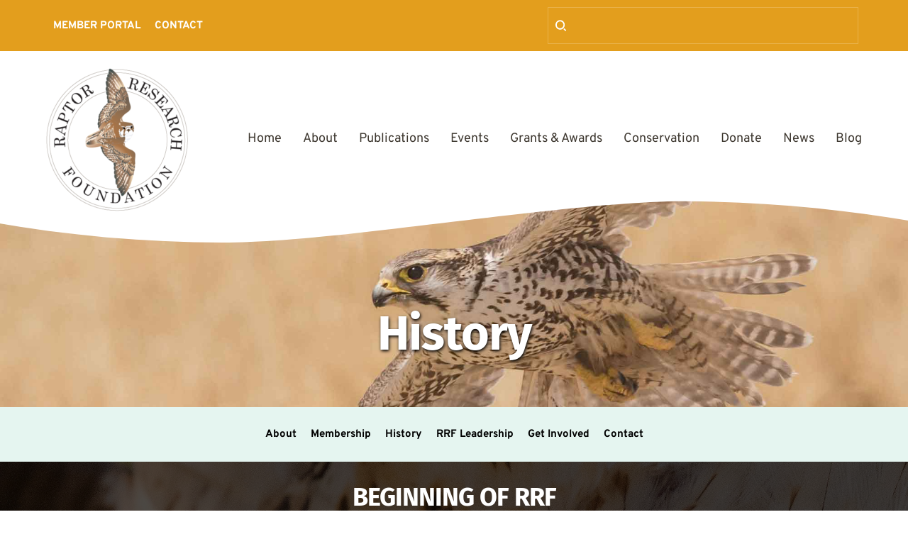

--- FILE ---
content_type: text/html; charset=UTF-8
request_url: https://raptorresearchfoundation.org/about/history/
body_size: 50116
content:
<!DOCTYPE html>
<html lang="en-US">
<head>
    <meta charset="UTF-8">
    <link rel="profile" href="http://gmpg.org/xfn/11">
    <link rel="pingback" href="https://raptorresearchfoundation.org/xmlrpc.php">
	<meta name='robots' content='index, follow, max-image-preview:large, max-snippet:-1, max-video-preview:-1' />
	<style>img:is([sizes="auto" i], [sizes^="auto," i]) { contain-intrinsic-size: 3000px 1500px }</style>
	
	<!-- This site is optimized with the Yoast SEO plugin v26.8 - https://yoast.com/product/yoast-seo-wordpress/ -->
	<title>History - Raptor Research Foundation</title>
	<link rel="canonical" href="https://raptorresearchfoundation.org/about/history/" />
	<meta property="og:locale" content="en_US" />
	<meta property="og:type" content="article" />
	<meta property="og:title" content="History - Raptor Research Foundation" />
	<meta property="og:description" content="AboutMembershipHistoryRRF LeadershipGet InvolvedContactAboutMembershipHistoryRRF LeadershipGet InvolvedContact BEGINNING OF RRF The very first meeting of the RRF occurred in Madison, Wisconsin, USA in September 1965 following a major conference on the status of Peregrine Falcon populations held there the year before. A group of 13 concerned people met to decide what to do about the apparently declining&hellip; Continue reading History" />
	<meta property="og:url" content="https://raptorresearchfoundation.org/about/history/" />
	<meta property="og:site_name" content="Raptor Research Foundation" />
	<meta property="article:publisher" content="https://www.facebook.com/raptorresearchfoundation" />
	<meta property="article:modified_time" content="2025-12-18T14:58:50+00:00" />
	<meta property="og:image" content="https://raptorresearchfoundation.org/wp-content/uploads/brizy/imgs/RRF-Logo-321x321x0x0x321x321x1682106813.png" />
	<meta name="twitter:card" content="summary_large_image" />
	<meta name="twitter:site" content="@research_raptor" />
	<meta name="twitter:label1" content="Est. reading time" />
	<meta name="twitter:data1" content="7 minutes" />
	<script type="application/ld+json" class="yoast-schema-graph">{"@context":"https://schema.org","@graph":[{"@type":"WebPage","@id":"https://raptorresearchfoundation.org/about/history/","url":"https://raptorresearchfoundation.org/about/history/","name":"History - Raptor Research Foundation","isPartOf":{"@id":"https://raptorresearchfoundation.org/#website"},"primaryImageOfPage":{"@id":"https://raptorresearchfoundation.org/about/history/#primaryimage"},"image":{"@id":"https://raptorresearchfoundation.org/about/history/#primaryimage"},"thumbnailUrl":"https://raptorresearchfoundation.org/wp-content/uploads/brizy/imgs/RRF-Logo-321x321x0x0x321x321x1682106813.png","datePublished":"2023-02-14T18:44:20+00:00","dateModified":"2025-12-18T14:58:50+00:00","breadcrumb":{"@id":"https://raptorresearchfoundation.org/about/history/#breadcrumb"},"inLanguage":"en-US","potentialAction":[{"@type":"ReadAction","target":["https://raptorresearchfoundation.org/about/history/"]}]},{"@type":"ImageObject","inLanguage":"en-US","@id":"https://raptorresearchfoundation.org/about/history/#primaryimage","url":"https://raptorresearchfoundation.org/wp-content/uploads/brizy/imgs/RRF-Logo-321x321x0x0x321x321x1682106813.png","contentUrl":"https://raptorresearchfoundation.org/wp-content/uploads/brizy/imgs/RRF-Logo-321x321x0x0x321x321x1682106813.png"},{"@type":"BreadcrumbList","@id":"https://raptorresearchfoundation.org/about/history/#breadcrumb","itemListElement":[{"@type":"ListItem","position":1,"name":"Home","item":"https://raptorresearchfoundation.org/"},{"@type":"ListItem","position":2,"name":"About","item":"https://raptorresearchfoundation.org/about/"},{"@type":"ListItem","position":3,"name":"History"}]},{"@type":"WebSite","@id":"https://raptorresearchfoundation.org/#website","url":"https://raptorresearchfoundation.org/","name":"Raptor Research Foundation","description":"55 years of Raptor Research and Conservation","publisher":{"@id":"https://raptorresearchfoundation.org/#organization"},"potentialAction":[{"@type":"SearchAction","target":{"@type":"EntryPoint","urlTemplate":"https://raptorresearchfoundation.org/?s={search_term_string}"},"query-input":{"@type":"PropertyValueSpecification","valueRequired":true,"valueName":"search_term_string"}}],"inLanguage":"en-US"},{"@type":"Organization","@id":"https://raptorresearchfoundation.org/#organization","name":"Raptor Research Foundation","alternateName":"Raptor Research Foundation","url":"https://raptorresearchfoundation.org/","logo":{"@type":"ImageObject","inLanguage":"en-US","@id":"https://raptorresearchfoundation.org/#/schema/logo/image/","url":"https://raptorresearchfoundation.org/wp-content/uploads/2023/02/RRF-Logo.png","contentUrl":"https://raptorresearchfoundation.org/wp-content/uploads/2023/02/RRF-Logo.png","width":350,"height":350,"caption":"Raptor Research Foundation"},"image":{"@id":"https://raptorresearchfoundation.org/#/schema/logo/image/"},"sameAs":["https://www.facebook.com/raptorresearchfoundation","https://x.com/research_raptor"]}]}</script>
	<!-- / Yoast SEO plugin. -->


<link rel='dns-prefetch' href='//fonts.bunny.net' />
<link rel="alternate" type="application/rss+xml" title="Raptor Research Foundation &raquo; Feed" href="https://raptorresearchfoundation.org/feed/" />
<link rel="alternate" type="application/rss+xml" title="Raptor Research Foundation &raquo; Comments Feed" href="https://raptorresearchfoundation.org/comments/feed/" />
		<!-- This site uses the Google Analytics by MonsterInsights plugin v9.11.1 - Using Analytics tracking - https://www.monsterinsights.com/ -->
							<script src="//www.googletagmanager.com/gtag/js?id=G-007XZ1WSGH"  data-cfasync="false" data-wpfc-render="false" async></script>
			<script data-cfasync="false" data-wpfc-render="false">
				var mi_version = '9.11.1';
				var mi_track_user = true;
				var mi_no_track_reason = '';
								var MonsterInsightsDefaultLocations = {"page_location":"https:\/\/raptorresearchfoundation.org\/about\/history\/","page_referrer":"https:\/\/raptorresearchfoundation.org\/publications\/raptor-research-reports\/"};
								if ( typeof MonsterInsightsPrivacyGuardFilter === 'function' ) {
					var MonsterInsightsLocations = (typeof MonsterInsightsExcludeQuery === 'object') ? MonsterInsightsPrivacyGuardFilter( MonsterInsightsExcludeQuery ) : MonsterInsightsPrivacyGuardFilter( MonsterInsightsDefaultLocations );
				} else {
					var MonsterInsightsLocations = (typeof MonsterInsightsExcludeQuery === 'object') ? MonsterInsightsExcludeQuery : MonsterInsightsDefaultLocations;
				}

								var disableStrs = [
										'ga-disable-G-007XZ1WSGH',
									];

				/* Function to detect opted out users */
				function __gtagTrackerIsOptedOut() {
					for (var index = 0; index < disableStrs.length; index++) {
						if (document.cookie.indexOf(disableStrs[index] + '=true') > -1) {
							return true;
						}
					}

					return false;
				}

				/* Disable tracking if the opt-out cookie exists. */
				if (__gtagTrackerIsOptedOut()) {
					for (var index = 0; index < disableStrs.length; index++) {
						window[disableStrs[index]] = true;
					}
				}

				/* Opt-out function */
				function __gtagTrackerOptout() {
					for (var index = 0; index < disableStrs.length; index++) {
						document.cookie = disableStrs[index] + '=true; expires=Thu, 31 Dec 2099 23:59:59 UTC; path=/';
						window[disableStrs[index]] = true;
					}
				}

				if ('undefined' === typeof gaOptout) {
					function gaOptout() {
						__gtagTrackerOptout();
					}
				}
								window.dataLayer = window.dataLayer || [];

				window.MonsterInsightsDualTracker = {
					helpers: {},
					trackers: {},
				};
				if (mi_track_user) {
					function __gtagDataLayer() {
						dataLayer.push(arguments);
					}

					function __gtagTracker(type, name, parameters) {
						if (!parameters) {
							parameters = {};
						}

						if (parameters.send_to) {
							__gtagDataLayer.apply(null, arguments);
							return;
						}

						if (type === 'event') {
														parameters.send_to = monsterinsights_frontend.v4_id;
							var hookName = name;
							if (typeof parameters['event_category'] !== 'undefined') {
								hookName = parameters['event_category'] + ':' + name;
							}

							if (typeof MonsterInsightsDualTracker.trackers[hookName] !== 'undefined') {
								MonsterInsightsDualTracker.trackers[hookName](parameters);
							} else {
								__gtagDataLayer('event', name, parameters);
							}
							
						} else {
							__gtagDataLayer.apply(null, arguments);
						}
					}

					__gtagTracker('js', new Date());
					__gtagTracker('set', {
						'developer_id.dZGIzZG': true,
											});
					if ( MonsterInsightsLocations.page_location ) {
						__gtagTracker('set', MonsterInsightsLocations);
					}
										__gtagTracker('config', 'G-007XZ1WSGH', {"forceSSL":"true","link_attribution":"true"} );
										window.gtag = __gtagTracker;										(function () {
						/* https://developers.google.com/analytics/devguides/collection/analyticsjs/ */
						/* ga and __gaTracker compatibility shim. */
						var noopfn = function () {
							return null;
						};
						var newtracker = function () {
							return new Tracker();
						};
						var Tracker = function () {
							return null;
						};
						var p = Tracker.prototype;
						p.get = noopfn;
						p.set = noopfn;
						p.send = function () {
							var args = Array.prototype.slice.call(arguments);
							args.unshift('send');
							__gaTracker.apply(null, args);
						};
						var __gaTracker = function () {
							var len = arguments.length;
							if (len === 0) {
								return;
							}
							var f = arguments[len - 1];
							if (typeof f !== 'object' || f === null || typeof f.hitCallback !== 'function') {
								if ('send' === arguments[0]) {
									var hitConverted, hitObject = false, action;
									if ('event' === arguments[1]) {
										if ('undefined' !== typeof arguments[3]) {
											hitObject = {
												'eventAction': arguments[3],
												'eventCategory': arguments[2],
												'eventLabel': arguments[4],
												'value': arguments[5] ? arguments[5] : 1,
											}
										}
									}
									if ('pageview' === arguments[1]) {
										if ('undefined' !== typeof arguments[2]) {
											hitObject = {
												'eventAction': 'page_view',
												'page_path': arguments[2],
											}
										}
									}
									if (typeof arguments[2] === 'object') {
										hitObject = arguments[2];
									}
									if (typeof arguments[5] === 'object') {
										Object.assign(hitObject, arguments[5]);
									}
									if ('undefined' !== typeof arguments[1].hitType) {
										hitObject = arguments[1];
										if ('pageview' === hitObject.hitType) {
											hitObject.eventAction = 'page_view';
										}
									}
									if (hitObject) {
										action = 'timing' === arguments[1].hitType ? 'timing_complete' : hitObject.eventAction;
										hitConverted = mapArgs(hitObject);
										__gtagTracker('event', action, hitConverted);
									}
								}
								return;
							}

							function mapArgs(args) {
								var arg, hit = {};
								var gaMap = {
									'eventCategory': 'event_category',
									'eventAction': 'event_action',
									'eventLabel': 'event_label',
									'eventValue': 'event_value',
									'nonInteraction': 'non_interaction',
									'timingCategory': 'event_category',
									'timingVar': 'name',
									'timingValue': 'value',
									'timingLabel': 'event_label',
									'page': 'page_path',
									'location': 'page_location',
									'title': 'page_title',
									'referrer' : 'page_referrer',
								};
								for (arg in args) {
																		if (!(!args.hasOwnProperty(arg) || !gaMap.hasOwnProperty(arg))) {
										hit[gaMap[arg]] = args[arg];
									} else {
										hit[arg] = args[arg];
									}
								}
								return hit;
							}

							try {
								f.hitCallback();
							} catch (ex) {
							}
						};
						__gaTracker.create = newtracker;
						__gaTracker.getByName = newtracker;
						__gaTracker.getAll = function () {
							return [];
						};
						__gaTracker.remove = noopfn;
						__gaTracker.loaded = true;
						window['__gaTracker'] = __gaTracker;
					})();
									} else {
										console.log("");
					(function () {
						function __gtagTracker() {
							return null;
						}

						window['__gtagTracker'] = __gtagTracker;
						window['gtag'] = __gtagTracker;
					})();
									}
			</script>
							<!-- / Google Analytics by MonsterInsights -->
		<script>
window._wpemojiSettings = {"baseUrl":"https:\/\/s.w.org\/images\/core\/emoji\/16.0.1\/72x72\/","ext":".png","svgUrl":"https:\/\/s.w.org\/images\/core\/emoji\/16.0.1\/svg\/","svgExt":".svg","source":{"concatemoji":"https:\/\/raptorresearchfoundation.org\/wp-includes\/js\/wp-emoji-release.min.js?ver=6.8.3"}};
/*! This file is auto-generated */
!function(s,n){var o,i,e;function c(e){try{var t={supportTests:e,timestamp:(new Date).valueOf()};sessionStorage.setItem(o,JSON.stringify(t))}catch(e){}}function p(e,t,n){e.clearRect(0,0,e.canvas.width,e.canvas.height),e.fillText(t,0,0);var t=new Uint32Array(e.getImageData(0,0,e.canvas.width,e.canvas.height).data),a=(e.clearRect(0,0,e.canvas.width,e.canvas.height),e.fillText(n,0,0),new Uint32Array(e.getImageData(0,0,e.canvas.width,e.canvas.height).data));return t.every(function(e,t){return e===a[t]})}function u(e,t){e.clearRect(0,0,e.canvas.width,e.canvas.height),e.fillText(t,0,0);for(var n=e.getImageData(16,16,1,1),a=0;a<n.data.length;a++)if(0!==n.data[a])return!1;return!0}function f(e,t,n,a){switch(t){case"flag":return n(e,"\ud83c\udff3\ufe0f\u200d\u26a7\ufe0f","\ud83c\udff3\ufe0f\u200b\u26a7\ufe0f")?!1:!n(e,"\ud83c\udde8\ud83c\uddf6","\ud83c\udde8\u200b\ud83c\uddf6")&&!n(e,"\ud83c\udff4\udb40\udc67\udb40\udc62\udb40\udc65\udb40\udc6e\udb40\udc67\udb40\udc7f","\ud83c\udff4\u200b\udb40\udc67\u200b\udb40\udc62\u200b\udb40\udc65\u200b\udb40\udc6e\u200b\udb40\udc67\u200b\udb40\udc7f");case"emoji":return!a(e,"\ud83e\udedf")}return!1}function g(e,t,n,a){var r="undefined"!=typeof WorkerGlobalScope&&self instanceof WorkerGlobalScope?new OffscreenCanvas(300,150):s.createElement("canvas"),o=r.getContext("2d",{willReadFrequently:!0}),i=(o.textBaseline="top",o.font="600 32px Arial",{});return e.forEach(function(e){i[e]=t(o,e,n,a)}),i}function t(e){var t=s.createElement("script");t.src=e,t.defer=!0,s.head.appendChild(t)}"undefined"!=typeof Promise&&(o="wpEmojiSettingsSupports",i=["flag","emoji"],n.supports={everything:!0,everythingExceptFlag:!0},e=new Promise(function(e){s.addEventListener("DOMContentLoaded",e,{once:!0})}),new Promise(function(t){var n=function(){try{var e=JSON.parse(sessionStorage.getItem(o));if("object"==typeof e&&"number"==typeof e.timestamp&&(new Date).valueOf()<e.timestamp+604800&&"object"==typeof e.supportTests)return e.supportTests}catch(e){}return null}();if(!n){if("undefined"!=typeof Worker&&"undefined"!=typeof OffscreenCanvas&&"undefined"!=typeof URL&&URL.createObjectURL&&"undefined"!=typeof Blob)try{var e="postMessage("+g.toString()+"("+[JSON.stringify(i),f.toString(),p.toString(),u.toString()].join(",")+"));",a=new Blob([e],{type:"text/javascript"}),r=new Worker(URL.createObjectURL(a),{name:"wpTestEmojiSupports"});return void(r.onmessage=function(e){c(n=e.data),r.terminate(),t(n)})}catch(e){}c(n=g(i,f,p,u))}t(n)}).then(function(e){for(var t in e)n.supports[t]=e[t],n.supports.everything=n.supports.everything&&n.supports[t],"flag"!==t&&(n.supports.everythingExceptFlag=n.supports.everythingExceptFlag&&n.supports[t]);n.supports.everythingExceptFlag=n.supports.everythingExceptFlag&&!n.supports.flag,n.DOMReady=!1,n.readyCallback=function(){n.DOMReady=!0}}).then(function(){return e}).then(function(){var e;n.supports.everything||(n.readyCallback(),(e=n.source||{}).concatemoji?t(e.concatemoji):e.wpemoji&&e.twemoji&&(t(e.twemoji),t(e.wpemoji)))}))}((window,document),window._wpemojiSettings);
</script>
<style id='wp-emoji-styles-inline-css'>

	img.wp-smiley, img.emoji {
		display: inline !important;
		border: none !important;
		box-shadow: none !important;
		height: 1em !important;
		width: 1em !important;
		margin: 0 0.07em !important;
		vertical-align: -0.1em !important;
		background: none !important;
		padding: 0 !important;
	}
</style>
<link rel='stylesheet' id='wp-block-library-css' href='https://raptorresearchfoundation.org/wp-includes/css/dist/block-library/style.min.css?ver=6.8.3' media='all' />
<style id='wp-block-library-theme-inline-css'>
.wp-block-audio :where(figcaption){color:#555;font-size:13px;text-align:center}.is-dark-theme .wp-block-audio :where(figcaption){color:#ffffffa6}.wp-block-audio{margin:0 0 1em}.wp-block-code{border:1px solid #ccc;border-radius:4px;font-family:Menlo,Consolas,monaco,monospace;padding:.8em 1em}.wp-block-embed :where(figcaption){color:#555;font-size:13px;text-align:center}.is-dark-theme .wp-block-embed :where(figcaption){color:#ffffffa6}.wp-block-embed{margin:0 0 1em}.blocks-gallery-caption{color:#555;font-size:13px;text-align:center}.is-dark-theme .blocks-gallery-caption{color:#ffffffa6}:root :where(.wp-block-image figcaption){color:#555;font-size:13px;text-align:center}.is-dark-theme :root :where(.wp-block-image figcaption){color:#ffffffa6}.wp-block-image{margin:0 0 1em}.wp-block-pullquote{border-bottom:4px solid;border-top:4px solid;color:currentColor;margin-bottom:1.75em}.wp-block-pullquote cite,.wp-block-pullquote footer,.wp-block-pullquote__citation{color:currentColor;font-size:.8125em;font-style:normal;text-transform:uppercase}.wp-block-quote{border-left:.25em solid;margin:0 0 1.75em;padding-left:1em}.wp-block-quote cite,.wp-block-quote footer{color:currentColor;font-size:.8125em;font-style:normal;position:relative}.wp-block-quote:where(.has-text-align-right){border-left:none;border-right:.25em solid;padding-left:0;padding-right:1em}.wp-block-quote:where(.has-text-align-center){border:none;padding-left:0}.wp-block-quote.is-large,.wp-block-quote.is-style-large,.wp-block-quote:where(.is-style-plain){border:none}.wp-block-search .wp-block-search__label{font-weight:700}.wp-block-search__button{border:1px solid #ccc;padding:.375em .625em}:where(.wp-block-group.has-background){padding:1.25em 2.375em}.wp-block-separator.has-css-opacity{opacity:.4}.wp-block-separator{border:none;border-bottom:2px solid;margin-left:auto;margin-right:auto}.wp-block-separator.has-alpha-channel-opacity{opacity:1}.wp-block-separator:not(.is-style-wide):not(.is-style-dots){width:100px}.wp-block-separator.has-background:not(.is-style-dots){border-bottom:none;height:1px}.wp-block-separator.has-background:not(.is-style-wide):not(.is-style-dots){height:2px}.wp-block-table{margin:0 0 1em}.wp-block-table td,.wp-block-table th{word-break:normal}.wp-block-table :where(figcaption){color:#555;font-size:13px;text-align:center}.is-dark-theme .wp-block-table :where(figcaption){color:#ffffffa6}.wp-block-video :where(figcaption){color:#555;font-size:13px;text-align:center}.is-dark-theme .wp-block-video :where(figcaption){color:#ffffffa6}.wp-block-video{margin:0 0 1em}:root :where(.wp-block-template-part.has-background){margin-bottom:0;margin-top:0;padding:1.25em 2.375em}
</style>
<style id='classic-theme-styles-inline-css'>
/*! This file is auto-generated */
.wp-block-button__link{color:#fff;background-color:#32373c;border-radius:9999px;box-shadow:none;text-decoration:none;padding:calc(.667em + 2px) calc(1.333em + 2px);font-size:1.125em}.wp-block-file__button{background:#32373c;color:#fff;text-decoration:none}
</style>
<link rel='stylesheet' id='twenty-twenty-one-custom-color-overrides-css' href='https://raptorresearchfoundation.org/wp-content/themes/twentytwentyone/assets/css/custom-color-overrides.css?ver=2.7' media='all' />
<style id='twenty-twenty-one-custom-color-overrides-inline-css'>
:root .editor-styles-wrapper{--global--color-background: #ffffff;--global--color-primary: #000;--global--color-secondary: #000;--button--color-background: #000;--button--color-text-hover: #000;}
</style>
<style id='global-styles-inline-css'>
:root{--wp--preset--aspect-ratio--square: 1;--wp--preset--aspect-ratio--4-3: 4/3;--wp--preset--aspect-ratio--3-4: 3/4;--wp--preset--aspect-ratio--3-2: 3/2;--wp--preset--aspect-ratio--2-3: 2/3;--wp--preset--aspect-ratio--16-9: 16/9;--wp--preset--aspect-ratio--9-16: 9/16;--wp--preset--color--black: #000000;--wp--preset--color--cyan-bluish-gray: #abb8c3;--wp--preset--color--white: #FFFFFF;--wp--preset--color--pale-pink: #f78da7;--wp--preset--color--vivid-red: #cf2e2e;--wp--preset--color--luminous-vivid-orange: #ff6900;--wp--preset--color--luminous-vivid-amber: #fcb900;--wp--preset--color--light-green-cyan: #7bdcb5;--wp--preset--color--vivid-green-cyan: #00d084;--wp--preset--color--pale-cyan-blue: #8ed1fc;--wp--preset--color--vivid-cyan-blue: #0693e3;--wp--preset--color--vivid-purple: #9b51e0;--wp--preset--color--dark-gray: #28303D;--wp--preset--color--gray: #39414D;--wp--preset--color--green: #D1E4DD;--wp--preset--color--blue: #D1DFE4;--wp--preset--color--purple: #D1D1E4;--wp--preset--color--red: #E4D1D1;--wp--preset--color--orange: #E4DAD1;--wp--preset--color--yellow: #EEEADD;--wp--preset--gradient--vivid-cyan-blue-to-vivid-purple: linear-gradient(135deg,rgba(6,147,227,1) 0%,rgb(155,81,224) 100%);--wp--preset--gradient--light-green-cyan-to-vivid-green-cyan: linear-gradient(135deg,rgb(122,220,180) 0%,rgb(0,208,130) 100%);--wp--preset--gradient--luminous-vivid-amber-to-luminous-vivid-orange: linear-gradient(135deg,rgba(252,185,0,1) 0%,rgba(255,105,0,1) 100%);--wp--preset--gradient--luminous-vivid-orange-to-vivid-red: linear-gradient(135deg,rgba(255,105,0,1) 0%,rgb(207,46,46) 100%);--wp--preset--gradient--very-light-gray-to-cyan-bluish-gray: linear-gradient(135deg,rgb(238,238,238) 0%,rgb(169,184,195) 100%);--wp--preset--gradient--cool-to-warm-spectrum: linear-gradient(135deg,rgb(74,234,220) 0%,rgb(151,120,209) 20%,rgb(207,42,186) 40%,rgb(238,44,130) 60%,rgb(251,105,98) 80%,rgb(254,248,76) 100%);--wp--preset--gradient--blush-light-purple: linear-gradient(135deg,rgb(255,206,236) 0%,rgb(152,150,240) 100%);--wp--preset--gradient--blush-bordeaux: linear-gradient(135deg,rgb(254,205,165) 0%,rgb(254,45,45) 50%,rgb(107,0,62) 100%);--wp--preset--gradient--luminous-dusk: linear-gradient(135deg,rgb(255,203,112) 0%,rgb(199,81,192) 50%,rgb(65,88,208) 100%);--wp--preset--gradient--pale-ocean: linear-gradient(135deg,rgb(255,245,203) 0%,rgb(182,227,212) 50%,rgb(51,167,181) 100%);--wp--preset--gradient--electric-grass: linear-gradient(135deg,rgb(202,248,128) 0%,rgb(113,206,126) 100%);--wp--preset--gradient--midnight: linear-gradient(135deg,rgb(2,3,129) 0%,rgb(40,116,252) 100%);--wp--preset--gradient--purple-to-yellow: linear-gradient(160deg, #D1D1E4 0%, #EEEADD 100%);--wp--preset--gradient--yellow-to-purple: linear-gradient(160deg, #EEEADD 0%, #D1D1E4 100%);--wp--preset--gradient--green-to-yellow: linear-gradient(160deg, #D1E4DD 0%, #EEEADD 100%);--wp--preset--gradient--yellow-to-green: linear-gradient(160deg, #EEEADD 0%, #D1E4DD 100%);--wp--preset--gradient--red-to-yellow: linear-gradient(160deg, #E4D1D1 0%, #EEEADD 100%);--wp--preset--gradient--yellow-to-red: linear-gradient(160deg, #EEEADD 0%, #E4D1D1 100%);--wp--preset--gradient--purple-to-red: linear-gradient(160deg, #D1D1E4 0%, #E4D1D1 100%);--wp--preset--gradient--red-to-purple: linear-gradient(160deg, #E4D1D1 0%, #D1D1E4 100%);--wp--preset--font-size--small: 18px;--wp--preset--font-size--medium: 20px;--wp--preset--font-size--large: 24px;--wp--preset--font-size--x-large: 42px;--wp--preset--font-size--extra-small: 16px;--wp--preset--font-size--normal: 20px;--wp--preset--font-size--extra-large: 40px;--wp--preset--font-size--huge: 96px;--wp--preset--font-size--gigantic: 144px;--wp--preset--spacing--20: 0.44rem;--wp--preset--spacing--30: 0.67rem;--wp--preset--spacing--40: 1rem;--wp--preset--spacing--50: 1.5rem;--wp--preset--spacing--60: 2.25rem;--wp--preset--spacing--70: 3.38rem;--wp--preset--spacing--80: 5.06rem;--wp--preset--shadow--natural: 6px 6px 9px rgba(0, 0, 0, 0.2);--wp--preset--shadow--deep: 12px 12px 50px rgba(0, 0, 0, 0.4);--wp--preset--shadow--sharp: 6px 6px 0px rgba(0, 0, 0, 0.2);--wp--preset--shadow--outlined: 6px 6px 0px -3px rgba(255, 255, 255, 1), 6px 6px rgba(0, 0, 0, 1);--wp--preset--shadow--crisp: 6px 6px 0px rgba(0, 0, 0, 1);}:where(.is-layout-flex){gap: 0.5em;}:where(.is-layout-grid){gap: 0.5em;}body .is-layout-flex{display: flex;}.is-layout-flex{flex-wrap: wrap;align-items: center;}.is-layout-flex > :is(*, div){margin: 0;}body .is-layout-grid{display: grid;}.is-layout-grid > :is(*, div){margin: 0;}:where(.wp-block-columns.is-layout-flex){gap: 2em;}:where(.wp-block-columns.is-layout-grid){gap: 2em;}:where(.wp-block-post-template.is-layout-flex){gap: 1.25em;}:where(.wp-block-post-template.is-layout-grid){gap: 1.25em;}.has-black-color{color: var(--wp--preset--color--black) !important;}.has-cyan-bluish-gray-color{color: var(--wp--preset--color--cyan-bluish-gray) !important;}.has-white-color{color: var(--wp--preset--color--white) !important;}.has-pale-pink-color{color: var(--wp--preset--color--pale-pink) !important;}.has-vivid-red-color{color: var(--wp--preset--color--vivid-red) !important;}.has-luminous-vivid-orange-color{color: var(--wp--preset--color--luminous-vivid-orange) !important;}.has-luminous-vivid-amber-color{color: var(--wp--preset--color--luminous-vivid-amber) !important;}.has-light-green-cyan-color{color: var(--wp--preset--color--light-green-cyan) !important;}.has-vivid-green-cyan-color{color: var(--wp--preset--color--vivid-green-cyan) !important;}.has-pale-cyan-blue-color{color: var(--wp--preset--color--pale-cyan-blue) !important;}.has-vivid-cyan-blue-color{color: var(--wp--preset--color--vivid-cyan-blue) !important;}.has-vivid-purple-color{color: var(--wp--preset--color--vivid-purple) !important;}.has-black-background-color{background-color: var(--wp--preset--color--black) !important;}.has-cyan-bluish-gray-background-color{background-color: var(--wp--preset--color--cyan-bluish-gray) !important;}.has-white-background-color{background-color: var(--wp--preset--color--white) !important;}.has-pale-pink-background-color{background-color: var(--wp--preset--color--pale-pink) !important;}.has-vivid-red-background-color{background-color: var(--wp--preset--color--vivid-red) !important;}.has-luminous-vivid-orange-background-color{background-color: var(--wp--preset--color--luminous-vivid-orange) !important;}.has-luminous-vivid-amber-background-color{background-color: var(--wp--preset--color--luminous-vivid-amber) !important;}.has-light-green-cyan-background-color{background-color: var(--wp--preset--color--light-green-cyan) !important;}.has-vivid-green-cyan-background-color{background-color: var(--wp--preset--color--vivid-green-cyan) !important;}.has-pale-cyan-blue-background-color{background-color: var(--wp--preset--color--pale-cyan-blue) !important;}.has-vivid-cyan-blue-background-color{background-color: var(--wp--preset--color--vivid-cyan-blue) !important;}.has-vivid-purple-background-color{background-color: var(--wp--preset--color--vivid-purple) !important;}.has-black-border-color{border-color: var(--wp--preset--color--black) !important;}.has-cyan-bluish-gray-border-color{border-color: var(--wp--preset--color--cyan-bluish-gray) !important;}.has-white-border-color{border-color: var(--wp--preset--color--white) !important;}.has-pale-pink-border-color{border-color: var(--wp--preset--color--pale-pink) !important;}.has-vivid-red-border-color{border-color: var(--wp--preset--color--vivid-red) !important;}.has-luminous-vivid-orange-border-color{border-color: var(--wp--preset--color--luminous-vivid-orange) !important;}.has-luminous-vivid-amber-border-color{border-color: var(--wp--preset--color--luminous-vivid-amber) !important;}.has-light-green-cyan-border-color{border-color: var(--wp--preset--color--light-green-cyan) !important;}.has-vivid-green-cyan-border-color{border-color: var(--wp--preset--color--vivid-green-cyan) !important;}.has-pale-cyan-blue-border-color{border-color: var(--wp--preset--color--pale-cyan-blue) !important;}.has-vivid-cyan-blue-border-color{border-color: var(--wp--preset--color--vivid-cyan-blue) !important;}.has-vivid-purple-border-color{border-color: var(--wp--preset--color--vivid-purple) !important;}.has-vivid-cyan-blue-to-vivid-purple-gradient-background{background: var(--wp--preset--gradient--vivid-cyan-blue-to-vivid-purple) !important;}.has-light-green-cyan-to-vivid-green-cyan-gradient-background{background: var(--wp--preset--gradient--light-green-cyan-to-vivid-green-cyan) !important;}.has-luminous-vivid-amber-to-luminous-vivid-orange-gradient-background{background: var(--wp--preset--gradient--luminous-vivid-amber-to-luminous-vivid-orange) !important;}.has-luminous-vivid-orange-to-vivid-red-gradient-background{background: var(--wp--preset--gradient--luminous-vivid-orange-to-vivid-red) !important;}.has-very-light-gray-to-cyan-bluish-gray-gradient-background{background: var(--wp--preset--gradient--very-light-gray-to-cyan-bluish-gray) !important;}.has-cool-to-warm-spectrum-gradient-background{background: var(--wp--preset--gradient--cool-to-warm-spectrum) !important;}.has-blush-light-purple-gradient-background{background: var(--wp--preset--gradient--blush-light-purple) !important;}.has-blush-bordeaux-gradient-background{background: var(--wp--preset--gradient--blush-bordeaux) !important;}.has-luminous-dusk-gradient-background{background: var(--wp--preset--gradient--luminous-dusk) !important;}.has-pale-ocean-gradient-background{background: var(--wp--preset--gradient--pale-ocean) !important;}.has-electric-grass-gradient-background{background: var(--wp--preset--gradient--electric-grass) !important;}.has-midnight-gradient-background{background: var(--wp--preset--gradient--midnight) !important;}.has-small-font-size{font-size: var(--wp--preset--font-size--small) !important;}.has-medium-font-size{font-size: var(--wp--preset--font-size--medium) !important;}.has-large-font-size{font-size: var(--wp--preset--font-size--large) !important;}.has-x-large-font-size{font-size: var(--wp--preset--font-size--x-large) !important;}
:where(.wp-block-post-template.is-layout-flex){gap: 1.25em;}:where(.wp-block-post-template.is-layout-grid){gap: 1.25em;}
:where(.wp-block-columns.is-layout-flex){gap: 2em;}:where(.wp-block-columns.is-layout-grid){gap: 2em;}
:root :where(.wp-block-pullquote){font-size: 1.5em;line-height: 1.6;}
</style>
<link rel='stylesheet' id='wp-components-css' href='https://raptorresearchfoundation.org/wp-includes/css/dist/components/style.min.css?ver=6.8.3' media='all' />
<link rel='stylesheet' id='godaddy-styles-css' href='https://raptorresearchfoundation.org/wp-content/mu-plugins/vendor/wpex/godaddy-launch/includes/Dependencies/GoDaddy/Styles/build/latest.css?ver=2.0.2' media='all' />
<link rel='stylesheet' id='ez-toc-sticky-css' href='https://raptorresearchfoundation.org/wp-content/plugins/easy-table-of-contents/assets/css/ez-toc-sticky.min.css?ver=2.0.80' media='all' />
<style id='ez-toc-sticky-inline-css'>
.ez-toc-sticky-fixed { position: fixed;top: 0;right: 0;z-index: 999999;width: auto;max-width: 100%;} .ez-toc-sticky-fixed .ez-toc-sidebar { position: relative;top: auto;width: auto !important;height: 100%;box-shadow: 1px 1px 10px 3px rgb(0 0 0 / 20%);box-sizing: border-box;padding: 20px 30px;background: #fff;margin-left: 0 !important;height: auto;overflow-y: auto;overflow-x: hidden; height: 800px;
 } .ez-toc-sticky-fixed .ez-toc-sidebar #ez-toc-sticky-container { width: 300px;
;padding: 0px;border: none;margin-bottom: 0;margin-top: 65px;} #ez-toc-sticky-container a { color: #000; } .ez-toc-sticky-fixed .ez-toc-sidebar .ez-toc-sticky-title-container {border-bottom-color: #EEEEEE;background-color: #fff;padding:15px;border-bottom: 1px solid #e5e5e5;width: 100%;position: absolute;height: auto;top: 0;left: 0;z-index: 99999999;} .ez-toc-sticky-fixed .ez-toc-sidebar .ez-toc-sticky-title-container .ez-toc-sticky-title { font-weight: 600; font-size: 18px; color: #111; } .ez-toc-sticky-fixed .ez-toc-close-icon{-webkit-appearance:none;padding:0;cursor:pointer;background:0 0;border:0;float:right;font-size:30px;font-weight:600;line-height:1;position:relative;color:#111;top:-2px;text-decoration:none}.ez-toc-open-icon{position:fixed;right:0;top:8%;text-decoration:none;font-weight:700;padding:5px 10px 15px;box-shadow:1px -5px 10px 5px rgb(0 0 0 / 10%);background-color:#fff;color:#111;display:inline-grid;line-height:1.4;border-radius:10px 0 0 10px;z-index:999999}.ez-toc-sticky-fixed.hide{-webkit-transition:opacity .3s linear,right .3s cubic-bezier(.4, 0, 1, 1);-ms-transition:opacity .3s linear,right .3s cubic-bezier(.4, 0, 1, 1);-o-transition:opacity .3s linear,right .3s cubic-bezier(.4, 0, 1, 1);transition:opacity .3s linear,right .3s cubic-bezier(.4, 0, 1, 1);right:-100%}.ez-toc-sticky-fixed.show{-moz-transition:right .3s linear;-o-transition:right .3s linear;transition:right .3s linear;right:0}.ez-toc-open-icon span.arrow{font-size:18px}.ez-toc-open-icon span.text{font-size:13px;writing-mode:vertical-lr;text-orientation:mixed;-webkit-transform:rotate(180deg);-moz-transform:rotate(180deg);-ms-transform:rotate(180deg);-o-transform:rotate(180deg);transform:rotate(180deg)}@media screen and (max-device-width:640px){.ez-toc-sticky-fixed .ez-toc-sidebar{min-width:auto}.ez-toc-sticky-fixed .ez-toc-sidebar.show{padding-top:35px}.ez-toc-sticky-fixed .ez-toc-sidebar #ez-toc-sticky-container{min-width:100%}}
.ez-toc-sticky-toggle-direction {direction: ltr;}.ez-toc-sticky-toggle-counter ul{counter-reset: item ;}.ez-toc-sticky-toggle-counter nav ul li a::before {content: counters(item, '.', decimal) '. ';display: inline-block;counter-increment: item;flex-grow: 0;flex-shrink: 0;margin-right: .2em; float: left; }
</style>
<link rel='stylesheet' id='twenty-twenty-one-style-css' href='https://raptorresearchfoundation.org/wp-content/themes/twentytwentyone/style.css?ver=2.7' media='all' />
<style id='twenty-twenty-one-style-inline-css'>
:root{--global--color-background: #ffffff;--global--color-primary: #000;--global--color-secondary: #000;--button--color-background: #000;--button--color-text-hover: #000;}
</style>
<link rel='stylesheet' id='twenty-twenty-one-print-style-css' href='https://raptorresearchfoundation.org/wp-content/themes/twentytwentyone/assets/css/print.css?ver=2.7' media='print' />
<link rel='stylesheet' id='tablepress-default-css' href='https://raptorresearchfoundation.org/wp-content/tablepress-combined.min.css?ver=39' media='all' />
<link rel='stylesheet' id='brizy-asset-google-10-css'  class="brz-link brz-link-google" type="text/css" href='https://fonts.bunny.net/css?family=Fira+Sans%3A100%2C100italic%2C200%2C200italic%2C300%2C300italic%2Cregular%2Citalic%2C500%2C500italic%2C600%2C600italic%2C700%2C700italic%2C800%2C800italic%2C900%2C900italic%7COverpass%3A100%2C100italic%2C200%2C200italic%2C300%2C300italic%2Cregular%2Citalic%2C600%2C600italic%2C700%2C700italic%2C800%2C800italic%2C900%2C900italic%7CLato%3A100%2C100italic%2C300%2C300italic%2Cregular%2Citalic%2C700%2C700italic%2C900%2C900italic&#038;subset=arabic%2Cbengali%2Ccyrillic%2Ccyrillic-ext%2Cdevanagari%2Cgreek%2Cgreek-ext%2Cgujarati%2Chebrew%2Ckhmer%2Ckorean%2Clatin-ext%2Ctamil%2Ctelugu%2Cthai%2Cvietnamese&#038;display=swap&#038;ver=346-wp' media='all' />
<link rel='stylesheet' id='brizy-asset-critical-15-css'  class="brz-link brz-link-preview-critical" href='https://raptorresearchfoundation.org/wp-content/plugins/brizy-pro/public/editor-build/prod/css/preview-priority.pro.min.css?ver=219-wp' media='all' />
<link rel='stylesheet' id='brizy-asset-group-1_2-21-css'  class="brz-link brz-link-preview-lib-pro" media="print" onload="this.media='all'" data-brz-group="group-1_2" href='https://raptorresearchfoundation.org/wp-content/plugins/brizy-pro/public/editor-build/prod/css/group-1_2-pro.min.css?ver=219-wp' media='all' />
<link rel='stylesheet' id='brizy-asset-main-30-css'  class="brz-link brz-link-preview-pro" media="print" onload="this.media='all'" href='https://raptorresearchfoundation.org/wp-content/plugins/brizy-pro/public/editor-build/prod/css/preview.pro.min.css?ver=219-wp' media='all' />
<style id='inline-handle-7a614fd06c325499f1680b9896beedeb-inline-css'>


.brz .brz-cp-color1, .brz .brz-bcp-color1{color: rgb(var(--brz-global-color1));} .brz .brz-bgp-color1{background-color: rgb(var(--brz-global-color1));}.brz .brz-cp-color2, .brz .brz-bcp-color2{color: rgb(var(--brz-global-color2));} .brz .brz-bgp-color2{background-color: rgb(var(--brz-global-color2));}.brz .brz-cp-color3, .brz .brz-bcp-color3{color: rgb(var(--brz-global-color3));} .brz .brz-bgp-color3{background-color: rgb(var(--brz-global-color3));}.brz .brz-cp-color4, .brz .brz-bcp-color4{color: rgb(var(--brz-global-color4));} .brz .brz-bgp-color4{background-color: rgb(var(--brz-global-color4));}.brz .brz-cp-color5, .brz .brz-bcp-color5{color: rgb(var(--brz-global-color5));} .brz .brz-bgp-color5{background-color: rgb(var(--brz-global-color5));}.brz .brz-cp-color6, .brz .brz-bcp-color6{color: rgb(var(--brz-global-color6));} .brz .brz-bgp-color6{background-color: rgb(var(--brz-global-color6));}.brz .brz-cp-color7, .brz .brz-bcp-color7{color: rgb(var(--brz-global-color7));} .brz .brz-bgp-color7{background-color: rgb(var(--brz-global-color7));}.brz .brz-cp-color8, .brz .brz-bcp-color8{color: rgb(var(--brz-global-color8));} .brz .brz-bgp-color8{background-color: rgb(var(--brz-global-color8));}:root{--brz-global-color1:51, 51, 51;--brz-global-color2:61, 55, 47;--brz-global-color3:9, 158, 107;--brz-global-color4:227, 158, 29;--brz-global-color5:243, 193, 0;--brz-global-color6:159, 154, 149;--brz-global-color7:123, 121, 118;--brz-global-color8:255, 255, 255;}:root{--brz-paragraphfontfamily:'Fira Sans', sans-serif;--brz-paragraphfontsize:16px;--brz-paragraphfontsizesuffix:undefined;--brz-paragraphfontweight:400;--brz-paragraphletterspacing:0px;--brz-paragraphlineheight:1.8;--brz-paragraphfontvariation:"wght" 400, "wdth" 100, "SOFT" 0;--brz-paragraphtabletfontsize:15px;--brz-paragraphtabletfontweight:400;--brz-paragraphtabletletterspacing:0px;--brz-paragraphtabletlineheight:1.8;--brz-paragraphtabletfontvariation:"wght" 400, "wdth" 100, "SOFT" 0;--brz-paragraphmobilefontsize:15px;--brz-paragraphmobilefontweight:400;--brz-paragraphmobileletterspacing:0px;--brz-paragraphmobilelineheight:1.8;--brz-paragraphmobilefontvariation:"wght" 400, "wdth" 100, "SOFT" 0;--brz-paragraphstoryfontsize:3.68%;--brz-paragraphbold:400;--brz-paragraphitalic:inherit;--brz-paragraphtextdecoration:inherit;--brz-paragraphtexttransform:inherit;--brz-paragraphtabletbold:400;--brz-paragraphtabletitalic:inherit;--brz-paragraphtablettextdecoration:inherit;--brz-paragraphtablettexttransform:inherit;--brz-paragraphmobilebold:400;--brz-paragraphmobileitalic:inherit;--brz-paragraphmobiletextdecoration:inherit;--brz-paragraphmobiletexttransform:inherit;--brz-subtitlefontfamily:'Fira Sans', sans-serif;--brz-subtitlefontsize:14px;--brz-subtitlefontsizesuffix:px;--brz-subtitlefontweight:400;--brz-subtitleletterspacing:1px;--brz-subtitlelineheight:2;--brz-subtitlefontvariation:"wght" 400, "wdth" 100, "SOFT" 0;--brz-subtitletabletfontsize:undefinedpx;--brz-subtitletabletfontweight:undefined;--brz-subtitletabletletterspacing:undefinedpx;--brz-subtitletabletlineheight:undefined;--brz-subtitletabletfontvariation:"wght" 400, "wdth" 100, "SOFT" 0;--brz-subtitlemobilefontsize:17px;--brz-subtitlemobilefontweight:300;--brz-subtitlemobileletterspacing:0px;--brz-subtitlemobilelineheight:1.5;--brz-subtitlemobilefontvariation:"wght" 400, "wdth" 100, "SOFT" 0;--brz-subtitlestoryfontsize:3.22%;--brz-subtitlebold:400;--brz-subtitleitalic:inherit;--brz-subtitletextdecoration:inherit;--brz-subtitletexttransform:inherit;--brz-subtitletabletbold:undefined;--brz-subtitletabletitalic:inherit;--brz-subtitletablettextdecoration:inherit;--brz-subtitletablettexttransform:inherit;--brz-subtitlemobilebold:300;--brz-subtitlemobileitalic:inherit;--brz-subtitlemobiletextdecoration:inherit;--brz-subtitlemobiletexttransform:inherit;--brz-abovetitlefontfamily:'Fira Sans', sans-serif;--brz-abovetitlefontsize:19px;--brz-abovetitlefontsizesuffix:px;--brz-abovetitlefontweight:400;--brz-abovetitleletterspacing:0px;--brz-abovetitlelineheight:1.7;--brz-abovetitlefontvariation:"wght" 400, "wdth" 100, "SOFT" 0;--brz-abovetitletabletfontsize:undefinedpx;--brz-abovetitletabletfontweight:undefined;--brz-abovetitletabletletterspacing:undefinedpx;--brz-abovetitletabletlineheight:undefined;--brz-abovetitletabletfontvariation:"wght" 400, "wdth" 100, "SOFT" 0;--brz-abovetitlemobilefontsize:13px;--brz-abovetitlemobilefontweight:400;--brz-abovetitlemobileletterspacing:2px;--brz-abovetitlemobilelineheight:1.7;--brz-abovetitlemobilefontvariation:"wght" 400, "wdth" 100, "SOFT" 0;--brz-abovetitlestoryfontsize:4.37%;--brz-abovetitlebold:400;--brz-abovetitleitalic:inherit;--brz-abovetitletextdecoration:inherit;--brz-abovetitletexttransform:inherit;--brz-abovetitletabletbold:undefined;--brz-abovetitletabletitalic:inherit;--brz-abovetitletablettextdecoration:inherit;--brz-abovetitletablettexttransform:inherit;--brz-abovetitlemobilebold:400;--brz-abovetitlemobileitalic:inherit;--brz-abovetitlemobiletextdecoration:inherit;--brz-abovetitlemobiletexttransform:inherit;--brz-heading1fontfamily:'Fira Sans', sans-serif;--brz-heading1fontsize:68px;--brz-heading1fontsizesuffix:px;--brz-heading1fontweight:700;--brz-heading1letterspacing:-1px;--brz-heading1lineheight:1.3;--brz-heading1fontvariation:"wght" 400, "wdth" 100, "SOFT" 0;--brz-heading1tabletfontsize:44px;--brz-heading1tabletfontweight:700;--brz-heading1tabletletterspacing:-1px;--brz-heading1tabletlineheight:1.3;--brz-heading1tabletfontvariation:"wght" 400, "wdth" 100, "SOFT" 0;--brz-heading1mobilefontsize:40px;--brz-heading1mobilefontweight:700;--brz-heading1mobileletterspacing:-1px;--brz-heading1mobilelineheight:1.3;--brz-heading1mobilefontvariation:"wght" 400, "wdth" 100, "SOFT" 0;--brz-heading1storyfontsize:15.64%;--brz-heading1bold:700;--brz-heading1italic:inherit;--brz-heading1textdecoration:inherit;--brz-heading1texttransform:inherit;--brz-heading1tabletbold:700;--brz-heading1tabletitalic:inherit;--brz-heading1tablettextdecoration:inherit;--brz-heading1tablettexttransform:inherit;--brz-heading1mobilebold:700;--brz-heading1mobileitalic:inherit;--brz-heading1mobiletextdecoration:inherit;--brz-heading1mobiletexttransform:inherit;--brz-heading2fontfamily:'Fira Sans', sans-serif;--brz-heading2fontsize:40px;--brz-heading2fontsizesuffix:px;--brz-heading2fontweight:700;--brz-heading2letterspacing:-1px;--brz-heading2lineheight:1.3;--brz-heading2fontvariation:"wght" 400, "wdth" 100, "SOFT" 0;--brz-heading2tabletfontsize:36px;--brz-heading2tabletfontweight:600;--brz-heading2tabletletterspacing:0px;--brz-heading2tabletlineheight:1.3;--brz-heading2tabletfontvariation:"wght" 400, "wdth" 100, "SOFT" 0;--brz-heading2mobilefontsize:34px;--brz-heading2mobilefontweight:600;--brz-heading2mobileletterspacing:0px;--brz-heading2mobilelineheight:1.3;--brz-heading2mobilefontvariation:"wght" 400, "wdth" 100, "SOFT" 0;--brz-heading2storyfontsize:9.200000000000001%;--brz-heading2bold:700;--brz-heading2italic:inherit;--brz-heading2textdecoration:inherit;--brz-heading2texttransform:inherit;--brz-heading2tabletbold:600;--brz-heading2tabletitalic:inherit;--brz-heading2tablettextdecoration:inherit;--brz-heading2tablettexttransform:inherit;--brz-heading2mobilebold:600;--brz-heading2mobileitalic:inherit;--brz-heading2mobiletextdecoration:inherit;--brz-heading2mobiletexttransform:inherit;--brz-heading3fontfamily:'Fira Sans', sans-serif;--brz-heading3fontsize:36px;--brz-heading3fontsizesuffix:px;--brz-heading3fontweight:700;--brz-heading3letterspacing:-1px;--brz-heading3lineheight:1.4;--brz-heading3fontvariation:"wght" 400, "wdth" 100, "SOFT" 0;--brz-heading3tabletfontsize:28px;--brz-heading3tabletfontweight:700;--brz-heading3tabletletterspacing:0px;--brz-heading3tabletlineheight:1.4;--brz-heading3tabletfontvariation:"wght" 400, "wdth" 100, "SOFT" 0;--brz-heading3mobilefontsize:26px;--brz-heading3mobilefontweight:700;--brz-heading3mobileletterspacing:0px;--brz-heading3mobilelineheight:1.4;--brz-heading3mobilefontvariation:"wght" 400, "wdth" 100, "SOFT" 0;--brz-heading3storyfontsize:8.280000000000001%;--brz-heading3bold:700;--brz-heading3italic:inherit;--brz-heading3textdecoration:inherit;--brz-heading3texttransform:inherit;--brz-heading3tabletbold:700;--brz-heading3tabletitalic:inherit;--brz-heading3tablettextdecoration:inherit;--brz-heading3tablettexttransform:inherit;--brz-heading3mobilebold:700;--brz-heading3mobileitalic:inherit;--brz-heading3mobiletextdecoration:inherit;--brz-heading3mobiletexttransform:inherit;--brz-heading4fontfamily:'Fira Sans', sans-serif;--brz-heading4fontsize:28px;--brz-heading4fontsizesuffix:px;--brz-heading4fontweight:700;--brz-heading4letterspacing:0px;--brz-heading4lineheight:1.4;--brz-heading4fontvariation:"wght" 400, "wdth" 100, "SOFT" 0;--brz-heading4tabletfontsize:undefinedpx;--brz-heading4tabletfontweight:undefined;--brz-heading4tabletletterspacing:undefinedpx;--brz-heading4tabletlineheight:undefined;--brz-heading4tabletfontvariation:"wght" 400, "wdth" 100, "SOFT" 0;--brz-heading4mobilefontsize:21px;--brz-heading4mobilefontweight:500;--brz-heading4mobileletterspacing:0px;--brz-heading4mobilelineheight:1.4;--brz-heading4mobilefontvariation:"wght" 400, "wdth" 100, "SOFT" 0;--brz-heading4storyfontsize:6.44%;--brz-heading4bold:700;--brz-heading4italic:inherit;--brz-heading4textdecoration:inherit;--brz-heading4texttransform:inherit;--brz-heading4tabletbold:undefined;--brz-heading4tabletitalic:inherit;--brz-heading4tablettextdecoration:inherit;--brz-heading4tablettexttransform:inherit;--brz-heading4mobilebold:500;--brz-heading4mobileitalic:inherit;--brz-heading4mobiletextdecoration:inherit;--brz-heading4mobiletexttransform:inherit;--brz-heading5fontfamily:'Fira Sans', sans-serif;--brz-heading5fontsize:24px;--brz-heading5fontsizesuffix:px;--brz-heading5fontweight:700;--brz-heading5letterspacing:0px;--brz-heading5lineheight:1.5;--brz-heading5fontvariation:"wght" 400, "wdth" 100, "SOFT" 0;--brz-heading5tabletfontsize:22px;--brz-heading5tabletfontweight:600;--brz-heading5tabletletterspacing:0px;--brz-heading5tabletlineheight:1.4;--brz-heading5tabletfontvariation:"wght" 400, "wdth" 100, "SOFT" 0;--brz-heading5mobilefontsize:20px;--brz-heading5mobilefontweight:600;--brz-heading5mobileletterspacing:0px;--brz-heading5mobilelineheight:1.4;--brz-heading5mobilefontvariation:"wght" 400, "wdth" 100, "SOFT" 0;--brz-heading5storyfontsize:5.5200000000000005%;--brz-heading5bold:700;--brz-heading5italic:inherit;--brz-heading5textdecoration:inherit;--brz-heading5texttransform:inherit;--brz-heading5tabletbold:600;--brz-heading5tabletitalic:inherit;--brz-heading5tablettextdecoration:inherit;--brz-heading5tablettexttransform:inherit;--brz-heading5mobilebold:600;--brz-heading5mobileitalic:inherit;--brz-heading5mobiletextdecoration:inherit;--brz-heading5mobiletexttransform:inherit;--brz-heading6fontfamily:'Fira Sans', sans-serif;--brz-heading6fontsize:20px;--brz-heading6fontsizesuffix:px;--brz-heading6fontweight:700;--brz-heading6letterspacing:0px;--brz-heading6lineheight:1.7;--brz-heading6fontvariation:"wght" 400, "wdth" 100, "SOFT" 0;--brz-heading6tabletfontsize:undefinedpx;--brz-heading6tabletfontweight:undefined;--brz-heading6tabletletterspacing:undefinedpx;--brz-heading6tabletlineheight:undefined;--brz-heading6tabletfontvariation:"wght" 400, "wdth" 100, "SOFT" 0;--brz-heading6mobilefontsize:16px;--brz-heading6mobilefontweight:500;--brz-heading6mobileletterspacing:0px;--brz-heading6mobilelineheight:1.4;--brz-heading6mobilefontvariation:"wght" 400, "wdth" 100, "SOFT" 0;--brz-heading6storyfontsize:4.6000000000000005%;--brz-heading6bold:700;--brz-heading6italic:inherit;--brz-heading6textdecoration:inherit;--brz-heading6texttransform:inherit;--brz-heading6tabletbold:undefined;--brz-heading6tabletitalic:inherit;--brz-heading6tablettextdecoration:inherit;--brz-heading6tablettexttransform:inherit;--brz-heading6mobilebold:500;--brz-heading6mobileitalic:inherit;--brz-heading6mobiletextdecoration:inherit;--brz-heading6mobiletexttransform:inherit;--brz-buttonfontfamily:'Overpass', sans-serif;--brz-buttonfontsize:15px;--brz-buttonfontsizesuffix:px;--brz-buttonfontweight:700;--brz-buttonletterspacing:0px;--brz-buttonlineheight:1.8;--brz-buttonfontvariation:"wght" 400, "wdth" 100, "SOFT" 0;--brz-buttontabletfontsize:14px;--brz-buttontabletfontweight:700;--brz-buttontabletletterspacing:0px;--brz-buttontabletlineheight:2;--brz-buttontabletfontvariation:"wght" 400, "wdth" 100, "SOFT" 0;--brz-buttonmobilefontsize:13px;--brz-buttonmobilefontweight:700;--brz-buttonmobileletterspacing:0px;--brz-buttonmobilelineheight:2;--brz-buttonmobilefontvariation:"wght" 400, "wdth" 100, "SOFT" 0;--brz-buttonstoryfontsize:3.45%;--brz-buttonbold:700;--brz-buttonitalic:inherit;--brz-buttontextdecoration:inherit;--brz-buttontexttransform:inherit;--brz-buttontabletbold:700;--brz-buttontabletitalic:inherit;--brz-buttontablettextdecoration:inherit;--brz-buttontablettexttransform:inherit;--brz-buttonmobilebold:700;--brz-buttonmobileitalic:inherit;--brz-buttonmobiletextdecoration:inherit;--brz-buttonmobiletexttransform:inherit;}

.brz .brz-tp__dc-block-st1 p { font-family: 'Fira Sans', sans-serif;font-size: 16undefined;font-weight: 400;letter-spacing: 0px;line-height: 1.8; }
@media (max-width: 991px) {.brz .brz-tp__dc-block-st1 p { font-family: 'Fira Sans', sans-serif;font-size: 15undefined;font-weight: 400;letter-spacing: 0px;line-height: 1.8; } }
@media (max-width: 767px) {.brz .brz-tp__dc-block-st1 p { font-family: 'Fira Sans', sans-serif;font-size: 15undefined;font-weight: 400;letter-spacing: 0px;line-height: 1.8; } }
.brz .brz-tp__dc-block-st1 h1 { font-family: 'Fira Sans', sans-serif;font-size: 68px;font-weight: 700;letter-spacing: -1px;line-height: 1.3; }
@media (max-width: 991px) {.brz .brz-tp__dc-block-st1 h1 { font-family: 'Fira Sans', sans-serif;font-size: 44px;font-weight: 700;letter-spacing: -1px;line-height: 1.3; } }
@media (max-width: 767px) {.brz .brz-tp__dc-block-st1 h1 { font-family: 'Fira Sans', sans-serif;font-size: 40px;font-weight: 700;letter-spacing: -1px;line-height: 1.3; } }
.brz .brz-tp__dc-block-st1 h2 { font-family: 'Fira Sans', sans-serif;font-size: 40px;font-weight: 700;letter-spacing: -1px;line-height: 1.3; }
@media (max-width: 991px) {.brz .brz-tp__dc-block-st1 h2 { font-family: 'Fira Sans', sans-serif;font-size: 36px;font-weight: 600;letter-spacing: 0px;line-height: 1.3; } }
@media (max-width: 767px) {.brz .brz-tp__dc-block-st1 h2 { font-family: 'Fira Sans', sans-serif;font-size: 34px;font-weight: 600;letter-spacing: 0px;line-height: 1.3; } }
.brz .brz-tp__dc-block-st1 h3 { font-family: 'Fira Sans', sans-serif;font-size: 36px;font-weight: 700;letter-spacing: -1px;line-height: 1.4; }
@media (max-width: 991px) {.brz .brz-tp__dc-block-st1 h3 { font-family: 'Fira Sans', sans-serif;font-size: 28px;font-weight: 700;letter-spacing: 0px;line-height: 1.4; } }
@media (max-width: 767px) {.brz .brz-tp__dc-block-st1 h3 { font-family: 'Fira Sans', sans-serif;font-size: 26px;font-weight: 700;letter-spacing: 0px;line-height: 1.4; } }
.brz .brz-tp__dc-block-st1 h4 { font-family: 'Fira Sans', sans-serif;font-size: 28px;font-weight: 700;letter-spacing: 0px;line-height: 1.4; }
@media (max-width: 991px) {.brz .brz-tp__dc-block-st1 h4 { font-family: 'Fira Sans', sans-serif;font-size: undefinedpx;font-weight: undefined;letter-spacing: undefinedpx;line-height: undefined; } }
@media (max-width: 767px) {.brz .brz-tp__dc-block-st1 h4 { font-family: 'Fira Sans', sans-serif;font-size: 21px;font-weight: 500;letter-spacing: 0px;line-height: 1.4; } }
.brz .brz-tp__dc-block-st1 h5 { font-family: 'Fira Sans', sans-serif;font-size: 24px;font-weight: 700;letter-spacing: 0px;line-height: 1.5; }
@media (max-width: 991px) {.brz .brz-tp__dc-block-st1 h5 { font-family: 'Fira Sans', sans-serif;font-size: 22px;font-weight: 600;letter-spacing: 0px;line-height: 1.4; } }
@media (max-width: 767px) {.brz .brz-tp__dc-block-st1 h5 { font-family: 'Fira Sans', sans-serif;font-size: 20px;font-weight: 600;letter-spacing: 0px;line-height: 1.4; } }
.brz .brz-tp__dc-block-st1 h6 { font-family: 'Fira Sans', sans-serif;font-size: 20px;font-weight: 700;letter-spacing: 0px;line-height: 1.7; }
@media (max-width: 991px) {.brz .brz-tp__dc-block-st1 h6 { font-family: 'Fira Sans', sans-serif;font-size: undefinedpx;font-weight: undefined;letter-spacing: undefinedpx;line-height: undefined; } }
@media (max-width: 767px) {.brz .brz-tp__dc-block-st1 h6 { font-family: 'Fira Sans', sans-serif;font-size: 16px;font-weight: 500;letter-spacing: 0px;line-height: 1.4; } }

.brz .brz-css-jyfi0r{z-index: auto;margin:0;}.brz .brz-css-jyfi0r.brz-section .brz-section__content{min-height: auto;display:flex;}.brz .brz-css-jyfi0r .brz-container{justify-content:center;}.brz .brz-css-jyfi0r > .slick-slider > .brz-slick-slider__dots{color:rgba(0, 0, 0, 1);}.brz .brz-css-jyfi0r > .slick-slider > .brz-slick-slider__arrow{color:rgba(0, 0, 0, 0.7);}.brz .brz-css-jyfi0r > .slick-slider > .brz-slick-slider__dots > .brz-slick-slider__pause{color:rgba(0, 0, 0, 1);}@media(min-width:991px){.brz .brz-css-jyfi0r{display:block;}}@media(max-width:991px) and (min-width:768px){.brz .brz-css-jyfi0r{display:block;}}@media(max-width:767px){.brz .brz-css-jyfi0r{display:block;}}

.brz .brz-css-ym6mr0{padding:75px 0px 75px 0px;}.brz .brz-css-ym6mr0 > .brz-bg{border-radius: 0px;mix-blend-mode:normal;}.brz .brz-css-ym6mr0 > .brz-bg{border:0px solid rgba(102, 115, 141, 0);}.brz .brz-css-ym6mr0 > .brz-bg > .brz-bg-image{background-size:cover;background-repeat: no-repeat;-webkit-mask-image: none;
                      mask-image: none;}.brz .brz-css-ym6mr0 > .brz-bg > .brz-bg-image{background-image:none;filter:none;display:block;}.brz .brz-css-ym6mr0 > .brz-bg > .brz-bg-image:after{content: "";background-image:none;}.brz .brz-css-ym6mr0 > .brz-bg > .brz-bg-color{-webkit-mask-image: none;
                      mask-image: none;}.brz .brz-css-ym6mr0 > .brz-bg > .brz-bg-color{background-color:rgba(0, 0, 0, 0);background-image:none;}.brz .brz-css-ym6mr0 > .brz-bg > .brz-bg-map{display:none;}.brz .brz-css-ym6mr0 > .brz-bg > .brz-bg-map{filter:none;}.brz .brz-css-ym6mr0 > .brz-bg > .brz-bg-video{display:none;}.brz .brz-css-ym6mr0 > .brz-bg > .brz-bg-video{filter:none;}.brz .brz-css-ym6mr0 > .brz-bg > .brz-bg-shape__top{background-size: 100% 100px; height: 100px;transform: scale(1.02) rotateX(0deg) rotateY(0deg);z-index: auto;}.brz .brz-css-ym6mr0 > .brz-bg > .brz-bg-shape__top::after{background-image: none; -webkit-mask-image: none;background-size: 100% 100px; height: 100px;}.brz .brz-css-ym6mr0 > .brz-bg > .brz-bg-shape__bottom{background-size: 100% 100px; height: 100px;transform: scale(1.02) rotateX(-180deg) rotateY(-180deg);z-index: auto;}.brz .brz-css-ym6mr0 > .brz-bg > .brz-bg-shape__bottom::after{background-image: none; -webkit-mask-image: none;background-size: 100% 100px; height: 100px;}.brz .brz-css-ym6mr0 > .brz-bg > .brz-bg-slideshow  .brz-bg-slideshow-item{display: none;background-position: 50% 50%;}.brz .brz-css-ym6mr0 > .brz-bg > .brz-bg-slideshow  .brz-bg-slideshow-item{filter:none;}.brz .brz-css-ym6mr0 > .brz-bg, .brz .brz-css-ym6mr0 > .brz-bg > .brz-bg-image, .brz .brz-css-ym6mr0 > .brz-bg > .brz-bg-map, .brz .brz-css-ym6mr0 > .brz-bg > .brz-bg-color, .brz .brz-css-ym6mr0 > .brz-bg > .brz-bg-video{transition-duration:0.50s;transition-property: filter, box-shadow, background, border-radius, border-color;}@media(min-width:991px){.brz .brz-css-ym6mr0 > .brz-bg > .brz-bg-image{background-attachment:scroll;}}@media(max-width:991px) and (min-width:768px){.brz .brz-css-ym6mr0{padding:50px 15px 50px 15px;}}@media(max-width:767px){.brz .brz-css-ym6mr0{padding:25px 15px 25px 15px;}}

.brz .brz-css-pnj6t8{border:0px solid transparent;}@media(min-width:991px){.brz .brz-css-pnj6t8{max-width: calc(1 * var(--brz-section-container-max-width, 1170px));}}@media(max-width:991px) and (min-width:768px){.brz .brz-css-pnj6t8{max-width: 100%;}}@media(max-width:767px){.brz .brz-css-pnj6t8{max-width: 100%;}}

.brz .brz-css-aelm5h{padding:0;margin:10px 0px 10px 0px;justify-content:center;position:relative;}.brz .brz-css-aelm5h .brz-wrapper-transform{transform: none;}@media(min-width:991px){.brz .brz-css-aelm5h{display:flex;z-index: auto;position:relative;}}@media(max-width:991px) and (min-width:768px){.brz .brz-css-aelm5h{display:flex;z-index: auto;position:relative;}}@media(max-width:767px){.brz .brz-css-aelm5h{display:flex;z-index: auto;position:relative;}}

.brz .brz-css-m24llr{text-align:start;}.brz .brz-css-m24llr *{font-family:var(--brz-heading2fontfamily, initial);font-size:var(--brz-heading2fontsize, initial);line-height:var(--brz-heading2lineheight, initial);font-weight:var(--brz-heading2fontweight, initial);letter-spacing:var(--brz-heading2letterspacing, initial);text-shadow:0px 0px 0px rgba(0, 0, 0, 1);font-variation-settings:var(--brz-heading2fontvariation, initial);font-weight:var(--brz-heading2bold, initial);font-style:var(--brz-heading2italic, initial);text-decoration:var(--brz-heading2textdecoration, initial) !important;text-transform:var(--brz-heading2texttransform, initial) !important;}.brz .brz-css-m24llr *{color:rgba(0, 0, 0, 1);transition-duration:0.50s;}.brz .brz-css-m24llr > .brz-a.brz-a:not(.brz-btn){color:rgba(0, 0, 0, 1);}.brz .brz-css-m24llr .brz-wp-title-content{text-stroke: rgba(var(--brz-global-color2),0) 0px; -webkit-text-stroke:rgba(var(--brz-global-color2),0) 0px;}@media(max-width:991px) and (min-width:768px){.brz .brz-css-m24llr *{font-size:var(--brz-heading2tabletfontsize, initial);line-height:var(--brz-heading2tabletlineheight, initial);font-weight:var(--brz-heading2tabletfontweight, initial);letter-spacing:var(--brz-heading2tabletletterspacing, initial);font-variation-settings:var(--brz-heading2tabletfontvariation, initial);font-weight:var(--brz-heading2tabletbold, initial);font-style:var(--brz-heading2tabletitalic, initial);text-decoration:var(--brz-heading2tablettextdecoration, initial) !important;text-transform:var(--brz-heading2tablettexttransform, initial) !important;}}@media(max-width:767px){.brz .brz-css-m24llr *{font-size:var(--brz-heading2mobilefontsize, initial);line-height:var(--brz-heading2mobilelineheight, initial);font-weight:var(--brz-heading2mobilefontweight, initial);letter-spacing:var(--brz-heading2mobileletterspacing, initial);font-variation-settings:var(--brz-heading2mobilefontvariation, initial);font-weight:var(--brz-heading2mobilebold, initial);font-style:var(--brz-heading2mobileitalic, initial);text-decoration:var(--brz-heading2mobiletextdecoration, initial) !important;text-transform:var(--brz-heading2mobiletexttransform, initial) !important;}}

.brz .brz-css-d-section{z-index: auto;margin:0;}.brz .brz-css-d-section.brz-section .brz-section__content{min-height: auto;display:flex;}.brz .brz-css-d-section .brz-container{justify-content:center;}.brz .brz-css-d-section > .slick-slider > .brz-slick-slider__dots{color:rgba(0, 0, 0, 1);}.brz .brz-css-d-section > .slick-slider > .brz-slick-slider__arrow{color:rgba(0, 0, 0, 0.7);}.brz .brz-css-d-section > .slick-slider > .brz-slick-slider__dots > .brz-slick-slider__pause{color:rgba(0, 0, 0, 1);}@media(min-width:991px){.brz .brz-css-d-section{display:block;}}@media(max-width:991px) and (min-width:768px){.brz .brz-css-d-section{display:block;}}@media(max-width:767px){.brz .brz-css-d-section{display:block;}}

.brz .brz-css-d-sectionitem-bg{padding:75px 0px 75px 0px;}.brz .brz-css-d-sectionitem-bg > .brz-bg{border-radius: 0px;mix-blend-mode:normal;}.brz .brz-css-d-sectionitem-bg > .brz-bg{border:0px solid rgba(102, 115, 141, 0);}.brz .brz-css-d-sectionitem-bg > .brz-bg > .brz-bg-image{background-size:cover;background-repeat: no-repeat;-webkit-mask-image: none;
                      mask-image: none;}.brz .brz-css-d-sectionitem-bg > .brz-bg > .brz-bg-image{background-image:none;filter:none;display:block;}.brz .brz-css-d-sectionitem-bg > .brz-bg > .brz-bg-image:after{content: "";background-image:none;}.brz .brz-css-d-sectionitem-bg > .brz-bg > .brz-bg-color{-webkit-mask-image: none;
                      mask-image: none;}.brz .brz-css-d-sectionitem-bg > .brz-bg > .brz-bg-color{background-color:rgba(0, 0, 0, 0);background-image:none;}.brz .brz-css-d-sectionitem-bg > .brz-bg > .brz-bg-map{display:none;}.brz .brz-css-d-sectionitem-bg > .brz-bg > .brz-bg-map{filter:none;}.brz .brz-css-d-sectionitem-bg > .brz-bg > .brz-bg-video{display:none;}.brz .brz-css-d-sectionitem-bg > .brz-bg > .brz-bg-video{filter:none;}.brz .brz-css-d-sectionitem-bg > .brz-bg > .brz-bg-shape__top{background-size: 100% 100px; height: 100px;transform: scale(1.02) rotateX(0deg) rotateY(0deg);z-index: auto;}.brz .brz-css-d-sectionitem-bg > .brz-bg > .brz-bg-shape__top::after{background-image: none; -webkit-mask-image: none;background-size: 100% 100px; height: 100px;}.brz .brz-css-d-sectionitem-bg > .brz-bg > .brz-bg-shape__bottom{background-size: 100% 100px; height: 100px;transform: scale(1.02) rotateX(-180deg) rotateY(-180deg);z-index: auto;}.brz .brz-css-d-sectionitem-bg > .brz-bg > .brz-bg-shape__bottom::after{background-image: none; -webkit-mask-image: none;background-size: 100% 100px; height: 100px;}.brz .brz-css-d-sectionitem-bg > .brz-bg > .brz-bg-slideshow  .brz-bg-slideshow-item{display: none;background-position: 50% 50%;}.brz .brz-css-d-sectionitem-bg > .brz-bg > .brz-bg-slideshow  .brz-bg-slideshow-item{filter:none;}.brz .brz-css-d-sectionitem-bg > .brz-bg, .brz .brz-css-d-sectionitem-bg > .brz-bg > .brz-bg-image, .brz .brz-css-d-sectionitem-bg > .brz-bg > .brz-bg-map, .brz .brz-css-d-sectionitem-bg > .brz-bg > .brz-bg-color, .brz .brz-css-d-sectionitem-bg > .brz-bg > .brz-bg-video{transition-duration:0.50s;transition-property: filter, box-shadow, background, border-radius, border-color;}@media(min-width:991px){.brz .brz-css-d-sectionitem-bg > .brz-bg > .brz-bg-image{background-attachment:scroll;}}@media(max-width:991px) and (min-width:768px){.brz .brz-css-d-sectionitem-bg{padding:50px 15px 50px 15px;}}@media(max-width:767px){.brz .brz-css-d-sectionitem-bg{padding:25px 15px 25px 15px;}}

.brz .brz-css-d-sectionitem-container{border:0px solid transparent;}@media(min-width:991px){.brz .brz-css-d-sectionitem-container{max-width: calc(1 * var(--brz-section-container-max-width, 1170px));}}@media(max-width:991px) and (min-width:768px){.brz .brz-css-d-sectionitem-container{max-width: 100%;}}@media(max-width:767px){.brz .brz-css-d-sectionitem-container{max-width: 100%;}}

.brz .brz-css-d-row-row{margin:0;z-index: auto;align-items:flex-start;}.brz .brz-css-d-row-row > .brz-bg{border-radius: 0px;max-width:100%;mix-blend-mode:normal;}.brz .brz-css-d-row-row > .brz-bg{border:0px solid rgba(102, 115, 141, 0);box-shadow:none;}.brz .brz-css-d-row-row > .brz-bg > .brz-bg-image{background-size:cover;background-repeat: no-repeat;-webkit-mask-image: none;
                      mask-image: none;}.brz .brz-css-d-row-row > .brz-bg > .brz-bg-image{background-image:none;filter:none;display:block;}.brz .brz-css-d-row-row > .brz-bg > .brz-bg-image:after{content: "";background-image:none;}.brz .brz-css-d-row-row > .brz-bg > .brz-bg-color{-webkit-mask-image: none;
                      mask-image: none;}.brz .brz-css-d-row-row > .brz-bg > .brz-bg-color{background-color:rgba(0, 0, 0, 0);background-image:none;}.brz .brz-css-d-row-row > .brz-bg > .brz-bg-map{display:none;}.brz .brz-css-d-row-row > .brz-bg > .brz-bg-map{filter:none;}.brz .brz-css-d-row-row > .brz-bg > .brz-bg-video{display:none;}.brz .brz-css-d-row-row > .brz-bg > .brz-bg-video{filter:none;}.brz .brz-css-d-row-row > .brz-row{border:0px solid transparent;}.brz .brz-css-d-row-row > .brz-row, .brz .brz-css-d-row-row > .brz-bg > .brz-bg-video, .brz .brz-css-d-row-row > .brz-bg, .brz .brz-css-d-row-row > .brz-bg > .brz-bg-image, .brz .brz-css-d-row-row > .brz-bg > .brz-bg-color{transition-duration:0.50s;transition-property: filter, box-shadow, background, border-radius, border-color;}@media(min-width:991px){.brz .brz-css-d-row-row{min-height: auto;display:flex;}}@media(max-width:991px) and (min-width:768px){.brz .brz-css-d-row-row > .brz-row{flex-direction:row;flex-wrap:wrap;justify-content:flex-start;}}@media(max-width:991px) and (min-width:768px){.brz .brz-css-d-row-row{min-height: auto;display:flex;}}@media(max-width:767px){.brz .brz-css-d-row-row > .brz-row{flex-direction:row;flex-wrap:wrap;justify-content:flex-start;}}@media(max-width:767px){.brz .brz-css-d-row-row{min-height: auto;display:flex;}}

.brz .brz-css-d-row-container{padding:10px;max-width:100%;}@media(max-width:991px) and (min-width:768px){.brz .brz-css-d-row-container{padding:0;}}@media(max-width:767px){.brz .brz-css-d-row-container{padding:0;}}

.brz .brz-css-d-column-column{z-index: auto;flex:1 1 50%;max-width:50%;justify-content:flex-start;max-height:none;}.brz .brz-css-d-column-column .brz-columns__scroll-effect{justify-content:flex-start;}.brz .brz-css-d-column-column > .brz-bg{margin:0;mix-blend-mode:normal;border-radius: 0px;}.brz .brz-css-d-column-column > .brz-bg{border:0px solid rgba(102, 115, 141, 0);box-shadow:none;}.brz .brz-css-d-column-column > .brz-bg > .brz-bg-image{background-size:cover;background-repeat: no-repeat;-webkit-mask-image: none;
                      mask-image: none;}.brz .brz-css-d-column-column > .brz-bg > .brz-bg-image{background-image:none;filter:none;display:block;}.brz .brz-css-d-column-column > .brz-bg > .brz-bg-image:after{content: "";background-image:none;}.brz .brz-css-d-column-column > .brz-bg > .brz-bg-color{-webkit-mask-image: none;
                      mask-image: none;}.brz .brz-css-d-column-column > .brz-bg > .brz-bg-color{background-color:rgba(0, 0, 0, 0);background-image:none;}.brz .brz-css-d-column-column > .brz-bg > .brz-bg-map{display:none;}.brz .brz-css-d-column-column > .brz-bg > .brz-bg-map{filter:none;}.brz .brz-css-d-column-column > .brz-bg > .brz-bg-video{display:none;}.brz .brz-css-d-column-column > .brz-bg > .brz-bg-video{filter:none;}.brz .brz-css-d-column-column > .brz-bg, .brz .brz-css-d-column-column > .brz-bg > .brz-bg-image, .brz .brz-css-d-column-column > .brz-bg > .brz-bg-color{transition-duration:0.50s;transition-property: filter, box-shadow, background, border-radius, border-color;}@media(max-width:767px){.brz .brz-css-d-column-column{flex:1 1 100%;max-width:100%;}.brz .brz-css-d-column-column > .brz-bg{margin:10px 0px 10px 0px;}}

.brz .brz-css-d-column-bg.brz-column__items{z-index: auto;margin:0;border:0px solid transparent;padding:5px 15px 5px 15px;min-height:100%; max-height:none; justify-content: inherit;transition-duration:0.50s;transition-property: filter, box-shadow, background, border-radius, border-color;}@media(min-width:991px){.brz .brz-css-d-column-bg{display:flex;}}@media(max-width:991px) and (min-width:768px){.brz .brz-css-d-column-bg{display:flex;}}@media(max-width:767px){.brz .brz-css-d-column-bg.brz-column__items{margin:10px 0px 10px 0px;padding:0;}}@media(max-width:767px){.brz .brz-css-d-column-bg{display:flex;}}

.brz .brz-css-d-wrapper{padding:0;margin:10px 0px 10px 0px;justify-content:center;position:relative;}.brz .brz-css-d-wrapper .brz-wrapper-transform{transform: none;}@media(min-width:991px){.brz .brz-css-d-wrapper{display:flex;z-index: auto;position:relative;}}@media(max-width:991px) and (min-width:768px){.brz .brz-css-d-wrapper{display:flex;z-index: auto;position:relative;}}@media(max-width:767px){.brz .brz-css-d-wrapper{display:flex;z-index: auto;position:relative;}}

.brz .brz-css-d-image-yiksisremrlmabinlozpsplqiypiwkulhsaw-parent:not(.brz-image--hovered){max-width: 100%;}.brz .brz-css-d-image-yiksisremrlmabinlozpsplqiypiwkulhsaw-parent{height: auto;border-radius: 0px;mix-blend-mode:normal;}.brz .brz-css-d-image-yiksisremrlmabinlozpsplqiypiwkulhsaw-parent{box-shadow:none;border:0px solid rgba(102, 115, 141, 0);}.brz .brz-css-d-image-yiksisremrlmabinlozpsplqiypiwkulhsaw-parent .brz-picture:after{border-radius: 0px;}.brz .brz-css-d-image-yiksisremrlmabinlozpsplqiypiwkulhsaw-parent .brz-picture:after{box-shadow:none;background-color:rgba(255, 255, 255, 0);background-image:none;}.brz .brz-css-d-image-yiksisremrlmabinlozpsplqiypiwkulhsaw-parent .brz-picture{-webkit-mask-image: none;
                      mask-image: none;}.brz .brz-css-d-image-yiksisremrlmabinlozpsplqiypiwkulhsaw-parent .brz-picture{filter:none;}.brz .brz-css-d-image-yiksisremrlmabinlozpsplqiypiwkulhsaw-parent, .brz .brz-css-d-image-yiksisremrlmabinlozpsplqiypiwkulhsaw-parent .brz-picture:after, .brz .brz-css-d-image-yiksisremrlmabinlozpsplqiypiwkulhsaw-parent .brz-picture, .brz .brz-css-d-image-yiksisremrlmabinlozpsplqiypiwkulhsaw-parent.brz-image--withHover img.brz-img, .brz .brz-css-d-image-yiksisremrlmabinlozpsplqiypiwkulhsaw-parent.brz-image--withHover img.dynamic-image, .brz .brz-css-d-image-yiksisremrlmabinlozpsplqiypiwkulhsaw-parent.brz-image--withHover .brz-img__hover{transition-duration:0.50s;transition-property: filter, box-shadow, background, border-radius, border-color;}@media(max-width:991px) and (min-width:768px){.brz .brz-css-d-image-yiksisremrlmabinlozpsplqiypiwkulhsaw-parent:not(.brz-image--hovered){max-width: 95%;}}@media(max-width:767px){.brz .brz-css-d-image-yiksisremrlmabinlozpsplqiypiwkulhsaw-parent:not(.brz-image--hovered){max-width: 67%;}}

.brz .brz-css-d-image-yiksisremrlmabinlozpsplqiypiwkulhsaw-parent-hover.brz-hover-animation__container{max-width: 100%;}@media(max-width:991px) and (min-width:768px){.brz .brz-css-d-image-yiksisremrlmabinlozpsplqiypiwkulhsaw-parent-hover.brz-hover-animation__container{max-width: 95%;}}@media(max-width:767px){.brz .brz-css-d-image-yiksisremrlmabinlozpsplqiypiwkulhsaw-parent-hover.brz-hover-animation__container{max-width: 67%;}}

.brz .brz-css-d-image-yiksisremrlmabinlozpsplqiypiwkulhsaw-picture{padding-top: 100%;}.brz .brz-css-d-image-yiksisremrlmabinlozpsplqiypiwkulhsaw-picture > .brz-img{position:absolute;width: 100%;}

.brz .brz-css-d-image-yiksisremrlmabinlozpsplqiypiwkulhsaw-image{width: 208.8px;height: 208.8px;margin-inline-start: 0px;margin-top: 0px;}@media(max-width:991px) and (min-width:768px){.brz .brz-css-d-image-yiksisremrlmabinlozpsplqiypiwkulhsaw-image{width: 164.16px;height: 164.16px;}}@media(max-width:767px){.brz .brz-css-d-image-yiksisremrlmabinlozpsplqiypiwkulhsaw-image{width: 167.7px;height: 167.7px;}}

.brz .brz-css-d-menu-menu-container .brz-mm-menu__icon{transition-duration:0.50s;transition-property: filter, color, background, border-color, box-shadow;}@media(min-width:991px){.brz .brz-css-d-menu-menu-container .brz-mm-menu__icon{display:none;width:18px;}.brz .brz-css-d-menu-menu-container .brz-mm-menu__icon{color:rgba(51, 51, 51, 1);}.brz .brz-css-d-menu-menu-container .brz-menu{display:flex;}}@media(max-width:991px) and (min-width:768px){.brz .brz-css-d-menu-menu-container .brz-mm-menu__icon{display:flex;width:18px;}.brz .brz-css-d-menu-menu-container .brz-mm-menu__icon{color:rgba(51, 51, 51, 1);}.brz .brz-css-d-menu-menu-container .brz-menu{display:none;}}@media(max-width:767px){.brz .brz-css-d-menu-menu-container .brz-mm-menu__icon{display:flex;width:18px;}.brz .brz-css-d-menu-menu-container .brz-mm-menu__icon{color:rgba(51, 51, 51, 1);}.brz .brz-css-d-menu-menu-container .brz-menu{display:none;}}

.brz .brz-css-d-menu-menu .brz-menu__ul{font-family:var(--brz-buttonfontfamily, initial);display: flex; flex-wrap: wrap; justify-content: inherit; align-items: center;max-width: none;margin: 0px -5px 0px -5px;}.brz .brz-css-d-menu-menu .brz-menu__ul{color:rgba(0, 0, 0, 1);}.brz .brz-css-d-menu-menu .brz-menu__ul > .brz-menu__item > .brz-a{flex-flow: row nowrap;padding:0px 5px 0px 5px;}.brz .brz-css-d-menu-menu .brz-menu__ul > .brz-menu__item > .brz-a{color:rgba(0, 0, 0, 1);background-color:rgba(255, 255, 255, 0);}.brz .brz-css-d-menu-menu .brz-menu__ul > .brz-menu__item.brz-menu__item--opened > .brz-a{color:rgba(0, 0, 0, 1);background-color:rgba(255, 255, 255, 0);}.brz .brz-css-d-menu-menu .brz-menu__ul > .brz-menu__item.brz-menu__item--opened{color:rgba(0, 0, 0, 1);background-color: transparent;border:0px solid rgba(85, 85, 85, 1);}.brz .brz-css-d-menu-menu .brz-menu__ul > .brz-menu__item.brz-menu__item--current:not(.brz-menu__item.brz-menu__item--current:active){color:rgba(0, 0, 0, 1);background-color:rgba(255, 255, 255, 0);border:0px solid rgba(85, 85, 85, 1);}.brz .brz-css-d-menu-menu .brz-menu__ul > .brz-menu__item.brz-menu__item--current > .brz-a:not(.brz-a:active){color:rgba(0, 0, 0, 1);background-color:rgba(255, 255, 255, 0);}.brz .brz-css-d-menu-menu .brz-menu__ul > .brz-menu__item > .brz-a > .brz-icon-svg{margin:0; margin-inline-end:15px;}.brz .brz-css-d-menu-menu .brz-menu__ul > .brz-menu__item > .brz-a > .brz-icon-svg.brz-icon-svg-custom{background-color:rgba(0, 0, 0, 1);}.brz .brz-css-d-menu-menu .brz-menu__ul > .brz-menu__item.brz-menu__item--current > .brz-a:not(.brz-a:active) > .brz-icon-svg.brz-icon-svg-custom{background-color:rgba(0, 0, 0, 1);}.brz .brz-css-d-menu-menu .brz-menu__ul > .brz-menu__item.brz-menu__item--current:not(.brz-menu__item.brz-menu__item--current:active) > .brz-icon-svg.brz-icon-svg-custom{background-color:rgba(0, 0, 0, 1);}.brz .brz-css-d-menu-menu .brz-menu__ul > .brz-menu__item{border-radius: 0px;}.brz .brz-css-d-menu-menu .brz-menu__ul > .brz-menu__item{color:rgba(0, 0, 0, 1);background-color: transparent;border:0px solid rgba(85, 85, 85, 1);}.brz .brz-css-d-menu-menu .brz-menu__ul > .brz-menu__item > a{border-radius: 0px;}.brz .brz-css-d-menu-menu .brz-menu__sub-menu{font-family:var(--brz-buttonfontfamily, initial);border-radius: 0px;}.brz .brz-css-d-menu-menu .brz-menu__sub-menu{color:rgba(255, 255, 255, 1);background-color:rgba(51, 51, 51, 1);box-shadow:none;}.brz .brz-css-d-menu-menu .brz-menu__sub-menu .brz-menu__item > .brz-a{flex-flow: row nowrap;}.brz .brz-css-d-menu-menu .brz-menu__sub-menu .brz-a:hover{color:rgba(255, 255, 255, 1);}.brz .brz-css-d-menu-menu .brz-menu__sub-menu .brz-a > .brz-icon-svg{margin:0; margin-inline-end: 15px;font-size:12px;}.brz .brz-css-d-menu-menu .brz-menu__sub-menu > .brz-menu__item.brz-menu__item--current > .brz-a{color:rgba(255, 255, 255, 1);}.brz .brz-css-d-menu-menu .brz-menu__sub-menu > .brz-menu__item.brz-menu__item--current{background-color:rgba(51, 51, 51, 1);}.brz .brz-css-d-menu-menu .brz-menu__sub-menu > .brz-menu__item.brz-menu__item--current:hover{background-color:rgba(51, 51, 51, 1);}.brz .brz-css-d-menu-menu .brz-menu__item--current .brz-menu__sub-menu{box-shadow:none;}.brz .brz-css-d-menu-menu .brz-menu__sub-menu > .brz-menu__item > .brz-a > .brz-icon-svg.brz-icon-svg-custom{background-color:rgba(255, 255, 255, 1);}.brz .brz-css-d-menu-menu .brz-menu__sub-menu > .brz-menu__item:not(.brz-menu__item.brz-menu__item--current) > .brz-a > .brz-icon-svg.brz-icon-svg-custom{background-color:rgba(255, 255, 255, 1);}.brz .brz-css-d-menu-menu .brz-menu__sub-menu > .brz-menu__item.brz-menu__item--current > .brz-a > .brz-icon-svg.brz-icon-svg-custom{background-color:rgba(255, 255, 255, 1);}.brz .brz-css-d-menu-menu .brz-menu__item-dropdown .brz-menu__item{background-color:rgba(51, 51, 51, 1);color:rgba(255, 255, 255, 1);}.brz .brz-css-d-menu-menu .brz-menu__sub-menu .brz-menu__item-dropdown .brz-a:hover:after{border-color: rgba(255, 255, 255, 1);}.brz .brz-css-d-menu-menu .brz-menu__sub-menu > .brz-menu__item{border-bottom: 1px solid rgba(85, 85, 85, 1);}.brz .brz-css-d-menu-menu .brz-menu__item-dropdown .brz-menu__item, .brz .brz-css-d-menu-menu .brz-menu__sub-menu .brz-menu__item-dropdown .brz-a:after, .brz .brz-css-d-menu-menu .brz-menu__sub-menu > .brz-menu__item.brz-menu__item--current > .brz-a > .brz-icon-svg.brz-icon-svg-custom, .brz .brz-css-d-menu-menu .brz-menu__sub-menu > .brz-menu__item:not(.brz-menu__item.brz-menu__item--current) > .brz-a > .brz-icon-svg.brz-icon-svg-custom, .brz .brz-css-d-menu-menu .brz-menu__sub-menu > .brz-menu__item > .brz-a > .brz-icon-svg.brz-icon-svg-custom, .brz .brz-css-d-menu-menu .brz-menu__item--current .brz-menu__sub-menu, .brz .brz-css-d-menu-menu .brz-menu__sub-menu > .brz-menu__item.brz-menu__item--current, .brz .brz-css-d-menu-menu .brz-menu__ul, .brz .brz-css-d-menu-menu .brz-menu__ul > .brz-menu__item > .brz-a, .brz .brz-css-d-menu-menu .brz-menu__ul > .brz-menu__item.brz-menu__item--opened > .brz-a, .brz .brz-css-d-menu-menu .brz-menu__ul > .brz-menu__item.brz-menu__item--opened, .brz .brz-css-d-menu-menu .brz-menu__ul > .brz-menu__item.brz-menu__item--current:not(.brz-menu__item.brz-menu__item--current:active), .brz .brz-css-d-menu-menu .brz-menu__ul > .brz-menu__item.brz-menu__item--current > .brz-a:not(.brz-a:active), .brz .brz-css-d-menu-menu .brz-menu__ul > .brz-menu__item > .brz-a > .brz-icon-svg.brz-icon-svg-custom, .brz .brz-css-d-menu-menu .brz-menu__ul > .brz-menu__item.brz-menu__item--current > .brz-a:not(.brz-a:active) > .brz-icon-svg.brz-icon-svg-custom, .brz .brz-css-d-menu-menu .brz-menu__ul > .brz-menu__item.brz-menu__item--current:not(.brz-menu__item.brz-menu__item--current:active) > .brz-icon-svg.brz-icon-svg-custom, .brz .brz-css-d-menu-menu .brz-menu__ul > .brz-menu__item, .brz .brz-css-d-menu-menu .brz-menu__sub-menu, .brz .brz-css-d-menu-menu:hover .brz-menu__sub-menu .brz-a, .brz .brz-css-d-menu-menu .brz-menu__sub-menu > .brz-menu__item.brz-menu__item--current > .brz-a, .brz .brz-css-d-menu-menu .brz-menu__sub-menu > .brz-menu__item.brz-menu__item--current{transition-duration:0.50s;transition-property: filter, color, background, border-color, box-shadow;}@media(min-width:991px){.brz .brz-css-d-menu-menu .brz-menu__ul{font-size:var(--brz-buttonfontsize, initial);font-weight:var(--brz-buttonfontweight, initial);line-height:var(--brz-buttonlineheight, initial);letter-spacing:var(--brz-buttonletterspacing, initial);font-variation-settings:var(--brz-buttonfontvariation, initial);font-weight:var(--brz-buttonbold, initial);font-style:var(--brz-buttonitalic, initial);text-decoration:var(--brz-buttontextdecoration, initial) !important;text-transform:var(--brz-buttontexttransform, initial) !important;}.brz .brz-css-d-menu-menu .brz-menu__ul > .brz-menu__item > .brz-a > .brz-icon-svg{font-size:12px;}.brz .brz-css-d-menu-menu .brz-menu__ul > .brz-menu__item{padding-top:0px; padding-bottom:0px; margin-right:5px; margin-left:5px;}.brz .brz-css-d-menu-menu .brz-menu__sub-menu{font-size:var(--brz-buttonfontsize, initial);font-weight:var(--brz-buttonfontweight, initial);line-height:var(--brz-buttonlineheight, initial);letter-spacing:var(--brz-buttonletterspacing, initial);font-variation-settings:var(--brz-buttonfontvariation, initial);font-weight:var(--brz-buttonbold, initial);font-style:var(--brz-buttonitalic, initial);text-decoration:var(--brz-buttontextdecoration, initial) !important;text-transform:var(--brz-buttontexttransform, initial) !important;position:absolute; top: 0; width: 305px;}.brz .brz-css-d-menu-menu [data-popper-placement='left-start']{inset-inline-end: calc(100% + 5px);}.brz .brz-css-d-menu-menu [data-popper-placement='right-start']{inset-inline-start: calc(100% + 5px);}.brz .brz-css-d-menu-menu > .brz-menu__ul > .brz-menu__item-dropdown > .brz-menu__sub-menu{top: calc(100% + 5px); width: 300px;}.brz .brz-css-d-menu-menu > .brz-menu__ul > .brz-menu__item-dropdown > [data-popper-placement='left-start']{right: 0;}.brz .brz-css-d-menu-menu > .brz-menu__ul > .brz-menu__item-dropdown > [data-popper-placement='right-start']{inset-inline-start: 0;}.brz .brz-css-d-menu-menu .brz-mega-menu__dropdown{display:none;}}@media(max-width:991px) and (min-width:768px){.brz .brz-css-d-menu-menu .brz-menu__ul{font-size:var(--brz-buttontabletfontsize, initial);font-weight:var(--brz-buttontabletfontweight, initial);line-height:var(--brz-buttontabletlineheight, initial);letter-spacing:var(--brz-buttontabletletterspacing, initial);font-variation-settings:var(--brz-buttontabletfontvariation, initial);font-weight:var(--brz-buttontabletbold, initial);font-style:var(--brz-buttontabletitalic, initial);text-decoration:var(--brz-buttontablettextdecoration, initial) !important;text-transform:var(--brz-buttontablettexttransform, initial) !important;}.brz .brz-css-d-menu-menu .brz-menu__ul > .brz-menu__item > .brz-a > .brz-icon-svg{font-size:12px;}.brz .brz-css-d-menu-menu .brz-menu__ul > .brz-menu__item{padding-top:0px; padding-bottom:0px; margin-right:5px; margin-left:5px;}.brz .brz-css-d-menu-menu .brz-menu__sub-menu{font-size:var(--brz-buttontabletfontsize, initial);font-weight:var(--brz-buttontabletfontweight, initial);line-height:var(--brz-buttontabletlineheight, initial);letter-spacing:var(--brz-buttontabletletterspacing, initial);font-variation-settings:var(--brz-buttontabletfontvariation, initial);font-weight:var(--brz-buttontabletbold, initial);font-style:var(--brz-buttontabletitalic, initial);text-decoration:var(--brz-buttontablettextdecoration, initial) !important;text-transform:var(--brz-buttontablettexttransform, initial) !important;position:absolute; top: 0; width: 305px;}.brz .brz-css-d-menu-menu > .brz-menu__ul > .brz-menu__item-dropdown > .brz-menu__sub-menu{top: calc(100% + 5px); width: 300px;}.brz .brz-css-d-menu-menu > .brz-menu__ul > .brz-menu__item-dropdown > [data-popper-placement='left-start']{right: 0;}.brz .brz-css-d-menu-menu > .brz-menu__ul > .brz-menu__item-dropdown > [data-popper-placement='right-start']{inset-inline-start: 0;}.brz .brz-css-d-menu-menu .brz-menu__sub-menu .brz-menu__item-dropdown > .brz-a:after{border-right-style: solid; border-left-style: none;}.brz .brz-css-d-menu-menu .brz-menu__sub-menu .brz-menu__item-dropdown .brz-menu__sub-menu{position:relative; top: auto; inset-inline-start: auto; transform: translate(0, 0); height: 0; overflow: hidden;}.brz .brz-css-d-menu-menu .brz-menu__sub-menu .brz-menu__item--opened > .brz-menu__sub-menu{height: auto; width: 100%; left: auto; right: auto;}.brz .brz-css-d-menu-menu.brz-menu__preview .brz-menu__sub-menu .brz-menu__item > .brz-menu__sub-menu{height: auto; width: 100%; left: auto; right: auto;}.brz .brz-css-d-menu-menu .brz-mega-menu__dropdown{display:none;}}@media(max-width:767px){.brz .brz-css-d-menu-menu .brz-menu__ul{font-size:var(--brz-buttonmobilefontsize, initial);font-weight:var(--brz-buttonmobilefontweight, initial);line-height:var(--brz-buttonmobilelineheight, initial);letter-spacing:var(--brz-buttonmobileletterspacing, initial);font-variation-settings:var(--brz-buttonmobilefontvariation, initial);font-weight:var(--brz-buttonmobilebold, initial);font-style:var(--brz-buttonmobileitalic, initial);text-decoration:var(--brz-buttonmobiletextdecoration, initial) !important;text-transform:var(--brz-buttonmobiletexttransform, initial) !important;}.brz .brz-css-d-menu-menu .brz-menu__ul > .brz-menu__item > .brz-a > .brz-icon-svg{font-size:12px;}.brz .brz-css-d-menu-menu .brz-menu__ul > .brz-menu__item{padding-top:0px; padding-bottom:0px; margin-right:5px; margin-left:5px;}.brz .brz-css-d-menu-menu .brz-menu__sub-menu{font-size:var(--brz-buttonmobilefontsize, initial);font-weight:var(--brz-buttonmobilefontweight, initial);line-height:var(--brz-buttonmobilelineheight, initial);letter-spacing:var(--brz-buttonmobileletterspacing, initial);font-variation-settings:var(--brz-buttonmobilefontvariation, initial);font-weight:var(--brz-buttonmobilebold, initial);font-style:var(--brz-buttonmobileitalic, initial);text-decoration:var(--brz-buttonmobiletextdecoration, initial) !important;text-transform:var(--brz-buttonmobiletexttransform, initial) !important;position:absolute; top: 0; width: 305px;}.brz .brz-css-d-menu-menu > .brz-menu__ul > .brz-menu__item-dropdown > .brz-menu__sub-menu{top: calc(100% + 5px); width: 300px;}.brz .brz-css-d-menu-menu > .brz-menu__ul > .brz-menu__item-dropdown > [data-popper-placement='left-start']{right: 0;}.brz .brz-css-d-menu-menu > .brz-menu__ul > .brz-menu__item-dropdown > [data-popper-placement='right-start']{inset-inline-start: 0;}.brz .brz-css-d-menu-menu .brz-menu__sub-menu .brz-menu__item-dropdown > .brz-a:after{border-right-style: solid; border-left-style: none;}.brz .brz-css-d-menu-menu .brz-menu__sub-menu .brz-menu__item-dropdown .brz-menu__sub-menu{position:relative; top: auto; inset-inline-start: auto; transform: translate(0, 0); height: 0; overflow: hidden;}.brz .brz-css-d-menu-menu .brz-menu__sub-menu .brz-menu__item--opened > .brz-menu__sub-menu{height: auto; width: 100%; left: auto; right: auto;}.brz .brz-css-d-menu-menu.brz-menu__preview .brz-menu__sub-menu .brz-menu__item > .brz-menu__sub-menu{height: auto; width: 100%; left: auto; right: auto;}.brz .brz-css-d-menu-menu .brz-mega-menu__dropdown{display:block;}}

.brz .brz-css-d-menu-mmenu .brz-mm-navbar .brz-mm-close{font-size:16px;margin:0;padding:10px 15px 10px 10px;}.brz .brz-css-d-menu-mmenu .brz-mm-navbar .brz-mm-close{color:rgba(255, 255, 255, 1);background-color:#333333;}.brz .brz-css-d-menu-mmenu .brz-menu__item{font-family:var(--brz-buttonfontfamily, initial);}.brz .brz-css-d-menu-mmenu .brz-menu__item{color:rgba(255, 255, 255, 1);border-color: rgba(85, 85, 85, 1);}.brz nav.brz-mm-menu.brz-css-d-menu-mmenu{background-color:rgba(51, 51, 51, 0.8);}.brz .brz-css-d-menu-mmenu.brz-mm-menu .brz-menu__item .brz-mm-listitem__text{padding:10px 20px 10px 20px;flex-flow: row nowrap;}.brz .brz-css-d-menu-mmenu .brz-menu__item:hover > .brz-mm-listitem__text{color:rgba(255, 255, 255, 1);}.brz .brz-css-d-menu-mmenu .brz-menu__item .brz-mm-menu__item__icon.brz-icon-svg-custom{background-color:rgba(255, 255, 255, 1);}.brz .brz-css-d-menu-mmenu .brz-mm-navbar{color:rgba(255, 255, 255, 1);}.brz .brz-css-d-menu-mmenu .brz-menu__item.brz-mm-listitem_opened{color:rgba(255, 255, 255, 1);}.brz .brz-css-d-menu-mmenu.brz-mm-menu.brz-mm-menu_theme-dark.brz-mm-menu_opened .brz-mm-panels{background-image:none;}.brz .brz-css-d-menu-mmenu.brz-mm-menu.brz-mm-menu_theme-dark .brz-mm-panels, .brz .brz-css-d-menu-mmenu .brz-mm-panels > .brz-mm-panel:before{background-image:none;background-color:rgba(51, 51, 51, 0.8);}.brz .brz-css-d-menu-mmenu.brz-mm-menu.brz-mm-menu_theme-dark .brz-mm-panels, .brz .brz-css-d-menu-mmenu .brz-mm-panels > .brz-mm-panel{background-color:rgba(51, 51, 51, 0.8);}.brz .brz-css-d-menu-mmenu .brz-mm-panels > .brz-mm-panel{background-image:none;background-color:rgba(51, 51, 51, 0.8);}.brz .brz-css-d-menu-mmenu.brz-mm-menu.brz-mm-menu_theme-dark .brz-mm-navbar.brz-mm-listitem .brz-mm-listitem_opened > .brz-mm-listitem__text:after{border-color: rgba(85, 85, 85, 1);}.brz .brz-css-d-menu-mmenu .brz-mm-listitem{border-color: rgba(85, 85, 85, 1);}.brz .brz-css-d-menu-mmenu  .brz-menu__item.brz-menu__item--current:not(.brz-menu__item.brz-menu__item--current:active){color:rgba(255, 255, 255, 1);}.brz .brz-css-d-menu-mmenu .brz-menu__item.brz-menu__item--current:not(brz-menu__item.brz-menu__item--current:active):hover > .brz-mm-listitem__text{color:rgba(255, 255, 255, 1);}.brz .brz-css-d-menu-mmenu  .brz-menu__item.brz-menu__item--current:not(brz-menu__item.brz-menu__item--current:active) > .brz-mm-listitem__text > .brz-icon-svg.brz-icon-svg-custom{background-color:rgba(255, 255, 255, 1);}.brz .brz-css-d-menu-mmenu .brz-mm-listitem, .brz .brz-css-d-menu-mmenu.brz-mm-menu.brz-mm-menu_theme-dark .brz-mm-navbar.brz-mm-listitem .brz-mm-listitem_opened > .brz-mm-listitem__text:after, .brz .brz-css-d-menu-mmenu .brz-menu__item, .brz .brz-css-d-menu-mmenu.brz-mm-menu.brz-mm-menu_theme-dark .brz-mm-panels, .brz .brz-css-d-menu-mmenu .brz-mm-panels > .brz-mm-panel, .brz .brz-css-d-menu-mmenu.brz-mm-menu.brz-mm-menu_theme-dark .brz-mm-panels, .brz .brz-css-d-menu-mmenu .brz-mm-panels > .brz-mm-panel:before, .brz .brz-css-d-menu-mmenu .brz-menu__item.brz-mm-listitem_opened, .brz .brz-css-d-menu-mmenu .brz-mm-navbar, .brz nav.brz-mm-menu.brz-css-d-menu-mmenu, .brz .brz-css-d-menu-mmenu .brz-menu__item > .brz-mm-listitem__text, .brz .brz-css-d-menu-mmenu .brz-menu__item .brz-mm-menu__item__icon.brz-icon-svg-custom{transition-duration:0.50s;transition-property: filter, color, background, border-color, box-shadow;}@media(min-width:991px){.brz .brz-css-d-menu-mmenu .brz-mm-navbar .brz-mm-close{transition-duration:0.30s;}.brz .brz-css-d-menu-mmenu .brz-menu__item{font-size:var(--brz-buttonfontsize, initial);font-weight:var(--brz-buttonfontweight, initial);line-height:var(--brz-buttonlineheight, initial);letter-spacing:var(--brz-buttonletterspacing, initial);font-variation-settings:var(--brz-buttonfontvariation, initial);font-weight:var(--brz-buttonbold, initial);font-style:var(--brz-buttonitalic, initial);text-decoration:var(--brz-buttontextdecoration, initial) !important;text-transform:var(--brz-buttontexttransform, initial) !important;}.brz .brz-css-d-menu-mmenu .brz-menu__item .brz-a{justify-content:flex-start;text-align:start;}.brz .brz-css-d-menu-mmenu .brz-mm-menu__item__icon{margin:0 15px 0 0;font-size:12px;}.brz .brz-css-d-menu-mmenu .brz-mm-navbar{font-family:var(--brz-buttonfontfamily, initial);font-size:var(--brz-buttonfontsize, initial);font-weight:var(--brz-buttonfontweight, initial);line-height:var(--brz-buttonlineheight, initial);letter-spacing:var(--brz-buttonletterspacing, initial);font-variation-settings:var(--brz-buttonfontvariation, initial);font-weight:var(--brz-buttonbold, initial);font-style:var(--brz-buttonitalic, initial);text-decoration:var(--brz-buttontextdecoration, initial) !important;text-transform:var(--brz-buttontexttransform, initial) !important;border-color: rgba(85, 85, 85, 1);}.brz .brz-css-d-menu-mmenu.brz-mm-menu .brz-mm-listitem_vertical .brz-mm-btn_next{height: calc(var(--brz-buttonlineheight, initial) * var(--brz-buttonfontsize, initial) + 10px + 10px); padding-right: 20px;}}@media(max-width:991px) and (min-width:768px){.brz .brz-css-d-menu-mmenu .brz-mm-navbar .brz-mm-close{transition-duration:0.30s;}.brz .brz-css-d-menu-mmenu .brz-menu__item{font-size:var(--brz-buttontabletfontsize, initial);font-weight:var(--brz-buttontabletfontweight, initial);line-height:var(--brz-buttontabletlineheight, initial);letter-spacing:var(--brz-buttontabletletterspacing, initial);font-variation-settings:var(--brz-buttontabletfontvariation, initial);font-weight:var(--brz-buttontabletbold, initial);font-style:var(--brz-buttontabletitalic, initial);text-decoration:var(--brz-buttontablettextdecoration, initial) !important;text-transform:var(--brz-buttontablettexttransform, initial) !important;}.brz .brz-css-d-menu-mmenu .brz-menu__item .brz-a{justify-content:flex-start;text-align:start;}.brz .brz-css-d-menu-mmenu .brz-mm-menu__item__icon{margin:0 15px 0 0;font-size:12px;}.brz .brz-css-d-menu-mmenu .brz-mm-navbar{font-family:var(--brz-buttonfontfamily, initial);font-size:var(--brz-buttontabletfontsize, initial);font-weight:var(--brz-buttontabletfontweight, initial);line-height:var(--brz-buttontabletlineheight, initial);letter-spacing:var(--brz-buttontabletletterspacing, initial);font-variation-settings:var(--brz-buttontabletfontvariation, initial);font-weight:var(--brz-buttontabletbold, initial);font-style:var(--brz-buttontabletitalic, initial);text-decoration:var(--brz-buttontablettextdecoration, initial) !important;text-transform:var(--brz-buttontablettexttransform, initial) !important;border-color: rgba(85, 85, 85, 1);}.brz .brz-css-d-menu-mmenu.brz-mm-menu .brz-mm-listitem_vertical .brz-mm-btn_next{height: calc(var(--brz-buttontabletlineheight, initial) * var(--brz-buttontabletfontsize, initial) + 10px + 10px); padding-right: 20px;}}@media(max-width:767px){.brz .brz-css-d-menu-mmenu .brz-mm-navbar .brz-mm-close{transition-duration:0.30s;}.brz .brz-css-d-menu-mmenu .brz-menu__item{font-size:var(--brz-buttonmobilefontsize, initial);font-weight:var(--brz-buttonmobilefontweight, initial);line-height:var(--brz-buttonmobilelineheight, initial);letter-spacing:var(--brz-buttonmobileletterspacing, initial);font-variation-settings:var(--brz-buttonmobilefontvariation, initial);font-weight:var(--brz-buttonmobilebold, initial);font-style:var(--brz-buttonmobileitalic, initial);text-decoration:var(--brz-buttonmobiletextdecoration, initial) !important;text-transform:var(--brz-buttonmobiletexttransform, initial) !important;}.brz .brz-css-d-menu-mmenu .brz-menu__item .brz-a{justify-content:flex-start;text-align:start;}.brz .brz-css-d-menu-mmenu .brz-mm-menu__item__icon{margin:0 15px 0 0;font-size:12px;}.brz .brz-css-d-menu-mmenu .brz-mm-navbar{font-family:var(--brz-buttonfontfamily, initial);font-size:var(--brz-buttonmobilefontsize, initial);font-weight:var(--brz-buttonmobilefontweight, initial);line-height:var(--brz-buttonmobilelineheight, initial);letter-spacing:var(--brz-buttonmobileletterspacing, initial);font-variation-settings:var(--brz-buttonmobilefontvariation, initial);font-weight:var(--brz-buttonmobilebold, initial);font-style:var(--brz-buttonmobileitalic, initial);text-decoration:var(--brz-buttonmobiletextdecoration, initial) !important;text-transform:var(--brz-buttonmobiletexttransform, initial) !important;border-color: rgba(85, 85, 85, 1);}.brz .brz-css-d-menu-mmenu.brz-mm-menu .brz-mm-listitem_vertical .brz-mm-btn_next{height: calc(var(--brz-buttonmobilelineheight, initial) * var(--brz-buttonmobilefontsize, initial) + 10px + 10px); padding-right: 20px;}}

.brz .brz-css-d-sectionfooter-section{padding:75px 0px 75px 0px;min-height: auto;margin:0;z-index: auto;}.brz .brz-css-d-sectionfooter-section{display:flex;}.brz .brz-css-d-sectionfooter-section > .brz-bg{border-radius: 0px;}.brz .brz-css-d-sectionfooter-section > .brz-bg{border:0px solid rgba(102, 115, 141, 0);}.brz .brz-css-d-sectionfooter-section > .brz-bg:after{box-shadow:none;}.brz .brz-css-d-sectionfooter-section > .brz-bg > .brz-bg-image{-webkit-mask-image: none;
                      mask-image: none;background-size:cover;background-repeat: no-repeat;}.brz .brz-css-d-sectionfooter-section > .brz-bg > .brz-bg-image{background-image:none;filter:none;display:block;}.brz .brz-css-d-sectionfooter-section > .brz-bg > .brz-bg-image:after{content: "";background-image:none;}.brz .brz-css-d-sectionfooter-section > .brz-bg > .brz-bg-color{-webkit-mask-image: none;
                      mask-image: none;}.brz .brz-css-d-sectionfooter-section > .brz-bg > .brz-bg-color{background-color:rgba(0, 0, 0, 0);background-image:none;}.brz .brz-css-d-sectionfooter-section > .brz-bg > .brz-bg-shape__top{background-size: 100% 100px; height: 100px;transform: scale(1.02) rotateX(0deg) rotateY(0deg);z-index: auto;}.brz .brz-css-d-sectionfooter-section > .brz-bg > .brz-bg-shape__top::after{background-image: none; -webkit-mask-image: none;background-size: 100% 100px; height: 100px;}.brz .brz-css-d-sectionfooter-section > .brz-bg > .brz-bg-shape__bottom{background-size: 100% 100px; height: 100px;transform: scale(1.02) rotateX(-180deg) rotateY(-180deg);z-index: auto;}.brz .brz-css-d-sectionfooter-section > .brz-bg > .brz-bg-shape__bottom::after{background-image: none; -webkit-mask-image: none;background-size: 100% 100px; height: 100px;}.brz .brz-css-d-sectionfooter-section .brz-container{justify-content:center;}@media(max-width:991px) and (min-width:768px){.brz .brz-css-d-sectionfooter-section{padding:25px 15px 25px 15px;}}@media(max-width:767px){.brz .brz-css-d-sectionfooter-section{padding:25px 15px 25px 15px;}}

.brz .brz-css-d-sectionfooter-container{border:0px solid transparent;}@media(min-width:991px){.brz .brz-css-d-sectionfooter-container{max-width: calc(1 * var(--brz-section-container-max-width, 1170px));}}@media(max-width:991px) and (min-width:768px){.brz .brz-css-d-sectionfooter-container{max-width: 100%;}}@media(max-width:767px){.brz .brz-css-d-sectionfooter-container{max-width: 100%;}}

.brz .brz-css-d-image-ezcfpkitnniejbwbueeousxrkmfszssmjjdr-parent:not(.brz-image--hovered){max-width: 68%;}.brz .brz-css-d-image-ezcfpkitnniejbwbueeousxrkmfszssmjjdr-parent{height: auto;border-radius: 0px;mix-blend-mode:normal;}.brz .brz-css-d-image-ezcfpkitnniejbwbueeousxrkmfszssmjjdr-parent{box-shadow:none;border:0px solid rgba(102, 115, 141, 0);}.brz .brz-css-d-image-ezcfpkitnniejbwbueeousxrkmfszssmjjdr-parent .brz-picture:after{border-radius: 0px;}.brz .brz-css-d-image-ezcfpkitnniejbwbueeousxrkmfszssmjjdr-parent .brz-picture:after{box-shadow:none;background-color:rgba(255, 255, 255, 0);background-image:none;}.brz .brz-css-d-image-ezcfpkitnniejbwbueeousxrkmfszssmjjdr-parent .brz-picture{-webkit-mask-image: none;
                      mask-image: none;}.brz .brz-css-d-image-ezcfpkitnniejbwbueeousxrkmfszssmjjdr-parent .brz-picture{filter:none;}.brz .brz-css-d-image-ezcfpkitnniejbwbueeousxrkmfszssmjjdr-parent, .brz .brz-css-d-image-ezcfpkitnniejbwbueeousxrkmfszssmjjdr-parent .brz-picture:after, .brz .brz-css-d-image-ezcfpkitnniejbwbueeousxrkmfszssmjjdr-parent .brz-picture, .brz .brz-css-d-image-ezcfpkitnniejbwbueeousxrkmfszssmjjdr-parent.brz-image--withHover img.brz-img, .brz .brz-css-d-image-ezcfpkitnniejbwbueeousxrkmfszssmjjdr-parent.brz-image--withHover img.dynamic-image, .brz .brz-css-d-image-ezcfpkitnniejbwbueeousxrkmfszssmjjdr-parent.brz-image--withHover .brz-img__hover{transition-duration:0.50s;transition-property: filter, box-shadow, background, border-radius, border-color;}@media(max-width:991px) and (min-width:768px){.brz .brz-css-d-image-ezcfpkitnniejbwbueeousxrkmfszssmjjdr-parent:not(.brz-image--hovered){max-width: 100%;}}@media(max-width:767px){.brz .brz-css-d-image-ezcfpkitnniejbwbueeousxrkmfszssmjjdr-parent:not(.brz-image--hovered){max-width: 29%;}}

.brz .brz-css-d-image-ezcfpkitnniejbwbueeousxrkmfszssmjjdr-parent-hover.brz-hover-animation__container{max-width: 68%;}@media(max-width:991px) and (min-width:768px){.brz .brz-css-d-image-ezcfpkitnniejbwbueeousxrkmfszssmjjdr-parent-hover.brz-hover-animation__container{max-width: 100%;}}@media(max-width:767px){.brz .brz-css-d-image-ezcfpkitnniejbwbueeousxrkmfszssmjjdr-parent-hover.brz-hover-animation__container{max-width: 29%;}}

.brz .brz-css-d-image-ezcfpkitnniejbwbueeousxrkmfszssmjjdr-picture{padding-top: 100%;}.brz .brz-css-d-image-ezcfpkitnniejbwbueeousxrkmfszssmjjdr-picture > .brz-img{position:absolute;width: 100%;}@media(max-width:767px){.brz .brz-css-d-image-ezcfpkitnniejbwbueeousxrkmfszssmjjdr-picture{padding-top: 102.069%;}}

.brz .brz-css-d-image-ezcfpkitnniejbwbueeousxrkmfszssmjjdr-image{width: 200px;height: 200px;margin-inline-start: 0px;margin-top: 0px;}@media(max-width:991px) and (min-width:768px){.brz .brz-css-d-image-ezcfpkitnniejbwbueeousxrkmfszssmjjdr-image{width: 115.2px;height: 115.2px;}}@media(max-width:767px){.brz .brz-css-d-image-ezcfpkitnniejbwbueeousxrkmfszssmjjdr-image{width: 127.28px;height: 127.28px;margin-inline-start: -1.29px;}}

.brz .brz-css-d-cloneable{z-index: auto;position:relative;margin:10px 0px 10px 0px;justify-content:center;padding:0;gap:20px 10px;}@media(min-width:991px){.brz .brz-css-d-cloneable{position:relative;}.brz .brz-css-d-cloneable{display:flex;}}@media(max-width:991px) and (min-width:768px){.brz .brz-css-d-cloneable{position:relative;}.brz .brz-css-d-cloneable{display:flex;}}@media(max-width:767px){.brz .brz-css-d-cloneable{position:relative;}.brz .brz-css-d-cloneable{display:flex;}}

.brz .brz-css-d-cloneable-container{justify-content:center;padding:0;gap:20px 10px;}

.brz .brz-css-d-icon-icon{font-size:48px;padding: 0px;border-radius: 0;stroke-width: 1;}.brz .brz-css-d-icon-icon{color:rgba(var(--brz-global-color3),1);border:0px solid rgba(35, 157, 219, 0);box-shadow:none;background-color:rgba(189, 225, 244, 0);background-image:none;}.brz .brz-css-d-icon-icon .brz-icon-svg-custom{background-color:rgba(var(--brz-global-color3),1);}.brz .brz-css-d-icon-icon, .brz .brz-css-d-icon-icon .brz-icon-svg-custom{transition-duration:0.50s;transition-property: color, box-shadow, background, border, border-color;}@media(min-width:991px){.brz .brz-css-d-icon-icon:hover{color:rgba(var(--brz-global-color3),0.8);}.brz .brz-css-d-icon-icon:hover .brz-icon-svg-custom{background-color:rgba(var(--brz-global-color3),0.8);}}

.brz .brz-css-d-richtext{width:100%;mix-blend-mode:normal;}

.brz .brz-css-d-search{width:100%;border-radius: 0px;}.brz .brz-css-d-search{background-color:rgba(0, 0, 0, 0);background-image:none;border:2px solid rgba(220, 222, 225, 1);box-shadow:none;}.brz .brz-css-d-search.brz-search-container--minimal .brz-search-form{height:55px;}.brz .brz-css-d-search.brz-search-container--minimal:after{height: unset;}.brz .brz-css-d-search .brz-btn, .brz-css-d-search .brz-search-form{border-radius: 0px;}.brz .brz-css-d-search .brz-search-form{padding:0;}.brz .brz-css-d-search .brz-search, .brz-css-d-search .brz-search::placeholder{font-family:'Lato', sans-serif;font-size:21px;height: 21px;font-weight:700;letter-spacing:1px;font-variation-settings:"wght" 700, "wdth" 100, "SOFT" 0;text-transform:inherit !important;}.brz .brz-css-d-search .brz-search, .brz-css-d-search:hover .brz-search::placeholder{color:rgba(var(--brz-global-color7),1);}.brz .brz-css-d-search .brz-search-form .brz-search-icon__style1{font-size:21px;}.brz .brz-css-d-search .brz-search-form .brz-search-icon__style1{color:rgba(var(--brz-global-color7),1);}.brz .brz-css-d-search .brz-search:-webkit-autofill{-webkit-text-fill-color:rgba(var(--brz-global-color7),1);}.brz .brz-css-d-search, .brz .brz-css-d-search .brz-search, .brz-css-d-search .brz-search::placeholder, .brz .brz-css-d-search .brz-search-form .brz-search-icon__style1, .brz .brz-css-d-search .brz-search:-webkit-autofill{transition-duration:0.50s;transition-property: filter, color, background, border-color, box-shadow;}@media(max-width:991px) and (min-width:768px){.brz .brz-css-d-search .brz-search, .brz-css-d-search .brz-search::placeholder{font-size:13px;height: 13px;font-weight:400;}.brz .brz-css-d-search .brz-search-form .brz-search-icon__style1{font-size:13px;}}@media(max-width:767px){.brz .brz-css-d-search .brz-search, .brz-css-d-search .brz-search::placeholder{font-size:13px;height: 13px;font-weight:400;}.brz .brz-css-d-search .brz-search-form .brz-search-icon__style1{font-size:13px;}}

.brz .brz-css-d-image-syvwvcimusatyanhtxaecodthtqqlytbpfsr-parent:not(.brz-image--hovered){max-width: 100%;}.brz .brz-css-d-image-syvwvcimusatyanhtxaecodthtqqlytbpfsr-parent{height: auto;border-radius: 0px;mix-blend-mode:normal;}.brz .brz-css-d-image-syvwvcimusatyanhtxaecodthtqqlytbpfsr-parent{box-shadow:none;border:0px solid rgba(102, 115, 141, 0);}.brz .brz-css-d-image-syvwvcimusatyanhtxaecodthtqqlytbpfsr-parent .brz-picture:after{border-radius: 0px;}.brz .brz-css-d-image-syvwvcimusatyanhtxaecodthtqqlytbpfsr-parent .brz-picture:after{box-shadow:none;background-color:rgba(255, 255, 255, 0);background-image:none;}.brz .brz-css-d-image-syvwvcimusatyanhtxaecodthtqqlytbpfsr-parent .brz-picture{-webkit-mask-image: none;
                      mask-image: none;}.brz .brz-css-d-image-syvwvcimusatyanhtxaecodthtqqlytbpfsr-parent .brz-picture{filter:none;}.brz .brz-css-d-image-syvwvcimusatyanhtxaecodthtqqlytbpfsr-parent, .brz .brz-css-d-image-syvwvcimusatyanhtxaecodthtqqlytbpfsr-parent .brz-picture:after, .brz .brz-css-d-image-syvwvcimusatyanhtxaecodthtqqlytbpfsr-parent .brz-picture, .brz .brz-css-d-image-syvwvcimusatyanhtxaecodthtqqlytbpfsr-parent.brz-image--withHover img.brz-img, .brz .brz-css-d-image-syvwvcimusatyanhtxaecodthtqqlytbpfsr-parent.brz-image--withHover img.dynamic-image, .brz .brz-css-d-image-syvwvcimusatyanhtxaecodthtqqlytbpfsr-parent.brz-image--withHover .brz-img__hover{transition-duration:0.50s;transition-property: filter, box-shadow, background, border-radius, border-color;}

.brz .brz-css-d-image-syvwvcimusatyanhtxaecodthtqqlytbpfsr-parent-hover.brz-hover-animation__container{max-width: 100%;}

.brz .brz-css-d-image-syvwvcimusatyanhtxaecodthtqqlytbpfsr-picture{padding-top: 100%;}.brz .brz-css-d-image-syvwvcimusatyanhtxaecodthtqqlytbpfsr-picture > .brz-img{position:absolute;width: 100%;}

.brz .brz-css-d-image-syvwvcimusatyanhtxaecodthtqqlytbpfsr-image{width: 321px;height: 321px;margin-inline-start: 0px;margin-top: 0px;}@media(max-width:991px) and (min-width:768px){.brz .brz-css-d-image-syvwvcimusatyanhtxaecodthtqqlytbpfsr-image{width: 200.4px;height: 200.4px;}}@media(max-width:767px){.brz .brz-css-d-image-syvwvcimusatyanhtxaecodthtqqlytbpfsr-image{width: 430px;height: 430px;}}

.brz .brz-css-d-image-cjuizikfqdoeieipqregvueaaqkkecnvdshi-parent:not(.brz-image--hovered){max-width: 100%;}.brz .brz-css-d-image-cjuizikfqdoeieipqregvueaaqkkecnvdshi-parent{height: auto;border-radius: 0px;mix-blend-mode:normal;}.brz .brz-css-d-image-cjuizikfqdoeieipqregvueaaqkkecnvdshi-parent{box-shadow:none;border:0px solid rgba(102, 115, 141, 0);}.brz .brz-css-d-image-cjuizikfqdoeieipqregvueaaqkkecnvdshi-parent .brz-picture:after{border-radius: 0px;}.brz .brz-css-d-image-cjuizikfqdoeieipqregvueaaqkkecnvdshi-parent .brz-picture:after{box-shadow:none;background-color:rgba(255, 255, 255, 0);background-image:none;}.brz .brz-css-d-image-cjuizikfqdoeieipqregvueaaqkkecnvdshi-parent .brz-picture{-webkit-mask-image: none;
                      mask-image: none;}.brz .brz-css-d-image-cjuizikfqdoeieipqregvueaaqkkecnvdshi-parent .brz-picture{filter:none;}.brz .brz-css-d-image-cjuizikfqdoeieipqregvueaaqkkecnvdshi-parent, .brz .brz-css-d-image-cjuizikfqdoeieipqregvueaaqkkecnvdshi-parent .brz-picture:after, .brz .brz-css-d-image-cjuizikfqdoeieipqregvueaaqkkecnvdshi-parent .brz-picture, .brz .brz-css-d-image-cjuizikfqdoeieipqregvueaaqkkecnvdshi-parent.brz-image--withHover img.brz-img, .brz .brz-css-d-image-cjuizikfqdoeieipqregvueaaqkkecnvdshi-parent.brz-image--withHover img.dynamic-image, .brz .brz-css-d-image-cjuizikfqdoeieipqregvueaaqkkecnvdshi-parent.brz-image--withHover .brz-img__hover{transition-duration:0.50s;transition-property: filter, box-shadow, background, border-radius, border-color;}

.brz .brz-css-d-image-cjuizikfqdoeieipqregvueaaqkkecnvdshi-parent-hover.brz-hover-animation__container{max-width: 100%;}

.brz .brz-css-d-image-cjuizikfqdoeieipqregvueaaqkkecnvdshi-picture{padding-top: 104.1682%;}.brz .brz-css-d-image-cjuizikfqdoeieipqregvueaaqkkecnvdshi-picture > .brz-img{position:absolute;width: 100%;}@media(max-width:991px) and (min-width:768px){.brz .brz-css-d-image-cjuizikfqdoeieipqregvueaaqkkecnvdshi-picture{padding-top: 104.1667%;}}@media(max-width:767px){.brz .brz-css-d-image-cjuizikfqdoeieipqregvueaaqkkecnvdshi-picture{padding-top: 104.1674%;}}

.brz .brz-css-d-image-cjuizikfqdoeieipqregvueaaqkkecnvdshi-image{width: 321px;height: 334.38px;margin-inline-start: 0px;margin-top: 0px;}@media(max-width:991px) and (min-width:768px){.brz .brz-css-d-image-cjuizikfqdoeieipqregvueaaqkkecnvdshi-image{width: 200.4px;height: 208.75px;}}@media(max-width:767px){.brz .brz-css-d-image-cjuizikfqdoeieipqregvueaaqkkecnvdshi-image{width: 430px;height: 447.92px;}}

.brz .brz-css-d-image-fehxkdgngboyybqnwlokbhftrmvfqoohoedl-parent:not(.brz-image--hovered){max-width: 100%;}.brz .brz-css-d-image-fehxkdgngboyybqnwlokbhftrmvfqoohoedl-parent{height: auto;border-radius: 0px;mix-blend-mode:normal;}.brz .brz-css-d-image-fehxkdgngboyybqnwlokbhftrmvfqoohoedl-parent{box-shadow:none;border:0px solid rgba(102, 115, 141, 0);}.brz .brz-css-d-image-fehxkdgngboyybqnwlokbhftrmvfqoohoedl-parent .brz-picture:after{border-radius: 0px;}.brz .brz-css-d-image-fehxkdgngboyybqnwlokbhftrmvfqoohoedl-parent .brz-picture:after{box-shadow:none;background-color:rgba(255, 255, 255, 0);background-image:none;}.brz .brz-css-d-image-fehxkdgngboyybqnwlokbhftrmvfqoohoedl-parent .brz-picture{-webkit-mask-image: none;
                      mask-image: none;}.brz .brz-css-d-image-fehxkdgngboyybqnwlokbhftrmvfqoohoedl-parent .brz-picture{filter:none;}.brz .brz-css-d-image-fehxkdgngboyybqnwlokbhftrmvfqoohoedl-parent, .brz .brz-css-d-image-fehxkdgngboyybqnwlokbhftrmvfqoohoedl-parent .brz-picture:after, .brz .brz-css-d-image-fehxkdgngboyybqnwlokbhftrmvfqoohoedl-parent .brz-picture, .brz .brz-css-d-image-fehxkdgngboyybqnwlokbhftrmvfqoohoedl-parent.brz-image--withHover img.brz-img, .brz .brz-css-d-image-fehxkdgngboyybqnwlokbhftrmvfqoohoedl-parent.brz-image--withHover img.dynamic-image, .brz .brz-css-d-image-fehxkdgngboyybqnwlokbhftrmvfqoohoedl-parent.brz-image--withHover .brz-img__hover{transition-duration:0.50s;transition-property: filter, box-shadow, background, border-radius, border-color;}

.brz .brz-css-d-image-fehxkdgngboyybqnwlokbhftrmvfqoohoedl-parent-hover.brz-hover-animation__container{max-width: 100%;}

.brz .brz-css-d-image-fehxkdgngboyybqnwlokbhftrmvfqoohoedl-picture{padding-top: 94.0218%;}.brz .brz-css-d-image-fehxkdgngboyybqnwlokbhftrmvfqoohoedl-picture > .brz-img{position:absolute;width: 100%;}@media(max-width:991px) and (min-width:768px){.brz .brz-css-d-image-fehxkdgngboyybqnwlokbhftrmvfqoohoedl-picture{padding-top: 94.022%;}}@media(max-width:767px){.brz .brz-css-d-image-fehxkdgngboyybqnwlokbhftrmvfqoohoedl-picture{padding-top: 94.0209%;}}

.brz .brz-css-d-image-fehxkdgngboyybqnwlokbhftrmvfqoohoedl-image{width: 324.22px;height: 301.81px;margin-inline-start: -1.61px;margin-top: 0px;}@media(max-width:991px) and (min-width:768px){.brz .brz-css-d-image-fehxkdgngboyybqnwlokbhftrmvfqoohoedl-image{width: 202.41px;height: 188.42px;margin-inline-start: -1px;}}@media(max-width:767px){.brz .brz-css-d-image-fehxkdgngboyybqnwlokbhftrmvfqoohoedl-image{width: 434.3px;height: 404.29px;margin-inline-start: -2.15px;}}

.brz .brz-css-d-image-jjcraiggifckjakqkskglhgsyosurlwpozck-parent:not(.brz-image--hovered){max-width: 100%;}.brz .brz-css-d-image-jjcraiggifckjakqkskglhgsyosurlwpozck-parent{height: auto;border-radius: 0px;mix-blend-mode:normal;}.brz .brz-css-d-image-jjcraiggifckjakqkskglhgsyosurlwpozck-parent{box-shadow:none;border:0px solid rgba(102, 115, 141, 0);}.brz .brz-css-d-image-jjcraiggifckjakqkskglhgsyosurlwpozck-parent .brz-picture:after{border-radius: 0px;}.brz .brz-css-d-image-jjcraiggifckjakqkskglhgsyosurlwpozck-parent .brz-picture:after{box-shadow:none;background-color:rgba(255, 255, 255, 0);background-image:none;}.brz .brz-css-d-image-jjcraiggifckjakqkskglhgsyosurlwpozck-parent .brz-picture{-webkit-mask-image: none;
                      mask-image: none;}.brz .brz-css-d-image-jjcraiggifckjakqkskglhgsyosurlwpozck-parent .brz-picture{filter:none;}.brz .brz-css-d-image-jjcraiggifckjakqkskglhgsyosurlwpozck-parent, .brz .brz-css-d-image-jjcraiggifckjakqkskglhgsyosurlwpozck-parent .brz-picture:after, .brz .brz-css-d-image-jjcraiggifckjakqkskglhgsyosurlwpozck-parent .brz-picture, .brz .brz-css-d-image-jjcraiggifckjakqkskglhgsyosurlwpozck-parent.brz-image--withHover img.brz-img, .brz .brz-css-d-image-jjcraiggifckjakqkskglhgsyosurlwpozck-parent.brz-image--withHover img.dynamic-image, .brz .brz-css-d-image-jjcraiggifckjakqkskglhgsyosurlwpozck-parent.brz-image--withHover .brz-img__hover{transition-duration:0.50s;transition-property: filter, box-shadow, background, border-radius, border-color;}

.brz .brz-css-d-image-jjcraiggifckjakqkskglhgsyosurlwpozck-parent-hover.brz-hover-animation__container{max-width: 100%;}

.brz .brz-css-d-image-jjcraiggifckjakqkskglhgsyosurlwpozck-picture{padding-top: 93.0997%;}.brz .brz-css-d-image-jjcraiggifckjakqkskglhgsyosurlwpozck-picture > .brz-img{position:absolute;width: 100%;}@media(max-width:991px) and (min-width:768px){.brz .brz-css-d-image-jjcraiggifckjakqkskglhgsyosurlwpozck-picture{padding-top: 93.0988%;}}@media(max-width:767px){.brz .brz-css-d-image-jjcraiggifckjakqkskglhgsyosurlwpozck-picture{padding-top: 93.0977%;}}

.brz .brz-css-d-image-jjcraiggifckjakqkskglhgsyosurlwpozck-image{width: 321px;height: 415.41px;margin-inline-start: 0px;margin-top: 0px;}@media(max-width:991px) and (min-width:768px){.brz .brz-css-d-image-jjcraiggifckjakqkskglhgsyosurlwpozck-image{width: 200.4px;height: 259.34px;}}@media(max-width:767px){.brz .brz-css-d-image-jjcraiggifckjakqkskglhgsyosurlwpozck-image{width: 430px;height: 556.47px;}}

.brz .brz-css-d-image-qxtnismjyfqydqhfxarvnkataxtzcjtjvapg-parent:not(.brz-image--hovered){max-width: 100%;}.brz .brz-css-d-image-qxtnismjyfqydqhfxarvnkataxtzcjtjvapg-parent{height: auto;border-radius: 0px;mix-blend-mode:normal;}.brz .brz-css-d-image-qxtnismjyfqydqhfxarvnkataxtzcjtjvapg-parent{box-shadow:none;border:0px solid rgba(102, 115, 141, 0);}.brz .brz-css-d-image-qxtnismjyfqydqhfxarvnkataxtzcjtjvapg-parent .brz-picture:after{border-radius: 0px;}.brz .brz-css-d-image-qxtnismjyfqydqhfxarvnkataxtzcjtjvapg-parent .brz-picture:after{box-shadow:none;background-color:rgba(255, 255, 255, 0);background-image:none;}.brz .brz-css-d-image-qxtnismjyfqydqhfxarvnkataxtzcjtjvapg-parent .brz-picture{-webkit-mask-image: none;
                      mask-image: none;}.brz .brz-css-d-image-qxtnismjyfqydqhfxarvnkataxtzcjtjvapg-parent .brz-picture{filter:none;}.brz .brz-css-d-image-qxtnismjyfqydqhfxarvnkataxtzcjtjvapg-parent, .brz .brz-css-d-image-qxtnismjyfqydqhfxarvnkataxtzcjtjvapg-parent .brz-picture:after, .brz .brz-css-d-image-qxtnismjyfqydqhfxarvnkataxtzcjtjvapg-parent .brz-picture, .brz .brz-css-d-image-qxtnismjyfqydqhfxarvnkataxtzcjtjvapg-parent.brz-image--withHover img.brz-img, .brz .brz-css-d-image-qxtnismjyfqydqhfxarvnkataxtzcjtjvapg-parent.brz-image--withHover img.dynamic-image, .brz .brz-css-d-image-qxtnismjyfqydqhfxarvnkataxtzcjtjvapg-parent.brz-image--withHover .brz-img__hover{transition-duration:0.50s;transition-property: filter, box-shadow, background, border-radius, border-color;}

.brz .brz-css-d-image-qxtnismjyfqydqhfxarvnkataxtzcjtjvapg-parent-hover.brz-hover-animation__container{max-width: 100%;}

.brz .brz-css-d-image-qxtnismjyfqydqhfxarvnkataxtzcjtjvapg-picture{padding-top: 124.1869%;}.brz .brz-css-d-image-qxtnismjyfqydqhfxarvnkataxtzcjtjvapg-picture > .brz-img{position:absolute;width: 100%;}@media(max-width:991px) and (min-width:768px){.brz .brz-css-d-image-qxtnismjyfqydqhfxarvnkataxtzcjtjvapg-picture{padding-top: 124.1866%;}}@media(max-width:767px){.brz .brz-css-d-image-qxtnismjyfqydqhfxarvnkataxtzcjtjvapg-picture{padding-top: 124.1884%;}}

.brz .brz-css-d-button-icon{font-size:16px;margin-inline-start:10px; margin-inline-end:0;stroke-width: 1;}

.brz .brz-css-d-button.brz-btn--hover:not(.brz-btn--hover-in), .brz .brz-css-d-button.brz-btn--hover-in:before{background-color:rgba(var(--brz-global-color3),1);background-image:none;}.brz .brz-css-d-button.brz-btn--hover:not(.brz-btn--hover-in):before, .brz .brz-css-d-button.brz-btn--hover-in{background-color: rgba(var(--brz-global-color3),0.8);background-image:none;}.brz .brz-css-d-button.brz-btn--hover:not(.brz-btn--hover-in), .brz .brz-css-d-button.brz-btn--hover-in:before, .brz .brz-css-d-button.brz-btn--hover:not(.brz-btn--hover-in):before, .brz .brz-css-d-button.brz-btn--hover-in{transition-duration:0.6s;}@media(min-width:991px){.brz .brz-css-d-button.brz-back-pulse:before{animation-duration:0.6s;}}@media(max-width:991px) and (min-width:768px){.brz .brz-css-d-button.brz-back-pulse:before{animation-duration:0.6s;}}@media(max-width:767px){.brz .brz-css-d-button.brz-back-pulse:before{animation-duration:0.6s;}}

.brz .brz-css-d-button-bg.brz-btn{font-family:var(--brz-buttonfontfamily, initial);font-weight:var(--brz-buttonfontweight, initial);font-size:var(--brz-buttonfontsize, initial);line-height:var(--brz-buttonlineheight, initial);letter-spacing:var(--brz-buttonletterspacing, initial);font-variation-settings:var(--brz-buttonfontvariation, initial);font-weight:var(--brz-buttonbold, initial);font-style:var(--brz-buttonitalic, initial);text-decoration:var(--brz-buttontextdecoration, initial) !important;text-transform:var(--brz-buttontexttransform, initial) !important;border-radius: 0;flex-flow:row-reverse nowrap;padding:14px 42px 14px 42px;padding: 14px 42px; width: auto;}.brz .brz-css-d-button-bg.brz-btn{color:rgba(var(--brz-global-color8),1);border:2px solid rgba(var(--brz-global-color3),1);box-shadow:none;}.brz .brz-css-d-button-bg.brz-btn:not(.brz-btn--hover){background-color:rgba(var(--brz-global-color3),1);background-image:none;}.brz .brz-css-d-button-bg.brz-btn .brz-icon-svg-custom{background-color:rgba(var(--brz-global-color8),1);}.brz .brz-css-d-button-bg.brz-btn.brz-btn-submit{color:rgba(var(--brz-global-color8),1);background-color:rgba(var(--brz-global-color3),1);background-image:none;}.brz .brz-css-d-button-bg:after{height: unset;}.brz .brz-css-d-button-bg .brz-btn--story-container{border:2px solid rgba(var(--brz-global-color3),1);flex-flow:row-reverse nowrap;border-radius: 0;}.brz .brz-css-d-button-bg .brz-btn--story-container:after{height: unset;}.brz .brz-css-d-button-bg.brz-btn, .brz .brz-css-d-button-bg.brz-btn .brz-icon-svg-custom, .brz .brz-css-d-button-bg.brz-btn.brz-btn-submit{transition-duration:0.50s;transition-property: filter, color, background, border-color, box-shadow;}@media(min-width:991px){.brz .brz-css-d-button-bg.brz-btn:not(.brz-btn--hover):hover{background-color:rgba(var(--brz-global-color3),0.8);}.brz .brz-css-d-button-bg.brz-btn.brz-btn-submit:hover{background-color:rgba(var(--brz-global-color3),0.8);}}@media(max-width:991px) and (min-width:768px){.brz .brz-css-d-button-bg.brz-btn{font-weight:var(--brz-buttontabletfontweight, initial);font-size:var(--brz-buttontabletfontsize, initial);line-height:var(--brz-buttontabletlineheight, initial);letter-spacing:var(--brz-buttontabletletterspacing, initial);font-variation-settings:var(--brz-buttontabletfontvariation, initial);font-weight:var(--brz-buttontabletbold, initial);font-style:var(--brz-buttontabletitalic, initial);text-decoration:var(--brz-buttontablettextdecoration, initial) !important;text-transform:var(--brz-buttontablettexttransform, initial) !important;padding:11px 26px 11px 26px;padding: 11px 26px; width: auto;}}@media(max-width:767px){.brz .brz-css-d-button-bg.brz-btn{font-weight:var(--brz-buttonmobilefontweight, initial);font-size:var(--brz-buttonmobilefontsize, initial);line-height:var(--brz-buttonmobilelineheight, initial);letter-spacing:var(--brz-buttonmobileletterspacing, initial);font-variation-settings:var(--brz-buttonmobilefontvariation, initial);font-weight:var(--brz-buttonmobilebold, initial);font-style:var(--brz-buttonmobileitalic, initial);text-decoration:var(--brz-buttonmobiletextdecoration, initial) !important;text-transform:var(--brz-buttonmobiletexttransform, initial) !important;padding:11px 26px 11px 26px;padding: 11px 26px; width: auto;}}

.brz .brz-css-r-row-container{padding:0;}

.brz .brz-css-1jbiiag{margin:-20px 0px 0px 0px;}.brz .brz-css-1jbiiag > .slick-slider > .brz-slick-slider__dots{color:rgba(var(--brz-global-color8),1);}.brz .brz-css-1jbiiag > .slick-slider > .brz-slick-slider__arrow{color:rgba(var(--brz-global-color8),1);}@media(min-width:991px){.brz .brz-css-1jbiiag{z-index: auto;margin:-20px 0px 0px 0px;}.brz .brz-css-1jbiiag.brz-section .brz-section__content{min-height: auto;display:flex;}.brz .brz-css-1jbiiag .brz-container{justify-content:center;}.brz .brz-css-1jbiiag > .slick-slider > .brz-slick-slider__dots:hover{color:rgba(0, 0, 0, 1);}.brz .brz-css-1jbiiag > .slick-slider > .brz-slick-slider__arrow:hover{color:rgba(var(--brz-global-color8),1);}.brz .brz-css-1jbiiag > .slick-slider > .brz-slick-slider__dots > .brz-slick-slider__pause:hover{color:rgba(0, 0, 0, 1);}}@media(min-width:991px){.brz .brz-css-1jbiiag:hover{display:block;}}@media(max-width:991px) and (min-width:768px){.brz .brz-css-1jbiiag{margin:0;}}@media(max-width:767px){.brz .brz-css-1jbiiag{margin:0;}}

.brz .brz-css-1xzxio5{padding:175px 0px 50px 0px;}.brz .brz-css-1xzxio5 > .brz-bg > .brz-bg-image{background-image:url("https://raptorresearchfoundation.org/wp-content/uploads/2023/02/Falco-cherrug_Mongolia_Batmunkh-Davaasuren.jpg");background-position:57% 40%;}.brz .brz-css-1xzxio5 > .brz-bg > .brz-bg-image:after{content: "";background-image:url("https://raptorresearchfoundation.org/wp-content/uploads/2023/02/Falco-cherrug_Mongolia_Batmunkh-Davaasuren.jpg");}.brz .brz-css-1xzxio5 > .brz-bg > .brz-bg-color{background-color:rgba(9, 158, 107, 0);}.brz .brz-css-1xzxio5 > .brz-bg > .brz-bg-shape__top::after{background-color: rgba(var(--brz-global-color8), 1); -webkit-mask-image: url("[data-uri]");-webkit-mask-size:100% 100%;}@media(min-width:991px){.brz .brz-css-1xzxio5{padding:175px 0px 50px 0px;}.brz .brz-css-1xzxio5 > .brz-bg{border-radius: 0px;mix-blend-mode:normal;}.brz .brz-css-1xzxio5:hover > .brz-bg{border:0px solid rgba(102, 115, 141, 0);}.brz .brz-css-1xzxio5 > .brz-bg > .brz-bg-image{background-size:cover;background-repeat: no-repeat;-webkit-mask-image: none;
                      mask-image: none;}.brz .brz-css-1xzxio5:hover > .brz-bg > .brz-bg-image{background-image:url("https://raptorresearchfoundation.org/wp-content/uploads/2023/02/Falco-cherrug_Mongolia_Batmunkh-Davaasuren.jpg");filter:none;background-position:57% 40%;display:block;}.brz .brz-css-1xzxio5:hover > .brz-bg > .brz-bg-image:after{content: "";background-image:url("https://raptorresearchfoundation.org/wp-content/uploads/2023/02/Falco-cherrug_Mongolia_Batmunkh-Davaasuren.jpg");}.brz .brz-css-1xzxio5 > .brz-bg > .brz-bg-color{-webkit-mask-image: none;
                      mask-image: none;}.brz .brz-css-1xzxio5:hover > .brz-bg > .brz-bg-color{background-color:rgba(9, 158, 107, 0);background-image:none;}.brz .brz-css-1xzxio5 > .brz-bg > .brz-bg-map{display:none;}.brz .brz-css-1xzxio5:hover > .brz-bg > .brz-bg-map{filter:none;}.brz .brz-css-1xzxio5 > .brz-bg > .brz-bg-video{display:none;}.brz .brz-css-1xzxio5:hover > .brz-bg > .brz-bg-video{filter:none;}.brz .brz-css-1xzxio5 > .brz-bg > .brz-bg-shape__top{background-size: 100% 100px; height: 100px;transform: scale(1.02) rotateX(0deg) rotateY(0deg);z-index: auto;}.brz .brz-css-1xzxio5 > .brz-bg > .brz-bg-shape__top::after{background-color: rgba(var(--brz-global-color8), 1); -webkit-mask-image: url("[data-uri]");-webkit-mask-size:100% 100%;background-size: 100% 100px; height: 100px;}.brz .brz-css-1xzxio5 > .brz-bg > .brz-bg-shape__bottom{background-size: 100% 100px; height: 100px;transform: scale(1.02) rotateX(-180deg) rotateY(-180deg);z-index: auto;}.brz .brz-css-1xzxio5 > .brz-bg > .brz-bg-shape__bottom::after{background-image: none; -webkit-mask-image: none;background-size: 100% 100px; height: 100px;}.brz .brz-css-1xzxio5 > .brz-bg > .brz-bg-slideshow  .brz-bg-slideshow-item{display: none;background-position: 50% 50%;}.brz .brz-css-1xzxio5:hover > .brz-bg > .brz-bg-slideshow  .brz-bg-slideshow-item{filter:none;}.brz .brz-css-1xzxio5 > .brz-bg, .brz .brz-css-1xzxio5 > .brz-bg > .brz-bg-image, .brz .brz-css-1xzxio5 > .brz-bg > .brz-bg-map, .brz .brz-css-1xzxio5 > .brz-bg > .brz-bg-color, .brz .brz-css-1xzxio5 > .brz-bg > .brz-bg-video{transition-duration:0.50s;transition-property: filter, box-shadow, background, border-radius, border-color;}}@media(min-width:991px){.brz .brz-css-1xzxio5:hover > .brz-bg > .brz-bg-image{background-attachment:scroll;}}@media(max-width:991px) and (min-width:768px){.brz .brz-css-1xzxio5{padding:100px 15px 40px 15px;}}@media(max-width:767px){.brz .brz-css-1xzxio5{padding:90px 15px 20px 15px;}}

@media(min-width:991px){.brz .brz-css-8sy4ks:hover{border:0px solid transparent;}}@media(min-width:991px){.brz .brz-css-8sy4ks{max-width: calc(1 * var(--brz-section-container-max-width, 1170px));}}

@media(min-width:991px){.brz .brz-css-1xy2t3m{padding:0;margin:10px 0px 10px 0px;justify-content:center;position:relative;}.brz .brz-css-1xy2t3m .brz-wrapper-transform{transform: none;}}@media(min-width:991px){.brz .brz-css-1xy2t3m{display:flex;z-index: auto;position:relative;}}

.brz .brz-css-1jym17s{text-align:center;}.brz .brz-css-1jym17s *{font-family:var(--brz-heading1fontfamily, initial);font-size:var(--brz-heading1fontsize, initial);line-height:var(--brz-heading1lineheight, initial);font-weight:var(--brz-heading1fontweight, initial);letter-spacing:var(--brz-heading1letterspacing, initial);text-shadow:1px 2px 4px rgba(0, 0, 0, 1);font-variation-settings:var(--brz-heading1fontvariation, initial);font-weight:var(--brz-heading1bold, initial);font-style:var(--brz-heading1italic, initial);text-decoration:var(--brz-heading1textdecoration, initial) !important;text-transform:var(--brz-heading1texttransform, initial) !important;}.brz .brz-css-1jym17s *{color:rgba(var(--brz-global-color8),1);}.brz .brz-css-1jym17s > .brz-a.brz-a:not(.brz-btn){color:rgba(var(--brz-global-color8),1);}@media(min-width:991px){.brz .brz-css-1jym17s{text-align:center;}.brz .brz-css-1jym17s *{font-family:var(--brz-heading1fontfamily, initial);font-size:var(--brz-heading1fontsize, initial);line-height:var(--brz-heading1lineheight, initial);font-weight:var(--brz-heading1fontweight, initial);letter-spacing:var(--brz-heading1letterspacing, initial);text-shadow:1px 2px 4px rgba(0, 0, 0, 1);font-variation-settings:var(--brz-heading1fontvariation, initial);font-weight:var(--brz-heading1bold, initial);font-style:var(--brz-heading1italic, initial);text-decoration:var(--brz-heading1textdecoration, initial) !important;text-transform:var(--brz-heading1texttransform, initial) !important;}.brz .brz-css-1jym17s:hover *{color:rgba(var(--brz-global-color8),1);transition-duration:0.50s;}.brz .brz-css-1jym17s:hover > .brz-a.brz-a:not(.brz-btn){color:rgba(var(--brz-global-color8),1);}.brz .brz-css-1jym17s:hover .brz-wp-title-content{text-stroke: rgba(var(--brz-global-color2),0) 0px; -webkit-text-stroke:rgba(var(--brz-global-color2),0) 0px;}}@media(max-width:991px) and (min-width:768px){.brz .brz-css-1jym17s *{font-size:var(--brz-heading1tabletfontsize, initial);line-height:var(--brz-heading1tabletlineheight, initial);font-weight:var(--brz-heading1tabletfontweight, initial);letter-spacing:var(--brz-heading1tabletletterspacing, initial);font-variation-settings:var(--brz-heading1tabletfontvariation, initial);font-weight:var(--brz-heading1tabletbold, initial);font-style:var(--brz-heading1tabletitalic, initial);text-decoration:var(--brz-heading1tablettextdecoration, initial) !important;text-transform:var(--brz-heading1tablettexttransform, initial) !important;}}@media(max-width:767px){.brz .brz-css-1jym17s *{font-family:var(--brz-heading2fontfamily, initial);font-size:var(--brz-heading2mobilefontsize, initial);line-height:var(--brz-heading2mobilelineheight, initial);font-weight:var(--brz-heading2mobilefontweight, initial);letter-spacing:var(--brz-heading2mobileletterspacing, initial);font-variation-settings:var(--brz-heading2mobilefontvariation, initial);font-weight:var(--brz-heading2mobilebold, initial);font-style:var(--brz-heading2mobileitalic, initial);text-decoration:var(--brz-heading2mobiletextdecoration, initial) !important;text-transform:var(--brz-heading2mobiletexttransform, initial) !important;}}

.brz .brz-css-1vq0k49{z-index: 10;margin:0px 0px -80px 0px;}@media(min-width:991px){.brz .brz-css-1vq0k49{z-index: 10;margin:0px 0px -80px 0px;}.brz .brz-css-1vq0k49.brz-section .brz-section__content{min-height: auto;display:flex;}.brz .brz-css-1vq0k49 .brz-container{justify-content:center;}.brz .brz-css-1vq0k49 > .slick-slider > .brz-slick-slider__dots:hover{color:rgba(0, 0, 0, 1);}.brz .brz-css-1vq0k49 > .slick-slider > .brz-slick-slider__arrow:hover{color:rgba(0, 0, 0, 0.7);}.brz .brz-css-1vq0k49 > .slick-slider > .brz-slick-slider__dots > .brz-slick-slider__pause:hover{color:rgba(0, 0, 0, 1);}}@media(min-width:991px){.brz .brz-css-1vq0k49:hover{display:block;}}@media(max-width:991px) and (min-width:768px){.brz .brz-css-1vq0k49{margin:0px 0px -100px 0px;}}@media(max-width:767px){.brz .brz-css-1vq0k49{margin:0px 0px -100px 0px;}}

.brz .brz-css-bhruwv{padding:0;}@media(min-width:991px){.brz .brz-css-bhruwv{padding:0;}.brz .brz-css-bhruwv > .brz-bg{border-radius: 0px;mix-blend-mode:normal;}.brz .brz-css-bhruwv:hover > .brz-bg{border:0px solid rgba(102, 115, 141, 0);}.brz .brz-css-bhruwv > .brz-bg > .brz-bg-image{background-size:cover;background-repeat: no-repeat;-webkit-mask-image: none;
                      mask-image: none;}.brz .brz-css-bhruwv:hover > .brz-bg > .brz-bg-image{background-image:none;filter:none;display:block;}.brz .brz-css-bhruwv:hover > .brz-bg > .brz-bg-image:after{content: "";background-image:none;}.brz .brz-css-bhruwv > .brz-bg > .brz-bg-color{-webkit-mask-image: none;
                      mask-image: none;}.brz .brz-css-bhruwv:hover > .brz-bg > .brz-bg-color{background-color:rgba(0, 0, 0, 0);background-image:none;}.brz .brz-css-bhruwv > .brz-bg > .brz-bg-map{display:none;}.brz .brz-css-bhruwv:hover > .brz-bg > .brz-bg-map{filter:none;}.brz .brz-css-bhruwv > .brz-bg > .brz-bg-video{display:none;}.brz .brz-css-bhruwv:hover > .brz-bg > .brz-bg-video{filter:none;}.brz .brz-css-bhruwv > .brz-bg > .brz-bg-shape__top{background-size: 100% 100px; height: 100px;transform: scale(1.02) rotateX(0deg) rotateY(0deg);z-index: auto;}.brz .brz-css-bhruwv > .brz-bg > .brz-bg-shape__top::after{background-image: none; -webkit-mask-image: none;background-size: 100% 100px; height: 100px;}.brz .brz-css-bhruwv > .brz-bg > .brz-bg-shape__bottom{background-size: 100% 100px; height: 100px;transform: scale(1.02) rotateX(-180deg) rotateY(-180deg);z-index: auto;}.brz .brz-css-bhruwv > .brz-bg > .brz-bg-shape__bottom::after{background-image: none; -webkit-mask-image: none;background-size: 100% 100px; height: 100px;}.brz .brz-css-bhruwv > .brz-bg > .brz-bg-slideshow  .brz-bg-slideshow-item{display: none;background-position: 50% 50%;}.brz .brz-css-bhruwv:hover > .brz-bg > .brz-bg-slideshow  .brz-bg-slideshow-item{filter:none;}.brz .brz-css-bhruwv > .brz-bg, .brz .brz-css-bhruwv > .brz-bg > .brz-bg-image, .brz .brz-css-bhruwv > .brz-bg > .brz-bg-map, .brz .brz-css-bhruwv > .brz-bg > .brz-bg-color, .brz .brz-css-bhruwv > .brz-bg > .brz-bg-video{transition-duration:0.50s;transition-property: filter, box-shadow, background, border-radius, border-color;}}@media(min-width:991px){.brz .brz-css-bhruwv:hover > .brz-bg > .brz-bg-image{background-attachment:scroll;}}

@media(min-width:991px){.brz .brz-css-z6e6ac:hover{border:0px solid transparent;}}@media(min-width:991px){.brz .brz-css-z6e6ac{max-width: calc(1 * var(--brz-section-container-max-width, 1170px));}}

@media(min-width:991px){.brz .brz-css-1s6z0vx{margin:0;z-index: auto;align-items:flex-start;}.brz .brz-css-1s6z0vx > .brz-bg{border-radius: 0px;max-width:100%;mix-blend-mode:normal;}.brz .brz-css-1s6z0vx:hover > .brz-bg{border:0px solid rgba(102, 115, 141, 0);box-shadow:none;}.brz .brz-css-1s6z0vx > .brz-bg > .brz-bg-image{background-size:cover;background-repeat: no-repeat;-webkit-mask-image: none;
                      mask-image: none;}.brz .brz-css-1s6z0vx:hover > .brz-bg > .brz-bg-image{background-image:none;filter:none;display:block;}.brz .brz-css-1s6z0vx:hover > .brz-bg > .brz-bg-image:after{content: "";background-image:none;}.brz .brz-css-1s6z0vx > .brz-bg > .brz-bg-color{-webkit-mask-image: none;
                      mask-image: none;}.brz .brz-css-1s6z0vx:hover > .brz-bg > .brz-bg-color{background-color:rgba(0, 0, 0, 0);background-image:none;}.brz .brz-css-1s6z0vx > .brz-bg > .brz-bg-map{display:none;}.brz .brz-css-1s6z0vx:hover > .brz-bg > .brz-bg-map{filter:none;}.brz .brz-css-1s6z0vx > .brz-bg > .brz-bg-video{display:none;}.brz .brz-css-1s6z0vx:hover > .brz-bg > .brz-bg-video{filter:none;}.brz .brz-css-1s6z0vx:hover > .brz-row{border:0px solid transparent;}.brz .brz-css-1s6z0vx > .brz-row, .brz .brz-css-1s6z0vx > .brz-bg > .brz-bg-video, .brz .brz-css-1s6z0vx > .brz-bg, .brz .brz-css-1s6z0vx > .brz-bg > .brz-bg-image, .brz .brz-css-1s6z0vx > .brz-bg > .brz-bg-color{transition-duration:0.50s;transition-property: filter, box-shadow, background, border-radius, border-color;}}@media(min-width:991px){.brz .brz-css-1s6z0vx{min-height: auto;display:flex;}}

.brz .brz-css-19ib95x{padding:20px 5px 20px 5px;}@media(min-width:991px){.brz .brz-css-19ib95x{padding:20px 5px 20px 5px;max-width:100%;}}@media(max-width:991px) and (min-width:768px){.brz .brz-css-19ib95x{padding:0;}}@media(max-width:767px){.brz .brz-css-19ib95x{padding:0;}}

.brz .brz-css-138y047{flex:1 1 18%;max-width:18%;justify-content:center;}.brz .brz-css-138y047 .brz-columns__scroll-effect{justify-content:center;}@media(min-width:991px){.brz .brz-css-138y047{z-index: auto;flex:1 1 18%;max-width:18%;justify-content:center;max-height:none;}.brz .brz-css-138y047 .brz-columns__scroll-effect{justify-content:center;}.brz .brz-css-138y047 > .brz-bg{margin:0;mix-blend-mode:normal;border-radius: 0px;}.brz .brz-css-138y047:hover > .brz-bg{border:0px solid rgba(102, 115, 141, 0);box-shadow:none;}.brz .brz-css-138y047 > .brz-bg > .brz-bg-image{background-size:cover;background-repeat: no-repeat;-webkit-mask-image: none;
                      mask-image: none;}.brz .brz-css-138y047:hover > .brz-bg > .brz-bg-image{background-image:none;filter:none;display:block;}.brz .brz-css-138y047:hover > .brz-bg > .brz-bg-image:after{content: "";background-image:none;}.brz .brz-css-138y047 > .brz-bg > .brz-bg-color{-webkit-mask-image: none;
                      mask-image: none;}.brz .brz-css-138y047:hover > .brz-bg > .brz-bg-color{background-color:rgba(0, 0, 0, 0);background-image:none;}.brz .brz-css-138y047 > .brz-bg > .brz-bg-map{display:none;}.brz .brz-css-138y047:hover > .brz-bg > .brz-bg-map{filter:none;}.brz .brz-css-138y047 > .brz-bg > .brz-bg-video{display:none;}.brz .brz-css-138y047:hover > .brz-bg > .brz-bg-video{filter:none;}.brz .brz-css-138y047 > .brz-bg, .brz .brz-css-138y047 > .brz-bg > .brz-bg-image, .brz .brz-css-138y047 > .brz-bg > .brz-bg-color{transition-duration:0.50s;transition-property: filter, box-shadow, background, border-radius, border-color;}}@media(max-width:991px) and (min-width:768px){.brz .brz-css-138y047{flex:1 1 26.4%;max-width:26.4%;}}@media(max-width:767px){.brz .brz-css-138y047{flex:1 1 58.2%;max-width:58.2%;}}

.brz .brz-css-9ax0es.brz-column__items{padding:0;}@media(min-width:991px){.brz .brz-css-9ax0es.brz-column__items{z-index: auto;margin:0;border:0px solid transparent;padding:0;min-height:100%; max-height:none; justify-content: inherit;transition-duration:0.50s;transition-property: filter, box-shadow, background, border-radius, border-color;}}@media(min-width:991px){.brz .brz-css-9ax0es:hover{display:flex;}}@media(max-width:991px) and (min-width:768px){.brz .brz-css-9ax0es.brz-column__items{padding:5px 15px 5px 15px;}}

.brz .brz-css-ussixf{margin:0;justify-content:flex-start;}@media(min-width:991px){.brz .brz-css-ussixf{padding:0;margin:0;justify-content:flex-start;position:relative;}.brz .brz-css-ussixf .brz-wrapper-transform{transform: none;}}@media(min-width:991px){.brz .brz-css-ussixf{display:flex;z-index: auto;position:relative;}}@media(max-width:991px) and (min-width:768px){.brz .brz-css-ussixf{margin:10px 0px 10px 0px;}}@media(max-width:767px){.brz .brz-css-ussixf{margin:10px 0px 10px 0px;}}

@media(min-width:991px){.brz .brz-css-158y1rd:not(.brz-image--hovered){max-width: 100%;}.brz .brz-css-158y1rd{height: auto;border-radius: 0px;mix-blend-mode:normal;}.brz .brz-css-158y1rd:hover{box-shadow:none;border:0px solid rgba(102, 115, 141, 0);}.brz .brz-css-158y1rd .brz-picture:after{border-radius: 0px;}.brz .brz-css-158y1rd:hover .brz-picture:after{box-shadow:none;background-color:rgba(255, 255, 255, 0);background-image:none;}.brz .brz-css-158y1rd .brz-picture{-webkit-mask-image: none;
                      mask-image: none;}.brz .brz-css-158y1rd:hover .brz-picture{filter:none;}.brz .brz-css-158y1rd, .brz .brz-css-158y1rd .brz-picture:after, .brz .brz-css-158y1rd .brz-picture, .brz .brz-css-158y1rd.brz-image--withHover img.brz-img, .brz .brz-css-158y1rd.brz-image--withHover img.dynamic-image, .brz .brz-css-158y1rd.brz-image--withHover .brz-img__hover{transition-duration:0.50s;transition-property: filter, box-shadow, background, border-radius, border-color;}}

@media(min-width:991px){.brz .brz-css-1euqt48.brz-hover-animation__container{max-width: 100%;}}

@media(min-width:991px){.brz .brz-css-111zwxi{padding-top: 100%;}.brz .brz-css-111zwxi > .brz-img{position:absolute;width: 100%;}}

@media(min-width:991px){.brz .brz-css-s4lof9{width: 208.8px;height: 208.8px;margin-inline-start: 0px;margin-top: 0px;}}

.brz .brz-css-1c3ua0x{flex:1 1 82%;max-width:82%;justify-content:center;}.brz .brz-css-1c3ua0x .brz-columns__scroll-effect{justify-content:center;}@media(min-width:991px){.brz .brz-css-1c3ua0x{z-index: auto;flex:1 1 82%;max-width:82%;justify-content:center;max-height:none;}.brz .brz-css-1c3ua0x .brz-columns__scroll-effect{justify-content:center;}.brz .brz-css-1c3ua0x > .brz-bg{margin:0;mix-blend-mode:normal;border-radius: 0px;}.brz .brz-css-1c3ua0x:hover > .brz-bg{border:0px solid rgba(102, 115, 141, 0);box-shadow:none;}.brz .brz-css-1c3ua0x > .brz-bg > .brz-bg-image{background-size:cover;background-repeat: no-repeat;-webkit-mask-image: none;
                      mask-image: none;}.brz .brz-css-1c3ua0x:hover > .brz-bg > .brz-bg-image{background-image:none;filter:none;display:block;}.brz .brz-css-1c3ua0x:hover > .brz-bg > .brz-bg-image:after{content: "";background-image:none;}.brz .brz-css-1c3ua0x > .brz-bg > .brz-bg-color{-webkit-mask-image: none;
                      mask-image: none;}.brz .brz-css-1c3ua0x:hover > .brz-bg > .brz-bg-color{background-color:rgba(0, 0, 0, 0);background-image:none;}.brz .brz-css-1c3ua0x > .brz-bg > .brz-bg-map{display:none;}.brz .brz-css-1c3ua0x:hover > .brz-bg > .brz-bg-map{filter:none;}.brz .brz-css-1c3ua0x > .brz-bg > .brz-bg-video{display:none;}.brz .brz-css-1c3ua0x:hover > .brz-bg > .brz-bg-video{filter:none;}.brz .brz-css-1c3ua0x > .brz-bg, .brz .brz-css-1c3ua0x > .brz-bg > .brz-bg-image, .brz .brz-css-1c3ua0x > .brz-bg > .brz-bg-color{transition-duration:0.50s;transition-property: filter, box-shadow, background, border-radius, border-color;}}@media(max-width:991px) and (min-width:768px){.brz .brz-css-1c3ua0x{flex:1 1 73.1%;max-width:73.1%;}}@media(max-width:767px){.brz .brz-css-1c3ua0x{flex:1 1 41.1%;max-width:41.1%;}}

.brz .brz-css-o8izu2.brz-column__items{padding:0;}@media(min-width:991px){.brz .brz-css-o8izu2.brz-column__items{z-index: auto;margin:0;border:0px solid transparent;padding:0;min-height:100%; max-height:none; justify-content: inherit;transition-duration:0.50s;transition-property: filter, box-shadow, background, border-radius, border-color;}}@media(min-width:991px){.brz .brz-css-o8izu2:hover{display:flex;}}@media(max-width:991px) and (min-width:768px){.brz .brz-css-o8izu2.brz-column__items{padding:5px 15px 5px 15px;}}

.brz .brz-css-1g3cc6l{margin:0;justify-content:flex-end;}@media(min-width:991px){.brz .brz-css-1g3cc6l{padding:0;margin:0;justify-content:flex-end;position:relative;}.brz .brz-css-1g3cc6l .brz-wrapper-transform{transform: none;}}@media(min-width:991px){.brz .brz-css-1g3cc6l{display:flex;z-index: auto;position:relative;}}@media(max-width:991px) and (min-width:768px){.brz .brz-css-1g3cc6l{margin:10px 0px 10px 0px;}}@media(max-width:767px){.brz .brz-css-1g3cc6l{justify-content:center;}}

@media(min-width:991px){.brz .brz-css-19y010n .brz-mm-menu__icon{width:23px;}}@media(min-width:991px){.brz .brz-css-19y010n .brz-mm-menu__icon{transition-duration:0.50s;transition-property: filter, color, background, border-color, box-shadow;}}@media(min-width:991px){.brz .brz-css-19y010n .brz-mm-menu__icon{display:none;width:23px;}.brz .brz-css-19y010n:hover .brz-mm-menu__icon{color:rgba(51, 51, 51, 1);}.brz .brz-css-19y010n .brz-menu{display:flex;}}@media(max-width:991px) and (min-width:768px){.brz .brz-css-19y010n .brz-mm-menu__icon{width:40px;}}@media(max-width:767px){.brz .brz-css-19y010n .brz-mm-menu__icon{width:40px;}}

.brz .brz-css-12z9uoh .brz-menu__ul{font-family:'Overpass', sans-serif;margin: 0px -10px 0px -10px;}.brz .brz-css-12z9uoh .brz-menu__ul{color:rgba(var(--brz-global-color2),1);}.brz .brz-css-12z9uoh .brz-menu__ul > .brz-menu__item > .brz-a{color:rgba(var(--brz-global-color2),1);}.brz .brz-css-12z9uoh .brz-menu__ul > .brz-menu__item.brz-menu__item--opened > .brz-a{color:rgba(var(--brz-global-color2),1);}.brz .brz-css-12z9uoh .brz-menu__ul > .brz-menu__item.brz-menu__item--opened{color:rgba(var(--brz-global-color2),1);}.brz .brz-css-12z9uoh .brz-menu__ul > .brz-menu__item.brz-menu__item--current:not(.brz-menu__item.brz-menu__item--current:active){color:rgba(var(--brz-global-color3),1);}.brz .brz-css-12z9uoh .brz-menu__ul > .brz-menu__item.brz-menu__item--current > .brz-a:not(.brz-a:active){color:rgba(var(--brz-global-color3),1);}.brz .brz-css-12z9uoh .brz-menu__ul > .brz-menu__item > .brz-a > .brz-icon-svg.brz-icon-svg-custom{background-color:rgba(var(--brz-global-color2),1);}.brz .brz-css-12z9uoh .brz-menu__ul > .brz-menu__item.brz-menu__item--current > .brz-a:not(.brz-a:active) > .brz-icon-svg.brz-icon-svg-custom{background-color:rgba(var(--brz-global-color3),1);}.brz .brz-css-12z9uoh .brz-menu__ul > .brz-menu__item.brz-menu__item--current:not(.brz-menu__item.brz-menu__item--current:active) > .brz-icon-svg.brz-icon-svg-custom{background-color:rgba(var(--brz-global-color3),1);}.brz .brz-css-12z9uoh .brz-menu__ul > .brz-menu__item{color:rgba(var(--brz-global-color2),1);}.brz .brz-css-12z9uoh .brz-menu__sub-menu{color:rgba(var(--brz-global-color2),1);background-color:rgba(238, 238, 238, 1);}.brz .brz-css-12z9uoh .brz-menu__sub-menu .brz-a:hover{color:rgba(var(--brz-global-color2),1);}.brz .brz-css-12z9uoh .brz-menu__sub-menu > .brz-menu__item.brz-menu__item--current > .brz-a{color:rgba(var(--brz-global-color2),1);}.brz .brz-css-12z9uoh .brz-menu__sub-menu > .brz-menu__item.brz-menu__item--current{background-color:rgba(204, 204, 204, 1);}.brz .brz-css-12z9uoh .brz-menu__sub-menu > .brz-menu__item.brz-menu__item--current:hover{background-color:rgba(204, 204, 204, 1);}.brz .brz-css-12z9uoh .brz-menu__sub-menu > .brz-menu__item > .brz-a > .brz-icon-svg.brz-icon-svg-custom{background-color:rgba(var(--brz-global-color2),1);}.brz .brz-css-12z9uoh .brz-menu__sub-menu > .brz-menu__item:not(.brz-menu__item.brz-menu__item--current) > .brz-a > .brz-icon-svg.brz-icon-svg-custom{background-color:rgba(var(--brz-global-color2),1);}.brz .brz-css-12z9uoh .brz-menu__sub-menu > .brz-menu__item.brz-menu__item--current > .brz-a > .brz-icon-svg.brz-icon-svg-custom{background-color:rgba(var(--brz-global-color2),1);}.brz .brz-css-12z9uoh .brz-menu__item-dropdown .brz-menu__item{background-color:rgba(238, 238, 238, 1);color:rgba(var(--brz-global-color2),1);}.brz .brz-css-12z9uoh .brz-menu__sub-menu .brz-menu__item-dropdown .brz-a:hover:after{border-color: rgba(var(--brz-global-color2),1);}.brz .brz-css-12z9uoh .brz-menu__sub-menu > .brz-menu__item{border-bottom: 1px solid rgba(0, 0, 0, 0.08);}@media(min-width:991px){.brz .brz-css-12z9uoh .brz-menu__ul{font-size:18px;font-weight:400;line-height:1.8;letter-spacing:0px;font-variation-settings:"wght" 700, "wdth" 100, "SOFT" 0;text-transform:inherit !important;}.brz .brz-css-12z9uoh .brz-menu__ul > .brz-menu__item{padding-top:0px; padding-bottom:0px; margin-right:10px; margin-left:10px;}}@media(min-width:991px){.brz .brz-css-12z9uoh .brz-menu__ul{font-family:'Overpass', sans-serif;display: flex; flex-wrap: wrap; justify-content: inherit; align-items: center;max-width: none;margin: 0px -10px 0px -10px;}.brz .brz-css-12z9uoh:hover .brz-menu__ul{color:rgba(var(--brz-global-color3),1);}.brz .brz-css-12z9uoh .brz-menu__ul > .brz-menu__item > .brz-a{flex-flow: row nowrap;padding:0px 5px 0px 5px;}.brz .brz-css-12z9uoh .brz-menu__ul > .brz-menu__item > .brz-a:hover{color:rgba(var(--brz-global-color3),1);background-color:rgba(255, 255, 255, 0);}.brz .brz-css-12z9uoh .brz-menu__ul > .brz-menu__item.brz-menu__item--opened > .brz-a:hover{color:rgba(var(--brz-global-color3),1);background-color:rgba(255, 255, 255, 0);}.brz .brz-css-12z9uoh .brz-menu__ul > .brz-menu__item.brz-menu__item--opened:hover{color:rgba(var(--brz-global-color3),1);background-color: transparent;border:0px solid rgba(85, 85, 85, 1);}.brz .brz-css-12z9uoh .brz-menu__ul > .brz-menu__item.brz-menu__item--current:not(.brz-menu__item.brz-menu__item--current:active):hover{color:rgba(var(--brz-global-color3),1);background-color:rgba(255, 255, 255, 0);border:0px solid rgba(85, 85, 85, 1);}.brz .brz-css-12z9uoh .brz-menu__ul > .brz-menu__item.brz-menu__item--current > .brz-a:not(.brz-a:active):hover{color:rgba(var(--brz-global-color3),1);background-color:rgba(255, 255, 255, 0);}.brz .brz-css-12z9uoh .brz-menu__ul > .brz-menu__item > .brz-a > .brz-icon-svg{margin:0; margin-inline-end:15px;}.brz .brz-css-12z9uoh .brz-menu__ul > .brz-menu__item > .brz-a:hover > .brz-icon-svg.brz-icon-svg-custom{background-color:rgba(var(--brz-global-color3),1);}.brz .brz-css-12z9uoh .brz-menu__ul > .brz-menu__item.brz-menu__item--current > .brz-a:not(.brz-a:active):hover > .brz-icon-svg.brz-icon-svg-custom{background-color:rgba(var(--brz-global-color3),1);}.brz .brz-css-12z9uoh .brz-menu__ul > .brz-menu__item.brz-menu__item--current:not(.brz-menu__item.brz-menu__item--current:active):hover > .brz-icon-svg.brz-icon-svg-custom{background-color:rgba(var(--brz-global-color3),1);}.brz .brz-css-12z9uoh .brz-menu__ul > .brz-menu__item{border-radius: 0px;}.brz .brz-css-12z9uoh .brz-menu__ul > .brz-menu__item:hover{color:rgba(var(--brz-global-color3),1);background-color: transparent;border:0px solid rgba(85, 85, 85, 1);}.brz .brz-css-12z9uoh .brz-menu__ul > .brz-menu__item > a{border-radius: 0px;}.brz .brz-css-12z9uoh .brz-menu__sub-menu{font-family:var(--brz-buttonfontfamily, initial);border-radius: 0px;}.brz .brz-css-12z9uoh .brz-menu__sub-menu:hover{color:rgba(var(--brz-global-color2),1);background-color:rgba(204, 204, 204, 1);box-shadow:none;}.brz .brz-css-12z9uoh .brz-menu__sub-menu .brz-menu__item > .brz-a{flex-flow: row nowrap;}.brz .brz-css-12z9uoh:hover .brz-menu__sub-menu .brz-a:hover{color:rgba(var(--brz-global-color2),1);}.brz .brz-css-12z9uoh .brz-menu__sub-menu .brz-a > .brz-icon-svg{margin:0; margin-inline-end: 15px;font-size:12px;}.brz .brz-css-12z9uoh:hover .brz-menu__sub-menu > .brz-menu__item.brz-menu__item--current > .brz-a{color:rgba(var(--brz-global-color2),1);}.brz .brz-css-12z9uoh:hover .brz-menu__sub-menu > .brz-menu__item.brz-menu__item--current{background-color:rgba(204, 204, 204, 1);}.brz .brz-css-12z9uoh:hover .brz-menu__sub-menu > .brz-menu__item.brz-menu__item--current:hover{background-color:rgba(204, 204, 204, 1);}.brz .brz-css-12z9uoh:hover .brz-menu__item--current .brz-menu__sub-menu{box-shadow:none;}.brz .brz-css-12z9uoh .brz-menu__sub-menu > .brz-menu__item > .brz-a:hover > .brz-icon-svg.brz-icon-svg-custom{background-color:rgba(var(--brz-global-color2),1);}.brz .brz-css-12z9uoh .brz-menu__sub-menu > .brz-menu__item:not(.brz-menu__item.brz-menu__item--current):hover > .brz-a > .brz-icon-svg.brz-icon-svg-custom{background-color:rgba(var(--brz-global-color2),1);}.brz .brz-css-12z9uoh:hover .brz-menu__sub-menu > .brz-menu__item.brz-menu__item--current > .brz-a > .brz-icon-svg.brz-icon-svg-custom{background-color:rgba(var(--brz-global-color2),1);}.brz .brz-css-12z9uoh .brz-menu__item-dropdown .brz-menu__item:hover{background-color:rgba(204, 204, 204, 1);color:rgba(var(--brz-global-color2),1);}.brz .brz-css-12z9uoh .brz-menu__sub-menu .brz-menu__item-dropdown:hover .brz-a:hover:after{border-color: rgba(var(--brz-global-color2),1);}.brz .brz-css-12z9uoh:hover .brz-menu__sub-menu > .brz-menu__item{border-bottom: 1px solid rgba(0, 0, 0, 0.08);}.brz .brz-css-12z9uoh .brz-menu__item-dropdown .brz-menu__item, .brz .brz-css-12z9uoh .brz-menu__sub-menu .brz-menu__item-dropdown .brz-a:after, .brz .brz-css-12z9uoh .brz-menu__sub-menu > .brz-menu__item.brz-menu__item--current > .brz-a > .brz-icon-svg.brz-icon-svg-custom, .brz .brz-css-12z9uoh .brz-menu__sub-menu > .brz-menu__item:not(.brz-menu__item.brz-menu__item--current) > .brz-a > .brz-icon-svg.brz-icon-svg-custom, .brz .brz-css-12z9uoh .brz-menu__sub-menu > .brz-menu__item > .brz-a > .brz-icon-svg.brz-icon-svg-custom, .brz .brz-css-12z9uoh .brz-menu__item--current .brz-menu__sub-menu, .brz .brz-css-12z9uoh .brz-menu__sub-menu > .brz-menu__item.brz-menu__item--current, .brz .brz-css-12z9uoh:hover .brz-menu__ul, .brz .brz-css-12z9uoh .brz-menu__ul > .brz-menu__item > .brz-a, .brz .brz-css-12z9uoh .brz-menu__ul > .brz-menu__item.brz-menu__item--opened > .brz-a, .brz .brz-css-12z9uoh .brz-menu__ul > .brz-menu__item.brz-menu__item--opened, .brz .brz-css-12z9uoh .brz-menu__ul > .brz-menu__item.brz-menu__item--current:not(.brz-menu__item.brz-menu__item--current:active), .brz .brz-css-12z9uoh .brz-menu__ul > .brz-menu__item.brz-menu__item--current > .brz-a:not(.brz-a:active), .brz .brz-css-12z9uoh .brz-menu__ul > .brz-menu__item > .brz-a > .brz-icon-svg.brz-icon-svg-custom, .brz .brz-css-12z9uoh .brz-menu__ul > .brz-menu__item.brz-menu__item--current > .brz-a:not(.brz-a:active) > .brz-icon-svg.brz-icon-svg-custom, .brz .brz-css-12z9uoh .brz-menu__ul > .brz-menu__item.brz-menu__item--current:not(.brz-menu__item.brz-menu__item--current:active) > .brz-icon-svg.brz-icon-svg-custom, .brz .brz-css-12z9uoh .brz-menu__ul > .brz-menu__item, .brz .brz-css-12z9uoh .brz-menu__sub-menu, .brz .brz-css-12z9uoh:hover .brz-menu__sub-menu .brz-a, .brz .brz-css-12z9uoh .brz-menu__sub-menu > .brz-menu__item.brz-menu__item--current > .brz-a, .brz .brz-css-12z9uoh .brz-menu__sub-menu > .brz-menu__item.brz-menu__item--current{transition-duration:0.50s;transition-property: filter, color, background, border-color, box-shadow;}}@media(min-width:991px){.brz .brz-css-12z9uoh .brz-menu__ul{font-size:18px;font-weight:400;line-height:1.8;letter-spacing:0px;font-variation-settings:"wght" 700, "wdth" 100, "SOFT" 0;text-transform:inherit !important;}.brz .brz-css-12z9uoh .brz-menu__ul > .brz-menu__item > .brz-a > .brz-icon-svg{font-size:12px;}.brz .brz-css-12z9uoh .brz-menu__ul > .brz-menu__item{padding-top:0px; padding-bottom:0px; margin-right:10px; margin-left:10px;}.brz .brz-css-12z9uoh .brz-menu__sub-menu{font-size:var(--brz-buttonfontsize, initial);font-weight:var(--brz-buttonfontweight, initial);line-height:var(--brz-buttonlineheight, initial);letter-spacing:var(--brz-buttonletterspacing, initial);font-variation-settings:var(--brz-buttonfontvariation, initial);font-weight:var(--brz-buttonbold, initial);font-style:var(--brz-buttonitalic, initial);text-decoration:var(--brz-buttontextdecoration, initial) !important;text-transform:var(--brz-buttontexttransform, initial) !important;position:absolute; top: 0; width: 305px;}.brz .brz-css-12z9uoh [data-popper-placement='left-start']{inset-inline-end: calc(100% + 5px);}.brz .brz-css-12z9uoh [data-popper-placement='right-start']{inset-inline-start: calc(100% + 5px);}.brz .brz-css-12z9uoh > .brz-menu__ul > .brz-menu__item-dropdown > .brz-menu__sub-menu{top: calc(100% + 5px); width: 300px;}.brz .brz-css-12z9uoh > .brz-menu__ul > .brz-menu__item-dropdown > [data-popper-placement='left-start']{right: 0;}.brz .brz-css-12z9uoh > .brz-menu__ul > .brz-menu__item-dropdown > [data-popper-placement='right-start']{inset-inline-start: 0;}.brz .brz-css-12z9uoh .brz-mega-menu__dropdown{display:none;}}@media(max-width:991px) and (min-width:768px){.brz .brz-css-12z9uoh .brz-menu__ul{font-family:var(--brz-heading6fontfamily, initial);}}@media(max-width:991px) and (min-width:768px){.brz .brz-css-12z9uoh .brz-menu__ul{font-size:var(--brz-heading6tabletfontsize, initial);font-weight:var(--brz-heading6tabletfontweight, initial);line-height:var(--brz-heading6tabletlineheight, initial);letter-spacing:var(--brz-heading6tabletletterspacing, initial);font-variation-settings:var(--brz-heading6tabletfontvariation, initial);font-weight:var(--brz-heading6tabletbold, initial);font-style:var(--brz-heading6tabletitalic, initial);text-decoration:var(--brz-heading6tablettextdecoration, initial) !important;text-transform:var(--brz-heading6tablettexttransform, initial) !important;}.brz .brz-css-12z9uoh .brz-menu__ul > .brz-menu__item{padding-top:0px; padding-bottom:0px; margin-right:10px; margin-left:10px;}}@media(max-width:767px){.brz .brz-css-12z9uoh .brz-menu__ul{font-family:var(--brz-heading6fontfamily, initial);margin: 0px -5px 0px -5px;}}@media(max-width:767px){.brz .brz-css-12z9uoh .brz-menu__ul{font-size:var(--brz-heading6mobilefontsize, initial);font-weight:var(--brz-heading6mobilefontweight, initial);line-height:var(--brz-heading6mobilelineheight, initial);letter-spacing:var(--brz-heading6mobileletterspacing, initial);font-variation-settings:var(--brz-heading6mobilefontvariation, initial);font-weight:var(--brz-heading6mobilebold, initial);font-style:var(--brz-heading6mobileitalic, initial);text-decoration:var(--brz-heading6mobiletextdecoration, initial) !important;text-transform:var(--brz-heading6mobiletexttransform, initial) !important;}.brz .brz-css-12z9uoh .brz-menu__ul > .brz-menu__item{padding-top:0px; padding-bottom:0px; margin-right:5px; margin-left:5px;}}

.brz .brz-css-1pj5yhj .brz-menu__item{font-family:var(--brz-heading6fontfamily, initial);}.brz .brz-css-1pj5yhj .brz-menu__item{color:rgba(var(--brz-global-color8),1);border-color: rgba(var(--brz-global-color8),0.08);}.brz nav.brz-mm-menu.brz-css-1pj5yhj{background-color:rgba(var(--brz-global-color2),1);}.brz .brz-css-1pj5yhj .brz-menu__item:hover > .brz-mm-listitem__text{color:rgba(var(--brz-global-color8),1);}.brz .brz-css-1pj5yhj .brz-menu__item .brz-mm-menu__item__icon.brz-icon-svg-custom{background-color:rgba(var(--brz-global-color8),1);}.brz .brz-css-1pj5yhj .brz-mm-navbar{color:rgba(var(--brz-global-color8),1);}.brz .brz-css-1pj5yhj .brz-menu__item.brz-mm-listitem_opened{color:rgba(var(--brz-global-color8),1);}.brz .brz-css-1pj5yhj.brz-mm-menu.brz-mm-menu_theme-dark .brz-mm-panels, .brz .brz-css-1pj5yhj .brz-mm-panels > .brz-mm-panel:before{background-color:rgba(var(--brz-global-color2),1);}.brz .brz-css-1pj5yhj.brz-mm-menu.brz-mm-menu_theme-dark .brz-mm-panels, .brz .brz-css-1pj5yhj .brz-mm-panels > .brz-mm-panel{background-color:rgba(var(--brz-global-color2),1);}.brz .brz-css-1pj5yhj .brz-mm-panels > .brz-mm-panel{background-color:rgba(var(--brz-global-color2),1);}.brz .brz-css-1pj5yhj.brz-mm-menu.brz-mm-menu_theme-dark .brz-mm-navbar.brz-mm-listitem .brz-mm-listitem_opened > .brz-mm-listitem__text:after{border-color: rgba(var(--brz-global-color8),0.08);}.brz .brz-css-1pj5yhj .brz-mm-listitem{border-color: rgba(var(--brz-global-color8),0.08);}.brz .brz-css-1pj5yhj  .brz-menu__item.brz-menu__item--current:not(.brz-menu__item.brz-menu__item--current:active){color:rgba(var(--brz-global-color8),1);}.brz .brz-css-1pj5yhj .brz-menu__item.brz-menu__item--current:not(brz-menu__item.brz-menu__item--current:active):hover > .brz-mm-listitem__text{color:rgba(var(--brz-global-color8),1);}.brz .brz-css-1pj5yhj  .brz-menu__item.brz-menu__item--current:not(brz-menu__item.brz-menu__item--current:active) > .brz-mm-listitem__text > .brz-icon-svg.brz-icon-svg-custom{background-color:rgba(var(--brz-global-color8),1);}@media(min-width:991px){.brz .brz-css-1pj5yhj .brz-menu__item{font-size:var(--brz-heading6fontsize, initial);font-weight:var(--brz-heading6fontweight, initial);line-height:var(--brz-heading6lineheight, initial);letter-spacing:var(--brz-heading6letterspacing, initial);font-variation-settings:var(--brz-heading6fontvariation, initial);font-weight:var(--brz-heading6bold, initial);font-style:var(--brz-heading6italic, initial);text-decoration:var(--brz-heading6textdecoration, initial) !important;text-transform:var(--brz-heading6texttransform, initial) !important;}.brz .brz-css-1pj5yhj .brz-mm-navbar{font-family:var(--brz-heading6fontfamily, initial);font-size:var(--brz-heading6fontsize, initial);font-weight:var(--brz-heading6fontweight, initial);line-height:var(--brz-heading6lineheight, initial);letter-spacing:var(--brz-heading6letterspacing, initial);font-variation-settings:var(--brz-heading6fontvariation, initial);font-weight:var(--brz-heading6bold, initial);font-style:var(--brz-heading6italic, initial);text-decoration:var(--brz-heading6textdecoration, initial) !important;text-transform:var(--brz-heading6texttransform, initial) !important;border-color: rgba(var(--brz-global-color8),0.08);}.brz .brz-css-1pj5yhj.brz-mm-menu .brz-mm-listitem_vertical .brz-mm-btn_next{height: calc(var(--brz-heading6lineheight, initial) * var(--brz-heading6fontsize, initial) + 10px + 10px); padding-right: 20px;}}@media(min-width:991px){.brz .brz-css-1pj5yhj .brz-mm-navbar .brz-mm-close{font-size:16px;margin:0;padding:10px 15px 10px 10px;}.brz .brz-css-1pj5yhj .brz-mm-navbar .brz-mm-close:hover{color:rgba(255, 255, 255, 1);background-color:#333333;}.brz .brz-css-1pj5yhj .brz-menu__item{font-family:var(--brz-heading6fontfamily, initial);}.brz .brz-css-1pj5yhj .brz-menu__item:hover{color:rgba(var(--brz-global-color8),1);border-color: rgba(var(--brz-global-color8),0.08);}.brz nav.brz-mm-menu.brz-css-1pj5yhj{background-color:rgba(var(--brz-global-color2),1);}.brz .brz-css-1pj5yhj.brz-mm-menu .brz-menu__item .brz-mm-listitem__text{padding:10px 20px 10px 20px;flex-flow: row nowrap;}.brz .brz-css-1pj5yhj:hover .brz-menu__item:hover > .brz-mm-listitem__text{color:rgba(var(--brz-global-color8),1);}.brz .brz-css-1pj5yhj .brz-menu__item:hover .brz-mm-menu__item__icon.brz-icon-svg-custom{background-color:rgba(var(--brz-global-color8),1);}.brz .brz-css-1pj5yhj .brz-mm-navbar{color:rgba(var(--brz-global-color8),1);}.brz .brz-css-1pj5yhj:hover .brz-menu__item.brz-mm-listitem_opened{color:rgba(var(--brz-global-color8),1);}.brz .brz-css-1pj5yhj.brz-mm-menu.brz-mm-menu_theme-dark.brz-mm-menu_opened .brz-mm-panels{background-image:none;}.brz .brz-css-1pj5yhj.brz-mm-menu.brz-mm-menu_theme-dark .brz-mm-panels, .brz .brz-css-1pj5yhj .brz-mm-panels > .brz-mm-panel:before{background-image:none;background-color:rgba(var(--brz-global-color2),1);}.brz .brz-css-1pj5yhj.brz-mm-menu.brz-mm-menu_theme-dark .brz-mm-panels, .brz .brz-css-1pj5yhj:hover .brz-mm-panels > .brz-mm-panel{background-color:rgba(var(--brz-global-color2),1);}.brz .brz-css-1pj5yhj .brz-mm-panels > .brz-mm-panel{background-image:none;background-color:rgba(var(--brz-global-color2),1);}.brz .brz-css-1pj5yhj.brz-mm-menu.brz-mm-menu_theme-dark .brz-mm-navbar.brz-mm-listitem .brz-mm-listitem_opened > .brz-mm-listitem__text:after{border-color: rgba(var(--brz-global-color8),0.08);}.brz .brz-css-1pj5yhj:hover .brz-mm-listitem{border-color: rgba(var(--brz-global-color8),0.08);}.brz .brz-css-1pj5yhj  .brz-menu__item.brz-menu__item--current:not(.brz-menu__item.brz-menu__item--current:active):hover{color:rgba(var(--brz-global-color8),1);}.brz:hover .brz-css-1pj5yhj .brz-menu__item.brz-menu__item--current:not(brz-menu__item.brz-menu__item--current:active):hover > .brz-mm-listitem__text{color:rgba(var(--brz-global-color8),1);}.brz .brz-css-1pj5yhj  .brz-menu__item.brz-menu__item--current:not(brz-menu__item.brz-menu__item--current:active):hover > .brz-mm-listitem__text > .brz-icon-svg.brz-icon-svg-custom{background-color:rgba(var(--brz-global-color8),1);}.brz .brz-css-1pj5yhj .brz-mm-listitem, .brz .brz-css-1pj5yhj.brz-mm-menu.brz-mm-menu_theme-dark .brz-mm-navbar.brz-mm-listitem .brz-mm-listitem_opened > .brz-mm-listitem__text:after, .brz .brz-css-1pj5yhj .brz-menu__item:hover, .brz .brz-css-1pj5yhj.brz-mm-menu.brz-mm-menu_theme-dark .brz-mm-panels, .brz .brz-css-1pj5yhj .brz-mm-panels > .brz-mm-panel, .brz .brz-css-1pj5yhj.brz-mm-menu.brz-mm-menu_theme-dark .brz-mm-panels, .brz .brz-css-1pj5yhj .brz-mm-panels > .brz-mm-panel:before, .brz .brz-css-1pj5yhj .brz-menu__item.brz-mm-listitem_opened, .brz .brz-css-1pj5yhj .brz-mm-navbar, .brz nav.brz-mm-menu.brz-css-1pj5yhj, .brz .brz-css-1pj5yhj .brz-menu__item > .brz-mm-listitem__text, .brz .brz-css-1pj5yhj .brz-menu__item .brz-mm-menu__item__icon.brz-icon-svg-custom{transition-duration:0.50s;transition-property: filter, color, background, border-color, box-shadow;}}@media(min-width:991px){.brz .brz-css-1pj5yhj .brz-mm-navbar .brz-mm-close:hover{transition-duration:0.30s;}.brz .brz-css-1pj5yhj .brz-menu__item{font-size:var(--brz-heading6fontsize, initial);font-weight:var(--brz-heading6fontweight, initial);line-height:var(--brz-heading6lineheight, initial);letter-spacing:var(--brz-heading6letterspacing, initial);font-variation-settings:var(--brz-heading6fontvariation, initial);font-weight:var(--brz-heading6bold, initial);font-style:var(--brz-heading6italic, initial);text-decoration:var(--brz-heading6textdecoration, initial) !important;text-transform:var(--brz-heading6texttransform, initial) !important;}.brz .brz-css-1pj5yhj .brz-menu__item .brz-a{justify-content:flex-start;text-align:start;}.brz .brz-css-1pj5yhj .brz-mm-menu__item__icon{margin:0 15px 0 0;font-size:12px;}.brz .brz-css-1pj5yhj .brz-mm-navbar{font-family:var(--brz-heading6fontfamily, initial);font-size:var(--brz-heading6fontsize, initial);font-weight:var(--brz-heading6fontweight, initial);line-height:var(--brz-heading6lineheight, initial);letter-spacing:var(--brz-heading6letterspacing, initial);font-variation-settings:var(--brz-heading6fontvariation, initial);font-weight:var(--brz-heading6bold, initial);font-style:var(--brz-heading6italic, initial);text-decoration:var(--brz-heading6textdecoration, initial) !important;text-transform:var(--brz-heading6texttransform, initial) !important;border-color: rgba(var(--brz-global-color8),0.08);}.brz .brz-css-1pj5yhj.brz-mm-menu .brz-mm-listitem_vertical .brz-mm-btn_next{height: calc(var(--brz-heading6lineheight, initial) * var(--brz-heading6fontsize, initial) + 10px + 10px); padding-right: 20px;}}@media(max-width:991px) and (min-width:768px){.brz .brz-css-1pj5yhj .brz-menu__item{font-size:var(--brz-heading6tabletfontsize, initial);font-weight:var(--brz-heading6tabletfontweight, initial);line-height:var(--brz-heading6tabletlineheight, initial);letter-spacing:var(--brz-heading6tabletletterspacing, initial);font-variation-settings:var(--brz-heading6tabletfontvariation, initial);font-weight:var(--brz-heading6tabletbold, initial);font-style:var(--brz-heading6tabletitalic, initial);text-decoration:var(--brz-heading6tablettextdecoration, initial) !important;text-transform:var(--brz-heading6tablettexttransform, initial) !important;}.brz .brz-css-1pj5yhj .brz-mm-navbar{font-family:var(--brz-heading6fontfamily, initial);font-size:var(--brz-heading6tabletfontsize, initial);font-weight:var(--brz-heading6tabletfontweight, initial);line-height:var(--brz-heading6tabletlineheight, initial);letter-spacing:var(--brz-heading6tabletletterspacing, initial);font-variation-settings:var(--brz-heading6tabletfontvariation, initial);font-weight:var(--brz-heading6tabletbold, initial);font-style:var(--brz-heading6tabletitalic, initial);text-decoration:var(--brz-heading6tablettextdecoration, initial) !important;text-transform:var(--brz-heading6tablettexttransform, initial) !important;border-color: rgba(var(--brz-global-color8),0.08);}.brz .brz-css-1pj5yhj.brz-mm-menu .brz-mm-listitem_vertical .brz-mm-btn_next{height: calc(var(--brz-heading6tabletlineheight, initial) * var(--brz-heading6tabletfontsize, initial) + 10px + 10px); padding-right: 20px;}}@media(max-width:767px){.brz .brz-css-1pj5yhj .brz-menu__item{font-size:15px;font-weight:700;line-height:1.5;letter-spacing:0px;font-variation-settings:"wght" 700, "wdth" 100, "SOFT" 0;text-transform:inherit !important;}.brz .brz-css-1pj5yhj .brz-mm-navbar{font-family:var(--brz-heading6fontfamily, initial);font-size:15px;font-weight:700;line-height:1.5;letter-spacing:0px;font-variation-settings:"wght" 700, "wdth" 100, "SOFT" 0;text-transform:inherit !important;border-color: rgba(var(--brz-global-color8),0.08);}.brz .brz-css-1pj5yhj.brz-mm-menu .brz-mm-listitem_vertical .brz-mm-btn_next{height: calc(1.5 * 15px + 10px + 10px); padding-right: 20px;}}

.brz .brz-css-1ti0z5y{padding:50px 0px 50px 0px;}.brz .brz-css-1ti0z5y > .brz-bg > .brz-bg-color{background-color:rgba(var(--brz-global-color2),1);}@media(min-width:991px){.brz .brz-css-1ti0z5y{padding:50px 0px 50px 0px;min-height: auto;margin:0;z-index: auto;}.brz .brz-css-1ti0z5y:hover{display:flex;}.brz .brz-css-1ti0z5y > .brz-bg{border-radius: 0px;}.brz .brz-css-1ti0z5y:hover > .brz-bg{border:0px solid rgba(102, 115, 141, 0);}.brz .brz-css-1ti0z5y:hover > .brz-bg:after{box-shadow:none;}.brz .brz-css-1ti0z5y > .brz-bg > .brz-bg-image{-webkit-mask-image: none;
                      mask-image: none;background-size:cover;background-repeat: no-repeat;}.brz .brz-css-1ti0z5y:hover > .brz-bg > .brz-bg-image{background-image:none;filter:none;display:block;}.brz .brz-css-1ti0z5y:hover > .brz-bg > .brz-bg-image:after{content: "";background-image:none;}.brz .brz-css-1ti0z5y > .brz-bg > .brz-bg-color{-webkit-mask-image: none;
                      mask-image: none;}.brz .brz-css-1ti0z5y:hover > .brz-bg > .brz-bg-color{background-color:rgba(var(--brz-global-color2),1);background-image:none;}.brz .brz-css-1ti0z5y > .brz-bg > .brz-bg-shape__top{background-size: 100% 100px; height: 100px;transform: scale(1.02) rotateX(0deg) rotateY(0deg);z-index: auto;}.brz .brz-css-1ti0z5y > .brz-bg > .brz-bg-shape__top::after{background-image: none; -webkit-mask-image: none;background-size: 100% 100px; height: 100px;}.brz .brz-css-1ti0z5y > .brz-bg > .brz-bg-shape__bottom{background-size: 100% 100px; height: 100px;transform: scale(1.02) rotateX(-180deg) rotateY(-180deg);z-index: auto;}.brz .brz-css-1ti0z5y > .brz-bg > .brz-bg-shape__bottom::after{background-image: none; -webkit-mask-image: none;background-size: 100% 100px; height: 100px;}.brz .brz-css-1ti0z5y .brz-container{justify-content:center;}}@media(max-width:991px) and (min-width:768px){.brz .brz-css-1ti0z5y{padding:30px 10px 30px 10px;}}@media(max-width:767px){.brz .brz-css-1ti0z5y{padding:25px 15px 15px 15px;}}

@media(min-width:991px){.brz .brz-css-89su5m:hover{border:0px solid transparent;}}@media(min-width:991px){.brz .brz-css-89su5m{max-width: calc(1 * var(--brz-section-container-max-width, 1170px));}}

@media(min-width:991px){.brz .brz-css-1i3suoa{margin:0;z-index: auto;align-items:flex-start;}.brz .brz-css-1i3suoa > .brz-bg{border-radius: 0px;max-width:100%;mix-blend-mode:normal;}.brz .brz-css-1i3suoa:hover > .brz-bg{border:0px solid rgba(102, 115, 141, 0);box-shadow:none;}.brz .brz-css-1i3suoa > .brz-bg > .brz-bg-image{background-size:cover;background-repeat: no-repeat;-webkit-mask-image: none;
                      mask-image: none;}.brz .brz-css-1i3suoa:hover > .brz-bg > .brz-bg-image{background-image:none;filter:none;display:block;}.brz .brz-css-1i3suoa:hover > .brz-bg > .brz-bg-image:after{content: "";background-image:none;}.brz .brz-css-1i3suoa > .brz-bg > .brz-bg-color{-webkit-mask-image: none;
                      mask-image: none;}.brz .brz-css-1i3suoa:hover > .brz-bg > .brz-bg-color{background-color:rgba(0, 0, 0, 0);background-image:none;}.brz .brz-css-1i3suoa > .brz-bg > .brz-bg-map{display:none;}.brz .brz-css-1i3suoa:hover > .brz-bg > .brz-bg-map{filter:none;}.brz .brz-css-1i3suoa > .brz-bg > .brz-bg-video{display:none;}.brz .brz-css-1i3suoa:hover > .brz-bg > .brz-bg-video{filter:none;}.brz .brz-css-1i3suoa:hover > .brz-row{border:0px solid transparent;}.brz .brz-css-1i3suoa > .brz-row, .brz .brz-css-1i3suoa > .brz-bg > .brz-bg-video, .brz .brz-css-1i3suoa > .brz-bg, .brz .brz-css-1i3suoa > .brz-bg > .brz-bg-image, .brz .brz-css-1i3suoa > .brz-bg > .brz-bg-color{transition-duration:0.50s;transition-property: filter, box-shadow, background, border-radius, border-color;}}@media(min-width:991px){.brz .brz-css-1i3suoa{min-height: auto;display:flex;}}

@media(min-width:991px){.brz .brz-css-ha6kcx{padding:0;max-width:100%;}}

.brz .brz-css-1s049tc{flex:1 1 25%;max-width:25%;justify-content:center;}.brz .brz-css-1s049tc .brz-columns__scroll-effect{justify-content:center;}@media(min-width:991px){.brz .brz-css-1s049tc{z-index: auto;flex:1 1 25%;max-width:25%;justify-content:center;max-height:none;}.brz .brz-css-1s049tc .brz-columns__scroll-effect{justify-content:center;}.brz .brz-css-1s049tc > .brz-bg{margin:0;mix-blend-mode:normal;border-radius: 0px;}.brz .brz-css-1s049tc:hover > .brz-bg{border:0px solid rgba(102, 115, 141, 0);box-shadow:none;}.brz .brz-css-1s049tc > .brz-bg > .brz-bg-image{background-size:cover;background-repeat: no-repeat;-webkit-mask-image: none;
                      mask-image: none;}.brz .brz-css-1s049tc:hover > .brz-bg > .brz-bg-image{background-image:none;filter:none;display:block;}.brz .brz-css-1s049tc:hover > .brz-bg > .brz-bg-image:after{content: "";background-image:none;}.brz .brz-css-1s049tc > .brz-bg > .brz-bg-color{-webkit-mask-image: none;
                      mask-image: none;}.brz .brz-css-1s049tc:hover > .brz-bg > .brz-bg-color{background-color:rgba(0, 0, 0, 0);background-image:none;}.brz .brz-css-1s049tc > .brz-bg > .brz-bg-map{display:none;}.brz .brz-css-1s049tc:hover > .brz-bg > .brz-bg-map{filter:none;}.brz .brz-css-1s049tc > .brz-bg > .brz-bg-video{display:none;}.brz .brz-css-1s049tc:hover > .brz-bg > .brz-bg-video{filter:none;}.brz .brz-css-1s049tc > .brz-bg, .brz .brz-css-1s049tc > .brz-bg > .brz-bg-image, .brz .brz-css-1s049tc > .brz-bg > .brz-bg-color{transition-duration:0.50s;transition-property: filter, box-shadow, background, border-radius, border-color;}}@media(max-width:991px) and (min-width:768px){.brz .brz-css-1s049tc{flex:1 1 15%;max-width:15%;}}@media(max-width:767px){.brz .brz-css-1s049tc{flex:1 1 100%;max-width:100%;}}

.brz .brz-css-q5zg5u.brz-column__items{padding:5px 0px 5px 0px;}@media(min-width:991px){.brz .brz-css-q5zg5u.brz-column__items{z-index: auto;margin:0;border:0px solid transparent;padding:5px 0px 5px 0px;min-height:100%; max-height:none; justify-content: inherit;transition-duration:0.50s;transition-property: filter, box-shadow, background, border-radius, border-color;}}@media(min-width:991px){.brz .brz-css-q5zg5u:hover{display:flex;}}@media(max-width:991px) and (min-width:768px){.brz .brz-css-q5zg5u.brz-column__items{padding:0;}}@media(max-width:767px){.brz .brz-css-q5zg5u.brz-column__items{padding:0;}}

.brz .brz-css-1v9dggy{margin:10px 0px 10px 0px;justify-content:flex-start;}@media(min-width:991px){.brz .brz-css-1v9dggy{padding:0;margin:10px 0px 10px 0px;justify-content:flex-start;position:relative;}.brz .brz-css-1v9dggy .brz-wrapper-transform{transform: none;}}@media(min-width:991px){.brz .brz-css-1v9dggy{display:flex;z-index: auto;position:relative;}}@media(max-width:991px) and (min-width:768px){.brz .brz-css-1v9dggy{margin:0;justify-content:center;}}@media(max-width:767px){.brz .brz-css-1v9dggy{justify-content:center;}}

.brz .brz-css-w2xgpr:not(.brz-image--hovered){max-width: 200px;}@media(min-width:991px){.brz .brz-css-w2xgpr:not(.brz-image--hovered){max-width: 200px;}.brz .brz-css-w2xgpr{height: auto;border-radius: 0px;mix-blend-mode:normal;}.brz .brz-css-w2xgpr:hover{box-shadow:none;border:0px solid rgba(102, 115, 141, 0);}.brz .brz-css-w2xgpr .brz-picture:after{border-radius: 0px;}.brz .brz-css-w2xgpr:hover .brz-picture:after{box-shadow:none;background-color:rgba(255, 255, 255, 0);background-image:none;}.brz .brz-css-w2xgpr .brz-picture{-webkit-mask-image: none;
                      mask-image: none;}.brz .brz-css-w2xgpr:hover .brz-picture{filter:none;}.brz .brz-css-w2xgpr, .brz .brz-css-w2xgpr .brz-picture:after, .brz .brz-css-w2xgpr .brz-picture, .brz .brz-css-w2xgpr.brz-image--withHover img.brz-img, .brz .brz-css-w2xgpr.brz-image--withHover img.dynamic-image, .brz .brz-css-w2xgpr.brz-image--withHover .brz-img__hover{transition-duration:0.50s;transition-property: filter, box-shadow, background, border-radius, border-color;}}@media(max-width:991px) and (min-width:768px){.brz .brz-css-w2xgpr:not(.brz-image--hovered){max-width: 100%;}}@media(max-width:767px){.brz .brz-css-w2xgpr:not(.brz-image--hovered){max-width: 29%;}}

.brz .brz-css-efi9xi.brz-hover-animation__container{max-width: 200px;}@media(min-width:991px){.brz .brz-css-efi9xi.brz-hover-animation__container{max-width: 200px;}}@media(max-width:991px) and (min-width:768px){.brz .brz-css-efi9xi.brz-hover-animation__container{max-width: 100%;}}@media(max-width:767px){.brz .brz-css-efi9xi.brz-hover-animation__container{max-width: 29%;}}

@media(min-width:991px){.brz .brz-css-75h7zl{padding-top: 100%;}.brz .brz-css-75h7zl > .brz-img{position:absolute;width: 100%;}}

@media(min-width:991px){.brz .brz-css-2l2kcv{width: 200px;height: 200px;margin-inline-start: 0px;margin-top: 0px;}}

.brz .brz-css-2hojrm{flex:1 1 75%;max-width:75%;}@media(min-width:991px){.brz .brz-css-2hojrm{z-index: auto;flex:1 1 75%;max-width:75%;justify-content:flex-start;max-height:none;}.brz .brz-css-2hojrm .brz-columns__scroll-effect{justify-content:flex-start;}.brz .brz-css-2hojrm > .brz-bg{margin:0;mix-blend-mode:normal;border-radius: 0px;}.brz .brz-css-2hojrm:hover > .brz-bg{border:0px solid rgba(102, 115, 141, 0);box-shadow:none;}.brz .brz-css-2hojrm > .brz-bg > .brz-bg-image{background-size:cover;background-repeat: no-repeat;-webkit-mask-image: none;
                      mask-image: none;}.brz .brz-css-2hojrm:hover > .brz-bg > .brz-bg-image{background-image:none;filter:none;display:block;}.brz .brz-css-2hojrm:hover > .brz-bg > .brz-bg-image:after{content: "";background-image:none;}.brz .brz-css-2hojrm > .brz-bg > .brz-bg-color{-webkit-mask-image: none;
                      mask-image: none;}.brz .brz-css-2hojrm:hover > .brz-bg > .brz-bg-color{background-color:rgba(0, 0, 0, 0);background-image:none;}.brz .brz-css-2hojrm > .brz-bg > .brz-bg-map{display:none;}.brz .brz-css-2hojrm:hover > .brz-bg > .brz-bg-map{filter:none;}.brz .brz-css-2hojrm > .brz-bg > .brz-bg-video{display:none;}.brz .brz-css-2hojrm:hover > .brz-bg > .brz-bg-video{filter:none;}.brz .brz-css-2hojrm > .brz-bg, .brz .brz-css-2hojrm > .brz-bg > .brz-bg-image, .brz .brz-css-2hojrm > .brz-bg > .brz-bg-color{transition-duration:0.50s;transition-property: filter, box-shadow, background, border-radius, border-color;}}@media(max-width:991px) and (min-width:768px){.brz .brz-css-2hojrm{flex:1 1 85%;max-width:85%;}}@media(max-width:767px){.brz .brz-css-2hojrm{flex:1 1 100%;max-width:100%;}}

.brz .brz-css-1649brv.brz-column__items{padding:5px 0px 5px 0px;}@media(min-width:991px){.brz .brz-css-1649brv.brz-column__items{z-index: auto;margin:0;border:0px solid transparent;padding:5px 0px 5px 0px;min-height:100%; max-height:none; justify-content: inherit;transition-duration:0.50s;transition-property: filter, box-shadow, background, border-radius, border-color;}}@media(min-width:991px){.brz .brz-css-1649brv:hover{display:flex;}}@media(max-width:991px) and (min-width:768px){.brz .brz-css-1649brv.brz-column__items{padding:0;}}@media(max-width:767px){.brz .brz-css-1649brv.brz-column__items{padding:0;}}

.brz .brz-css-btt1b7{gap:20px 14px;}@media(min-width:991px){.brz .brz-css-btt1b7{z-index: auto;position:relative;margin:10px 0px 10px 0px;justify-content:center;padding:0;gap:20px 14px;}}@media(min-width:991px){.brz .brz-css-btt1b7{position:relative;}.brz .brz-css-btt1b7:hover{display:flex;}}

.brz .brz-css-1ns5zsa{gap:20px 14px;}@media(min-width:991px){.brz .brz-css-1ns5zsa{justify-content:center;padding:0;gap:20px 14px;}}

.brz .brz-css-vfgbcm{font-size:32px;}.brz .brz-css-vfgbcm{color:rgba(var(--brz-global-color8),1);}.brz .brz-css-vfgbcm .brz-icon-svg-custom{background-color:rgba(var(--brz-global-color8),1);}@media(min-width:991px){.brz .brz-css-vfgbcm{font-size:32px;padding: 0px;border-radius: 0;stroke-width: 1;}.brz .brz-css-vfgbcm:hover{color:rgba(106, 113, 199, 0.8);border:0px solid rgba(35, 157, 219, 0);box-shadow:none;background-color:rgba(189, 225, 244, 0);background-image:none;}.brz .brz-css-vfgbcm:hover .brz-icon-svg-custom{background-color:rgba(106, 113, 199, 0.8);}.brz .brz-css-vfgbcm, .brz .brz-css-vfgbcm .brz-icon-svg-custom{transition-duration:0.50s;transition-property: color, box-shadow, background, border, border-color;}}

.brz .brz-css-1ulmb3w{font-size:32px;padding: 0;}.brz .brz-css-1ulmb3w{color:rgba(var(--brz-global-color8),1);border: 0!important; background: transparent; box-shadow: none!important;background-image: none;}.brz .brz-css-1ulmb3w .brz-icon-svg-custom{background-color:rgba(var(--brz-global-color8),1);}@media(min-width:991px){.brz .brz-css-1ulmb3w{font-size:32px;padding: 0;stroke-width: 1;}.brz .brz-css-1ulmb3w:hover{color:rgba(77, 211, 243, 0.8);border:0px solid rgba(35, 157, 219, 0);box-shadow:none;border: 0!important; background: transparent; box-shadow: none!important;background-image: none;}.brz .brz-css-1ulmb3w:hover .brz-icon-svg-custom{background-color:rgba(77, 211, 243, 0.8);}.brz .brz-css-1ulmb3w, .brz .brz-css-1ulmb3w .brz-icon-svg-custom{transition-duration:0.50s;transition-property: color, box-shadow, background, border, border-color;}}

@media(min-width:991px){.brz .brz-css-l51gvg{padding:0;margin:10px 0px 10px 0px;justify-content:center;position:relative;}.brz .brz-css-l51gvg .brz-wrapper-transform{transform: none;}}@media(min-width:991px){.brz .brz-css-l51gvg{display:flex;z-index: auto;position:relative;}}

@media(min-width:991px){.brz .brz-css-mq4hyn .brz-mm-menu__icon{display:none;}.brz .brz-css-mq4hyn .brz-menu{display:flex;}}@media(min-width:991px){.brz .brz-css-mq4hyn .brz-mm-menu__icon{transition-duration:0.50s;transition-property: filter, color, background, border-color, box-shadow;}}@media(min-width:991px){.brz .brz-css-mq4hyn .brz-mm-menu__icon{display:none;width:18px;}.brz .brz-css-mq4hyn:hover .brz-mm-menu__icon{color:rgba(51, 51, 51, 1);}.brz .brz-css-mq4hyn .brz-menu{display:flex;}}@media(max-width:991px) and (min-width:768px){.brz .brz-css-mq4hyn .brz-mm-menu__icon{display:none;}.brz .brz-css-mq4hyn .brz-menu{display:flex;}}@media(max-width:767px){.brz .brz-css-mq4hyn .brz-mm-menu__icon{display:none;}.brz .brz-css-mq4hyn .brz-menu{display:flex;}}

.brz .brz-css-10z8dbo .brz-menu__ul{color:rgba(var(--brz-global-color8),1);}.brz .brz-css-10z8dbo .brz-menu__ul > .brz-menu__item > .brz-a{color:rgba(var(--brz-global-color8),1);}.brz .brz-css-10z8dbo .brz-menu__ul > .brz-menu__item.brz-menu__item--opened > .brz-a{color:rgba(var(--brz-global-color8),1);}.brz .brz-css-10z8dbo .brz-menu__ul > .brz-menu__item.brz-menu__item--opened{color:rgba(var(--brz-global-color8),1);}.brz .brz-css-10z8dbo .brz-menu__ul > .brz-menu__item.brz-menu__item--current:not(.brz-menu__item.brz-menu__item--current:active){color:rgba(var(--brz-global-color8),1);}.brz .brz-css-10z8dbo .brz-menu__ul > .brz-menu__item.brz-menu__item--current > .brz-a:not(.brz-a:active){color:rgba(var(--brz-global-color8),1);}.brz .brz-css-10z8dbo .brz-menu__ul > .brz-menu__item > .brz-a > .brz-icon-svg.brz-icon-svg-custom{background-color:rgba(var(--brz-global-color8),1);}.brz .brz-css-10z8dbo .brz-menu__ul > .brz-menu__item.brz-menu__item--current > .brz-a:not(.brz-a:active) > .brz-icon-svg.brz-icon-svg-custom{background-color:rgba(var(--brz-global-color8),1);}.brz .brz-css-10z8dbo .brz-menu__ul > .brz-menu__item.brz-menu__item--current:not(.brz-menu__item.brz-menu__item--current:active) > .brz-icon-svg.brz-icon-svg-custom{background-color:rgba(var(--brz-global-color8),1);}.brz .brz-css-10z8dbo .brz-menu__ul > .brz-menu__item{color:rgba(var(--brz-global-color8),1);}@media(min-width:991px){.brz .brz-css-10z8dbo .brz-menu__ul{font-family:var(--brz-buttonfontfamily, initial);display: flex; flex-wrap: wrap; justify-content: inherit; align-items: center;max-width: none;margin: 0px -5px 0px -5px;}.brz .brz-css-10z8dbo:hover .brz-menu__ul{color:rgba(0, 0, 0, 1);}.brz .brz-css-10z8dbo .brz-menu__ul > .brz-menu__item > .brz-a{flex-flow: row nowrap;padding:0px 5px 0px 5px;}.brz .brz-css-10z8dbo .brz-menu__ul > .brz-menu__item > .brz-a:hover{color:rgba(0, 0, 0, 1);background-color:rgba(255, 255, 255, 0);}.brz .brz-css-10z8dbo .brz-menu__ul > .brz-menu__item.brz-menu__item--opened > .brz-a:hover{color:rgba(0, 0, 0, 1);background-color:rgba(255, 255, 255, 0);}.brz .brz-css-10z8dbo .brz-menu__ul > .brz-menu__item.brz-menu__item--opened:hover{color:rgba(0, 0, 0, 1);background-color: transparent;border:0px solid rgba(85, 85, 85, 1);}.brz .brz-css-10z8dbo .brz-menu__ul > .brz-menu__item.brz-menu__item--current:not(.brz-menu__item.brz-menu__item--current:active):hover{color:rgba(var(--brz-global-color8),1);background-color:rgba(255, 255, 255, 0);border:0px solid rgba(85, 85, 85, 1);}.brz .brz-css-10z8dbo .brz-menu__ul > .brz-menu__item.brz-menu__item--current > .brz-a:not(.brz-a:active):hover{color:rgba(var(--brz-global-color8),1);background-color:rgba(255, 255, 255, 0);}.brz .brz-css-10z8dbo .brz-menu__ul > .brz-menu__item > .brz-a > .brz-icon-svg{margin:0; margin-inline-end:15px;}.brz .brz-css-10z8dbo .brz-menu__ul > .brz-menu__item > .brz-a:hover > .brz-icon-svg.brz-icon-svg-custom{background-color:rgba(0, 0, 0, 1);}.brz .brz-css-10z8dbo .brz-menu__ul > .brz-menu__item.brz-menu__item--current > .brz-a:not(.brz-a:active):hover > .brz-icon-svg.brz-icon-svg-custom{background-color:rgba(var(--brz-global-color8),1);}.brz .brz-css-10z8dbo .brz-menu__ul > .brz-menu__item.brz-menu__item--current:not(.brz-menu__item.brz-menu__item--current:active):hover > .brz-icon-svg.brz-icon-svg-custom{background-color:rgba(var(--brz-global-color8),1);}.brz .brz-css-10z8dbo .brz-menu__ul > .brz-menu__item{border-radius: 0px;}.brz .brz-css-10z8dbo .brz-menu__ul > .brz-menu__item:hover{color:rgba(0, 0, 0, 1);background-color: transparent;border:0px solid rgba(85, 85, 85, 1);}.brz .brz-css-10z8dbo .brz-menu__ul > .brz-menu__item > a{border-radius: 0px;}.brz .brz-css-10z8dbo .brz-menu__sub-menu{font-family:var(--brz-buttonfontfamily, initial);border-radius: 0px;}.brz .brz-css-10z8dbo .brz-menu__sub-menu:hover{color:rgba(255, 255, 255, 1);background-color:rgba(51, 51, 51, 1);box-shadow:none;}.brz .brz-css-10z8dbo .brz-menu__sub-menu .brz-menu__item > .brz-a{flex-flow: row nowrap;}.brz .brz-css-10z8dbo:hover .brz-menu__sub-menu .brz-a:hover{color:rgba(255, 255, 255, 1);}.brz .brz-css-10z8dbo .brz-menu__sub-menu .brz-a > .brz-icon-svg{margin:0; margin-inline-end: 15px;font-size:12px;}.brz .brz-css-10z8dbo:hover .brz-menu__sub-menu > .brz-menu__item.brz-menu__item--current > .brz-a{color:rgba(255, 255, 255, 1);}.brz .brz-css-10z8dbo:hover .brz-menu__sub-menu > .brz-menu__item.brz-menu__item--current{background-color:rgba(51, 51, 51, 1);}.brz .brz-css-10z8dbo:hover .brz-menu__sub-menu > .brz-menu__item.brz-menu__item--current:hover{background-color:rgba(51, 51, 51, 1);}.brz .brz-css-10z8dbo:hover .brz-menu__item--current .brz-menu__sub-menu{box-shadow:none;}.brz .brz-css-10z8dbo .brz-menu__sub-menu > .brz-menu__item > .brz-a:hover > .brz-icon-svg.brz-icon-svg-custom{background-color:rgba(255, 255, 255, 1);}.brz .brz-css-10z8dbo .brz-menu__sub-menu > .brz-menu__item:not(.brz-menu__item.brz-menu__item--current):hover > .brz-a > .brz-icon-svg.brz-icon-svg-custom{background-color:rgba(255, 255, 255, 1);}.brz .brz-css-10z8dbo:hover .brz-menu__sub-menu > .brz-menu__item.brz-menu__item--current > .brz-a > .brz-icon-svg.brz-icon-svg-custom{background-color:rgba(255, 255, 255, 1);}.brz .brz-css-10z8dbo .brz-menu__item-dropdown .brz-menu__item:hover{background-color:rgba(51, 51, 51, 1);color:rgba(255, 255, 255, 1);}.brz .brz-css-10z8dbo .brz-menu__sub-menu .brz-menu__item-dropdown:hover .brz-a:hover:after{border-color: rgba(255, 255, 255, 1);}.brz .brz-css-10z8dbo:hover .brz-menu__sub-menu > .brz-menu__item{border-bottom: 1px solid rgba(85, 85, 85, 1);}.brz .brz-css-10z8dbo .brz-menu__item-dropdown .brz-menu__item, .brz .brz-css-10z8dbo .brz-menu__sub-menu .brz-menu__item-dropdown .brz-a:after, .brz .brz-css-10z8dbo .brz-menu__sub-menu > .brz-menu__item.brz-menu__item--current > .brz-a > .brz-icon-svg.brz-icon-svg-custom, .brz .brz-css-10z8dbo .brz-menu__sub-menu > .brz-menu__item:not(.brz-menu__item.brz-menu__item--current) > .brz-a > .brz-icon-svg.brz-icon-svg-custom, .brz .brz-css-10z8dbo .brz-menu__sub-menu > .brz-menu__item > .brz-a > .brz-icon-svg.brz-icon-svg-custom, .brz .brz-css-10z8dbo .brz-menu__item--current .brz-menu__sub-menu, .brz .brz-css-10z8dbo .brz-menu__sub-menu > .brz-menu__item.brz-menu__item--current, .brz .brz-css-10z8dbo:hover .brz-menu__ul, .brz .brz-css-10z8dbo .brz-menu__ul > .brz-menu__item > .brz-a, .brz .brz-css-10z8dbo .brz-menu__ul > .brz-menu__item.brz-menu__item--opened > .brz-a, .brz .brz-css-10z8dbo .brz-menu__ul > .brz-menu__item.brz-menu__item--opened, .brz .brz-css-10z8dbo .brz-menu__ul > .brz-menu__item.brz-menu__item--current:not(.brz-menu__item.brz-menu__item--current:active), .brz .brz-css-10z8dbo .brz-menu__ul > .brz-menu__item.brz-menu__item--current > .brz-a:not(.brz-a:active), .brz .brz-css-10z8dbo .brz-menu__ul > .brz-menu__item > .brz-a > .brz-icon-svg.brz-icon-svg-custom, .brz .brz-css-10z8dbo .brz-menu__ul > .brz-menu__item.brz-menu__item--current > .brz-a:not(.brz-a:active) > .brz-icon-svg.brz-icon-svg-custom, .brz .brz-css-10z8dbo .brz-menu__ul > .brz-menu__item.brz-menu__item--current:not(.brz-menu__item.brz-menu__item--current:active) > .brz-icon-svg.brz-icon-svg-custom, .brz .brz-css-10z8dbo .brz-menu__ul > .brz-menu__item, .brz .brz-css-10z8dbo .brz-menu__sub-menu, .brz .brz-css-10z8dbo:hover .brz-menu__sub-menu .brz-a, .brz .brz-css-10z8dbo .brz-menu__sub-menu > .brz-menu__item.brz-menu__item--current > .brz-a, .brz .brz-css-10z8dbo .brz-menu__sub-menu > .brz-menu__item.brz-menu__item--current{transition-duration:0.50s;transition-property: filter, color, background, border-color, box-shadow;}}@media(min-width:991px){.brz .brz-css-10z8dbo .brz-menu__ul{font-size:var(--brz-buttonfontsize, initial);font-weight:var(--brz-buttonfontweight, initial);line-height:var(--brz-buttonlineheight, initial);letter-spacing:var(--brz-buttonletterspacing, initial);font-variation-settings:var(--brz-buttonfontvariation, initial);font-weight:var(--brz-buttonbold, initial);font-style:var(--brz-buttonitalic, initial);text-decoration:var(--brz-buttontextdecoration, initial) !important;text-transform:var(--brz-buttontexttransform, initial) !important;}.brz .brz-css-10z8dbo .brz-menu__ul > .brz-menu__item > .brz-a > .brz-icon-svg{font-size:12px;}.brz .brz-css-10z8dbo .brz-menu__ul > .brz-menu__item{padding-top:0px; padding-bottom:0px; margin-right:5px; margin-left:5px;}.brz .brz-css-10z8dbo .brz-menu__sub-menu{font-size:var(--brz-buttonfontsize, initial);font-weight:var(--brz-buttonfontweight, initial);line-height:var(--brz-buttonlineheight, initial);letter-spacing:var(--brz-buttonletterspacing, initial);font-variation-settings:var(--brz-buttonfontvariation, initial);font-weight:var(--brz-buttonbold, initial);font-style:var(--brz-buttonitalic, initial);text-decoration:var(--brz-buttontextdecoration, initial) !important;text-transform:var(--brz-buttontexttransform, initial) !important;position:absolute; top: 0; width: 305px;}.brz .brz-css-10z8dbo [data-popper-placement='left-start']{inset-inline-end: calc(100% + 5px);}.brz .brz-css-10z8dbo [data-popper-placement='right-start']{inset-inline-start: calc(100% + 5px);}.brz .brz-css-10z8dbo > .brz-menu__ul > .brz-menu__item-dropdown > .brz-menu__sub-menu{top: calc(100% + 5px); width: 300px;}.brz .brz-css-10z8dbo > .brz-menu__ul > .brz-menu__item-dropdown > [data-popper-placement='left-start']{right: 0;}.brz .brz-css-10z8dbo > .brz-menu__ul > .brz-menu__item-dropdown > [data-popper-placement='right-start']{inset-inline-start: 0;}.brz .brz-css-10z8dbo .brz-mega-menu__dropdown{display:none;}}

@media(min-width:991px){.brz .brz-css-9s2qbh{padding:0;margin:10px 0px 10px 0px;justify-content:center;position:relative;}.brz .brz-css-9s2qbh .brz-wrapper-transform{transform: none;}}@media(min-width:991px){.brz .brz-css-9s2qbh{display:flex;z-index: auto;position:relative;}}

@media(min-width:991px){.brz .brz-css-1jafbmu{width:100%;mix-blend-mode:normal;}}

.brz .brz-css-qX6cA{margin-top:0px !important;margin-bottom:0px !important;text-align:center!important;font-family:var(--brz-paragraphfontfamily, initial) !important;font-size:var(--brz-paragraphfontsize, initial);line-height:var(--brz-paragraphlineheight, initial);font-weight:var(--brz-paragraphfontweight, initial);letter-spacing:var(--brz-paragraphletterspacing, initial);font-variation-settings:var(--brz-paragraphfontvariation, initial);font-weight:var(--brz-paragraphbold, initial);font-style:var(--brz-paragraphitalic, initial);text-decoration:var(--brz-paragraphtextdecoration, initial) !important;text-transform:var(--brz-paragraphtexttransform, initial) !important;}@media(min-width:991px){.brz .brz-css-qX6cA{margin-top:0px !important;margin-bottom:0px !important;text-align:center!important;font-family:var(--brz-paragraphfontfamily, initial) !important;font-size:var(--brz-paragraphfontsize, initial);line-height:var(--brz-paragraphlineheight, initial);font-weight:var(--brz-paragraphfontweight, initial);letter-spacing:var(--brz-paragraphletterspacing, initial);font-variation-settings:var(--brz-paragraphfontvariation, initial);font-weight:var(--brz-paragraphbold, initial);font-style:var(--brz-paragraphitalic, initial);text-decoration:var(--brz-paragraphtextdecoration, initial) !important;text-transform:var(--brz-paragraphtexttransform, initial) !important;}}@media(max-width:991px) and (min-width:768px){.brz .brz-css-qX6cA{font-size:var(--brz-paragraphtabletfontsize, initial);line-height:var(--brz-paragraphtabletlineheight, initial);font-weight:var(--brz-paragraphtabletfontweight, initial);letter-spacing:var(--brz-paragraphtabletletterspacing, initial);font-variation-settings:var(--brz-paragraphtabletfontvariation, initial);font-weight:var(--brz-paragraphtabletbold, initial);font-style:var(--brz-paragraphtabletitalic, initial);text-decoration:var(--brz-paragraphtablettextdecoration, initial) !important;text-transform:var(--brz-paragraphtablettexttransform, initial) !important;}}@media(max-width:767px){.brz .brz-css-qX6cA{font-size:var(--brz-paragraphmobilefontsize, initial);line-height:var(--brz-paragraphmobilelineheight, initial);font-weight:var(--brz-paragraphmobilefontweight, initial);letter-spacing:var(--brz-paragraphmobileletterspacing, initial);font-variation-settings:var(--brz-paragraphmobilefontvariation, initial);font-weight:var(--brz-paragraphmobilebold, initial);font-style:var(--brz-paragraphmobileitalic, initial);text-decoration:var(--brz-paragraphmobiletextdecoration, initial) !important;text-transform:var(--brz-paragraphmobiletexttransform, initial) !important;}}

@media(min-width:991px){.brz .brz-css-1sm8v0h{padding:0;margin:10px 0px 10px 0px;justify-content:center;position:relative;}.brz .brz-css-1sm8v0h .brz-wrapper-transform{transform: none;}}@media(min-width:991px){.brz .brz-css-1sm8v0h{display:flex;z-index: auto;position:relative;}}

@media(min-width:991px){.brz .brz-css-1lfyzqi{width:100%;mix-blend-mode:normal;}}

.brz .brz-css-jboYI{margin-top:100px !important;margin-bottom:0px !important;text-align:center!important;font-family:'Fira Sans', sans-serif !important;font-size:15px;line-height:1.8;font-weight:400;letter-spacing:0px;font-variation-settings:"wght" 400, "wdth" 100, "SOFT" 0;}@media(min-width:991px){.brz .brz-css-jboYI{margin-top:100px !important;margin-bottom:0px !important;text-align:center!important;font-family:'Fira Sans', sans-serif !important;font-size:15px;line-height:1.8;font-weight:400;letter-spacing:0px;font-variation-settings:"wght" 400, "wdth" 100, "SOFT" 0;text-transform:inherit !important;}}

@media(min-width:991px){.brz .brz-css-6ra2xa{z-index: auto;margin:0;}.brz .brz-css-6ra2xa.brz-section .brz-section__content{min-height: auto;display:flex;}.brz .brz-css-6ra2xa .brz-container{justify-content:center;}.brz .brz-css-6ra2xa > .slick-slider > .brz-slick-slider__dots:hover{color:rgba(0, 0, 0, 1);}.brz .brz-css-6ra2xa > .slick-slider > .brz-slick-slider__arrow:hover{color:rgba(0, 0, 0, 0.7);}.brz .brz-css-6ra2xa > .slick-slider > .brz-slick-slider__dots > .brz-slick-slider__pause:hover{color:rgba(0, 0, 0, 1);}}@media(min-width:991px){.brz .brz-css-6ra2xa:hover{display:block;}}

.brz .brz-css-434qrt{padding:5px 0px 5px 0px;}.brz .brz-css-434qrt > .brz-bg > .brz-bg-color{background-color:rgba(var(--brz-global-color4),1);}@media(min-width:991px){.brz .brz-css-434qrt{padding:5px 0px 5px 0px;}.brz .brz-css-434qrt > .brz-bg{border-radius: 0px;mix-blend-mode:normal;}.brz .brz-css-434qrt:hover > .brz-bg{border:0px solid rgba(102, 115, 141, 0);}.brz .brz-css-434qrt > .brz-bg > .brz-bg-image{background-size:cover;background-repeat: no-repeat;-webkit-mask-image: none;
                      mask-image: none;}.brz .brz-css-434qrt:hover > .brz-bg > .brz-bg-image{background-image:none;filter:none;display:block;}.brz .brz-css-434qrt:hover > .brz-bg > .brz-bg-image:after{content: "";background-image:none;}.brz .brz-css-434qrt > .brz-bg > .brz-bg-color{-webkit-mask-image: none;
                      mask-image: none;}.brz .brz-css-434qrt:hover > .brz-bg > .brz-bg-color{background-color:rgba(var(--brz-global-color4),1);background-image:none;}.brz .brz-css-434qrt > .brz-bg > .brz-bg-map{display:none;}.brz .brz-css-434qrt:hover > .brz-bg > .brz-bg-map{filter:none;}.brz .brz-css-434qrt > .brz-bg > .brz-bg-video{display:none;}.brz .brz-css-434qrt:hover > .brz-bg > .brz-bg-video{filter:none;}.brz .brz-css-434qrt > .brz-bg > .brz-bg-shape__top{background-size: 100% 100px; height: 100px;transform: scale(1.02) rotateX(0deg) rotateY(0deg);z-index: auto;}.brz .brz-css-434qrt > .brz-bg > .brz-bg-shape__top::after{background-image: none; -webkit-mask-image: none;background-size: 100% 100px; height: 100px;}.brz .brz-css-434qrt > .brz-bg > .brz-bg-shape__bottom{background-size: 100% 100px; height: 100px;transform: scale(1.02) rotateX(-180deg) rotateY(-180deg);z-index: auto;}.brz .brz-css-434qrt > .brz-bg > .brz-bg-shape__bottom::after{background-image: none; -webkit-mask-image: none;background-size: 100% 100px; height: 100px;}.brz .brz-css-434qrt > .brz-bg > .brz-bg-slideshow  .brz-bg-slideshow-item{display: none;background-position: 50% 50%;}.brz .brz-css-434qrt:hover > .brz-bg > .brz-bg-slideshow  .brz-bg-slideshow-item{filter:none;}.brz .brz-css-434qrt > .brz-bg, .brz .brz-css-434qrt > .brz-bg > .brz-bg-image, .brz .brz-css-434qrt > .brz-bg > .brz-bg-map, .brz .brz-css-434qrt > .brz-bg > .brz-bg-color, .brz .brz-css-434qrt > .brz-bg > .brz-bg-video{transition-duration:0.50s;transition-property: filter, box-shadow, background, border-radius, border-color;}}@media(min-width:991px){.brz .brz-css-434qrt:hover > .brz-bg > .brz-bg-image{background-attachment:scroll;}}@media(max-width:991px) and (min-width:768px){.brz .brz-css-434qrt{padding:0;}}@media(max-width:767px){.brz .brz-css-434qrt{padding:0px 10px 0px 10px;}}

@media(min-width:991px){.brz .brz-css-1mm9g27:hover{border:0px solid transparent;}}@media(min-width:991px){.brz .brz-css-1mm9g27{max-width: calc(1 * var(--brz-section-container-max-width, 1170px));}}

@media(min-width:991px){.brz .brz-css-1jlxagp{margin:0;z-index: auto;align-items:flex-start;}.brz .brz-css-1jlxagp > .brz-bg{border-radius: 0px;max-width:100%;mix-blend-mode:normal;}.brz .brz-css-1jlxagp:hover > .brz-bg{border:0px solid rgba(102, 115, 141, 0);box-shadow:none;}.brz .brz-css-1jlxagp > .brz-bg > .brz-bg-image{background-size:cover;background-repeat: no-repeat;-webkit-mask-image: none;
                      mask-image: none;}.brz .brz-css-1jlxagp:hover > .brz-bg > .brz-bg-image{background-image:none;filter:none;display:block;}.brz .brz-css-1jlxagp:hover > .brz-bg > .brz-bg-image:after{content: "";background-image:none;}.brz .brz-css-1jlxagp > .brz-bg > .brz-bg-color{-webkit-mask-image: none;
                      mask-image: none;}.brz .brz-css-1jlxagp:hover > .brz-bg > .brz-bg-color{background-color:rgba(0, 0, 0, 0);background-image:none;}.brz .brz-css-1jlxagp > .brz-bg > .brz-bg-map{display:none;}.brz .brz-css-1jlxagp:hover > .brz-bg > .brz-bg-map{filter:none;}.brz .brz-css-1jlxagp > .brz-bg > .brz-bg-video{display:none;}.brz .brz-css-1jlxagp:hover > .brz-bg > .brz-bg-video{filter:none;}.brz .brz-css-1jlxagp:hover > .brz-row{border:0px solid transparent;}.brz .brz-css-1jlxagp > .brz-row, .brz .brz-css-1jlxagp > .brz-bg > .brz-bg-video, .brz .brz-css-1jlxagp > .brz-bg, .brz .brz-css-1jlxagp > .brz-bg > .brz-bg-image, .brz .brz-css-1jlxagp > .brz-bg > .brz-bg-color{transition-duration:0.50s;transition-property: filter, box-shadow, background, border-radius, border-color;}}@media(min-width:991px){.brz .brz-css-1jlxagp{min-height: auto;display:flex;}}

@media(min-width:991px){.brz .brz-css-rhtxzd{padding:0;max-width:100%;}}

.brz .brz-css-lkjft9{flex:1 1 60%;max-width:60%;justify-content:center;}.brz .brz-css-lkjft9 .brz-columns__scroll-effect{justify-content:center;}@media(min-width:991px){.brz .brz-css-lkjft9{z-index: auto;flex:1 1 60%;max-width:60%;justify-content:center;max-height:none;}.brz .brz-css-lkjft9 .brz-columns__scroll-effect{justify-content:center;}.brz .brz-css-lkjft9 > .brz-bg{margin:0;mix-blend-mode:normal;border-radius: 0px;}.brz .brz-css-lkjft9:hover > .brz-bg{border:0px solid rgba(102, 115, 141, 0);box-shadow:none;}.brz .brz-css-lkjft9 > .brz-bg > .brz-bg-image{background-size:cover;background-repeat: no-repeat;-webkit-mask-image: none;
                      mask-image: none;}.brz .brz-css-lkjft9:hover > .brz-bg > .brz-bg-image{background-image:none;filter:none;display:block;}.brz .brz-css-lkjft9:hover > .brz-bg > .brz-bg-image:after{content: "";background-image:none;}.brz .brz-css-lkjft9 > .brz-bg > .brz-bg-color{-webkit-mask-image: none;
                      mask-image: none;}.brz .brz-css-lkjft9:hover > .brz-bg > .brz-bg-color{background-color:rgba(0, 0, 0, 0);background-image:none;}.brz .brz-css-lkjft9 > .brz-bg > .brz-bg-map{display:none;}.brz .brz-css-lkjft9:hover > .brz-bg > .brz-bg-map{filter:none;}.brz .brz-css-lkjft9 > .brz-bg > .brz-bg-video{display:none;}.brz .brz-css-lkjft9:hover > .brz-bg > .brz-bg-video{filter:none;}.brz .brz-css-lkjft9 > .brz-bg, .brz .brz-css-lkjft9 > .brz-bg > .brz-bg-image, .brz .brz-css-lkjft9 > .brz-bg > .brz-bg-color{transition-duration:0.50s;transition-property: filter, box-shadow, background, border-radius, border-color;}}@media(max-width:767px){.brz .brz-css-lkjft9{flex:1 1 50%;max-width:50%;}}

@media(min-width:991px){.brz .brz-css-m41fqb.brz-column__items{z-index: auto;margin:0;border:0px solid transparent;padding:5px 15px 5px 15px;min-height:100%; max-height:none; justify-content: inherit;transition-duration:0.50s;transition-property: filter, box-shadow, background, border-radius, border-color;}}@media(min-width:991px){.brz .brz-css-m41fqb:hover{display:flex;}}

.brz .brz-css-jqs6hz{justify-content:flex-start;}@media(min-width:991px){.brz .brz-css-jqs6hz{padding:0;margin:10px 0px 10px 0px;justify-content:flex-start;position:relative;}.brz .brz-css-jqs6hz .brz-wrapper-transform{transform: none;}}@media(min-width:991px){.brz .brz-css-jqs6hz{display:flex;z-index: auto;position:relative;}}

@media(min-width:991px){.brz .brz-css-1fj04ft .brz-mm-menu__icon{display:none;width:18px;}.brz .brz-css-1fj04ft .brz-menu{display:flex;}}@media(min-width:991px){.brz .brz-css-1fj04ft .brz-mm-menu__icon{transition-duration:0.50s;transition-property: filter, color, background, border-color, box-shadow;}}@media(min-width:991px){.brz .brz-css-1fj04ft .brz-mm-menu__icon{display:none;width:18px;}.brz .brz-css-1fj04ft:hover .brz-mm-menu__icon{color:rgba(51, 51, 51, 1);}.brz .brz-css-1fj04ft .brz-menu{display:flex;}}@media(max-width:991px) and (min-width:768px){.brz .brz-css-1fj04ft .brz-mm-menu__icon{display:none;width:18px;}.brz .brz-css-1fj04ft .brz-menu{display:flex;}}@media(max-width:767px){.brz .brz-css-1fj04ft .brz-mm-menu__icon{display:none;width:30px;}.brz .brz-css-1fj04ft .brz-menu{display:flex;}}

.brz .brz-css-dkf626 .brz-menu__ul{color:rgba(var(--brz-global-color8),1);}.brz .brz-css-dkf626 .brz-menu__ul > .brz-menu__item > .brz-a{color:rgba(var(--brz-global-color8),1);}.brz .brz-css-dkf626 .brz-menu__ul > .brz-menu__item.brz-menu__item--opened > .brz-a{color:rgba(var(--brz-global-color8),1);}.brz .brz-css-dkf626 .brz-menu__ul > .brz-menu__item.brz-menu__item--opened{color:rgba(var(--brz-global-color8),1);}.brz .brz-css-dkf626 .brz-menu__ul > .brz-menu__item.brz-menu__item--current:not(.brz-menu__item.brz-menu__item--current:active){color:rgba(var(--brz-global-color2),1);}.brz .brz-css-dkf626 .brz-menu__ul > .brz-menu__item.brz-menu__item--current > .brz-a:not(.brz-a:active){color:rgba(var(--brz-global-color2),1);}.brz .brz-css-dkf626 .brz-menu__ul > .brz-menu__item > .brz-a > .brz-icon-svg.brz-icon-svg-custom{background-color:rgba(var(--brz-global-color8),1);}.brz .brz-css-dkf626 .brz-menu__ul > .brz-menu__item.brz-menu__item--current > .brz-a:not(.brz-a:active) > .brz-icon-svg.brz-icon-svg-custom{background-color:rgba(var(--brz-global-color2),1);}.brz .brz-css-dkf626 .brz-menu__ul > .brz-menu__item.brz-menu__item--current:not(.brz-menu__item.brz-menu__item--current:active) > .brz-icon-svg.brz-icon-svg-custom{background-color:rgba(var(--brz-global-color2),1);}.brz .brz-css-dkf626 .brz-menu__ul > .brz-menu__item{color:rgba(var(--brz-global-color8),1);}@media(min-width:991px){.brz .brz-css-dkf626 .brz-menu__ul{font-family:var(--brz-buttonfontfamily, initial);display: flex; flex-wrap: wrap; justify-content: inherit; align-items: center;max-width: none;margin: 0px -5px 0px -5px;}.brz .brz-css-dkf626:hover .brz-menu__ul{color:rgba(var(--brz-global-color2),1);}.brz .brz-css-dkf626 .brz-menu__ul > .brz-menu__item > .brz-a{flex-flow: row nowrap;padding:0px 5px 0px 5px;}.brz .brz-css-dkf626 .brz-menu__ul > .brz-menu__item > .brz-a:hover{color:rgba(var(--brz-global-color2),1);background-color:rgba(255, 255, 255, 0);}.brz .brz-css-dkf626 .brz-menu__ul > .brz-menu__item.brz-menu__item--opened > .brz-a:hover{color:rgba(var(--brz-global-color2),1);background-color:rgba(255, 255, 255, 0);}.brz .brz-css-dkf626 .brz-menu__ul > .brz-menu__item.brz-menu__item--opened:hover{color:rgba(var(--brz-global-color2),1);background-color: transparent;border:0px solid rgba(85, 85, 85, 1);}.brz .brz-css-dkf626 .brz-menu__ul > .brz-menu__item.brz-menu__item--current:not(.brz-menu__item.brz-menu__item--current:active):hover{color:rgba(var(--brz-global-color2),1);background-color:rgba(255, 255, 255, 0);border:0px solid rgba(85, 85, 85, 1);}.brz .brz-css-dkf626 .brz-menu__ul > .brz-menu__item.brz-menu__item--current > .brz-a:not(.brz-a:active):hover{color:rgba(var(--brz-global-color2),1);background-color:rgba(255, 255, 255, 0);}.brz .brz-css-dkf626 .brz-menu__ul > .brz-menu__item > .brz-a > .brz-icon-svg{margin:0; margin-inline-end:15px;}.brz .brz-css-dkf626 .brz-menu__ul > .brz-menu__item > .brz-a:hover > .brz-icon-svg.brz-icon-svg-custom{background-color:rgba(var(--brz-global-color2),1);}.brz .brz-css-dkf626 .brz-menu__ul > .brz-menu__item.brz-menu__item--current > .brz-a:not(.brz-a:active):hover > .brz-icon-svg.brz-icon-svg-custom{background-color:rgba(var(--brz-global-color2),1);}.brz .brz-css-dkf626 .brz-menu__ul > .brz-menu__item.brz-menu__item--current:not(.brz-menu__item.brz-menu__item--current:active):hover > .brz-icon-svg.brz-icon-svg-custom{background-color:rgba(var(--brz-global-color2),1);}.brz .brz-css-dkf626 .brz-menu__ul > .brz-menu__item{border-radius: 0px;}.brz .brz-css-dkf626 .brz-menu__ul > .brz-menu__item:hover{color:rgba(var(--brz-global-color2),1);background-color: transparent;border:0px solid rgba(85, 85, 85, 1);}.brz .brz-css-dkf626 .brz-menu__ul > .brz-menu__item > a{border-radius: 0px;}.brz .brz-css-dkf626 .brz-menu__sub-menu{font-family:var(--brz-buttonfontfamily, initial);border-radius: 0px;}.brz .brz-css-dkf626 .brz-menu__sub-menu:hover{color:rgba(255, 255, 255, 1);background-color:rgba(51, 51, 51, 1);box-shadow:none;}.brz .brz-css-dkf626 .brz-menu__sub-menu .brz-menu__item > .brz-a{flex-flow: row nowrap;}.brz .brz-css-dkf626:hover .brz-menu__sub-menu .brz-a:hover{color:rgba(255, 255, 255, 1);}.brz .brz-css-dkf626 .brz-menu__sub-menu .brz-a > .brz-icon-svg{margin:0; margin-inline-end: 15px;font-size:12px;}.brz .brz-css-dkf626:hover .brz-menu__sub-menu > .brz-menu__item.brz-menu__item--current > .brz-a{color:rgba(255, 255, 255, 1);}.brz .brz-css-dkf626:hover .brz-menu__sub-menu > .brz-menu__item.brz-menu__item--current{background-color:rgba(51, 51, 51, 1);}.brz .brz-css-dkf626:hover .brz-menu__sub-menu > .brz-menu__item.brz-menu__item--current:hover{background-color:rgba(51, 51, 51, 1);}.brz .brz-css-dkf626:hover .brz-menu__item--current .brz-menu__sub-menu{box-shadow:none;}.brz .brz-css-dkf626 .brz-menu__sub-menu > .brz-menu__item > .brz-a:hover > .brz-icon-svg.brz-icon-svg-custom{background-color:rgba(255, 255, 255, 1);}.brz .brz-css-dkf626 .brz-menu__sub-menu > .brz-menu__item:not(.brz-menu__item.brz-menu__item--current):hover > .brz-a > .brz-icon-svg.brz-icon-svg-custom{background-color:rgba(255, 255, 255, 1);}.brz .brz-css-dkf626:hover .brz-menu__sub-menu > .brz-menu__item.brz-menu__item--current > .brz-a > .brz-icon-svg.brz-icon-svg-custom{background-color:rgba(255, 255, 255, 1);}.brz .brz-css-dkf626 .brz-menu__item-dropdown .brz-menu__item:hover{background-color:rgba(51, 51, 51, 1);color:rgba(255, 255, 255, 1);}.brz .brz-css-dkf626 .brz-menu__sub-menu .brz-menu__item-dropdown:hover .brz-a:hover:after{border-color: rgba(255, 255, 255, 1);}.brz .brz-css-dkf626:hover .brz-menu__sub-menu > .brz-menu__item{border-bottom: 1px solid rgba(85, 85, 85, 1);}.brz .brz-css-dkf626 .brz-menu__item-dropdown .brz-menu__item, .brz .brz-css-dkf626 .brz-menu__sub-menu .brz-menu__item-dropdown .brz-a:after, .brz .brz-css-dkf626 .brz-menu__sub-menu > .brz-menu__item.brz-menu__item--current > .brz-a > .brz-icon-svg.brz-icon-svg-custom, .brz .brz-css-dkf626 .brz-menu__sub-menu > .brz-menu__item:not(.brz-menu__item.brz-menu__item--current) > .brz-a > .brz-icon-svg.brz-icon-svg-custom, .brz .brz-css-dkf626 .brz-menu__sub-menu > .brz-menu__item > .brz-a > .brz-icon-svg.brz-icon-svg-custom, .brz .brz-css-dkf626 .brz-menu__item--current .brz-menu__sub-menu, .brz .brz-css-dkf626 .brz-menu__sub-menu > .brz-menu__item.brz-menu__item--current, .brz .brz-css-dkf626:hover .brz-menu__ul, .brz .brz-css-dkf626 .brz-menu__ul > .brz-menu__item > .brz-a, .brz .brz-css-dkf626 .brz-menu__ul > .brz-menu__item.brz-menu__item--opened > .brz-a, .brz .brz-css-dkf626 .brz-menu__ul > .brz-menu__item.brz-menu__item--opened, .brz .brz-css-dkf626 .brz-menu__ul > .brz-menu__item.brz-menu__item--current:not(.brz-menu__item.brz-menu__item--current:active), .brz .brz-css-dkf626 .brz-menu__ul > .brz-menu__item.brz-menu__item--current > .brz-a:not(.brz-a:active), .brz .brz-css-dkf626 .brz-menu__ul > .brz-menu__item > .brz-a > .brz-icon-svg.brz-icon-svg-custom, .brz .brz-css-dkf626 .brz-menu__ul > .brz-menu__item.brz-menu__item--current > .brz-a:not(.brz-a:active) > .brz-icon-svg.brz-icon-svg-custom, .brz .brz-css-dkf626 .brz-menu__ul > .brz-menu__item.brz-menu__item--current:not(.brz-menu__item.brz-menu__item--current:active) > .brz-icon-svg.brz-icon-svg-custom, .brz .brz-css-dkf626 .brz-menu__ul > .brz-menu__item, .brz .brz-css-dkf626 .brz-menu__sub-menu, .brz .brz-css-dkf626:hover .brz-menu__sub-menu .brz-a, .brz .brz-css-dkf626 .brz-menu__sub-menu > .brz-menu__item.brz-menu__item--current > .brz-a, .brz .brz-css-dkf626 .brz-menu__sub-menu > .brz-menu__item.brz-menu__item--current{transition-duration:0.50s;transition-property: filter, color, background, border-color, box-shadow;}}@media(min-width:991px){.brz .brz-css-dkf626 .brz-menu__ul{font-size:var(--brz-buttonfontsize, initial);font-weight:var(--brz-buttonfontweight, initial);line-height:var(--brz-buttonlineheight, initial);letter-spacing:var(--brz-buttonletterspacing, initial);font-variation-settings:var(--brz-buttonfontvariation, initial);font-weight:var(--brz-buttonbold, initial);font-style:var(--brz-buttonitalic, initial);text-decoration:var(--brz-buttontextdecoration, initial) !important;text-transform:var(--brz-buttontexttransform, initial) !important;}.brz .brz-css-dkf626 .brz-menu__ul > .brz-menu__item > .brz-a > .brz-icon-svg{font-size:12px;}.brz .brz-css-dkf626 .brz-menu__ul > .brz-menu__item{padding-top:0px; padding-bottom:0px; margin-right:5px; margin-left:5px;}.brz .brz-css-dkf626 .brz-menu__sub-menu{font-size:var(--brz-buttonfontsize, initial);font-weight:var(--brz-buttonfontweight, initial);line-height:var(--brz-buttonlineheight, initial);letter-spacing:var(--brz-buttonletterspacing, initial);font-variation-settings:var(--brz-buttonfontvariation, initial);font-weight:var(--brz-buttonbold, initial);font-style:var(--brz-buttonitalic, initial);text-decoration:var(--brz-buttontextdecoration, initial) !important;text-transform:var(--brz-buttontexttransform, initial) !important;position:absolute; top: 0; width: 305px;}.brz .brz-css-dkf626 [data-popper-placement='left-start']{inset-inline-end: calc(100% + 5px);}.brz .brz-css-dkf626 [data-popper-placement='right-start']{inset-inline-start: calc(100% + 5px);}.brz .brz-css-dkf626 > .brz-menu__ul > .brz-menu__item-dropdown > .brz-menu__sub-menu{top: calc(100% + 5px); width: 300px;}.brz .brz-css-dkf626 > .brz-menu__ul > .brz-menu__item-dropdown > [data-popper-placement='left-start']{right: 0;}.brz .brz-css-dkf626 > .brz-menu__ul > .brz-menu__item-dropdown > [data-popper-placement='right-start']{inset-inline-start: 0;}.brz .brz-css-dkf626 .brz-mega-menu__dropdown{display:none;}}

.brz .brz-css-nr14oc{flex:1 1 40%;max-width:40%;justify-content:center;}.brz .brz-css-nr14oc .brz-columns__scroll-effect{justify-content:center;}@media(min-width:991px){.brz .brz-css-nr14oc{z-index: auto;flex:1 1 40%;max-width:40%;justify-content:center;max-height:none;}.brz .brz-css-nr14oc .brz-columns__scroll-effect{justify-content:center;}.brz .brz-css-nr14oc > .brz-bg{margin:0;mix-blend-mode:normal;border-radius: 0px;}.brz .brz-css-nr14oc:hover > .brz-bg{border:0px solid rgba(102, 115, 141, 0);box-shadow:none;}.brz .brz-css-nr14oc > .brz-bg > .brz-bg-image{background-size:cover;background-repeat: no-repeat;-webkit-mask-image: none;
                      mask-image: none;}.brz .brz-css-nr14oc:hover > .brz-bg > .brz-bg-image{background-image:none;filter:none;display:block;}.brz .brz-css-nr14oc:hover > .brz-bg > .brz-bg-image:after{content: "";background-image:none;}.brz .brz-css-nr14oc > .brz-bg > .brz-bg-color{-webkit-mask-image: none;
                      mask-image: none;}.brz .brz-css-nr14oc:hover > .brz-bg > .brz-bg-color{background-color:rgba(0, 0, 0, 0);background-image:none;}.brz .brz-css-nr14oc > .brz-bg > .brz-bg-map{display:none;}.brz .brz-css-nr14oc:hover > .brz-bg > .brz-bg-map{filter:none;}.brz .brz-css-nr14oc > .brz-bg > .brz-bg-video{display:none;}.brz .brz-css-nr14oc:hover > .brz-bg > .brz-bg-video{filter:none;}.brz .brz-css-nr14oc > .brz-bg, .brz .brz-css-nr14oc > .brz-bg > .brz-bg-image, .brz .brz-css-nr14oc > .brz-bg > .brz-bg-color{transition-duration:0.50s;transition-property: filter, box-shadow, background, border-radius, border-color;}}@media(max-width:767px){.brz .brz-css-nr14oc{flex:1 1 50%;max-width:50%;}}

@media(min-width:991px){.brz .brz-css-ign6d9.brz-column__items{z-index: auto;margin:0;border:0px solid transparent;padding:5px 15px 5px 15px;min-height:100%; max-height:none; justify-content: inherit;transition-duration:0.50s;transition-property: filter, box-shadow, background, border-radius, border-color;}}@media(min-width:991px){.brz .brz-css-ign6d9:hover{display:flex;}}

.brz .brz-css-pu28xs{margin:0;}@media(min-width:991px){.brz .brz-css-pu28xs{padding:0;margin:0;justify-content:center;position:relative;}.brz .brz-css-pu28xs .brz-wrapper-transform{transform: none;}}@media(min-width:991px){.brz .brz-css-pu28xs{display:flex;z-index: auto;position:relative;}}@media(max-width:991px) and (min-width:768px){.brz .brz-css-pu28xs{margin:10px 0px 10px 0px;}}@media(max-width:767px){.brz .brz-css-pu28xs{margin:10px 0px 10px 0px;}}

.brz .brz-css-gx3gf3{border:1px solid rgba(var(--brz-global-color8),0.2);}.brz .brz-css-gx3gf3.brz-search-container--minimal .brz-search-form{height:50px;}.brz .brz-css-gx3gf3 .brz-search-form{padding:10px;}.brz .brz-css-gx3gf3 .brz-search, .brz-css-gx3gf3 .brz-search::placeholder{font-family:var(--brz-paragraphfontfamily, initial);font-size:var(--brz-paragraphfontsize, initial);height: NaNpx;font-weight:var(--brz-paragraphfontweight, initial);letter-spacing:var(--brz-paragraphletterspacing, initial);font-variation-settings:var(--brz-paragraphfontvariation, initial);font-weight:var(--brz-paragraphbold, initial);font-style:var(--brz-paragraphitalic, initial);text-decoration:var(--brz-paragraphtextdecoration, initial) !important;text-transform:var(--brz-paragraphtexttransform, initial) !important;}.brz .brz-css-gx3gf3 .brz-search, .brz-css-gx3gf3:hover .brz-search::placeholder{color:rgba(var(--brz-global-color8),1);}.brz .brz-css-gx3gf3 .brz-search-form .brz-search-icon__style1{font-size:var(--brz-paragraphfontsize, initial);}.brz .brz-css-gx3gf3 .brz-search-form .brz-search-icon__style1{color:rgba(var(--brz-global-color8),1);}.brz .brz-css-gx3gf3 .brz-search:-webkit-autofill{-webkit-text-fill-color:rgba(var(--brz-global-color8),1);}@media(min-width:991px){.brz .brz-css-gx3gf3{width:100%;border-radius: 0px;}.brz .brz-css-gx3gf3:hover{background-color:rgba(0, 0, 0, 0);background-image:none;border:1px solid rgba(var(--brz-global-color8),0.2);box-shadow:none;}.brz .brz-css-gx3gf3.brz-search-container--minimal .brz-search-form{height:50px;}.brz .brz-css-gx3gf3.brz-search-container--minimal:after{height: unset;}.brz .brz-css-gx3gf3 .brz-btn, .brz-css-gx3gf3 .brz-search-form{border-radius: 0px;}.brz .brz-css-gx3gf3 .brz-search-form{padding:10px;}.brz .brz-css-gx3gf3 .brz-search, .brz-css-gx3gf3:hover .brz-search::placeholder{font-family:var(--brz-paragraphfontfamily, initial);font-size:var(--brz-paragraphfontsize, initial);height: NaNpx;font-weight:var(--brz-paragraphfontweight, initial);letter-spacing:var(--brz-paragraphletterspacing, initial);font-variation-settings:var(--brz-paragraphfontvariation, initial);font-weight:var(--brz-paragraphbold, initial);font-style:var(--brz-paragraphitalic, initial);text-decoration:var(--brz-paragraphtextdecoration, initial) !important;text-transform:var(--brz-paragraphtexttransform, initial) !important;}.brz .brz-css-gx3gf3:hover .brz-search, .brz-css-gx3gf3:hover .brz-search::placeholder{color:rgba(var(--brz-global-color8),1);}.brz .brz-css-gx3gf3 .brz-search-form .brz-search-icon__style1{font-size:var(--brz-paragraphfontsize, initial);}.brz .brz-css-gx3gf3:hover .brz-search-form .brz-search-icon__style1{color:rgba(var(--brz-global-color8),1);}.brz .brz-css-gx3gf3:hover .brz-search:-webkit-autofill{-webkit-text-fill-color:rgba(var(--brz-global-color8),1);}.brz .brz-css-gx3gf3, .brz .brz-css-gx3gf3 .brz-search, .brz-css-gx3gf3 .brz-search::placeholder, .brz .brz-css-gx3gf3 .brz-search-form .brz-search-icon__style1, .brz .brz-css-gx3gf3 .brz-search:-webkit-autofill{transition-duration:0.50s;transition-property: filter, color, background, border-color, box-shadow;}}@media(max-width:991px) and (min-width:768px){.brz .brz-css-gx3gf3 .brz-search, .brz-css-gx3gf3 .brz-search::placeholder{font-size:13px;height: 13px;font-weight:400;letter-spacing:1px;font-variation-settings:"wght" 700, "wdth" 100, "SOFT" 0;text-transform:inherit !important;}.brz .brz-css-gx3gf3 .brz-search-form .brz-search-icon__style1{font-size:13px;}}@media(max-width:767px){.brz .brz-css-gx3gf3 .brz-search, .brz-css-gx3gf3 .brz-search::placeholder{font-size:13px;height: 13px;font-weight:400;letter-spacing:1px;font-variation-settings:"wght" 700, "wdth" 100, "SOFT" 0;text-transform:inherit !important;}.brz .brz-css-gx3gf3 .brz-search-form .brz-search-icon__style1{font-size:13px;}}

@media(min-width:991px){.brz .brz-css-ji83jn{z-index: auto;margin:0;}.brz .brz-css-ji83jn.brz-section .brz-section__content{min-height: auto;display:flex;}.brz .brz-css-ji83jn .brz-container{justify-content:center;}.brz .brz-css-ji83jn > .slick-slider > .brz-slick-slider__dots:hover{color:rgba(0, 0, 0, 1);}.brz .brz-css-ji83jn > .slick-slider > .brz-slick-slider__arrow:hover{color:rgba(0, 0, 0, 0.7);}.brz .brz-css-ji83jn > .slick-slider > .brz-slick-slider__dots > .brz-slick-slider__pause:hover{color:rgba(0, 0, 0, 1);}}@media(min-width:991px){.brz .brz-css-ji83jn:hover{display:block;}}

.brz .brz-css-sqb1e7{padding:15px 0px 15px 0px;}.brz .brz-css-sqb1e7 > .brz-bg > .brz-bg-color{background-color:rgba(var(--brz-global-color3),0.1);}@media(min-width:991px){.brz .brz-css-sqb1e7{padding:15px 0px 15px 0px;}.brz .brz-css-sqb1e7 > .brz-bg{border-radius: 0px;mix-blend-mode:normal;}.brz .brz-css-sqb1e7:hover > .brz-bg{border:0px solid rgba(102, 115, 141, 0);}.brz .brz-css-sqb1e7 > .brz-bg > .brz-bg-image{background-size:cover;background-repeat: no-repeat;-webkit-mask-image: none;
                      mask-image: none;}.brz .brz-css-sqb1e7:hover > .brz-bg > .brz-bg-image{background-image:none;filter:none;display:block;}.brz .brz-css-sqb1e7:hover > .brz-bg > .brz-bg-image:after{content: "";background-image:none;}.brz .brz-css-sqb1e7 > .brz-bg > .brz-bg-color{-webkit-mask-image: none;
                      mask-image: none;}.brz .brz-css-sqb1e7:hover > .brz-bg > .brz-bg-color{background-color:rgba(var(--brz-global-color3),0.1);background-image:none;}.brz .brz-css-sqb1e7 > .brz-bg > .brz-bg-map{display:none;}.brz .brz-css-sqb1e7:hover > .brz-bg > .brz-bg-map{filter:none;}.brz .brz-css-sqb1e7 > .brz-bg > .brz-bg-video{display:none;}.brz .brz-css-sqb1e7:hover > .brz-bg > .brz-bg-video{filter:none;}.brz .brz-css-sqb1e7 > .brz-bg > .brz-bg-shape__top{background-size: 100% 100px; height: 100px;transform: scale(1.02) rotateX(0deg) rotateY(0deg);z-index: auto;}.brz .brz-css-sqb1e7 > .brz-bg > .brz-bg-shape__top::after{background-image: none; -webkit-mask-image: none;background-size: 100% 100px; height: 100px;}.brz .brz-css-sqb1e7 > .brz-bg > .brz-bg-shape__bottom{background-size: 100% 100px; height: 100px;transform: scale(1.02) rotateX(-180deg) rotateY(-180deg);z-index: auto;}.brz .brz-css-sqb1e7 > .brz-bg > .brz-bg-shape__bottom::after{background-image: none; -webkit-mask-image: none;background-size: 100% 100px; height: 100px;}.brz .brz-css-sqb1e7 > .brz-bg > .brz-bg-slideshow  .brz-bg-slideshow-item{display: none;background-position: 50% 50%;}.brz .brz-css-sqb1e7:hover > .brz-bg > .brz-bg-slideshow  .brz-bg-slideshow-item{filter:none;}.brz .brz-css-sqb1e7 > .brz-bg, .brz .brz-css-sqb1e7 > .brz-bg > .brz-bg-image, .brz .brz-css-sqb1e7 > .brz-bg > .brz-bg-map, .brz .brz-css-sqb1e7 > .brz-bg > .brz-bg-color, .brz .brz-css-sqb1e7 > .brz-bg > .brz-bg-video{transition-duration:0.50s;transition-property: filter, box-shadow, background, border-radius, border-color;}}@media(min-width:991px){.brz .brz-css-sqb1e7:hover > .brz-bg > .brz-bg-image{background-attachment:scroll;}}@media(max-width:991px) and (min-width:768px){.brz .brz-css-sqb1e7{padding:15px;}}@media(max-width:767px){.brz .brz-css-sqb1e7{padding:15px;}}

@media(min-width:991px){.brz .brz-css-a9fk9q:hover{border:0px solid transparent;}}@media(min-width:991px){.brz .brz-css-a9fk9q{max-width: calc(1 * var(--brz-section-container-max-width, 1170px));}}

@media(min-width:991px){.brz .brz-css-xnpvlq{padding:0;margin:10px 0px 10px 0px;justify-content:center;position:relative;}.brz .brz-css-xnpvlq .brz-wrapper-transform{transform: none;}}@media(min-width:991px){.brz .brz-css-xnpvlq{display:flex;z-index: auto;position:relative;}}

@media(min-width:991px){.brz .brz-css-11dq20x .brz-mm-menu__icon{transition-duration:0.50s;transition-property: filter, color, background, border-color, box-shadow;}}@media(min-width:991px){.brz .brz-css-11dq20x .brz-mm-menu__icon{display:none;width:18px;}.brz .brz-css-11dq20x:hover .brz-mm-menu__icon{color:rgba(51, 51, 51, 1);}.brz .brz-css-11dq20x .brz-menu{display:flex;}}

.brz .brz-css-mz3jcd .brz-menu__ul > .brz-menu__item.brz-menu__item--current:not(.brz-menu__item.brz-menu__item--current:active){color:rgba(var(--brz-global-color3),1);}.brz .brz-css-mz3jcd .brz-menu__ul > .brz-menu__item.brz-menu__item--current > .brz-a:not(.brz-a:active){color:rgba(var(--brz-global-color3),1);}.brz .brz-css-mz3jcd .brz-menu__ul > .brz-menu__item.brz-menu__item--current > .brz-a:not(.brz-a:active) > .brz-icon-svg.brz-icon-svg-custom{background-color:rgba(var(--brz-global-color3),1);}.brz .brz-css-mz3jcd .brz-menu__ul > .brz-menu__item.brz-menu__item--current:not(.brz-menu__item.brz-menu__item--current:active) > .brz-icon-svg.brz-icon-svg-custom{background-color:rgba(var(--brz-global-color3),1);}@media(min-width:991px){.brz .brz-css-mz3jcd .brz-menu__ul{font-family:var(--brz-buttonfontfamily, initial);display: flex; flex-wrap: wrap; justify-content: inherit; align-items: center;max-width: none;margin: 0px -5px 0px -5px;}.brz .brz-css-mz3jcd:hover .brz-menu__ul{color:rgba(var(--brz-global-color3),1);}.brz .brz-css-mz3jcd .brz-menu__ul > .brz-menu__item > .brz-a{flex-flow: row nowrap;padding:0px 5px 0px 5px;}.brz .brz-css-mz3jcd .brz-menu__ul > .brz-menu__item > .brz-a:hover{color:rgba(var(--brz-global-color3),1);background-color:rgba(255, 255, 255, 0);}.brz .brz-css-mz3jcd .brz-menu__ul > .brz-menu__item.brz-menu__item--opened > .brz-a:hover{color:rgba(var(--brz-global-color3),1);background-color:rgba(255, 255, 255, 0);}.brz .brz-css-mz3jcd .brz-menu__ul > .brz-menu__item.brz-menu__item--opened:hover{color:rgba(var(--brz-global-color3),1);background-color: transparent;border:0px solid rgba(85, 85, 85, 1);}.brz .brz-css-mz3jcd .brz-menu__ul > .brz-menu__item.brz-menu__item--current:not(.brz-menu__item.brz-menu__item--current:active):hover{color:rgba(var(--brz-global-color3),1);background-color:rgba(255, 255, 255, 0);border:0px solid rgba(85, 85, 85, 1);}.brz .brz-css-mz3jcd .brz-menu__ul > .brz-menu__item.brz-menu__item--current > .brz-a:not(.brz-a:active):hover{color:rgba(var(--brz-global-color3),1);background-color:rgba(255, 255, 255, 0);}.brz .brz-css-mz3jcd .brz-menu__ul > .brz-menu__item > .brz-a > .brz-icon-svg{margin:0; margin-inline-end:15px;}.brz .brz-css-mz3jcd .brz-menu__ul > .brz-menu__item > .brz-a:hover > .brz-icon-svg.brz-icon-svg-custom{background-color:rgba(var(--brz-global-color3),1);}.brz .brz-css-mz3jcd .brz-menu__ul > .brz-menu__item.brz-menu__item--current > .brz-a:not(.brz-a:active):hover > .brz-icon-svg.brz-icon-svg-custom{background-color:rgba(var(--brz-global-color3),1);}.brz .brz-css-mz3jcd .brz-menu__ul > .brz-menu__item.brz-menu__item--current:not(.brz-menu__item.brz-menu__item--current:active):hover > .brz-icon-svg.brz-icon-svg-custom{background-color:rgba(var(--brz-global-color3),1);}.brz .brz-css-mz3jcd .brz-menu__ul > .brz-menu__item{border-radius: 0px;}.brz .brz-css-mz3jcd .brz-menu__ul > .brz-menu__item:hover{color:rgba(var(--brz-global-color3),1);background-color: transparent;border:0px solid rgba(85, 85, 85, 1);}.brz .brz-css-mz3jcd .brz-menu__ul > .brz-menu__item > a{border-radius: 0px;}.brz .brz-css-mz3jcd .brz-menu__sub-menu{font-family:var(--brz-buttonfontfamily, initial);border-radius: 0px;}.brz .brz-css-mz3jcd .brz-menu__sub-menu:hover{color:rgba(255, 255, 255, 1);background-color:rgba(51, 51, 51, 1);box-shadow:none;}.brz .brz-css-mz3jcd .brz-menu__sub-menu .brz-menu__item > .brz-a{flex-flow: row nowrap;}.brz .brz-css-mz3jcd:hover .brz-menu__sub-menu .brz-a:hover{color:rgba(255, 255, 255, 1);}.brz .brz-css-mz3jcd .brz-menu__sub-menu .brz-a > .brz-icon-svg{margin:0; margin-inline-end: 15px;font-size:12px;}.brz .brz-css-mz3jcd:hover .brz-menu__sub-menu > .brz-menu__item.brz-menu__item--current > .brz-a{color:rgba(255, 255, 255, 1);}.brz .brz-css-mz3jcd:hover .brz-menu__sub-menu > .brz-menu__item.brz-menu__item--current{background-color:rgba(51, 51, 51, 1);}.brz .brz-css-mz3jcd:hover .brz-menu__sub-menu > .brz-menu__item.brz-menu__item--current:hover{background-color:rgba(51, 51, 51, 1);}.brz .brz-css-mz3jcd:hover .brz-menu__item--current .brz-menu__sub-menu{box-shadow:none;}.brz .brz-css-mz3jcd .brz-menu__sub-menu > .brz-menu__item > .brz-a:hover > .brz-icon-svg.brz-icon-svg-custom{background-color:rgba(255, 255, 255, 1);}.brz .brz-css-mz3jcd .brz-menu__sub-menu > .brz-menu__item:not(.brz-menu__item.brz-menu__item--current):hover > .brz-a > .brz-icon-svg.brz-icon-svg-custom{background-color:rgba(255, 255, 255, 1);}.brz .brz-css-mz3jcd:hover .brz-menu__sub-menu > .brz-menu__item.brz-menu__item--current > .brz-a > .brz-icon-svg.brz-icon-svg-custom{background-color:rgba(255, 255, 255, 1);}.brz .brz-css-mz3jcd .brz-menu__item-dropdown .brz-menu__item:hover{background-color:rgba(51, 51, 51, 1);color:rgba(255, 255, 255, 1);}.brz .brz-css-mz3jcd .brz-menu__sub-menu .brz-menu__item-dropdown:hover .brz-a:hover:after{border-color: rgba(255, 255, 255, 1);}.brz .brz-css-mz3jcd:hover .brz-menu__sub-menu > .brz-menu__item{border-bottom: 1px solid rgba(85, 85, 85, 1);}.brz .brz-css-mz3jcd .brz-menu__item-dropdown .brz-menu__item, .brz .brz-css-mz3jcd .brz-menu__sub-menu .brz-menu__item-dropdown .brz-a:after, .brz .brz-css-mz3jcd .brz-menu__sub-menu > .brz-menu__item.brz-menu__item--current > .brz-a > .brz-icon-svg.brz-icon-svg-custom, .brz .brz-css-mz3jcd .brz-menu__sub-menu > .brz-menu__item:not(.brz-menu__item.brz-menu__item--current) > .brz-a > .brz-icon-svg.brz-icon-svg-custom, .brz .brz-css-mz3jcd .brz-menu__sub-menu > .brz-menu__item > .brz-a > .brz-icon-svg.brz-icon-svg-custom, .brz .brz-css-mz3jcd .brz-menu__item--current .brz-menu__sub-menu, .brz .brz-css-mz3jcd .brz-menu__sub-menu > .brz-menu__item.brz-menu__item--current, .brz .brz-css-mz3jcd:hover .brz-menu__ul, .brz .brz-css-mz3jcd .brz-menu__ul > .brz-menu__item > .brz-a, .brz .brz-css-mz3jcd .brz-menu__ul > .brz-menu__item.brz-menu__item--opened > .brz-a, .brz .brz-css-mz3jcd .brz-menu__ul > .brz-menu__item.brz-menu__item--opened, .brz .brz-css-mz3jcd .brz-menu__ul > .brz-menu__item.brz-menu__item--current:not(.brz-menu__item.brz-menu__item--current:active), .brz .brz-css-mz3jcd .brz-menu__ul > .brz-menu__item.brz-menu__item--current > .brz-a:not(.brz-a:active), .brz .brz-css-mz3jcd .brz-menu__ul > .brz-menu__item > .brz-a > .brz-icon-svg.brz-icon-svg-custom, .brz .brz-css-mz3jcd .brz-menu__ul > .brz-menu__item.brz-menu__item--current > .brz-a:not(.brz-a:active) > .brz-icon-svg.brz-icon-svg-custom, .brz .brz-css-mz3jcd .brz-menu__ul > .brz-menu__item.brz-menu__item--current:not(.brz-menu__item.brz-menu__item--current:active) > .brz-icon-svg.brz-icon-svg-custom, .brz .brz-css-mz3jcd .brz-menu__ul > .brz-menu__item, .brz .brz-css-mz3jcd .brz-menu__sub-menu, .brz .brz-css-mz3jcd:hover .brz-menu__sub-menu .brz-a, .brz .brz-css-mz3jcd .brz-menu__sub-menu > .brz-menu__item.brz-menu__item--current > .brz-a, .brz .brz-css-mz3jcd .brz-menu__sub-menu > .brz-menu__item.brz-menu__item--current{transition-duration:0.50s;transition-property: filter, color, background, border-color, box-shadow;}}@media(min-width:991px){.brz .brz-css-mz3jcd .brz-menu__ul{font-size:var(--brz-buttonfontsize, initial);font-weight:var(--brz-buttonfontweight, initial);line-height:var(--brz-buttonlineheight, initial);letter-spacing:var(--brz-buttonletterspacing, initial);font-variation-settings:var(--brz-buttonfontvariation, initial);font-weight:var(--brz-buttonbold, initial);font-style:var(--brz-buttonitalic, initial);text-decoration:var(--brz-buttontextdecoration, initial) !important;text-transform:var(--brz-buttontexttransform, initial) !important;}.brz .brz-css-mz3jcd .brz-menu__ul > .brz-menu__item > .brz-a > .brz-icon-svg{font-size:12px;}.brz .brz-css-mz3jcd .brz-menu__ul > .brz-menu__item{padding-top:0px; padding-bottom:0px; margin-right:5px; margin-left:5px;}.brz .brz-css-mz3jcd .brz-menu__sub-menu{font-size:var(--brz-buttonfontsize, initial);font-weight:var(--brz-buttonfontweight, initial);line-height:var(--brz-buttonlineheight, initial);letter-spacing:var(--brz-buttonletterspacing, initial);font-variation-settings:var(--brz-buttonfontvariation, initial);font-weight:var(--brz-buttonbold, initial);font-style:var(--brz-buttonitalic, initial);text-decoration:var(--brz-buttontextdecoration, initial) !important;text-transform:var(--brz-buttontexttransform, initial) !important;position:absolute; top: 0; width: 305px;}.brz .brz-css-mz3jcd [data-popper-placement='left-start']{inset-inline-end: calc(100% + 5px);}.brz .brz-css-mz3jcd [data-popper-placement='right-start']{inset-inline-start: calc(100% + 5px);}.brz .brz-css-mz3jcd > .brz-menu__ul > .brz-menu__item-dropdown > .brz-menu__sub-menu{top: calc(100% + 5px); width: 300px;}.brz .brz-css-mz3jcd > .brz-menu__ul > .brz-menu__item-dropdown > [data-popper-placement='left-start']{right: 0;}.brz .brz-css-mz3jcd > .brz-menu__ul > .brz-menu__item-dropdown > [data-popper-placement='right-start']{inset-inline-start: 0;}.brz .brz-css-mz3jcd .brz-mega-menu__dropdown{display:none;}}

@media(min-width:991px){.brz .brz-css-4uu2t4 .brz-mm-navbar .brz-mm-close{font-size:16px;margin:0;padding:10px 15px 10px 10px;}.brz .brz-css-4uu2t4 .brz-mm-navbar .brz-mm-close:hover{color:rgba(255, 255, 255, 1);background-color:#333333;}.brz .brz-css-4uu2t4 .brz-menu__item{font-family:var(--brz-buttonfontfamily, initial);}.brz .brz-css-4uu2t4 .brz-menu__item:hover{color:rgba(255, 255, 255, 1);border-color: rgba(85, 85, 85, 1);}.brz nav.brz-mm-menu.brz-css-4uu2t4{background-color:rgba(51, 51, 51, 0.8);}.brz .brz-css-4uu2t4.brz-mm-menu .brz-menu__item .brz-mm-listitem__text{padding:10px 20px 10px 20px;flex-flow: row nowrap;}.brz .brz-css-4uu2t4:hover .brz-menu__item:hover > .brz-mm-listitem__text{color:rgba(255, 255, 255, 1);}.brz .brz-css-4uu2t4 .brz-menu__item:hover .brz-mm-menu__item__icon.brz-icon-svg-custom{background-color:rgba(255, 255, 255, 1);}.brz .brz-css-4uu2t4 .brz-mm-navbar{color:rgba(255, 255, 255, 1);}.brz .brz-css-4uu2t4:hover .brz-menu__item.brz-mm-listitem_opened{color:rgba(255, 255, 255, 1);}.brz .brz-css-4uu2t4.brz-mm-menu.brz-mm-menu_theme-dark.brz-mm-menu_opened .brz-mm-panels{background-image:none;}.brz .brz-css-4uu2t4.brz-mm-menu.brz-mm-menu_theme-dark .brz-mm-panels, .brz .brz-css-4uu2t4 .brz-mm-panels > .brz-mm-panel:before{background-image:none;background-color:rgba(51, 51, 51, 0.8);}.brz .brz-css-4uu2t4.brz-mm-menu.brz-mm-menu_theme-dark .brz-mm-panels, .brz .brz-css-4uu2t4:hover .brz-mm-panels > .brz-mm-panel{background-color:rgba(51, 51, 51, 0.8);}.brz .brz-css-4uu2t4 .brz-mm-panels > .brz-mm-panel{background-image:none;background-color:rgba(51, 51, 51, 0.8);}.brz .brz-css-4uu2t4.brz-mm-menu.brz-mm-menu_theme-dark .brz-mm-navbar.brz-mm-listitem .brz-mm-listitem_opened > .brz-mm-listitem__text:after{border-color: rgba(85, 85, 85, 1);}.brz .brz-css-4uu2t4:hover .brz-mm-listitem{border-color: rgba(85, 85, 85, 1);}.brz .brz-css-4uu2t4  .brz-menu__item.brz-menu__item--current:not(.brz-menu__item.brz-menu__item--current:active):hover{color:rgba(255, 255, 255, 1);}.brz:hover .brz-css-4uu2t4 .brz-menu__item.brz-menu__item--current:not(brz-menu__item.brz-menu__item--current:active):hover > .brz-mm-listitem__text{color:rgba(255, 255, 255, 1);}.brz .brz-css-4uu2t4  .brz-menu__item.brz-menu__item--current:not(brz-menu__item.brz-menu__item--current:active):hover > .brz-mm-listitem__text > .brz-icon-svg.brz-icon-svg-custom{background-color:rgba(255, 255, 255, 1);}.brz .brz-css-4uu2t4 .brz-mm-listitem, .brz .brz-css-4uu2t4.brz-mm-menu.brz-mm-menu_theme-dark .brz-mm-navbar.brz-mm-listitem .brz-mm-listitem_opened > .brz-mm-listitem__text:after, .brz .brz-css-4uu2t4 .brz-menu__item:hover, .brz .brz-css-4uu2t4.brz-mm-menu.brz-mm-menu_theme-dark .brz-mm-panels, .brz .brz-css-4uu2t4 .brz-mm-panels > .brz-mm-panel, .brz .brz-css-4uu2t4.brz-mm-menu.brz-mm-menu_theme-dark .brz-mm-panels, .brz .brz-css-4uu2t4 .brz-mm-panels > .brz-mm-panel:before, .brz .brz-css-4uu2t4 .brz-menu__item.brz-mm-listitem_opened, .brz .brz-css-4uu2t4 .brz-mm-navbar, .brz nav.brz-mm-menu.brz-css-4uu2t4, .brz .brz-css-4uu2t4 .brz-menu__item > .brz-mm-listitem__text, .brz .brz-css-4uu2t4 .brz-menu__item .brz-mm-menu__item__icon.brz-icon-svg-custom{transition-duration:0.50s;transition-property: filter, color, background, border-color, box-shadow;}}@media(min-width:991px){.brz .brz-css-4uu2t4 .brz-mm-navbar .brz-mm-close:hover{transition-duration:0.30s;}.brz .brz-css-4uu2t4 .brz-menu__item{font-size:var(--brz-buttonfontsize, initial);font-weight:var(--brz-buttonfontweight, initial);line-height:var(--brz-buttonlineheight, initial);letter-spacing:var(--brz-buttonletterspacing, initial);font-variation-settings:var(--brz-buttonfontvariation, initial);font-weight:var(--brz-buttonbold, initial);font-style:var(--brz-buttonitalic, initial);text-decoration:var(--brz-buttontextdecoration, initial) !important;text-transform:var(--brz-buttontexttransform, initial) !important;}.brz .brz-css-4uu2t4 .brz-menu__item .brz-a{justify-content:flex-start;text-align:start;}.brz .brz-css-4uu2t4 .brz-mm-menu__item__icon{margin:0 15px 0 0;font-size:12px;}.brz .brz-css-4uu2t4 .brz-mm-navbar{font-family:var(--brz-buttonfontfamily, initial);font-size:var(--brz-buttonfontsize, initial);font-weight:var(--brz-buttonfontweight, initial);line-height:var(--brz-buttonlineheight, initial);letter-spacing:var(--brz-buttonletterspacing, initial);font-variation-settings:var(--brz-buttonfontvariation, initial);font-weight:var(--brz-buttonbold, initial);font-style:var(--brz-buttonitalic, initial);text-decoration:var(--brz-buttontextdecoration, initial) !important;text-transform:var(--brz-buttontexttransform, initial) !important;border-color: rgba(85, 85, 85, 1);}.brz .brz-css-4uu2t4.brz-mm-menu .brz-mm-listitem_vertical .brz-mm-btn_next{height: calc(var(--brz-buttonlineheight, initial) * var(--brz-buttonfontsize, initial) + 10px + 10px); padding-right: 20px;}}

@media(min-width:991px){.brz .brz-css-1gymtzh{z-index: auto;margin:0;}.brz .brz-css-1gymtzh.brz-section .brz-section__content{min-height: auto;display:flex;}.brz .brz-css-1gymtzh .brz-container{justify-content:center;}.brz .brz-css-1gymtzh > .slick-slider > .brz-slick-slider__dots:hover{color:rgba(0, 0, 0, 1);}.brz .brz-css-1gymtzh > .slick-slider > .brz-slick-slider__arrow:hover{color:rgba(0, 0, 0, 0.7);}.brz .brz-css-1gymtzh > .slick-slider > .brz-slick-slider__dots > .brz-slick-slider__pause:hover{color:rgba(0, 0, 0, 1);}}@media(min-width:991px){.brz .brz-css-1gymtzh:hover{display:block;}}

.brz .brz-css-167bnt9{padding:15px 0px 15px 0px;}.brz .brz-css-167bnt9 > .brz-bg > .brz-bg-image{background-image:url("https://raptorresearchfoundation.org/wp-content/uploads/2023/02/buteo_lineatus_usa_Walt_Young.jpg");background-position:60% 6%;}.brz .brz-css-167bnt9 > .brz-bg > .brz-bg-image:after{content: "";background-image:url("https://raptorresearchfoundation.org/wp-content/uploads/2023/02/buteo_lineatus_usa_Walt_Young.jpg");}.brz .brz-css-167bnt9 > .brz-bg > .brz-bg-color{background-color:rgba(0, 0, 0, 0.7);}@media(min-width:991px){.brz .brz-css-167bnt9{padding:15px 0px 15px 0px;}.brz .brz-css-167bnt9 > .brz-bg{border-radius: 0px;mix-blend-mode:normal;}.brz .brz-css-167bnt9:hover > .brz-bg{border:0px solid rgba(102, 115, 141, 0);}.brz .brz-css-167bnt9 > .brz-bg > .brz-bg-image{background-size:cover;background-repeat: no-repeat;-webkit-mask-image: none;
                      mask-image: none;}.brz .brz-css-167bnt9:hover > .brz-bg > .brz-bg-image{background-image:url("https://raptorresearchfoundation.org/wp-content/uploads/2023/02/buteo_lineatus_usa_Walt_Young.jpg");filter:none;background-position:60% 6%;display:block;}.brz .brz-css-167bnt9:hover > .brz-bg > .brz-bg-image:after{content: "";background-image:url("https://raptorresearchfoundation.org/wp-content/uploads/2023/02/buteo_lineatus_usa_Walt_Young.jpg");}.brz .brz-css-167bnt9 > .brz-bg > .brz-bg-color{-webkit-mask-image: none;
                      mask-image: none;}.brz .brz-css-167bnt9:hover > .brz-bg > .brz-bg-color{background-color:rgba(0, 0, 0, 0.7);background-image:none;}.brz .brz-css-167bnt9 > .brz-bg > .brz-bg-map{display:none;}.brz .brz-css-167bnt9:hover > .brz-bg > .brz-bg-map{filter:none;}.brz .brz-css-167bnt9 > .brz-bg > .brz-bg-video{display:none;}.brz .brz-css-167bnt9:hover > .brz-bg > .brz-bg-video{filter:none;}.brz .brz-css-167bnt9 > .brz-bg > .brz-bg-shape__top{background-size: 100% 100px; height: 100px;transform: scale(1.02) rotateX(0deg) rotateY(0deg);z-index: auto;}.brz .brz-css-167bnt9 > .brz-bg > .brz-bg-shape__top::after{background-image: none; -webkit-mask-image: none;background-size: 100% 100px; height: 100px;}.brz .brz-css-167bnt9 > .brz-bg > .brz-bg-shape__bottom{background-size: 100% 100px; height: 100px;transform: scale(1.02) rotateX(-180deg) rotateY(-180deg);z-index: auto;}.brz .brz-css-167bnt9 > .brz-bg > .brz-bg-shape__bottom::after{background-image: none; -webkit-mask-image: none;background-size: 100% 100px; height: 100px;}.brz .brz-css-167bnt9 > .brz-bg > .brz-bg-slideshow  .brz-bg-slideshow-item{display: none;background-position: 50% 50%;}.brz .brz-css-167bnt9:hover > .brz-bg > .brz-bg-slideshow  .brz-bg-slideshow-item{filter:none;}.brz .brz-css-167bnt9 > .brz-bg, .brz .brz-css-167bnt9 > .brz-bg > .brz-bg-image, .brz .brz-css-167bnt9 > .brz-bg > .brz-bg-map, .brz .brz-css-167bnt9 > .brz-bg > .brz-bg-color, .brz .brz-css-167bnt9 > .brz-bg > .brz-bg-video{transition-duration:0.50s;transition-property: filter, box-shadow, background, border-radius, border-color;}}@media(min-width:991px){.brz .brz-css-167bnt9:hover > .brz-bg > .brz-bg-image{background-attachment:scroll;}}@media(max-width:991px) and (min-width:768px){.brz .brz-css-167bnt9{padding:50px 15px 50px 15px;}}@media(max-width:767px){.brz .brz-css-167bnt9{padding:25px 15px 25px 15px;}}

@media(min-width:991px){.brz .brz-css-1ppl1os:hover{border:0px solid transparent;}}@media(min-width:991px){.brz .brz-css-1ppl1os{max-width: calc(1 * var(--brz-section-container-max-width, 1170px));}}

@media(min-width:991px){.brz .brz-css-j0wmiy{padding:0;margin:10px 0px 10px 0px;justify-content:center;position:relative;}.brz .brz-css-j0wmiy .brz-wrapper-transform{transform: none;}}@media(min-width:991px){.brz .brz-css-j0wmiy{display:flex;z-index: auto;position:relative;}}

@media(min-width:991px){.brz .brz-css-19bxx1w{width:100%;mix-blend-mode:normal;}}

.brz .brz-css-ezCKv{margin-top:0px !important;margin-bottom:0px !important;text-align:center!important;font-family:var(--brz-heading3fontfamily, initial) !important;font-size:var(--brz-heading3fontsize, initial);line-height:var(--brz-heading3lineheight, initial);font-weight:var(--brz-heading3fontweight, initial);letter-spacing:var(--brz-heading3letterspacing, initial);font-variation-settings:var(--brz-heading3fontvariation, initial);font-weight:var(--brz-heading3bold, initial);font-style:var(--brz-heading3italic, initial);text-decoration:var(--brz-heading3textdecoration, initial) !important;text-transform:var(--brz-heading3texttransform, initial) !important;}@media(min-width:991px){.brz .brz-css-ezCKv{margin-top:0px !important;margin-bottom:0px !important;text-align:center!important;font-family:var(--brz-heading3fontfamily, initial) !important;font-size:var(--brz-heading3fontsize, initial);line-height:var(--brz-heading3lineheight, initial);font-weight:var(--brz-heading3fontweight, initial);letter-spacing:var(--brz-heading3letterspacing, initial);font-variation-settings:var(--brz-heading3fontvariation, initial);font-weight:var(--brz-heading3bold, initial);font-style:var(--brz-heading3italic, initial);text-decoration:var(--brz-heading3textdecoration, initial) !important;text-transform:var(--brz-heading3texttransform, initial) !important;}}@media(max-width:991px) and (min-width:768px){.brz .brz-css-ezCKv{font-size:var(--brz-heading3tabletfontsize, initial);line-height:var(--brz-heading3tabletlineheight, initial);font-weight:var(--brz-heading3tabletfontweight, initial);letter-spacing:var(--brz-heading3tabletletterspacing, initial);font-variation-settings:var(--brz-heading3tabletfontvariation, initial);font-weight:var(--brz-heading3tabletbold, initial);font-style:var(--brz-heading3tabletitalic, initial);text-decoration:var(--brz-heading3tablettextdecoration, initial) !important;text-transform:var(--brz-heading3tablettexttransform, initial) !important;}}@media(max-width:767px){.brz .brz-css-ezCKv{font-size:var(--brz-heading3mobilefontsize, initial);line-height:var(--brz-heading3mobilelineheight, initial);font-weight:var(--brz-heading3mobilefontweight, initial);letter-spacing:var(--brz-heading3mobileletterspacing, initial);font-variation-settings:var(--brz-heading3mobilefontvariation, initial);font-weight:var(--brz-heading3mobilebold, initial);font-style:var(--brz-heading3mobileitalic, initial);text-decoration:var(--brz-heading3mobiletextdecoration, initial) !important;text-transform:var(--brz-heading3mobiletexttransform, initial) !important;}}

@media(min-width:991px){.brz .brz-css-9ttyl8{z-index: auto;margin:0;}.brz .brz-css-9ttyl8.brz-section .brz-section__content{min-height: auto;display:flex;}.brz .brz-css-9ttyl8 .brz-container{justify-content:center;}.brz .brz-css-9ttyl8 > .slick-slider > .brz-slick-slider__dots:hover{color:rgba(0, 0, 0, 1);}.brz .brz-css-9ttyl8 > .slick-slider > .brz-slick-slider__arrow:hover{color:rgba(0, 0, 0, 0.7);}.brz .brz-css-9ttyl8 > .slick-slider > .brz-slick-slider__dots > .brz-slick-slider__pause:hover{color:rgba(0, 0, 0, 1);}}@media(min-width:991px){.brz .brz-css-9ttyl8:hover{display:block;}}

@media(min-width:991px){.brz .brz-css-mo16hf{padding:75px 0px 75px 0px;}.brz .brz-css-mo16hf > .brz-bg{border-radius: 0px;mix-blend-mode:normal;}.brz .brz-css-mo16hf:hover > .brz-bg{border:0px solid rgba(102, 115, 141, 0);}.brz .brz-css-mo16hf > .brz-bg > .brz-bg-image{background-size:cover;background-repeat: no-repeat;-webkit-mask-image: none;
                      mask-image: none;}.brz .brz-css-mo16hf:hover > .brz-bg > .brz-bg-image{background-image:none;filter:none;display:block;}.brz .brz-css-mo16hf:hover > .brz-bg > .brz-bg-image:after{content: "";background-image:none;}.brz .brz-css-mo16hf > .brz-bg > .brz-bg-color{-webkit-mask-image: none;
                      mask-image: none;}.brz .brz-css-mo16hf:hover > .brz-bg > .brz-bg-color{background-color:rgba(0, 0, 0, 0);background-image:none;}.brz .brz-css-mo16hf > .brz-bg > .brz-bg-map{display:none;}.brz .brz-css-mo16hf:hover > .brz-bg > .brz-bg-map{filter:none;}.brz .brz-css-mo16hf > .brz-bg > .brz-bg-video{display:none;}.brz .brz-css-mo16hf:hover > .brz-bg > .brz-bg-video{filter:none;}.brz .brz-css-mo16hf > .brz-bg > .brz-bg-shape__top{background-size: 100% 100px; height: 100px;transform: scale(1.02) rotateX(0deg) rotateY(0deg);z-index: auto;}.brz .brz-css-mo16hf > .brz-bg > .brz-bg-shape__top::after{background-image: none; -webkit-mask-image: none;background-size: 100% 100px; height: 100px;}.brz .brz-css-mo16hf > .brz-bg > .brz-bg-shape__bottom{background-size: 100% 100px; height: 100px;transform: scale(1.02) rotateX(-180deg) rotateY(-180deg);z-index: auto;}.brz .brz-css-mo16hf > .brz-bg > .brz-bg-shape__bottom::after{background-image: none; -webkit-mask-image: none;background-size: 100% 100px; height: 100px;}.brz .brz-css-mo16hf > .brz-bg > .brz-bg-slideshow  .brz-bg-slideshow-item{display: none;background-position: 50% 50%;}.brz .brz-css-mo16hf:hover > .brz-bg > .brz-bg-slideshow  .brz-bg-slideshow-item{filter:none;}.brz .brz-css-mo16hf > .brz-bg, .brz .brz-css-mo16hf > .brz-bg > .brz-bg-image, .brz .brz-css-mo16hf > .brz-bg > .brz-bg-map, .brz .brz-css-mo16hf > .brz-bg > .brz-bg-color, .brz .brz-css-mo16hf > .brz-bg > .brz-bg-video{transition-duration:0.50s;transition-property: filter, box-shadow, background, border-radius, border-color;}}@media(min-width:991px){.brz .brz-css-mo16hf:hover > .brz-bg > .brz-bg-image{background-attachment:scroll;}}

@media(min-width:991px){.brz .brz-css-o02xgz:hover{border:0px solid transparent;}}@media(min-width:991px){.brz .brz-css-o02xgz{max-width: calc(1 * var(--brz-section-container-max-width, 1170px));}}

@media(min-width:991px){.brz .brz-css-1juowga{margin:0;z-index: auto;align-items:flex-start;}.brz .brz-css-1juowga > .brz-bg{border-radius: 0px;max-width:100%;mix-blend-mode:normal;}.brz .brz-css-1juowga:hover > .brz-bg{border:0px solid rgba(102, 115, 141, 0);box-shadow:none;}.brz .brz-css-1juowga > .brz-bg > .brz-bg-image{background-size:cover;background-repeat: no-repeat;-webkit-mask-image: none;
                      mask-image: none;}.brz .brz-css-1juowga:hover > .brz-bg > .brz-bg-image{background-image:none;filter:none;display:block;}.brz .brz-css-1juowga:hover > .brz-bg > .brz-bg-image:after{content: "";background-image:none;}.brz .brz-css-1juowga > .brz-bg > .brz-bg-color{-webkit-mask-image: none;
                      mask-image: none;}.brz .brz-css-1juowga:hover > .brz-bg > .brz-bg-color{background-color:rgba(0, 0, 0, 0);background-image:none;}.brz .brz-css-1juowga > .brz-bg > .brz-bg-map{display:none;}.brz .brz-css-1juowga:hover > .brz-bg > .brz-bg-map{filter:none;}.brz .brz-css-1juowga > .brz-bg > .brz-bg-video{display:none;}.brz .brz-css-1juowga:hover > .brz-bg > .brz-bg-video{filter:none;}.brz .brz-css-1juowga:hover > .brz-row{border:0px solid transparent;}.brz .brz-css-1juowga > .brz-row, .brz .brz-css-1juowga > .brz-bg > .brz-bg-video, .brz .brz-css-1juowga > .brz-bg, .brz .brz-css-1juowga > .brz-bg > .brz-bg-image, .brz .brz-css-1juowga > .brz-bg > .brz-bg-color{transition-duration:0.50s;transition-property: filter, box-shadow, background, border-radius, border-color;}}@media(min-width:991px){.brz .brz-css-1juowga{min-height: auto;display:flex;}}

@media(min-width:991px){.brz .brz-css-1dbz9x2{padding:0;max-width:100%;}}

.brz .brz-css-164wayn{flex:1 1 30%;max-width:30%;}@media(min-width:991px){.brz .brz-css-164wayn{z-index: auto;flex:1 1 30%;max-width:30%;justify-content:flex-start;max-height:none;}.brz .brz-css-164wayn .brz-columns__scroll-effect{justify-content:flex-start;}.brz .brz-css-164wayn > .brz-bg{margin:0;mix-blend-mode:normal;border-radius: 0px;}.brz .brz-css-164wayn:hover > .brz-bg{border:0px solid rgba(102, 115, 141, 0);box-shadow:none;}.brz .brz-css-164wayn > .brz-bg > .brz-bg-image{background-size:cover;background-repeat: no-repeat;-webkit-mask-image: none;
                      mask-image: none;}.brz .brz-css-164wayn:hover > .brz-bg > .brz-bg-image{background-image:none;filter:none;display:block;}.brz .brz-css-164wayn:hover > .brz-bg > .brz-bg-image:after{content: "";background-image:none;}.brz .brz-css-164wayn > .brz-bg > .brz-bg-color{-webkit-mask-image: none;
                      mask-image: none;}.brz .brz-css-164wayn:hover > .brz-bg > .brz-bg-color{background-color:rgba(0, 0, 0, 0);background-image:none;}.brz .brz-css-164wayn > .brz-bg > .brz-bg-map{display:none;}.brz .brz-css-164wayn:hover > .brz-bg > .brz-bg-map{filter:none;}.brz .brz-css-164wayn > .brz-bg > .brz-bg-video{display:none;}.brz .brz-css-164wayn:hover > .brz-bg > .brz-bg-video{filter:none;}.brz .brz-css-164wayn > .brz-bg, .brz .brz-css-164wayn > .brz-bg > .brz-bg-image, .brz .brz-css-164wayn > .brz-bg > .brz-bg-color{transition-duration:0.50s;transition-property: filter, box-shadow, background, border-radius, border-color;}}@media(max-width:767px){.brz .brz-css-164wayn{flex:1 1 100%;max-width:100%;}}

@media(min-width:991px){.brz .brz-css-spintc.brz-column__items{z-index: auto;margin:0;border:0px solid transparent;padding:5px 15px 5px 15px;min-height:100%; max-height:none; justify-content: inherit;transition-duration:0.50s;transition-property: filter, box-shadow, background, border-radius, border-color;}}@media(min-width:991px){.brz .brz-css-spintc:hover{display:flex;}}

@media(min-width:991px){.brz .brz-css-n6e90q{padding:0;margin:10px 0px 10px 0px;justify-content:center;position:relative;}.brz .brz-css-n6e90q .brz-wrapper-transform{transform: none;}}@media(min-width:991px){.brz .brz-css-n6e90q{display:flex;z-index: auto;position:relative;}}

@media(min-width:991px){.brz .brz-css-1h9l0w1:not(.brz-image--hovered){max-width: 100%;}.brz .brz-css-1h9l0w1{height: auto;border-radius: 0px;mix-blend-mode:normal;}.brz .brz-css-1h9l0w1:hover{box-shadow:none;border:0px solid rgba(102, 115, 141, 0);}.brz .brz-css-1h9l0w1 .brz-picture:after{border-radius: 0px;}.brz .brz-css-1h9l0w1:hover .brz-picture:after{box-shadow:none;background-color:rgba(255, 255, 255, 0);background-image:none;}.brz .brz-css-1h9l0w1 .brz-picture{-webkit-mask-image: none;
                      mask-image: none;}.brz .brz-css-1h9l0w1:hover .brz-picture{filter:none;}.brz .brz-css-1h9l0w1, .brz .brz-css-1h9l0w1 .brz-picture:after, .brz .brz-css-1h9l0w1 .brz-picture, .brz .brz-css-1h9l0w1.brz-image--withHover img.brz-img, .brz .brz-css-1h9l0w1.brz-image--withHover img.dynamic-image, .brz .brz-css-1h9l0w1.brz-image--withHover .brz-img__hover{transition-duration:0.50s;transition-property: filter, box-shadow, background, border-radius, border-color;}}

@media(min-width:991px){.brz .brz-css-dlygjd.brz-hover-animation__container{max-width: 100%;}}

@media(min-width:991px){.brz .brz-css-ukgmsb{padding-top: 100%;}.brz .brz-css-ukgmsb > .brz-img{position:absolute;width: 100%;}}

@media(min-width:991px){.brz .brz-css-z5rh71{width: 321px;height: 321px;margin-inline-start: 0px;margin-top: 0px;}}

.brz .brz-css-1m90313{flex:1 1 70%;max-width:70%;}@media(min-width:991px){.brz .brz-css-1m90313{z-index: auto;flex:1 1 70%;max-width:70%;justify-content:flex-start;max-height:none;}.brz .brz-css-1m90313 .brz-columns__scroll-effect{justify-content:flex-start;}.brz .brz-css-1m90313 > .brz-bg{margin:0;mix-blend-mode:normal;border-radius: 0px;}.brz .brz-css-1m90313:hover > .brz-bg{border:0px solid rgba(102, 115, 141, 0);box-shadow:none;}.brz .brz-css-1m90313 > .brz-bg > .brz-bg-image{background-size:cover;background-repeat: no-repeat;-webkit-mask-image: none;
                      mask-image: none;}.brz .brz-css-1m90313:hover > .brz-bg > .brz-bg-image{background-image:none;filter:none;display:block;}.brz .brz-css-1m90313:hover > .brz-bg > .brz-bg-image:after{content: "";background-image:none;}.brz .brz-css-1m90313 > .brz-bg > .brz-bg-color{-webkit-mask-image: none;
                      mask-image: none;}.brz .brz-css-1m90313:hover > .brz-bg > .brz-bg-color{background-color:rgba(0, 0, 0, 0);background-image:none;}.brz .brz-css-1m90313 > .brz-bg > .brz-bg-map{display:none;}.brz .brz-css-1m90313:hover > .brz-bg > .brz-bg-map{filter:none;}.brz .brz-css-1m90313 > .brz-bg > .brz-bg-video{display:none;}.brz .brz-css-1m90313:hover > .brz-bg > .brz-bg-video{filter:none;}.brz .brz-css-1m90313 > .brz-bg, .brz .brz-css-1m90313 > .brz-bg > .brz-bg-image, .brz .brz-css-1m90313 > .brz-bg > .brz-bg-color{transition-duration:0.50s;transition-property: filter, box-shadow, background, border-radius, border-color;}}@media(max-width:767px){.brz .brz-css-1m90313{flex:1 1 100%;max-width:100%;}}

@media(min-width:991px){.brz .brz-css-rruhy1.brz-column__items{z-index: auto;margin:0;border:0px solid transparent;padding:5px 15px 5px 15px;min-height:100%; max-height:none; justify-content: inherit;transition-duration:0.50s;transition-property: filter, box-shadow, background, border-radius, border-color;}}@media(min-width:991px){.brz .brz-css-rruhy1:hover{display:flex;}}

@media(min-width:991px){.brz .brz-css-g83jcx{padding:0;margin:10px 0px 10px 0px;justify-content:center;position:relative;}.brz .brz-css-g83jcx .brz-wrapper-transform{transform: none;}}@media(min-width:991px){.brz .brz-css-g83jcx{display:flex;z-index: auto;position:relative;}}

@media(min-width:991px){.brz .brz-css-y6i7iq{width:100%;mix-blend-mode:normal;}}

.brz .brz-css-hoqZk{margin-top:0px !important;margin-bottom:0px !important;text-align:left!important;font-family:var(--brz-paragraphfontfamily, initial) !important;font-size:var(--brz-paragraphfontsize, initial);line-height:var(--brz-paragraphlineheight, initial);font-weight:var(--brz-paragraphfontweight, initial);letter-spacing:var(--brz-paragraphletterspacing, initial);font-variation-settings:var(--brz-paragraphfontvariation, initial);font-weight:var(--brz-paragraphbold, initial);font-style:var(--brz-paragraphitalic, initial);text-decoration:var(--brz-paragraphtextdecoration, initial) !important;text-transform:var(--brz-paragraphtexttransform, initial) !important;}@media(min-width:991px){.brz .brz-css-hoqZk{margin-top:0px !important;margin-bottom:0px !important;text-align:left!important;font-family:var(--brz-paragraphfontfamily, initial) !important;font-size:var(--brz-paragraphfontsize, initial);line-height:var(--brz-paragraphlineheight, initial);font-weight:var(--brz-paragraphfontweight, initial);letter-spacing:var(--brz-paragraphletterspacing, initial);font-variation-settings:var(--brz-paragraphfontvariation, initial);font-weight:var(--brz-paragraphbold, initial);font-style:var(--brz-paragraphitalic, initial);text-decoration:var(--brz-paragraphtextdecoration, initial) !important;text-transform:var(--brz-paragraphtexttransform, initial) !important;}}@media(max-width:991px) and (min-width:768px){.brz .brz-css-hoqZk{font-size:var(--brz-paragraphtabletfontsize, initial);line-height:var(--brz-paragraphtabletlineheight, initial);font-weight:var(--brz-paragraphtabletfontweight, initial);letter-spacing:var(--brz-paragraphtabletletterspacing, initial);font-variation-settings:var(--brz-paragraphtabletfontvariation, initial);font-weight:var(--brz-paragraphtabletbold, initial);font-style:var(--brz-paragraphtabletitalic, initial);text-decoration:var(--brz-paragraphtablettextdecoration, initial) !important;text-transform:var(--brz-paragraphtablettexttransform, initial) !important;}}@media(max-width:767px){.brz .brz-css-hoqZk{font-size:var(--brz-paragraphmobilefontsize, initial);line-height:var(--brz-paragraphmobilelineheight, initial);font-weight:var(--brz-paragraphmobilefontweight, initial);letter-spacing:var(--brz-paragraphmobileletterspacing, initial);font-variation-settings:var(--brz-paragraphmobilefontvariation, initial);font-weight:var(--brz-paragraphmobilebold, initial);font-style:var(--brz-paragraphmobileitalic, initial);text-decoration:var(--brz-paragraphmobiletextdecoration, initial) !important;text-transform:var(--brz-paragraphmobiletexttransform, initial) !important;}}

.brz .brz-css-afjpS{margin-top:0px !important;margin-bottom:0px !important;text-align:left!important;font-family:var(--brz-paragraphfontfamily, initial) !important;font-size:var(--brz-paragraphfontsize, initial);line-height:var(--brz-paragraphlineheight, initial);font-weight:var(--brz-paragraphfontweight, initial);letter-spacing:var(--brz-paragraphletterspacing, initial);font-variation-settings:var(--brz-paragraphfontvariation, initial);font-weight:var(--brz-paragraphbold, initial);font-style:var(--brz-paragraphitalic, initial);text-decoration:var(--brz-paragraphtextdecoration, initial) !important;text-transform:var(--brz-paragraphtexttransform, initial) !important;}@media(min-width:991px){.brz .brz-css-afjpS{margin-top:0px !important;margin-bottom:0px !important;text-align:left!important;font-family:var(--brz-paragraphfontfamily, initial) !important;font-size:var(--brz-paragraphfontsize, initial);line-height:var(--brz-paragraphlineheight, initial);font-weight:var(--brz-paragraphfontweight, initial);letter-spacing:var(--brz-paragraphletterspacing, initial);font-variation-settings:var(--brz-paragraphfontvariation, initial);font-weight:var(--brz-paragraphbold, initial);font-style:var(--brz-paragraphitalic, initial);text-decoration:var(--brz-paragraphtextdecoration, initial) !important;text-transform:var(--brz-paragraphtexttransform, initial) !important;}}@media(max-width:991px) and (min-width:768px){.brz .brz-css-afjpS{font-size:var(--brz-paragraphtabletfontsize, initial);line-height:var(--brz-paragraphtabletlineheight, initial);font-weight:var(--brz-paragraphtabletfontweight, initial);letter-spacing:var(--brz-paragraphtabletletterspacing, initial);font-variation-settings:var(--brz-paragraphtabletfontvariation, initial);font-weight:var(--brz-paragraphtabletbold, initial);font-style:var(--brz-paragraphtabletitalic, initial);text-decoration:var(--brz-paragraphtablettextdecoration, initial) !important;text-transform:var(--brz-paragraphtablettexttransform, initial) !important;}}@media(max-width:767px){.brz .brz-css-afjpS{font-size:var(--brz-paragraphmobilefontsize, initial);line-height:var(--brz-paragraphmobilelineheight, initial);font-weight:var(--brz-paragraphmobilefontweight, initial);letter-spacing:var(--brz-paragraphmobileletterspacing, initial);font-variation-settings:var(--brz-paragraphmobilefontvariation, initial);font-weight:var(--brz-paragraphmobilebold, initial);font-style:var(--brz-paragraphmobileitalic, initial);text-decoration:var(--brz-paragraphmobiletextdecoration, initial) !important;text-transform:var(--brz-paragraphmobiletexttransform, initial) !important;}}

.brz .brz-css-cxuf6{margin-top:0px !important;margin-bottom:0px !important;text-align:center!important;font-family:var(--brz-paragraphfontfamily, initial) !important;font-size:var(--brz-paragraphfontsize, initial);line-height:var(--brz-paragraphlineheight, initial);font-weight:var(--brz-paragraphfontweight, initial);letter-spacing:var(--brz-paragraphletterspacing, initial);font-variation-settings:var(--brz-paragraphfontvariation, initial);font-weight:var(--brz-paragraphbold, initial);font-style:var(--brz-paragraphitalic, initial);text-decoration:var(--brz-paragraphtextdecoration, initial) !important;text-transform:var(--brz-paragraphtexttransform, initial) !important;}@media(min-width:991px){.brz .brz-css-cxuf6{margin-top:0px !important;margin-bottom:0px !important;text-align:center!important;font-family:var(--brz-paragraphfontfamily, initial) !important;font-size:var(--brz-paragraphfontsize, initial);line-height:var(--brz-paragraphlineheight, initial);font-weight:var(--brz-paragraphfontweight, initial);letter-spacing:var(--brz-paragraphletterspacing, initial);font-variation-settings:var(--brz-paragraphfontvariation, initial);font-weight:var(--brz-paragraphbold, initial);font-style:var(--brz-paragraphitalic, initial);text-decoration:var(--brz-paragraphtextdecoration, initial) !important;text-transform:var(--brz-paragraphtexttransform, initial) !important;}}@media(max-width:991px) and (min-width:768px){.brz .brz-css-cxuf6{font-size:var(--brz-paragraphtabletfontsize, initial);line-height:var(--brz-paragraphtabletlineheight, initial);font-weight:var(--brz-paragraphtabletfontweight, initial);letter-spacing:var(--brz-paragraphtabletletterspacing, initial);font-variation-settings:var(--brz-paragraphtabletfontvariation, initial);font-weight:var(--brz-paragraphtabletbold, initial);font-style:var(--brz-paragraphtabletitalic, initial);text-decoration:var(--brz-paragraphtablettextdecoration, initial) !important;text-transform:var(--brz-paragraphtablettexttransform, initial) !important;}}@media(max-width:767px){.brz .brz-css-cxuf6{font-size:var(--brz-paragraphmobilefontsize, initial);line-height:var(--brz-paragraphmobilelineheight, initial);font-weight:var(--brz-paragraphmobilefontweight, initial);letter-spacing:var(--brz-paragraphmobileletterspacing, initial);font-variation-settings:var(--brz-paragraphmobilefontvariation, initial);font-weight:var(--brz-paragraphmobilebold, initial);font-style:var(--brz-paragraphmobileitalic, initial);text-decoration:var(--brz-paragraphmobiletextdecoration, initial) !important;text-transform:var(--brz-paragraphmobiletexttransform, initial) !important;}}

.brz .brz-css-fd4gI{margin-top:0px !important;margin-bottom:0px !important;text-align:center!important;font-family:var(--brz-paragraphfontfamily, initial) !important;font-size:var(--brz-paragraphfontsize, initial);line-height:var(--brz-paragraphlineheight, initial);font-weight:var(--brz-paragraphfontweight, initial);letter-spacing:var(--brz-paragraphletterspacing, initial);font-variation-settings:var(--brz-paragraphfontvariation, initial);font-weight:var(--brz-paragraphbold, initial);font-style:var(--brz-paragraphitalic, initial);text-decoration:var(--brz-paragraphtextdecoration, initial) !important;text-transform:var(--brz-paragraphtexttransform, initial) !important;}@media(min-width:991px){.brz .brz-css-fd4gI{margin-top:0px !important;margin-bottom:0px !important;text-align:center!important;font-family:var(--brz-paragraphfontfamily, initial) !important;font-size:var(--brz-paragraphfontsize, initial);line-height:var(--brz-paragraphlineheight, initial);font-weight:var(--brz-paragraphfontweight, initial);letter-spacing:var(--brz-paragraphletterspacing, initial);font-variation-settings:var(--brz-paragraphfontvariation, initial);font-weight:var(--brz-paragraphbold, initial);font-style:var(--brz-paragraphitalic, initial);text-decoration:var(--brz-paragraphtextdecoration, initial) !important;text-transform:var(--brz-paragraphtexttransform, initial) !important;}}@media(max-width:991px) and (min-width:768px){.brz .brz-css-fd4gI{font-size:var(--brz-paragraphtabletfontsize, initial);line-height:var(--brz-paragraphtabletlineheight, initial);font-weight:var(--brz-paragraphtabletfontweight, initial);letter-spacing:var(--brz-paragraphtabletletterspacing, initial);font-variation-settings:var(--brz-paragraphtabletfontvariation, initial);font-weight:var(--brz-paragraphtabletbold, initial);font-style:var(--brz-paragraphtabletitalic, initial);text-decoration:var(--brz-paragraphtablettextdecoration, initial) !important;text-transform:var(--brz-paragraphtablettexttransform, initial) !important;}}@media(max-width:767px){.brz .brz-css-fd4gI{font-size:var(--brz-paragraphmobilefontsize, initial);line-height:var(--brz-paragraphmobilelineheight, initial);font-weight:var(--brz-paragraphmobilefontweight, initial);letter-spacing:var(--brz-paragraphmobileletterspacing, initial);font-variation-settings:var(--brz-paragraphmobilefontvariation, initial);font-weight:var(--brz-paragraphmobilebold, initial);font-style:var(--brz-paragraphmobileitalic, initial);text-decoration:var(--brz-paragraphmobiletextdecoration, initial) !important;text-transform:var(--brz-paragraphmobiletexttransform, initial) !important;}}

.brz .brz-css-bnqSJ{margin-top:0px !important;margin-bottom:0px !important;text-align:center!important;font-family:var(--brz-paragraphfontfamily, initial) !important;font-size:var(--brz-paragraphfontsize, initial);line-height:var(--brz-paragraphlineheight, initial);font-weight:var(--brz-paragraphfontweight, initial);letter-spacing:var(--brz-paragraphletterspacing, initial);font-variation-settings:var(--brz-paragraphfontvariation, initial);font-weight:var(--brz-paragraphbold, initial);font-style:var(--brz-paragraphitalic, initial);text-decoration:var(--brz-paragraphtextdecoration, initial) !important;text-transform:var(--brz-paragraphtexttransform, initial) !important;}@media(min-width:991px){.brz .brz-css-bnqSJ{margin-top:0px !important;margin-bottom:0px !important;text-align:center!important;font-family:var(--brz-paragraphfontfamily, initial) !important;font-size:var(--brz-paragraphfontsize, initial);line-height:var(--brz-paragraphlineheight, initial);font-weight:var(--brz-paragraphfontweight, initial);letter-spacing:var(--brz-paragraphletterspacing, initial);font-variation-settings:var(--brz-paragraphfontvariation, initial);font-weight:var(--brz-paragraphbold, initial);font-style:var(--brz-paragraphitalic, initial);text-decoration:var(--brz-paragraphtextdecoration, initial) !important;text-transform:var(--brz-paragraphtexttransform, initial) !important;}}@media(max-width:991px) and (min-width:768px){.brz .brz-css-bnqSJ{font-size:var(--brz-paragraphtabletfontsize, initial);line-height:var(--brz-paragraphtabletlineheight, initial);font-weight:var(--brz-paragraphtabletfontweight, initial);letter-spacing:var(--brz-paragraphtabletletterspacing, initial);font-variation-settings:var(--brz-paragraphtabletfontvariation, initial);font-weight:var(--brz-paragraphtabletbold, initial);font-style:var(--brz-paragraphtabletitalic, initial);text-decoration:var(--brz-paragraphtablettextdecoration, initial) !important;text-transform:var(--brz-paragraphtablettexttransform, initial) !important;}}@media(max-width:767px){.brz .brz-css-bnqSJ{font-size:var(--brz-paragraphmobilefontsize, initial);line-height:var(--brz-paragraphmobilelineheight, initial);font-weight:var(--brz-paragraphmobilefontweight, initial);letter-spacing:var(--brz-paragraphmobileletterspacing, initial);font-variation-settings:var(--brz-paragraphmobilefontvariation, initial);font-weight:var(--brz-paragraphmobilebold, initial);font-style:var(--brz-paragraphmobileitalic, initial);text-decoration:var(--brz-paragraphmobiletextdecoration, initial) !important;text-transform:var(--brz-paragraphmobiletexttransform, initial) !important;}}

.brz .brz-css-j7x0j{margin-top:0px !important;margin-bottom:0px !important;text-align:center!important;font-family:var(--brz-paragraphfontfamily, initial) !important;font-size:var(--brz-paragraphfontsize, initial);line-height:var(--brz-paragraphlineheight, initial);font-weight:var(--brz-paragraphfontweight, initial);letter-spacing:var(--brz-paragraphletterspacing, initial);font-variation-settings:var(--brz-paragraphfontvariation, initial);font-weight:var(--brz-paragraphbold, initial);font-style:var(--brz-paragraphitalic, initial);text-decoration:var(--brz-paragraphtextdecoration, initial) !important;text-transform:var(--brz-paragraphtexttransform, initial) !important;}@media(min-width:991px){.brz .brz-css-j7x0j{margin-top:0px !important;margin-bottom:0px !important;text-align:center!important;font-family:var(--brz-paragraphfontfamily, initial) !important;font-size:var(--brz-paragraphfontsize, initial);line-height:var(--brz-paragraphlineheight, initial);font-weight:var(--brz-paragraphfontweight, initial);letter-spacing:var(--brz-paragraphletterspacing, initial);font-variation-settings:var(--brz-paragraphfontvariation, initial);font-weight:var(--brz-paragraphbold, initial);font-style:var(--brz-paragraphitalic, initial);text-decoration:var(--brz-paragraphtextdecoration, initial) !important;text-transform:var(--brz-paragraphtexttransform, initial) !important;}}@media(max-width:991px) and (min-width:768px){.brz .brz-css-j7x0j{font-size:var(--brz-paragraphtabletfontsize, initial);line-height:var(--brz-paragraphtabletlineheight, initial);font-weight:var(--brz-paragraphtabletfontweight, initial);letter-spacing:var(--brz-paragraphtabletletterspacing, initial);font-variation-settings:var(--brz-paragraphtabletfontvariation, initial);font-weight:var(--brz-paragraphtabletbold, initial);font-style:var(--brz-paragraphtabletitalic, initial);text-decoration:var(--brz-paragraphtablettextdecoration, initial) !important;text-transform:var(--brz-paragraphtablettexttransform, initial) !important;}}@media(max-width:767px){.brz .brz-css-j7x0j{font-size:var(--brz-paragraphmobilefontsize, initial);line-height:var(--brz-paragraphmobilelineheight, initial);font-weight:var(--brz-paragraphmobilefontweight, initial);letter-spacing:var(--brz-paragraphmobileletterspacing, initial);font-variation-settings:var(--brz-paragraphmobilefontvariation, initial);font-weight:var(--brz-paragraphmobilebold, initial);font-style:var(--brz-paragraphmobileitalic, initial);text-decoration:var(--brz-paragraphmobiletextdecoration, initial) !important;text-transform:var(--brz-paragraphmobiletexttransform, initial) !important;}}

.brz .brz-css-kIefu{margin-top:0px !important;margin-bottom:0px !important;text-align:center!important;font-family:var(--brz-paragraphfontfamily, initial) !important;font-size:var(--brz-paragraphfontsize, initial);line-height:var(--brz-paragraphlineheight, initial);font-weight:var(--brz-paragraphfontweight, initial);letter-spacing:var(--brz-paragraphletterspacing, initial);font-variation-settings:var(--brz-paragraphfontvariation, initial);font-weight:var(--brz-paragraphbold, initial);font-style:var(--brz-paragraphitalic, initial);text-decoration:var(--brz-paragraphtextdecoration, initial) !important;text-transform:var(--brz-paragraphtexttransform, initial) !important;}@media(min-width:991px){.brz .brz-css-kIefu{margin-top:0px !important;margin-bottom:0px !important;text-align:center!important;font-family:var(--brz-paragraphfontfamily, initial) !important;font-size:var(--brz-paragraphfontsize, initial);line-height:var(--brz-paragraphlineheight, initial);font-weight:var(--brz-paragraphfontweight, initial);letter-spacing:var(--brz-paragraphletterspacing, initial);font-variation-settings:var(--brz-paragraphfontvariation, initial);font-weight:var(--brz-paragraphbold, initial);font-style:var(--brz-paragraphitalic, initial);text-decoration:var(--brz-paragraphtextdecoration, initial) !important;text-transform:var(--brz-paragraphtexttransform, initial) !important;}}@media(max-width:991px) and (min-width:768px){.brz .brz-css-kIefu{font-size:var(--brz-paragraphtabletfontsize, initial);line-height:var(--brz-paragraphtabletlineheight, initial);font-weight:var(--brz-paragraphtabletfontweight, initial);letter-spacing:var(--brz-paragraphtabletletterspacing, initial);font-variation-settings:var(--brz-paragraphtabletfontvariation, initial);font-weight:var(--brz-paragraphtabletbold, initial);font-style:var(--brz-paragraphtabletitalic, initial);text-decoration:var(--brz-paragraphtablettextdecoration, initial) !important;text-transform:var(--brz-paragraphtablettexttransform, initial) !important;}}@media(max-width:767px){.brz .brz-css-kIefu{font-size:var(--brz-paragraphmobilefontsize, initial);line-height:var(--brz-paragraphmobilelineheight, initial);font-weight:var(--brz-paragraphmobilefontweight, initial);letter-spacing:var(--brz-paragraphmobileletterspacing, initial);font-variation-settings:var(--brz-paragraphmobilefontvariation, initial);font-weight:var(--brz-paragraphmobilebold, initial);font-style:var(--brz-paragraphmobileitalic, initial);text-decoration:var(--brz-paragraphmobiletextdecoration, initial) !important;text-transform:var(--brz-paragraphmobiletexttransform, initial) !important;}}

.brz .brz-css-jJvhL{margin-top:0px !important;margin-bottom:0px !important;text-align:center!important;font-family:var(--brz-paragraphfontfamily, initial) !important;font-size:var(--brz-paragraphfontsize, initial);line-height:var(--brz-paragraphlineheight, initial);font-weight:var(--brz-paragraphfontweight, initial);letter-spacing:var(--brz-paragraphletterspacing, initial);font-variation-settings:var(--brz-paragraphfontvariation, initial);font-weight:var(--brz-paragraphbold, initial);font-style:var(--brz-paragraphitalic, initial);text-decoration:var(--brz-paragraphtextdecoration, initial) !important;text-transform:var(--brz-paragraphtexttransform, initial) !important;}@media(min-width:991px){.brz .brz-css-jJvhL{margin-top:0px !important;margin-bottom:0px !important;text-align:center!important;font-family:var(--brz-paragraphfontfamily, initial) !important;font-size:var(--brz-paragraphfontsize, initial);line-height:var(--brz-paragraphlineheight, initial);font-weight:var(--brz-paragraphfontweight, initial);letter-spacing:var(--brz-paragraphletterspacing, initial);font-variation-settings:var(--brz-paragraphfontvariation, initial);font-weight:var(--brz-paragraphbold, initial);font-style:var(--brz-paragraphitalic, initial);text-decoration:var(--brz-paragraphtextdecoration, initial) !important;text-transform:var(--brz-paragraphtexttransform, initial) !important;}}@media(max-width:991px) and (min-width:768px){.brz .brz-css-jJvhL{font-size:var(--brz-paragraphtabletfontsize, initial);line-height:var(--brz-paragraphtabletlineheight, initial);font-weight:var(--brz-paragraphtabletfontweight, initial);letter-spacing:var(--brz-paragraphtabletletterspacing, initial);font-variation-settings:var(--brz-paragraphtabletfontvariation, initial);font-weight:var(--brz-paragraphtabletbold, initial);font-style:var(--brz-paragraphtabletitalic, initial);text-decoration:var(--brz-paragraphtablettextdecoration, initial) !important;text-transform:var(--brz-paragraphtablettexttransform, initial) !important;}}@media(max-width:767px){.brz .brz-css-jJvhL{font-size:var(--brz-paragraphmobilefontsize, initial);line-height:var(--brz-paragraphmobilelineheight, initial);font-weight:var(--brz-paragraphmobilefontweight, initial);letter-spacing:var(--brz-paragraphmobileletterspacing, initial);font-variation-settings:var(--brz-paragraphmobilefontvariation, initial);font-weight:var(--brz-paragraphmobilebold, initial);font-style:var(--brz-paragraphmobileitalic, initial);text-decoration:var(--brz-paragraphmobiletextdecoration, initial) !important;text-transform:var(--brz-paragraphmobiletexttransform, initial) !important;}}

.brz .brz-css-y6cXC{margin-top:0px !important;margin-bottom:0px !important;text-align:center!important;font-family:var(--brz-paragraphfontfamily, initial) !important;font-size:var(--brz-paragraphfontsize, initial);line-height:var(--brz-paragraphlineheight, initial);font-weight:var(--brz-paragraphfontweight, initial);letter-spacing:var(--brz-paragraphletterspacing, initial);font-variation-settings:var(--brz-paragraphfontvariation, initial);font-weight:var(--brz-paragraphbold, initial);font-style:var(--brz-paragraphitalic, initial);text-decoration:var(--brz-paragraphtextdecoration, initial) !important;text-transform:var(--brz-paragraphtexttransform, initial) !important;}@media(min-width:991px){.brz .brz-css-y6cXC{margin-top:0px !important;margin-bottom:0px !important;text-align:center!important;font-family:var(--brz-paragraphfontfamily, initial) !important;font-size:var(--brz-paragraphfontsize, initial);line-height:var(--brz-paragraphlineheight, initial);font-weight:var(--brz-paragraphfontweight, initial);letter-spacing:var(--brz-paragraphletterspacing, initial);font-variation-settings:var(--brz-paragraphfontvariation, initial);font-weight:var(--brz-paragraphbold, initial);font-style:var(--brz-paragraphitalic, initial);text-decoration:var(--brz-paragraphtextdecoration, initial) !important;text-transform:var(--brz-paragraphtexttransform, initial) !important;}}@media(max-width:991px) and (min-width:768px){.brz .brz-css-y6cXC{font-size:var(--brz-paragraphtabletfontsize, initial);line-height:var(--brz-paragraphtabletlineheight, initial);font-weight:var(--brz-paragraphtabletfontweight, initial);letter-spacing:var(--brz-paragraphtabletletterspacing, initial);font-variation-settings:var(--brz-paragraphtabletfontvariation, initial);font-weight:var(--brz-paragraphtabletbold, initial);font-style:var(--brz-paragraphtabletitalic, initial);text-decoration:var(--brz-paragraphtablettextdecoration, initial) !important;text-transform:var(--brz-paragraphtablettexttransform, initial) !important;}}@media(max-width:767px){.brz .brz-css-y6cXC{font-size:var(--brz-paragraphmobilefontsize, initial);line-height:var(--brz-paragraphmobilelineheight, initial);font-weight:var(--brz-paragraphmobilefontweight, initial);letter-spacing:var(--brz-paragraphmobileletterspacing, initial);font-variation-settings:var(--brz-paragraphmobilefontvariation, initial);font-weight:var(--brz-paragraphmobilebold, initial);font-style:var(--brz-paragraphmobileitalic, initial);text-decoration:var(--brz-paragraphmobiletextdecoration, initial) !important;text-transform:var(--brz-paragraphmobiletexttransform, initial) !important;}}

.brz .brz-css-kedoA{margin-top:0px !important;margin-bottom:0px !important;text-align:center!important;font-family:var(--brz-paragraphfontfamily, initial) !important;font-size:var(--brz-paragraphfontsize, initial);line-height:var(--brz-paragraphlineheight, initial);font-weight:var(--brz-paragraphfontweight, initial);letter-spacing:var(--brz-paragraphletterspacing, initial);font-variation-settings:var(--brz-paragraphfontvariation, initial);font-weight:var(--brz-paragraphbold, initial);font-style:var(--brz-paragraphitalic, initial);text-decoration:var(--brz-paragraphtextdecoration, initial) !important;text-transform:var(--brz-paragraphtexttransform, initial) !important;}@media(min-width:991px){.brz .brz-css-kedoA{margin-top:0px !important;margin-bottom:0px !important;text-align:center!important;font-family:var(--brz-paragraphfontfamily, initial) !important;font-size:var(--brz-paragraphfontsize, initial);line-height:var(--brz-paragraphlineheight, initial);font-weight:var(--brz-paragraphfontweight, initial);letter-spacing:var(--brz-paragraphletterspacing, initial);font-variation-settings:var(--brz-paragraphfontvariation, initial);font-weight:var(--brz-paragraphbold, initial);font-style:var(--brz-paragraphitalic, initial);text-decoration:var(--brz-paragraphtextdecoration, initial) !important;text-transform:var(--brz-paragraphtexttransform, initial) !important;}}@media(max-width:991px) and (min-width:768px){.brz .brz-css-kedoA{font-size:var(--brz-paragraphtabletfontsize, initial);line-height:var(--brz-paragraphtabletlineheight, initial);font-weight:var(--brz-paragraphtabletfontweight, initial);letter-spacing:var(--brz-paragraphtabletletterspacing, initial);font-variation-settings:var(--brz-paragraphtabletfontvariation, initial);font-weight:var(--brz-paragraphtabletbold, initial);font-style:var(--brz-paragraphtabletitalic, initial);text-decoration:var(--brz-paragraphtablettextdecoration, initial) !important;text-transform:var(--brz-paragraphtablettexttransform, initial) !important;}}@media(max-width:767px){.brz .brz-css-kedoA{font-size:var(--brz-paragraphmobilefontsize, initial);line-height:var(--brz-paragraphmobilelineheight, initial);font-weight:var(--brz-paragraphmobilefontweight, initial);letter-spacing:var(--brz-paragraphmobileletterspacing, initial);font-variation-settings:var(--brz-paragraphmobilefontvariation, initial);font-weight:var(--brz-paragraphmobilebold, initial);font-style:var(--brz-paragraphmobileitalic, initial);text-decoration:var(--brz-paragraphmobiletextdecoration, initial) !important;text-transform:var(--brz-paragraphmobiletexttransform, initial) !important;}}

.brz .brz-css-mT0NK{margin-top:0px !important;margin-bottom:0px !important;text-align:center!important;font-family:var(--brz-paragraphfontfamily, initial) !important;font-size:var(--brz-paragraphfontsize, initial);line-height:var(--brz-paragraphlineheight, initial);font-weight:var(--brz-paragraphfontweight, initial);letter-spacing:var(--brz-paragraphletterspacing, initial);font-variation-settings:var(--brz-paragraphfontvariation, initial);font-weight:var(--brz-paragraphbold, initial);font-style:var(--brz-paragraphitalic, initial);text-decoration:var(--brz-paragraphtextdecoration, initial) !important;text-transform:var(--brz-paragraphtexttransform, initial) !important;}@media(min-width:991px){.brz .brz-css-mT0NK{margin-top:0px !important;margin-bottom:0px !important;text-align:center!important;font-family:var(--brz-paragraphfontfamily, initial) !important;font-size:var(--brz-paragraphfontsize, initial);line-height:var(--brz-paragraphlineheight, initial);font-weight:var(--brz-paragraphfontweight, initial);letter-spacing:var(--brz-paragraphletterspacing, initial);font-variation-settings:var(--brz-paragraphfontvariation, initial);font-weight:var(--brz-paragraphbold, initial);font-style:var(--brz-paragraphitalic, initial);text-decoration:var(--brz-paragraphtextdecoration, initial) !important;text-transform:var(--brz-paragraphtexttransform, initial) !important;}}@media(max-width:991px) and (min-width:768px){.brz .brz-css-mT0NK{font-size:var(--brz-paragraphtabletfontsize, initial);line-height:var(--brz-paragraphtabletlineheight, initial);font-weight:var(--brz-paragraphtabletfontweight, initial);letter-spacing:var(--brz-paragraphtabletletterspacing, initial);font-variation-settings:var(--brz-paragraphtabletfontvariation, initial);font-weight:var(--brz-paragraphtabletbold, initial);font-style:var(--brz-paragraphtabletitalic, initial);text-decoration:var(--brz-paragraphtablettextdecoration, initial) !important;text-transform:var(--brz-paragraphtablettexttransform, initial) !important;}}@media(max-width:767px){.brz .brz-css-mT0NK{font-size:var(--brz-paragraphmobilefontsize, initial);line-height:var(--brz-paragraphmobilelineheight, initial);font-weight:var(--brz-paragraphmobilefontweight, initial);letter-spacing:var(--brz-paragraphmobileletterspacing, initial);font-variation-settings:var(--brz-paragraphmobilefontvariation, initial);font-weight:var(--brz-paragraphmobilebold, initial);font-style:var(--brz-paragraphmobileitalic, initial);text-decoration:var(--brz-paragraphmobiletextdecoration, initial) !important;text-transform:var(--brz-paragraphmobiletexttransform, initial) !important;}}

.brz .brz-css-gtCLd{margin-top:0px !important;margin-bottom:0px !important;text-align:center!important;font-family:var(--brz-paragraphfontfamily, initial) !important;font-size:var(--brz-paragraphfontsize, initial);line-height:var(--brz-paragraphlineheight, initial);font-weight:var(--brz-paragraphfontweight, initial);letter-spacing:var(--brz-paragraphletterspacing, initial);font-variation-settings:var(--brz-paragraphfontvariation, initial);font-weight:var(--brz-paragraphbold, initial);font-style:var(--brz-paragraphitalic, initial);text-decoration:var(--brz-paragraphtextdecoration, initial) !important;text-transform:var(--brz-paragraphtexttransform, initial) !important;}@media(min-width:991px){.brz .brz-css-gtCLd{margin-top:0px !important;margin-bottom:0px !important;text-align:center!important;font-family:var(--brz-paragraphfontfamily, initial) !important;font-size:var(--brz-paragraphfontsize, initial);line-height:var(--brz-paragraphlineheight, initial);font-weight:var(--brz-paragraphfontweight, initial);letter-spacing:var(--brz-paragraphletterspacing, initial);font-variation-settings:var(--brz-paragraphfontvariation, initial);font-weight:var(--brz-paragraphbold, initial);font-style:var(--brz-paragraphitalic, initial);text-decoration:var(--brz-paragraphtextdecoration, initial) !important;text-transform:var(--brz-paragraphtexttransform, initial) !important;}}@media(max-width:991px) and (min-width:768px){.brz .brz-css-gtCLd{font-size:var(--brz-paragraphtabletfontsize, initial);line-height:var(--brz-paragraphtabletlineheight, initial);font-weight:var(--brz-paragraphtabletfontweight, initial);letter-spacing:var(--brz-paragraphtabletletterspacing, initial);font-variation-settings:var(--brz-paragraphtabletfontvariation, initial);font-weight:var(--brz-paragraphtabletbold, initial);font-style:var(--brz-paragraphtabletitalic, initial);text-decoration:var(--brz-paragraphtablettextdecoration, initial) !important;text-transform:var(--brz-paragraphtablettexttransform, initial) !important;}}@media(max-width:767px){.brz .brz-css-gtCLd{font-size:var(--brz-paragraphmobilefontsize, initial);line-height:var(--brz-paragraphmobilelineheight, initial);font-weight:var(--brz-paragraphmobilefontweight, initial);letter-spacing:var(--brz-paragraphmobileletterspacing, initial);font-variation-settings:var(--brz-paragraphmobilefontvariation, initial);font-weight:var(--brz-paragraphmobilebold, initial);font-style:var(--brz-paragraphmobileitalic, initial);text-decoration:var(--brz-paragraphmobiletextdecoration, initial) !important;text-transform:var(--brz-paragraphmobiletexttransform, initial) !important;}}

.brz .brz-css-avTb_{margin-top:0px !important;margin-bottom:0px !important;text-align:center!important;font-family:var(--brz-paragraphfontfamily, initial) !important;font-size:var(--brz-paragraphfontsize, initial);line-height:var(--brz-paragraphlineheight, initial);font-weight:var(--brz-paragraphfontweight, initial);letter-spacing:var(--brz-paragraphletterspacing, initial);font-variation-settings:var(--brz-paragraphfontvariation, initial);font-weight:var(--brz-paragraphbold, initial);font-style:var(--brz-paragraphitalic, initial);text-decoration:var(--brz-paragraphtextdecoration, initial) !important;text-transform:var(--brz-paragraphtexttransform, initial) !important;}@media(min-width:991px){.brz .brz-css-avTb_{margin-top:0px !important;margin-bottom:0px !important;text-align:center!important;font-family:var(--brz-paragraphfontfamily, initial) !important;font-size:var(--brz-paragraphfontsize, initial);line-height:var(--brz-paragraphlineheight, initial);font-weight:var(--brz-paragraphfontweight, initial);letter-spacing:var(--brz-paragraphletterspacing, initial);font-variation-settings:var(--brz-paragraphfontvariation, initial);font-weight:var(--brz-paragraphbold, initial);font-style:var(--brz-paragraphitalic, initial);text-decoration:var(--brz-paragraphtextdecoration, initial) !important;text-transform:var(--brz-paragraphtexttransform, initial) !important;}}@media(max-width:991px) and (min-width:768px){.brz .brz-css-avTb_{font-size:var(--brz-paragraphtabletfontsize, initial);line-height:var(--brz-paragraphtabletlineheight, initial);font-weight:var(--brz-paragraphtabletfontweight, initial);letter-spacing:var(--brz-paragraphtabletletterspacing, initial);font-variation-settings:var(--brz-paragraphtabletfontvariation, initial);font-weight:var(--brz-paragraphtabletbold, initial);font-style:var(--brz-paragraphtabletitalic, initial);text-decoration:var(--brz-paragraphtablettextdecoration, initial) !important;text-transform:var(--brz-paragraphtablettexttransform, initial) !important;}}@media(max-width:767px){.brz .brz-css-avTb_{font-size:var(--brz-paragraphmobilefontsize, initial);line-height:var(--brz-paragraphmobilelineheight, initial);font-weight:var(--brz-paragraphmobilefontweight, initial);letter-spacing:var(--brz-paragraphmobileletterspacing, initial);font-variation-settings:var(--brz-paragraphmobilefontvariation, initial);font-weight:var(--brz-paragraphmobilebold, initial);font-style:var(--brz-paragraphmobileitalic, initial);text-decoration:var(--brz-paragraphmobiletextdecoration, initial) !important;text-transform:var(--brz-paragraphmobiletexttransform, initial) !important;}}

.brz .brz-css-wUAEN{margin-top:0px !important;margin-bottom:0px !important;text-align:center!important;font-family:var(--brz-paragraphfontfamily, initial) !important;font-size:var(--brz-paragraphfontsize, initial);line-height:var(--brz-paragraphlineheight, initial);font-weight:var(--brz-paragraphfontweight, initial);letter-spacing:var(--brz-paragraphletterspacing, initial);font-variation-settings:var(--brz-paragraphfontvariation, initial);font-weight:var(--brz-paragraphbold, initial);font-style:var(--brz-paragraphitalic, initial);text-decoration:var(--brz-paragraphtextdecoration, initial) !important;text-transform:var(--brz-paragraphtexttransform, initial) !important;}@media(min-width:991px){.brz .brz-css-wUAEN{margin-top:0px !important;margin-bottom:0px !important;text-align:center!important;font-family:var(--brz-paragraphfontfamily, initial) !important;font-size:var(--brz-paragraphfontsize, initial);line-height:var(--brz-paragraphlineheight, initial);font-weight:var(--brz-paragraphfontweight, initial);letter-spacing:var(--brz-paragraphletterspacing, initial);font-variation-settings:var(--brz-paragraphfontvariation, initial);font-weight:var(--brz-paragraphbold, initial);font-style:var(--brz-paragraphitalic, initial);text-decoration:var(--brz-paragraphtextdecoration, initial) !important;text-transform:var(--brz-paragraphtexttransform, initial) !important;}}@media(max-width:991px) and (min-width:768px){.brz .brz-css-wUAEN{font-size:var(--brz-paragraphtabletfontsize, initial);line-height:var(--brz-paragraphtabletlineheight, initial);font-weight:var(--brz-paragraphtabletfontweight, initial);letter-spacing:var(--brz-paragraphtabletletterspacing, initial);font-variation-settings:var(--brz-paragraphtabletfontvariation, initial);font-weight:var(--brz-paragraphtabletbold, initial);font-style:var(--brz-paragraphtabletitalic, initial);text-decoration:var(--brz-paragraphtablettextdecoration, initial) !important;text-transform:var(--brz-paragraphtablettexttransform, initial) !important;}}@media(max-width:767px){.brz .brz-css-wUAEN{font-size:var(--brz-paragraphmobilefontsize, initial);line-height:var(--brz-paragraphmobilelineheight, initial);font-weight:var(--brz-paragraphmobilefontweight, initial);letter-spacing:var(--brz-paragraphmobileletterspacing, initial);font-variation-settings:var(--brz-paragraphmobilefontvariation, initial);font-weight:var(--brz-paragraphmobilebold, initial);font-style:var(--brz-paragraphmobileitalic, initial);text-decoration:var(--brz-paragraphmobiletextdecoration, initial) !important;text-transform:var(--brz-paragraphmobiletexttransform, initial) !important;}}

.brz .brz-css-esF8n{margin-top:0px !important;margin-bottom:0px !important;text-align:center!important;font-family:var(--brz-paragraphfontfamily, initial) !important;font-size:var(--brz-paragraphfontsize, initial);line-height:var(--brz-paragraphlineheight, initial);font-weight:var(--brz-paragraphfontweight, initial);letter-spacing:var(--brz-paragraphletterspacing, initial);font-variation-settings:var(--brz-paragraphfontvariation, initial);font-weight:var(--brz-paragraphbold, initial);font-style:var(--brz-paragraphitalic, initial);text-decoration:var(--brz-paragraphtextdecoration, initial) !important;text-transform:var(--brz-paragraphtexttransform, initial) !important;}@media(min-width:991px){.brz .brz-css-esF8n{margin-top:0px !important;margin-bottom:0px !important;text-align:center!important;font-family:var(--brz-paragraphfontfamily, initial) !important;font-size:var(--brz-paragraphfontsize, initial);line-height:var(--brz-paragraphlineheight, initial);font-weight:var(--brz-paragraphfontweight, initial);letter-spacing:var(--brz-paragraphletterspacing, initial);font-variation-settings:var(--brz-paragraphfontvariation, initial);font-weight:var(--brz-paragraphbold, initial);font-style:var(--brz-paragraphitalic, initial);text-decoration:var(--brz-paragraphtextdecoration, initial) !important;text-transform:var(--brz-paragraphtexttransform, initial) !important;}}@media(max-width:991px) and (min-width:768px){.brz .brz-css-esF8n{font-size:var(--brz-paragraphtabletfontsize, initial);line-height:var(--brz-paragraphtabletlineheight, initial);font-weight:var(--brz-paragraphtabletfontweight, initial);letter-spacing:var(--brz-paragraphtabletletterspacing, initial);font-variation-settings:var(--brz-paragraphtabletfontvariation, initial);font-weight:var(--brz-paragraphtabletbold, initial);font-style:var(--brz-paragraphtabletitalic, initial);text-decoration:var(--brz-paragraphtablettextdecoration, initial) !important;text-transform:var(--brz-paragraphtablettexttransform, initial) !important;}}@media(max-width:767px){.brz .brz-css-esF8n{font-size:var(--brz-paragraphmobilefontsize, initial);line-height:var(--brz-paragraphmobilelineheight, initial);font-weight:var(--brz-paragraphmobilefontweight, initial);letter-spacing:var(--brz-paragraphmobileletterspacing, initial);font-variation-settings:var(--brz-paragraphmobilefontvariation, initial);font-weight:var(--brz-paragraphmobilebold, initial);font-style:var(--brz-paragraphmobileitalic, initial);text-decoration:var(--brz-paragraphmobiletextdecoration, initial) !important;text-transform:var(--brz-paragraphmobiletexttransform, initial) !important;}}

.brz .brz-css-j8B6H{margin-top:0px !important;margin-bottom:0px !important;text-align:left!important;font-family:var(--brz-paragraphfontfamily, initial) !important;font-size:var(--brz-paragraphfontsize, initial);line-height:var(--brz-paragraphlineheight, initial);font-weight:var(--brz-paragraphfontweight, initial);letter-spacing:var(--brz-paragraphletterspacing, initial);font-variation-settings:var(--brz-paragraphfontvariation, initial);font-weight:var(--brz-paragraphbold, initial);font-style:var(--brz-paragraphitalic, initial);text-decoration:var(--brz-paragraphtextdecoration, initial) !important;text-transform:var(--brz-paragraphtexttransform, initial) !important;}@media(min-width:991px){.brz .brz-css-j8B6H{margin-top:0px !important;margin-bottom:0px !important;text-align:left!important;font-family:var(--brz-paragraphfontfamily, initial) !important;font-size:var(--brz-paragraphfontsize, initial);line-height:var(--brz-paragraphlineheight, initial);font-weight:var(--brz-paragraphfontweight, initial);letter-spacing:var(--brz-paragraphletterspacing, initial);font-variation-settings:var(--brz-paragraphfontvariation, initial);font-weight:var(--brz-paragraphbold, initial);font-style:var(--brz-paragraphitalic, initial);text-decoration:var(--brz-paragraphtextdecoration, initial) !important;text-transform:var(--brz-paragraphtexttransform, initial) !important;}}@media(max-width:991px) and (min-width:768px){.brz .brz-css-j8B6H{font-size:var(--brz-paragraphtabletfontsize, initial);line-height:var(--brz-paragraphtabletlineheight, initial);font-weight:var(--brz-paragraphtabletfontweight, initial);letter-spacing:var(--brz-paragraphtabletletterspacing, initial);font-variation-settings:var(--brz-paragraphtabletfontvariation, initial);font-weight:var(--brz-paragraphtabletbold, initial);font-style:var(--brz-paragraphtabletitalic, initial);text-decoration:var(--brz-paragraphtablettextdecoration, initial) !important;text-transform:var(--brz-paragraphtablettexttransform, initial) !important;}}@media(max-width:767px){.brz .brz-css-j8B6H{font-size:var(--brz-paragraphmobilefontsize, initial);line-height:var(--brz-paragraphmobilelineheight, initial);font-weight:var(--brz-paragraphmobilefontweight, initial);letter-spacing:var(--brz-paragraphmobileletterspacing, initial);font-variation-settings:var(--brz-paragraphmobilefontvariation, initial);font-weight:var(--brz-paragraphmobilebold, initial);font-style:var(--brz-paragraphmobileitalic, initial);text-decoration:var(--brz-paragraphmobiletextdecoration, initial) !important;text-transform:var(--brz-paragraphmobiletexttransform, initial) !important;}}

.brz .brz-css-faAJO{margin-top:0px !important;margin-bottom:0px !important;text-align:left!important;font-family:var(--brz-paragraphfontfamily, initial) !important;font-size:var(--brz-paragraphfontsize, initial);line-height:var(--brz-paragraphlineheight, initial);font-weight:var(--brz-paragraphfontweight, initial);letter-spacing:var(--brz-paragraphletterspacing, initial);font-variation-settings:var(--brz-paragraphfontvariation, initial);font-weight:var(--brz-paragraphbold, initial);font-style:var(--brz-paragraphitalic, initial);text-decoration:var(--brz-paragraphtextdecoration, initial) !important;text-transform:var(--brz-paragraphtexttransform, initial) !important;}@media(min-width:991px){.brz .brz-css-faAJO{margin-top:0px !important;margin-bottom:0px !important;text-align:left!important;font-family:var(--brz-paragraphfontfamily, initial) !important;font-size:var(--brz-paragraphfontsize, initial);line-height:var(--brz-paragraphlineheight, initial);font-weight:var(--brz-paragraphfontweight, initial);letter-spacing:var(--brz-paragraphletterspacing, initial);font-variation-settings:var(--brz-paragraphfontvariation, initial);font-weight:var(--brz-paragraphbold, initial);font-style:var(--brz-paragraphitalic, initial);text-decoration:var(--brz-paragraphtextdecoration, initial) !important;text-transform:var(--brz-paragraphtexttransform, initial) !important;}}@media(max-width:991px) and (min-width:768px){.brz .brz-css-faAJO{font-size:var(--brz-paragraphtabletfontsize, initial);line-height:var(--brz-paragraphtabletlineheight, initial);font-weight:var(--brz-paragraphtabletfontweight, initial);letter-spacing:var(--brz-paragraphtabletletterspacing, initial);font-variation-settings:var(--brz-paragraphtabletfontvariation, initial);font-weight:var(--brz-paragraphtabletbold, initial);font-style:var(--brz-paragraphtabletitalic, initial);text-decoration:var(--brz-paragraphtablettextdecoration, initial) !important;text-transform:var(--brz-paragraphtablettexttransform, initial) !important;}}@media(max-width:767px){.brz .brz-css-faAJO{font-size:var(--brz-paragraphmobilefontsize, initial);line-height:var(--brz-paragraphmobilelineheight, initial);font-weight:var(--brz-paragraphmobilefontweight, initial);letter-spacing:var(--brz-paragraphmobileletterspacing, initial);font-variation-settings:var(--brz-paragraphmobilefontvariation, initial);font-weight:var(--brz-paragraphmobilebold, initial);font-style:var(--brz-paragraphmobileitalic, initial);text-decoration:var(--brz-paragraphmobiletextdecoration, initial) !important;text-transform:var(--brz-paragraphmobiletexttransform, initial) !important;}}

.brz .brz-css-foT5S{margin-top:0px !important;margin-bottom:0px !important;text-align:left!important;font-family:var(--brz-paragraphfontfamily, initial) !important;font-size:var(--brz-paragraphfontsize, initial);line-height:var(--brz-paragraphlineheight, initial);font-weight:var(--brz-paragraphfontweight, initial);letter-spacing:var(--brz-paragraphletterspacing, initial);font-variation-settings:var(--brz-paragraphfontvariation, initial);font-weight:var(--brz-paragraphbold, initial);font-style:var(--brz-paragraphitalic, initial);text-decoration:var(--brz-paragraphtextdecoration, initial) !important;text-transform:var(--brz-paragraphtexttransform, initial) !important;}@media(min-width:991px){.brz .brz-css-foT5S{margin-top:0px !important;margin-bottom:0px !important;text-align:left!important;font-family:var(--brz-paragraphfontfamily, initial) !important;font-size:var(--brz-paragraphfontsize, initial);line-height:var(--brz-paragraphlineheight, initial);font-weight:var(--brz-paragraphfontweight, initial);letter-spacing:var(--brz-paragraphletterspacing, initial);font-variation-settings:var(--brz-paragraphfontvariation, initial);font-weight:var(--brz-paragraphbold, initial);font-style:var(--brz-paragraphitalic, initial);text-decoration:var(--brz-paragraphtextdecoration, initial) !important;text-transform:var(--brz-paragraphtexttransform, initial) !important;}}@media(max-width:991px) and (min-width:768px){.brz .brz-css-foT5S{font-size:var(--brz-paragraphtabletfontsize, initial);line-height:var(--brz-paragraphtabletlineheight, initial);font-weight:var(--brz-paragraphtabletfontweight, initial);letter-spacing:var(--brz-paragraphtabletletterspacing, initial);font-variation-settings:var(--brz-paragraphtabletfontvariation, initial);font-weight:var(--brz-paragraphtabletbold, initial);font-style:var(--brz-paragraphtabletitalic, initial);text-decoration:var(--brz-paragraphtablettextdecoration, initial) !important;text-transform:var(--brz-paragraphtablettexttransform, initial) !important;}}@media(max-width:767px){.brz .brz-css-foT5S{font-size:var(--brz-paragraphmobilefontsize, initial);line-height:var(--brz-paragraphmobilelineheight, initial);font-weight:var(--brz-paragraphmobilefontweight, initial);letter-spacing:var(--brz-paragraphmobileletterspacing, initial);font-variation-settings:var(--brz-paragraphmobilefontvariation, initial);font-weight:var(--brz-paragraphmobilebold, initial);font-style:var(--brz-paragraphmobileitalic, initial);text-decoration:var(--brz-paragraphmobiletextdecoration, initial) !important;text-transform:var(--brz-paragraphmobiletexttransform, initial) !important;}}

.brz .brz-css-rCjsc{margin-top:0px !important;margin-bottom:0px !important;text-align:left!important;font-family:var(--brz-paragraphfontfamily, initial) !important;font-size:var(--brz-paragraphfontsize, initial);line-height:var(--brz-paragraphlineheight, initial);font-weight:var(--brz-paragraphfontweight, initial);letter-spacing:var(--brz-paragraphletterspacing, initial);font-variation-settings:var(--brz-paragraphfontvariation, initial);font-weight:var(--brz-paragraphbold, initial);font-style:var(--brz-paragraphitalic, initial);text-decoration:var(--brz-paragraphtextdecoration, initial) !important;text-transform:var(--brz-paragraphtexttransform, initial) !important;}@media(min-width:991px){.brz .brz-css-rCjsc{margin-top:0px !important;margin-bottom:0px !important;text-align:left!important;font-family:var(--brz-paragraphfontfamily, initial) !important;font-size:var(--brz-paragraphfontsize, initial);line-height:var(--brz-paragraphlineheight, initial);font-weight:var(--brz-paragraphfontweight, initial);letter-spacing:var(--brz-paragraphletterspacing, initial);font-variation-settings:var(--brz-paragraphfontvariation, initial);font-weight:var(--brz-paragraphbold, initial);font-style:var(--brz-paragraphitalic, initial);text-decoration:var(--brz-paragraphtextdecoration, initial) !important;text-transform:var(--brz-paragraphtexttransform, initial) !important;}}@media(max-width:991px) and (min-width:768px){.brz .brz-css-rCjsc{font-size:var(--brz-paragraphtabletfontsize, initial);line-height:var(--brz-paragraphtabletlineheight, initial);font-weight:var(--brz-paragraphtabletfontweight, initial);letter-spacing:var(--brz-paragraphtabletletterspacing, initial);font-variation-settings:var(--brz-paragraphtabletfontvariation, initial);font-weight:var(--brz-paragraphtabletbold, initial);font-style:var(--brz-paragraphtabletitalic, initial);text-decoration:var(--brz-paragraphtablettextdecoration, initial) !important;text-transform:var(--brz-paragraphtablettexttransform, initial) !important;}}@media(max-width:767px){.brz .brz-css-rCjsc{font-size:var(--brz-paragraphmobilefontsize, initial);line-height:var(--brz-paragraphmobilelineheight, initial);font-weight:var(--brz-paragraphmobilefontweight, initial);letter-spacing:var(--brz-paragraphmobileletterspacing, initial);font-variation-settings:var(--brz-paragraphmobilefontvariation, initial);font-weight:var(--brz-paragraphmobilebold, initial);font-style:var(--brz-paragraphmobileitalic, initial);text-decoration:var(--brz-paragraphmobiletextdecoration, initial) !important;text-transform:var(--brz-paragraphmobiletexttransform, initial) !important;}}

.brz .brz-css-vpHWs{margin-top:0px !important;margin-bottom:0px !important;text-align:left!important;font-family:var(--brz-paragraphfontfamily, initial) !important;font-size:var(--brz-paragraphfontsize, initial);line-height:var(--brz-paragraphlineheight, initial);font-weight:var(--brz-paragraphfontweight, initial);letter-spacing:var(--brz-paragraphletterspacing, initial);font-variation-settings:var(--brz-paragraphfontvariation, initial);font-weight:var(--brz-paragraphbold, initial);font-style:var(--brz-paragraphitalic, initial);text-decoration:var(--brz-paragraphtextdecoration, initial) !important;text-transform:var(--brz-paragraphtexttransform, initial) !important;}@media(min-width:991px){.brz .brz-css-vpHWs{margin-top:0px !important;margin-bottom:0px !important;text-align:left!important;font-family:var(--brz-paragraphfontfamily, initial) !important;font-size:var(--brz-paragraphfontsize, initial);line-height:var(--brz-paragraphlineheight, initial);font-weight:var(--brz-paragraphfontweight, initial);letter-spacing:var(--brz-paragraphletterspacing, initial);font-variation-settings:var(--brz-paragraphfontvariation, initial);font-weight:var(--brz-paragraphbold, initial);font-style:var(--brz-paragraphitalic, initial);text-decoration:var(--brz-paragraphtextdecoration, initial) !important;text-transform:var(--brz-paragraphtexttransform, initial) !important;}}@media(max-width:991px) and (min-width:768px){.brz .brz-css-vpHWs{font-size:var(--brz-paragraphtabletfontsize, initial);line-height:var(--brz-paragraphtabletlineheight, initial);font-weight:var(--brz-paragraphtabletfontweight, initial);letter-spacing:var(--brz-paragraphtabletletterspacing, initial);font-variation-settings:var(--brz-paragraphtabletfontvariation, initial);font-weight:var(--brz-paragraphtabletbold, initial);font-style:var(--brz-paragraphtabletitalic, initial);text-decoration:var(--brz-paragraphtablettextdecoration, initial) !important;text-transform:var(--brz-paragraphtablettexttransform, initial) !important;}}@media(max-width:767px){.brz .brz-css-vpHWs{font-size:var(--brz-paragraphmobilefontsize, initial);line-height:var(--brz-paragraphmobilelineheight, initial);font-weight:var(--brz-paragraphmobilefontweight, initial);letter-spacing:var(--brz-paragraphmobileletterspacing, initial);font-variation-settings:var(--brz-paragraphmobilefontvariation, initial);font-weight:var(--brz-paragraphmobilebold, initial);font-style:var(--brz-paragraphmobileitalic, initial);text-decoration:var(--brz-paragraphmobiletextdecoration, initial) !important;text-transform:var(--brz-paragraphmobiletexttransform, initial) !important;}}

.brz .brz-css-clT59{margin-top:0px !important;margin-bottom:0px !important;text-align:left!important;font-family:var(--brz-paragraphfontfamily, initial) !important;font-size:var(--brz-paragraphfontsize, initial);line-height:var(--brz-paragraphlineheight, initial);font-weight:var(--brz-paragraphfontweight, initial);letter-spacing:var(--brz-paragraphletterspacing, initial);font-variation-settings:var(--brz-paragraphfontvariation, initial);font-weight:var(--brz-paragraphbold, initial);font-style:var(--brz-paragraphitalic, initial);text-decoration:var(--brz-paragraphtextdecoration, initial) !important;text-transform:var(--brz-paragraphtexttransform, initial) !important;}@media(min-width:991px){.brz .brz-css-clT59{margin-top:0px !important;margin-bottom:0px !important;text-align:left!important;font-family:var(--brz-paragraphfontfamily, initial) !important;font-size:var(--brz-paragraphfontsize, initial);line-height:var(--brz-paragraphlineheight, initial);font-weight:var(--brz-paragraphfontweight, initial);letter-spacing:var(--brz-paragraphletterspacing, initial);font-variation-settings:var(--brz-paragraphfontvariation, initial);font-weight:var(--brz-paragraphbold, initial);font-style:var(--brz-paragraphitalic, initial);text-decoration:var(--brz-paragraphtextdecoration, initial) !important;text-transform:var(--brz-paragraphtexttransform, initial) !important;}}@media(max-width:991px) and (min-width:768px){.brz .brz-css-clT59{font-size:var(--brz-paragraphtabletfontsize, initial);line-height:var(--brz-paragraphtabletlineheight, initial);font-weight:var(--brz-paragraphtabletfontweight, initial);letter-spacing:var(--brz-paragraphtabletletterspacing, initial);font-variation-settings:var(--brz-paragraphtabletfontvariation, initial);font-weight:var(--brz-paragraphtabletbold, initial);font-style:var(--brz-paragraphtabletitalic, initial);text-decoration:var(--brz-paragraphtablettextdecoration, initial) !important;text-transform:var(--brz-paragraphtablettexttransform, initial) !important;}}@media(max-width:767px){.brz .brz-css-clT59{font-size:var(--brz-paragraphmobilefontsize, initial);line-height:var(--brz-paragraphmobilelineheight, initial);font-weight:var(--brz-paragraphmobilefontweight, initial);letter-spacing:var(--brz-paragraphmobileletterspacing, initial);font-variation-settings:var(--brz-paragraphmobilefontvariation, initial);font-weight:var(--brz-paragraphmobilebold, initial);font-style:var(--brz-paragraphmobileitalic, initial);text-decoration:var(--brz-paragraphmobiletextdecoration, initial) !important;text-transform:var(--brz-paragraphmobiletexttransform, initial) !important;}}

.brz .brz-css-f9mMt{margin-top:0px !important;margin-bottom:0px !important;text-align:left!important;font-family:var(--brz-paragraphfontfamily, initial) !important;font-size:var(--brz-paragraphfontsize, initial);line-height:var(--brz-paragraphlineheight, initial);font-weight:var(--brz-paragraphfontweight, initial);letter-spacing:var(--brz-paragraphletterspacing, initial);font-variation-settings:var(--brz-paragraphfontvariation, initial);font-weight:var(--brz-paragraphbold, initial);font-style:var(--brz-paragraphitalic, initial);text-decoration:var(--brz-paragraphtextdecoration, initial) !important;text-transform:var(--brz-paragraphtexttransform, initial) !important;}@media(min-width:991px){.brz .brz-css-f9mMt{margin-top:0px !important;margin-bottom:0px !important;text-align:left!important;font-family:var(--brz-paragraphfontfamily, initial) !important;font-size:var(--brz-paragraphfontsize, initial);line-height:var(--brz-paragraphlineheight, initial);font-weight:var(--brz-paragraphfontweight, initial);letter-spacing:var(--brz-paragraphletterspacing, initial);font-variation-settings:var(--brz-paragraphfontvariation, initial);font-weight:var(--brz-paragraphbold, initial);font-style:var(--brz-paragraphitalic, initial);text-decoration:var(--brz-paragraphtextdecoration, initial) !important;text-transform:var(--brz-paragraphtexttransform, initial) !important;}}@media(max-width:991px) and (min-width:768px){.brz .brz-css-f9mMt{font-size:var(--brz-paragraphtabletfontsize, initial);line-height:var(--brz-paragraphtabletlineheight, initial);font-weight:var(--brz-paragraphtabletfontweight, initial);letter-spacing:var(--brz-paragraphtabletletterspacing, initial);font-variation-settings:var(--brz-paragraphtabletfontvariation, initial);font-weight:var(--brz-paragraphtabletbold, initial);font-style:var(--brz-paragraphtabletitalic, initial);text-decoration:var(--brz-paragraphtablettextdecoration, initial) !important;text-transform:var(--brz-paragraphtablettexttransform, initial) !important;}}@media(max-width:767px){.brz .brz-css-f9mMt{font-size:var(--brz-paragraphmobilefontsize, initial);line-height:var(--brz-paragraphmobilelineheight, initial);font-weight:var(--brz-paragraphmobilefontweight, initial);letter-spacing:var(--brz-paragraphmobileletterspacing, initial);font-variation-settings:var(--brz-paragraphmobilefontvariation, initial);font-weight:var(--brz-paragraphmobilebold, initial);font-style:var(--brz-paragraphmobileitalic, initial);text-decoration:var(--brz-paragraphmobiletextdecoration, initial) !important;text-transform:var(--brz-paragraphmobiletexttransform, initial) !important;}}

.brz .brz-css-w1DMq{margin-top:0px !important;margin-bottom:0px !important;text-align:left!important;font-family:var(--brz-paragraphfontfamily, initial) !important;font-size:var(--brz-paragraphfontsize, initial);line-height:var(--brz-paragraphlineheight, initial);font-weight:var(--brz-paragraphfontweight, initial);letter-spacing:var(--brz-paragraphletterspacing, initial);font-variation-settings:var(--brz-paragraphfontvariation, initial);font-weight:var(--brz-paragraphbold, initial);font-style:var(--brz-paragraphitalic, initial);text-decoration:var(--brz-paragraphtextdecoration, initial) !important;text-transform:var(--brz-paragraphtexttransform, initial) !important;}@media(min-width:991px){.brz .brz-css-w1DMq{margin-top:0px !important;margin-bottom:0px !important;text-align:left!important;font-family:var(--brz-paragraphfontfamily, initial) !important;font-size:var(--brz-paragraphfontsize, initial);line-height:var(--brz-paragraphlineheight, initial);font-weight:var(--brz-paragraphfontweight, initial);letter-spacing:var(--brz-paragraphletterspacing, initial);font-variation-settings:var(--brz-paragraphfontvariation, initial);font-weight:var(--brz-paragraphbold, initial);font-style:var(--brz-paragraphitalic, initial);text-decoration:var(--brz-paragraphtextdecoration, initial) !important;text-transform:var(--brz-paragraphtexttransform, initial) !important;}}@media(max-width:991px) and (min-width:768px){.brz .brz-css-w1DMq{font-size:var(--brz-paragraphtabletfontsize, initial);line-height:var(--brz-paragraphtabletlineheight, initial);font-weight:var(--brz-paragraphtabletfontweight, initial);letter-spacing:var(--brz-paragraphtabletletterspacing, initial);font-variation-settings:var(--brz-paragraphtabletfontvariation, initial);font-weight:var(--brz-paragraphtabletbold, initial);font-style:var(--brz-paragraphtabletitalic, initial);text-decoration:var(--brz-paragraphtablettextdecoration, initial) !important;text-transform:var(--brz-paragraphtablettexttransform, initial) !important;}}@media(max-width:767px){.brz .brz-css-w1DMq{font-size:var(--brz-paragraphmobilefontsize, initial);line-height:var(--brz-paragraphmobilelineheight, initial);font-weight:var(--brz-paragraphmobilefontweight, initial);letter-spacing:var(--brz-paragraphmobileletterspacing, initial);font-variation-settings:var(--brz-paragraphmobilefontvariation, initial);font-weight:var(--brz-paragraphmobilebold, initial);font-style:var(--brz-paragraphmobileitalic, initial);text-decoration:var(--brz-paragraphmobiletextdecoration, initial) !important;text-transform:var(--brz-paragraphmobiletexttransform, initial) !important;}}

.brz .brz-css-r35Fz{margin-top:0px !important;margin-bottom:0px !important;text-align:left!important;font-family:var(--brz-paragraphfontfamily, initial) !important;font-size:var(--brz-paragraphfontsize, initial);line-height:var(--brz-paragraphlineheight, initial);font-weight:var(--brz-paragraphfontweight, initial);letter-spacing:var(--brz-paragraphletterspacing, initial);font-variation-settings:var(--brz-paragraphfontvariation, initial);font-weight:var(--brz-paragraphbold, initial);font-style:var(--brz-paragraphitalic, initial);text-decoration:var(--brz-paragraphtextdecoration, initial) !important;text-transform:var(--brz-paragraphtexttransform, initial) !important;}@media(min-width:991px){.brz .brz-css-r35Fz{margin-top:0px !important;margin-bottom:0px !important;text-align:left!important;font-family:var(--brz-paragraphfontfamily, initial) !important;font-size:var(--brz-paragraphfontsize, initial);line-height:var(--brz-paragraphlineheight, initial);font-weight:var(--brz-paragraphfontweight, initial);letter-spacing:var(--brz-paragraphletterspacing, initial);font-variation-settings:var(--brz-paragraphfontvariation, initial);font-weight:var(--brz-paragraphbold, initial);font-style:var(--brz-paragraphitalic, initial);text-decoration:var(--brz-paragraphtextdecoration, initial) !important;text-transform:var(--brz-paragraphtexttransform, initial) !important;}}@media(max-width:991px) and (min-width:768px){.brz .brz-css-r35Fz{font-size:var(--brz-paragraphtabletfontsize, initial);line-height:var(--brz-paragraphtabletlineheight, initial);font-weight:var(--brz-paragraphtabletfontweight, initial);letter-spacing:var(--brz-paragraphtabletletterspacing, initial);font-variation-settings:var(--brz-paragraphtabletfontvariation, initial);font-weight:var(--brz-paragraphtabletbold, initial);font-style:var(--brz-paragraphtabletitalic, initial);text-decoration:var(--brz-paragraphtablettextdecoration, initial) !important;text-transform:var(--brz-paragraphtablettexttransform, initial) !important;}}@media(max-width:767px){.brz .brz-css-r35Fz{font-size:var(--brz-paragraphmobilefontsize, initial);line-height:var(--brz-paragraphmobilelineheight, initial);font-weight:var(--brz-paragraphmobilefontweight, initial);letter-spacing:var(--brz-paragraphmobileletterspacing, initial);font-variation-settings:var(--brz-paragraphmobilefontvariation, initial);font-weight:var(--brz-paragraphmobilebold, initial);font-style:var(--brz-paragraphmobileitalic, initial);text-decoration:var(--brz-paragraphmobiletextdecoration, initial) !important;text-transform:var(--brz-paragraphmobiletexttransform, initial) !important;}}

.brz .brz-css-vi4Oi{margin-top:0px !important;margin-bottom:0px !important;text-align:left!important;font-family:var(--brz-paragraphfontfamily, initial) !important;font-size:var(--brz-paragraphfontsize, initial);line-height:var(--brz-paragraphlineheight, initial);font-weight:var(--brz-paragraphfontweight, initial);letter-spacing:var(--brz-paragraphletterspacing, initial);font-variation-settings:var(--brz-paragraphfontvariation, initial);font-weight:var(--brz-paragraphbold, initial);font-style:var(--brz-paragraphitalic, initial);text-decoration:var(--brz-paragraphtextdecoration, initial) !important;text-transform:var(--brz-paragraphtexttransform, initial) !important;}@media(min-width:991px){.brz .brz-css-vi4Oi{margin-top:0px !important;margin-bottom:0px !important;text-align:left!important;font-family:var(--brz-paragraphfontfamily, initial) !important;font-size:var(--brz-paragraphfontsize, initial);line-height:var(--brz-paragraphlineheight, initial);font-weight:var(--brz-paragraphfontweight, initial);letter-spacing:var(--brz-paragraphletterspacing, initial);font-variation-settings:var(--brz-paragraphfontvariation, initial);font-weight:var(--brz-paragraphbold, initial);font-style:var(--brz-paragraphitalic, initial);text-decoration:var(--brz-paragraphtextdecoration, initial) !important;text-transform:var(--brz-paragraphtexttransform, initial) !important;}}@media(max-width:991px) and (min-width:768px){.brz .brz-css-vi4Oi{font-size:var(--brz-paragraphtabletfontsize, initial);line-height:var(--brz-paragraphtabletlineheight, initial);font-weight:var(--brz-paragraphtabletfontweight, initial);letter-spacing:var(--brz-paragraphtabletletterspacing, initial);font-variation-settings:var(--brz-paragraphtabletfontvariation, initial);font-weight:var(--brz-paragraphtabletbold, initial);font-style:var(--brz-paragraphtabletitalic, initial);text-decoration:var(--brz-paragraphtablettextdecoration, initial) !important;text-transform:var(--brz-paragraphtablettexttransform, initial) !important;}}@media(max-width:767px){.brz .brz-css-vi4Oi{font-size:var(--brz-paragraphmobilefontsize, initial);line-height:var(--brz-paragraphmobilelineheight, initial);font-weight:var(--brz-paragraphmobilefontweight, initial);letter-spacing:var(--brz-paragraphmobileletterspacing, initial);font-variation-settings:var(--brz-paragraphmobilefontvariation, initial);font-weight:var(--brz-paragraphmobilebold, initial);font-style:var(--brz-paragraphmobileitalic, initial);text-decoration:var(--brz-paragraphmobiletextdecoration, initial) !important;text-transform:var(--brz-paragraphmobiletexttransform, initial) !important;}}

.brz .brz-css-ktEb0{margin-top:0px !important;margin-bottom:0px !important;text-align:left!important;font-family:var(--brz-paragraphfontfamily, initial) !important;font-size:var(--brz-paragraphfontsize, initial);line-height:var(--brz-paragraphlineheight, initial);font-weight:var(--brz-paragraphfontweight, initial);letter-spacing:var(--brz-paragraphletterspacing, initial);font-variation-settings:var(--brz-paragraphfontvariation, initial);font-weight:var(--brz-paragraphbold, initial);font-style:var(--brz-paragraphitalic, initial);text-decoration:var(--brz-paragraphtextdecoration, initial) !important;text-transform:var(--brz-paragraphtexttransform, initial) !important;}@media(min-width:991px){.brz .brz-css-ktEb0{margin-top:0px !important;margin-bottom:0px !important;text-align:left!important;font-family:var(--brz-paragraphfontfamily, initial) !important;font-size:var(--brz-paragraphfontsize, initial);line-height:var(--brz-paragraphlineheight, initial);font-weight:var(--brz-paragraphfontweight, initial);letter-spacing:var(--brz-paragraphletterspacing, initial);font-variation-settings:var(--brz-paragraphfontvariation, initial);font-weight:var(--brz-paragraphbold, initial);font-style:var(--brz-paragraphitalic, initial);text-decoration:var(--brz-paragraphtextdecoration, initial) !important;text-transform:var(--brz-paragraphtexttransform, initial) !important;}}@media(max-width:991px) and (min-width:768px){.brz .brz-css-ktEb0{font-size:var(--brz-paragraphtabletfontsize, initial);line-height:var(--brz-paragraphtabletlineheight, initial);font-weight:var(--brz-paragraphtabletfontweight, initial);letter-spacing:var(--brz-paragraphtabletletterspacing, initial);font-variation-settings:var(--brz-paragraphtabletfontvariation, initial);font-weight:var(--brz-paragraphtabletbold, initial);font-style:var(--brz-paragraphtabletitalic, initial);text-decoration:var(--brz-paragraphtablettextdecoration, initial) !important;text-transform:var(--brz-paragraphtablettexttransform, initial) !important;}}@media(max-width:767px){.brz .brz-css-ktEb0{font-size:var(--brz-paragraphmobilefontsize, initial);line-height:var(--brz-paragraphmobilelineheight, initial);font-weight:var(--brz-paragraphmobilefontweight, initial);letter-spacing:var(--brz-paragraphmobileletterspacing, initial);font-variation-settings:var(--brz-paragraphmobilefontvariation, initial);font-weight:var(--brz-paragraphmobilebold, initial);font-style:var(--brz-paragraphmobileitalic, initial);text-decoration:var(--brz-paragraphmobiletextdecoration, initial) !important;text-transform:var(--brz-paragraphmobiletexttransform, initial) !important;}}

.brz .brz-css-hiSxg{margin-top:0px !important;margin-bottom:0px !important;text-align:left!important;font-family:var(--brz-paragraphfontfamily, initial) !important;font-size:var(--brz-paragraphfontsize, initial);line-height:var(--brz-paragraphlineheight, initial);font-weight:var(--brz-paragraphfontweight, initial);letter-spacing:var(--brz-paragraphletterspacing, initial);font-variation-settings:var(--brz-paragraphfontvariation, initial);font-weight:var(--brz-paragraphbold, initial);font-style:var(--brz-paragraphitalic, initial);text-decoration:var(--brz-paragraphtextdecoration, initial) !important;text-transform:var(--brz-paragraphtexttransform, initial) !important;}@media(min-width:991px){.brz .brz-css-hiSxg{margin-top:0px !important;margin-bottom:0px !important;text-align:left!important;font-family:var(--brz-paragraphfontfamily, initial) !important;font-size:var(--brz-paragraphfontsize, initial);line-height:var(--brz-paragraphlineheight, initial);font-weight:var(--brz-paragraphfontweight, initial);letter-spacing:var(--brz-paragraphletterspacing, initial);font-variation-settings:var(--brz-paragraphfontvariation, initial);font-weight:var(--brz-paragraphbold, initial);font-style:var(--brz-paragraphitalic, initial);text-decoration:var(--brz-paragraphtextdecoration, initial) !important;text-transform:var(--brz-paragraphtexttransform, initial) !important;}}@media(max-width:991px) and (min-width:768px){.brz .brz-css-hiSxg{font-size:var(--brz-paragraphtabletfontsize, initial);line-height:var(--brz-paragraphtabletlineheight, initial);font-weight:var(--brz-paragraphtabletfontweight, initial);letter-spacing:var(--brz-paragraphtabletletterspacing, initial);font-variation-settings:var(--brz-paragraphtabletfontvariation, initial);font-weight:var(--brz-paragraphtabletbold, initial);font-style:var(--brz-paragraphtabletitalic, initial);text-decoration:var(--brz-paragraphtablettextdecoration, initial) !important;text-transform:var(--brz-paragraphtablettexttransform, initial) !important;}}@media(max-width:767px){.brz .brz-css-hiSxg{font-size:var(--brz-paragraphmobilefontsize, initial);line-height:var(--brz-paragraphmobilelineheight, initial);font-weight:var(--brz-paragraphmobilefontweight, initial);letter-spacing:var(--brz-paragraphmobileletterspacing, initial);font-variation-settings:var(--brz-paragraphmobilefontvariation, initial);font-weight:var(--brz-paragraphmobilebold, initial);font-style:var(--brz-paragraphmobileitalic, initial);text-decoration:var(--brz-paragraphmobiletextdecoration, initial) !important;text-transform:var(--brz-paragraphmobiletexttransform, initial) !important;}}

.brz .brz-css-xh154{margin-top:0px !important;margin-bottom:0px !important;text-align:left!important;font-family:var(--brz-paragraphfontfamily, initial) !important;font-size:var(--brz-paragraphfontsize, initial);line-height:var(--brz-paragraphlineheight, initial);font-weight:var(--brz-paragraphfontweight, initial);letter-spacing:var(--brz-paragraphletterspacing, initial);font-variation-settings:var(--brz-paragraphfontvariation, initial);font-weight:var(--brz-paragraphbold, initial);font-style:var(--brz-paragraphitalic, initial);text-decoration:var(--brz-paragraphtextdecoration, initial) !important;text-transform:var(--brz-paragraphtexttransform, initial) !important;}@media(min-width:991px){.brz .brz-css-xh154{margin-top:0px !important;margin-bottom:0px !important;text-align:left!important;font-family:var(--brz-paragraphfontfamily, initial) !important;font-size:var(--brz-paragraphfontsize, initial);line-height:var(--brz-paragraphlineheight, initial);font-weight:var(--brz-paragraphfontweight, initial);letter-spacing:var(--brz-paragraphletterspacing, initial);font-variation-settings:var(--brz-paragraphfontvariation, initial);font-weight:var(--brz-paragraphbold, initial);font-style:var(--brz-paragraphitalic, initial);text-decoration:var(--brz-paragraphtextdecoration, initial) !important;text-transform:var(--brz-paragraphtexttransform, initial) !important;}}@media(max-width:991px) and (min-width:768px){.brz .brz-css-xh154{font-size:var(--brz-paragraphtabletfontsize, initial);line-height:var(--brz-paragraphtabletlineheight, initial);font-weight:var(--brz-paragraphtabletfontweight, initial);letter-spacing:var(--brz-paragraphtabletletterspacing, initial);font-variation-settings:var(--brz-paragraphtabletfontvariation, initial);font-weight:var(--brz-paragraphtabletbold, initial);font-style:var(--brz-paragraphtabletitalic, initial);text-decoration:var(--brz-paragraphtablettextdecoration, initial) !important;text-transform:var(--brz-paragraphtablettexttransform, initial) !important;}}@media(max-width:767px){.brz .brz-css-xh154{font-size:var(--brz-paragraphmobilefontsize, initial);line-height:var(--brz-paragraphmobilelineheight, initial);font-weight:var(--brz-paragraphmobilefontweight, initial);letter-spacing:var(--brz-paragraphmobileletterspacing, initial);font-variation-settings:var(--brz-paragraphmobilefontvariation, initial);font-weight:var(--brz-paragraphmobilebold, initial);font-style:var(--brz-paragraphmobileitalic, initial);text-decoration:var(--brz-paragraphmobiletextdecoration, initial) !important;text-transform:var(--brz-paragraphmobiletexttransform, initial) !important;}}

.brz .brz-css-jXGQl{margin-top:0px !important;margin-bottom:0px !important;text-align:left!important;font-family:var(--brz-paragraphfontfamily, initial) !important;font-size:var(--brz-paragraphfontsize, initial);line-height:var(--brz-paragraphlineheight, initial);font-weight:var(--brz-paragraphfontweight, initial);letter-spacing:var(--brz-paragraphletterspacing, initial);font-variation-settings:var(--brz-paragraphfontvariation, initial);font-weight:var(--brz-paragraphbold, initial);font-style:var(--brz-paragraphitalic, initial);text-decoration:var(--brz-paragraphtextdecoration, initial) !important;text-transform:var(--brz-paragraphtexttransform, initial) !important;}@media(min-width:991px){.brz .brz-css-jXGQl{margin-top:0px !important;margin-bottom:0px !important;text-align:left!important;font-family:var(--brz-paragraphfontfamily, initial) !important;font-size:var(--brz-paragraphfontsize, initial);line-height:var(--brz-paragraphlineheight, initial);font-weight:var(--brz-paragraphfontweight, initial);letter-spacing:var(--brz-paragraphletterspacing, initial);font-variation-settings:var(--brz-paragraphfontvariation, initial);font-weight:var(--brz-paragraphbold, initial);font-style:var(--brz-paragraphitalic, initial);text-decoration:var(--brz-paragraphtextdecoration, initial) !important;text-transform:var(--brz-paragraphtexttransform, initial) !important;}}@media(max-width:991px) and (min-width:768px){.brz .brz-css-jXGQl{font-size:var(--brz-paragraphtabletfontsize, initial);line-height:var(--brz-paragraphtabletlineheight, initial);font-weight:var(--brz-paragraphtabletfontweight, initial);letter-spacing:var(--brz-paragraphtabletletterspacing, initial);font-variation-settings:var(--brz-paragraphtabletfontvariation, initial);font-weight:var(--brz-paragraphtabletbold, initial);font-style:var(--brz-paragraphtabletitalic, initial);text-decoration:var(--brz-paragraphtablettextdecoration, initial) !important;text-transform:var(--brz-paragraphtablettexttransform, initial) !important;}}@media(max-width:767px){.brz .brz-css-jXGQl{font-size:var(--brz-paragraphmobilefontsize, initial);line-height:var(--brz-paragraphmobilelineheight, initial);font-weight:var(--brz-paragraphmobilefontweight, initial);letter-spacing:var(--brz-paragraphmobileletterspacing, initial);font-variation-settings:var(--brz-paragraphmobilefontvariation, initial);font-weight:var(--brz-paragraphmobilebold, initial);font-style:var(--brz-paragraphmobileitalic, initial);text-decoration:var(--brz-paragraphmobiletextdecoration, initial) !important;text-transform:var(--brz-paragraphmobiletexttransform, initial) !important;}}

@media(min-width:991px){.brz .brz-css-1r6ggi4{z-index: auto;margin:0;}.brz .brz-css-1r6ggi4.brz-section .brz-section__content{min-height: auto;display:flex;}.brz .brz-css-1r6ggi4 .brz-container{justify-content:center;}.brz .brz-css-1r6ggi4 > .slick-slider > .brz-slick-slider__dots:hover{color:rgba(0, 0, 0, 1);}.brz .brz-css-1r6ggi4 > .slick-slider > .brz-slick-slider__arrow:hover{color:rgba(0, 0, 0, 0.7);}.brz .brz-css-1r6ggi4 > .slick-slider > .brz-slick-slider__dots > .brz-slick-slider__pause:hover{color:rgba(0, 0, 0, 1);}}@media(min-width:991px){.brz .brz-css-1r6ggi4:hover{display:block;}}

.brz .brz-css-1768gw5{padding:15px 0px 15px 0px;}.brz .brz-css-1768gw5 > .brz-bg > .brz-bg-image{background-image:url("https://raptorresearchfoundation.org/wp-content/uploads/2023/02/buteo_lineatus_usa_Walt_Young.jpg");background-position:60% 6%;}.brz .brz-css-1768gw5 > .brz-bg > .brz-bg-image:after{content: "";background-image:url("https://raptorresearchfoundation.org/wp-content/uploads/2023/02/buteo_lineatus_usa_Walt_Young.jpg");}.brz .brz-css-1768gw5 > .brz-bg > .brz-bg-color{background-color:rgba(0, 0, 0, 0.7);}@media(min-width:991px){.brz .brz-css-1768gw5{padding:15px 0px 15px 0px;}.brz .brz-css-1768gw5 > .brz-bg{border-radius: 0px;mix-blend-mode:normal;}.brz .brz-css-1768gw5:hover > .brz-bg{border:0px solid rgba(102, 115, 141, 0);}.brz .brz-css-1768gw5 > .brz-bg > .brz-bg-image{background-size:cover;background-repeat: no-repeat;-webkit-mask-image: none;
                      mask-image: none;}.brz .brz-css-1768gw5:hover > .brz-bg > .brz-bg-image{background-image:url("https://raptorresearchfoundation.org/wp-content/uploads/2023/02/buteo_lineatus_usa_Walt_Young.jpg");filter:none;background-position:60% 6%;display:block;}.brz .brz-css-1768gw5:hover > .brz-bg > .brz-bg-image:after{content: "";background-image:url("https://raptorresearchfoundation.org/wp-content/uploads/2023/02/buteo_lineatus_usa_Walt_Young.jpg");}.brz .brz-css-1768gw5 > .brz-bg > .brz-bg-color{-webkit-mask-image: none;
                      mask-image: none;}.brz .brz-css-1768gw5:hover > .brz-bg > .brz-bg-color{background-color:rgba(0, 0, 0, 0.7);background-image:none;}.brz .brz-css-1768gw5 > .brz-bg > .brz-bg-map{display:none;}.brz .brz-css-1768gw5:hover > .brz-bg > .brz-bg-map{filter:none;}.brz .brz-css-1768gw5 > .brz-bg > .brz-bg-video{display:none;}.brz .brz-css-1768gw5:hover > .brz-bg > .brz-bg-video{filter:none;}.brz .brz-css-1768gw5 > .brz-bg > .brz-bg-shape__top{background-size: 100% 100px; height: 100px;transform: scale(1.02) rotateX(0deg) rotateY(0deg);z-index: auto;}.brz .brz-css-1768gw5 > .brz-bg > .brz-bg-shape__top::after{background-image: none; -webkit-mask-image: none;background-size: 100% 100px; height: 100px;}.brz .brz-css-1768gw5 > .brz-bg > .brz-bg-shape__bottom{background-size: 100% 100px; height: 100px;transform: scale(1.02) rotateX(-180deg) rotateY(-180deg);z-index: auto;}.brz .brz-css-1768gw5 > .brz-bg > .brz-bg-shape__bottom::after{background-image: none; -webkit-mask-image: none;background-size: 100% 100px; height: 100px;}.brz .brz-css-1768gw5 > .brz-bg > .brz-bg-slideshow  .brz-bg-slideshow-item{display: none;background-position: 50% 50%;}.brz .brz-css-1768gw5:hover > .brz-bg > .brz-bg-slideshow  .brz-bg-slideshow-item{filter:none;}.brz .brz-css-1768gw5 > .brz-bg, .brz .brz-css-1768gw5 > .brz-bg > .brz-bg-image, .brz .brz-css-1768gw5 > .brz-bg > .brz-bg-map, .brz .brz-css-1768gw5 > .brz-bg > .brz-bg-color, .brz .brz-css-1768gw5 > .brz-bg > .brz-bg-video{transition-duration:0.50s;transition-property: filter, box-shadow, background, border-radius, border-color;}}@media(min-width:991px){.brz .brz-css-1768gw5:hover > .brz-bg > .brz-bg-image{background-attachment:scroll;}}@media(max-width:991px) and (min-width:768px){.brz .brz-css-1768gw5{padding:50px 15px 50px 15px;}}@media(max-width:767px){.brz .brz-css-1768gw5{padding:25px 15px 25px 15px;}}

@media(min-width:991px){.brz .brz-css-5gp2s6:hover{border:0px solid transparent;}}@media(min-width:991px){.brz .brz-css-5gp2s6{max-width: calc(1 * var(--brz-section-container-max-width, 1170px));}}

@media(min-width:991px){.brz .brz-css-1j3ai6m{padding:0;margin:10px 0px 10px 0px;justify-content:center;position:relative;}.brz .brz-css-1j3ai6m .brz-wrapper-transform{transform: none;}}@media(min-width:991px){.brz .brz-css-1j3ai6m{display:flex;z-index: auto;position:relative;}}

@media(min-width:991px){.brz .brz-css-1wbm7i0{width:100%;mix-blend-mode:normal;}}

.brz .brz-css-kEqZB{margin-top:0px !important;margin-bottom:0px !important;text-align:center!important;font-family:var(--brz-heading3fontfamily, initial) !important;font-size:var(--brz-heading3fontsize, initial);line-height:var(--brz-heading3lineheight, initial);font-weight:var(--brz-heading3fontweight, initial);letter-spacing:var(--brz-heading3letterspacing, initial);font-variation-settings:var(--brz-heading3fontvariation, initial);font-weight:var(--brz-heading3bold, initial);font-style:var(--brz-heading3italic, initial);text-decoration:var(--brz-heading3textdecoration, initial) !important;text-transform:var(--brz-heading3texttransform, initial) !important;}@media(min-width:991px){.brz .brz-css-kEqZB{margin-top:0px !important;margin-bottom:0px !important;text-align:center!important;font-family:var(--brz-heading3fontfamily, initial) !important;font-size:var(--brz-heading3fontsize, initial);line-height:var(--brz-heading3lineheight, initial);font-weight:var(--brz-heading3fontweight, initial);letter-spacing:var(--brz-heading3letterspacing, initial);font-variation-settings:var(--brz-heading3fontvariation, initial);font-weight:var(--brz-heading3bold, initial);font-style:var(--brz-heading3italic, initial);text-decoration:var(--brz-heading3textdecoration, initial) !important;text-transform:var(--brz-heading3texttransform, initial) !important;}}@media(max-width:991px) and (min-width:768px){.brz .brz-css-kEqZB{font-size:var(--brz-heading3tabletfontsize, initial);line-height:var(--brz-heading3tabletlineheight, initial);font-weight:var(--brz-heading3tabletfontweight, initial);letter-spacing:var(--brz-heading3tabletletterspacing, initial);font-variation-settings:var(--brz-heading3tabletfontvariation, initial);font-weight:var(--brz-heading3tabletbold, initial);font-style:var(--brz-heading3tabletitalic, initial);text-decoration:var(--brz-heading3tablettextdecoration, initial) !important;text-transform:var(--brz-heading3tablettexttransform, initial) !important;}}@media(max-width:767px){.brz .brz-css-kEqZB{font-size:var(--brz-heading3mobilefontsize, initial);line-height:var(--brz-heading3mobilelineheight, initial);font-weight:var(--brz-heading3mobilefontweight, initial);letter-spacing:var(--brz-heading3mobileletterspacing, initial);font-variation-settings:var(--brz-heading3mobilefontvariation, initial);font-weight:var(--brz-heading3mobilebold, initial);font-style:var(--brz-heading3mobileitalic, initial);text-decoration:var(--brz-heading3mobiletextdecoration, initial) !important;text-transform:var(--brz-heading3mobiletexttransform, initial) !important;}}

@media(min-width:991px){.brz .brz-css-10gme2c{z-index: auto;margin:0;}.brz .brz-css-10gme2c.brz-section .brz-section__content{min-height: auto;display:flex;}.brz .brz-css-10gme2c .brz-container{justify-content:center;}.brz .brz-css-10gme2c > .slick-slider > .brz-slick-slider__dots:hover{color:rgba(0, 0, 0, 1);}.brz .brz-css-10gme2c > .slick-slider > .brz-slick-slider__arrow:hover{color:rgba(0, 0, 0, 0.7);}.brz .brz-css-10gme2c > .slick-slider > .brz-slick-slider__dots > .brz-slick-slider__pause:hover{color:rgba(0, 0, 0, 1);}}@media(min-width:991px){.brz .brz-css-10gme2c:hover{display:block;}}

@media(min-width:991px){.brz .brz-css-rnity2{padding:75px 0px 75px 0px;}.brz .brz-css-rnity2 > .brz-bg{border-radius: 0px;mix-blend-mode:normal;}.brz .brz-css-rnity2:hover > .brz-bg{border:0px solid rgba(102, 115, 141, 0);}.brz .brz-css-rnity2 > .brz-bg > .brz-bg-image{background-size:cover;background-repeat: no-repeat;-webkit-mask-image: none;
                      mask-image: none;}.brz .brz-css-rnity2:hover > .brz-bg > .brz-bg-image{background-image:none;filter:none;display:block;}.brz .brz-css-rnity2:hover > .brz-bg > .brz-bg-image:after{content: "";background-image:none;}.brz .brz-css-rnity2 > .brz-bg > .brz-bg-color{-webkit-mask-image: none;
                      mask-image: none;}.brz .brz-css-rnity2:hover > .brz-bg > .brz-bg-color{background-color:rgba(0, 0, 0, 0);background-image:none;}.brz .brz-css-rnity2 > .brz-bg > .brz-bg-map{display:none;}.brz .brz-css-rnity2:hover > .brz-bg > .brz-bg-map{filter:none;}.brz .brz-css-rnity2 > .brz-bg > .brz-bg-video{display:none;}.brz .brz-css-rnity2:hover > .brz-bg > .brz-bg-video{filter:none;}.brz .brz-css-rnity2 > .brz-bg > .brz-bg-shape__top{background-size: 100% 100px; height: 100px;transform: scale(1.02) rotateX(0deg) rotateY(0deg);z-index: auto;}.brz .brz-css-rnity2 > .brz-bg > .brz-bg-shape__top::after{background-image: none; -webkit-mask-image: none;background-size: 100% 100px; height: 100px;}.brz .brz-css-rnity2 > .brz-bg > .brz-bg-shape__bottom{background-size: 100% 100px; height: 100px;transform: scale(1.02) rotateX(-180deg) rotateY(-180deg);z-index: auto;}.brz .brz-css-rnity2 > .brz-bg > .brz-bg-shape__bottom::after{background-image: none; -webkit-mask-image: none;background-size: 100% 100px; height: 100px;}.brz .brz-css-rnity2 > .brz-bg > .brz-bg-slideshow  .brz-bg-slideshow-item{display: none;background-position: 50% 50%;}.brz .brz-css-rnity2:hover > .brz-bg > .brz-bg-slideshow  .brz-bg-slideshow-item{filter:none;}.brz .brz-css-rnity2 > .brz-bg, .brz .brz-css-rnity2 > .brz-bg > .brz-bg-image, .brz .brz-css-rnity2 > .brz-bg > .brz-bg-map, .brz .brz-css-rnity2 > .brz-bg > .brz-bg-color, .brz .brz-css-rnity2 > .brz-bg > .brz-bg-video{transition-duration:0.50s;transition-property: filter, box-shadow, background, border-radius, border-color;}}@media(min-width:991px){.brz .brz-css-rnity2:hover > .brz-bg > .brz-bg-image{background-attachment:scroll;}}

@media(min-width:991px){.brz .brz-css-1bsu399:hover{border:0px solid transparent;}}@media(min-width:991px){.brz .brz-css-1bsu399{max-width: calc(1 * var(--brz-section-container-max-width, 1170px));}}

@media(min-width:991px){.brz .brz-css-6bylgd{margin:0;z-index: auto;align-items:flex-start;}.brz .brz-css-6bylgd > .brz-bg{border-radius: 0px;max-width:100%;mix-blend-mode:normal;}.brz .brz-css-6bylgd:hover > .brz-bg{border:0px solid rgba(102, 115, 141, 0);box-shadow:none;}.brz .brz-css-6bylgd > .brz-bg > .brz-bg-image{background-size:cover;background-repeat: no-repeat;-webkit-mask-image: none;
                      mask-image: none;}.brz .brz-css-6bylgd:hover > .brz-bg > .brz-bg-image{background-image:none;filter:none;display:block;}.brz .brz-css-6bylgd:hover > .brz-bg > .brz-bg-image:after{content: "";background-image:none;}.brz .brz-css-6bylgd > .brz-bg > .brz-bg-color{-webkit-mask-image: none;
                      mask-image: none;}.brz .brz-css-6bylgd:hover > .brz-bg > .brz-bg-color{background-color:rgba(0, 0, 0, 0);background-image:none;}.brz .brz-css-6bylgd > .brz-bg > .brz-bg-map{display:none;}.brz .brz-css-6bylgd:hover > .brz-bg > .brz-bg-map{filter:none;}.brz .brz-css-6bylgd > .brz-bg > .brz-bg-video{display:none;}.brz .brz-css-6bylgd:hover > .brz-bg > .brz-bg-video{filter:none;}.brz .brz-css-6bylgd:hover > .brz-row{border:0px solid transparent;}.brz .brz-css-6bylgd > .brz-row, .brz .brz-css-6bylgd > .brz-bg > .brz-bg-video, .brz .brz-css-6bylgd > .brz-bg, .brz .brz-css-6bylgd > .brz-bg > .brz-bg-image, .brz .brz-css-6bylgd > .brz-bg > .brz-bg-color{transition-duration:0.50s;transition-property: filter, box-shadow, background, border-radius, border-color;}}@media(min-width:991px){.brz .brz-css-6bylgd{min-height: auto;display:flex;}}

@media(min-width:991px){.brz .brz-css-ohil75{padding:0;max-width:100%;}}

.brz .brz-css-9cm2hh{flex:1 1 70%;max-width:70%;}@media(min-width:991px){.brz .brz-css-9cm2hh{z-index: auto;flex:1 1 70%;max-width:70%;justify-content:flex-start;max-height:none;}.brz .brz-css-9cm2hh .brz-columns__scroll-effect{justify-content:flex-start;}.brz .brz-css-9cm2hh > .brz-bg{margin:0;mix-blend-mode:normal;border-radius: 0px;}.brz .brz-css-9cm2hh:hover > .brz-bg{border:0px solid rgba(102, 115, 141, 0);box-shadow:none;}.brz .brz-css-9cm2hh > .brz-bg > .brz-bg-image{background-size:cover;background-repeat: no-repeat;-webkit-mask-image: none;
                      mask-image: none;}.brz .brz-css-9cm2hh:hover > .brz-bg > .brz-bg-image{background-image:none;filter:none;display:block;}.brz .brz-css-9cm2hh:hover > .brz-bg > .brz-bg-image:after{content: "";background-image:none;}.brz .brz-css-9cm2hh > .brz-bg > .brz-bg-color{-webkit-mask-image: none;
                      mask-image: none;}.brz .brz-css-9cm2hh:hover > .brz-bg > .brz-bg-color{background-color:rgba(0, 0, 0, 0);background-image:none;}.brz .brz-css-9cm2hh > .brz-bg > .brz-bg-map{display:none;}.brz .brz-css-9cm2hh:hover > .brz-bg > .brz-bg-map{filter:none;}.brz .brz-css-9cm2hh > .brz-bg > .brz-bg-video{display:none;}.brz .brz-css-9cm2hh:hover > .brz-bg > .brz-bg-video{filter:none;}.brz .brz-css-9cm2hh > .brz-bg, .brz .brz-css-9cm2hh > .brz-bg > .brz-bg-image, .brz .brz-css-9cm2hh > .brz-bg > .brz-bg-color{transition-duration:0.50s;transition-property: filter, box-shadow, background, border-radius, border-color;}}@media(max-width:767px){.brz .brz-css-9cm2hh{flex:1 1 100%;max-width:100%;}}

@media(min-width:991px){.brz .brz-css-1i48jql.brz-column__items{z-index: auto;margin:0;border:0px solid transparent;padding:5px 15px 5px 15px;min-height:100%; max-height:none; justify-content: inherit;transition-duration:0.50s;transition-property: filter, box-shadow, background, border-radius, border-color;}}@media(min-width:991px){.brz .brz-css-1i48jql:hover{display:flex;}}

@media(min-width:991px){.brz .brz-css-1he49l{padding:0;margin:10px 0px 10px 0px;justify-content:center;position:relative;}.brz .brz-css-1he49l .brz-wrapper-transform{transform: none;}}@media(min-width:991px){.brz .brz-css-1he49l{display:flex;z-index: auto;position:relative;}}

@media(min-width:991px){.brz .brz-css-119yc0h{width:100%;mix-blend-mode:normal;}}

.brz .brz-css-xwpTV{margin-top:0px !important;margin-bottom:0px !important;text-align:left!important;font-family:var(--brz-paragraphfontfamily, initial) !important;font-size:var(--brz-paragraphfontsize, initial);line-height:var(--brz-paragraphlineheight, initial);font-weight:var(--brz-paragraphfontweight, initial);letter-spacing:var(--brz-paragraphletterspacing, initial);font-variation-settings:var(--brz-paragraphfontvariation, initial);font-weight:var(--brz-paragraphbold, initial);font-style:var(--brz-paragraphitalic, initial);text-decoration:var(--brz-paragraphtextdecoration, initial) !important;text-transform:var(--brz-paragraphtexttransform, initial) !important;}@media(min-width:991px){.brz .brz-css-xwpTV{margin-top:0px !important;margin-bottom:0px !important;text-align:left!important;font-family:var(--brz-paragraphfontfamily, initial) !important;font-size:var(--brz-paragraphfontsize, initial);line-height:var(--brz-paragraphlineheight, initial);font-weight:var(--brz-paragraphfontweight, initial);letter-spacing:var(--brz-paragraphletterspacing, initial);font-variation-settings:var(--brz-paragraphfontvariation, initial);font-weight:var(--brz-paragraphbold, initial);font-style:var(--brz-paragraphitalic, initial);text-decoration:var(--brz-paragraphtextdecoration, initial) !important;text-transform:var(--brz-paragraphtexttransform, initial) !important;}}@media(max-width:991px) and (min-width:768px){.brz .brz-css-xwpTV{font-size:var(--brz-paragraphtabletfontsize, initial);line-height:var(--brz-paragraphtabletlineheight, initial);font-weight:var(--brz-paragraphtabletfontweight, initial);letter-spacing:var(--brz-paragraphtabletletterspacing, initial);font-variation-settings:var(--brz-paragraphtabletfontvariation, initial);font-weight:var(--brz-paragraphtabletbold, initial);font-style:var(--brz-paragraphtabletitalic, initial);text-decoration:var(--brz-paragraphtablettextdecoration, initial) !important;text-transform:var(--brz-paragraphtablettexttransform, initial) !important;}}@media(max-width:767px){.brz .brz-css-xwpTV{font-size:var(--brz-paragraphmobilefontsize, initial);line-height:var(--brz-paragraphmobilelineheight, initial);font-weight:var(--brz-paragraphmobilefontweight, initial);letter-spacing:var(--brz-paragraphmobileletterspacing, initial);font-variation-settings:var(--brz-paragraphmobilefontvariation, initial);font-weight:var(--brz-paragraphmobilebold, initial);font-style:var(--brz-paragraphmobileitalic, initial);text-decoration:var(--brz-paragraphmobiletextdecoration, initial) !important;text-transform:var(--brz-paragraphmobiletexttransform, initial) !important;}}

.brz .brz-css-o9wWO{margin-top:0px !important;margin-bottom:0px !important;text-align:left!important;font-family:var(--brz-paragraphfontfamily, initial) !important;font-size:var(--brz-paragraphfontsize, initial);line-height:var(--brz-paragraphlineheight, initial);font-weight:var(--brz-paragraphfontweight, initial);letter-spacing:var(--brz-paragraphletterspacing, initial);font-variation-settings:var(--brz-paragraphfontvariation, initial);font-weight:var(--brz-paragraphbold, initial);font-style:var(--brz-paragraphitalic, initial);text-decoration:var(--brz-paragraphtextdecoration, initial) !important;text-transform:var(--brz-paragraphtexttransform, initial) !important;}@media(min-width:991px){.brz .brz-css-o9wWO{margin-top:0px !important;margin-bottom:0px !important;text-align:left!important;font-family:var(--brz-paragraphfontfamily, initial) !important;font-size:var(--brz-paragraphfontsize, initial);line-height:var(--brz-paragraphlineheight, initial);font-weight:var(--brz-paragraphfontweight, initial);letter-spacing:var(--brz-paragraphletterspacing, initial);font-variation-settings:var(--brz-paragraphfontvariation, initial);font-weight:var(--brz-paragraphbold, initial);font-style:var(--brz-paragraphitalic, initial);text-decoration:var(--brz-paragraphtextdecoration, initial) !important;text-transform:var(--brz-paragraphtexttransform, initial) !important;}}@media(max-width:991px) and (min-width:768px){.brz .brz-css-o9wWO{font-size:var(--brz-paragraphtabletfontsize, initial);line-height:var(--brz-paragraphtabletlineheight, initial);font-weight:var(--brz-paragraphtabletfontweight, initial);letter-spacing:var(--brz-paragraphtabletletterspacing, initial);font-variation-settings:var(--brz-paragraphtabletfontvariation, initial);font-weight:var(--brz-paragraphtabletbold, initial);font-style:var(--brz-paragraphtabletitalic, initial);text-decoration:var(--brz-paragraphtablettextdecoration, initial) !important;text-transform:var(--brz-paragraphtablettexttransform, initial) !important;}}@media(max-width:767px){.brz .brz-css-o9wWO{font-size:var(--brz-paragraphmobilefontsize, initial);line-height:var(--brz-paragraphmobilelineheight, initial);font-weight:var(--brz-paragraphmobilefontweight, initial);letter-spacing:var(--brz-paragraphmobileletterspacing, initial);font-variation-settings:var(--brz-paragraphmobilefontvariation, initial);font-weight:var(--brz-paragraphmobilebold, initial);font-style:var(--brz-paragraphmobileitalic, initial);text-decoration:var(--brz-paragraphmobiletextdecoration, initial) !important;text-transform:var(--brz-paragraphmobiletexttransform, initial) !important;}}

.brz .brz-css-wOw7z{margin-top:0px !important;margin-bottom:0px !important;text-align:left!important;font-family:var(--brz-heading5fontfamily, initial) !important;font-size:var(--brz-heading5fontsize, initial);line-height:var(--brz-heading5lineheight, initial);font-weight:var(--brz-heading5fontweight, initial);letter-spacing:var(--brz-heading5letterspacing, initial);font-variation-settings:var(--brz-heading5fontvariation, initial);font-weight:var(--brz-heading5bold, initial);font-style:var(--brz-heading5italic, initial);text-decoration:var(--brz-heading5textdecoration, initial) !important;text-transform:var(--brz-heading5texttransform, initial) !important;}@media(min-width:991px){.brz .brz-css-wOw7z{margin-top:0px !important;margin-bottom:0px !important;text-align:left!important;font-family:var(--brz-heading5fontfamily, initial) !important;font-size:var(--brz-heading5fontsize, initial);line-height:var(--brz-heading5lineheight, initial);font-weight:var(--brz-heading5fontweight, initial);letter-spacing:var(--brz-heading5letterspacing, initial);font-variation-settings:var(--brz-heading5fontvariation, initial);font-weight:var(--brz-heading5bold, initial);font-style:var(--brz-heading5italic, initial);text-decoration:var(--brz-heading5textdecoration, initial) !important;text-transform:var(--brz-heading5texttransform, initial) !important;}}@media(max-width:991px) and (min-width:768px){.brz .brz-css-wOw7z{font-size:var(--brz-heading5tabletfontsize, initial);line-height:var(--brz-heading5tabletlineheight, initial);font-weight:var(--brz-heading5tabletfontweight, initial);letter-spacing:var(--brz-heading5tabletletterspacing, initial);font-variation-settings:var(--brz-heading5tabletfontvariation, initial);font-weight:var(--brz-heading5tabletbold, initial);font-style:var(--brz-heading5tabletitalic, initial);text-decoration:var(--brz-heading5tablettextdecoration, initial) !important;text-transform:var(--brz-heading5tablettexttransform, initial) !important;}}@media(max-width:767px){.brz .brz-css-wOw7z{font-size:var(--brz-heading5mobilefontsize, initial);line-height:var(--brz-heading5mobilelineheight, initial);font-weight:var(--brz-heading5mobilefontweight, initial);letter-spacing:var(--brz-heading5mobileletterspacing, initial);font-variation-settings:var(--brz-heading5mobilefontvariation, initial);font-weight:var(--brz-heading5mobilebold, initial);font-style:var(--brz-heading5mobileitalic, initial);text-decoration:var(--brz-heading5mobiletextdecoration, initial) !important;text-transform:var(--brz-heading5mobiletexttransform, initial) !important;}}

.brz .brz-css-sGHpO{margin-top:0px !important;margin-bottom:0px !important;text-align:left!important;font-family:var(--brz-paragraphfontfamily, initial) !important;font-size:var(--brz-paragraphfontsize, initial);line-height:var(--brz-paragraphlineheight, initial);font-weight:var(--brz-paragraphfontweight, initial);letter-spacing:var(--brz-paragraphletterspacing, initial);font-variation-settings:var(--brz-paragraphfontvariation, initial);font-weight:var(--brz-paragraphbold, initial);font-style:var(--brz-paragraphitalic, initial);text-decoration:var(--brz-paragraphtextdecoration, initial) !important;text-transform:var(--brz-paragraphtexttransform, initial) !important;}@media(min-width:991px){.brz .brz-css-sGHpO{margin-top:0px !important;margin-bottom:0px !important;text-align:left!important;font-family:var(--brz-paragraphfontfamily, initial) !important;font-size:var(--brz-paragraphfontsize, initial);line-height:var(--brz-paragraphlineheight, initial);font-weight:var(--brz-paragraphfontweight, initial);letter-spacing:var(--brz-paragraphletterspacing, initial);font-variation-settings:var(--brz-paragraphfontvariation, initial);font-weight:var(--brz-paragraphbold, initial);font-style:var(--brz-paragraphitalic, initial);text-decoration:var(--brz-paragraphtextdecoration, initial) !important;text-transform:var(--brz-paragraphtexttransform, initial) !important;}}@media(max-width:991px) and (min-width:768px){.brz .brz-css-sGHpO{font-size:var(--brz-paragraphtabletfontsize, initial);line-height:var(--brz-paragraphtabletlineheight, initial);font-weight:var(--brz-paragraphtabletfontweight, initial);letter-spacing:var(--brz-paragraphtabletletterspacing, initial);font-variation-settings:var(--brz-paragraphtabletfontvariation, initial);font-weight:var(--brz-paragraphtabletbold, initial);font-style:var(--brz-paragraphtabletitalic, initial);text-decoration:var(--brz-paragraphtablettextdecoration, initial) !important;text-transform:var(--brz-paragraphtablettexttransform, initial) !important;}}@media(max-width:767px){.brz .brz-css-sGHpO{font-size:var(--brz-paragraphmobilefontsize, initial);line-height:var(--brz-paragraphmobilelineheight, initial);font-weight:var(--brz-paragraphmobilefontweight, initial);letter-spacing:var(--brz-paragraphmobileletterspacing, initial);font-variation-settings:var(--brz-paragraphmobilefontvariation, initial);font-weight:var(--brz-paragraphmobilebold, initial);font-style:var(--brz-paragraphmobileitalic, initial);text-decoration:var(--brz-paragraphmobiletextdecoration, initial) !important;text-transform:var(--brz-paragraphmobiletexttransform, initial) !important;}}

.brz .brz-css-zIkX7{margin-top:0px !important;margin-bottom:0px !important;text-align:left!important;font-family:var(--brz-paragraphfontfamily, initial) !important;font-size:var(--brz-paragraphfontsize, initial);line-height:var(--brz-paragraphlineheight, initial);font-weight:var(--brz-paragraphfontweight, initial);letter-spacing:var(--brz-paragraphletterspacing, initial);font-variation-settings:var(--brz-paragraphfontvariation, initial);font-weight:var(--brz-paragraphbold, initial);font-style:var(--brz-paragraphitalic, initial);text-decoration:var(--brz-paragraphtextdecoration, initial) !important;text-transform:var(--brz-paragraphtexttransform, initial) !important;}@media(min-width:991px){.brz .brz-css-zIkX7{margin-top:0px !important;margin-bottom:0px !important;text-align:left!important;font-family:var(--brz-paragraphfontfamily, initial) !important;font-size:var(--brz-paragraphfontsize, initial);line-height:var(--brz-paragraphlineheight, initial);font-weight:var(--brz-paragraphfontweight, initial);letter-spacing:var(--brz-paragraphletterspacing, initial);font-variation-settings:var(--brz-paragraphfontvariation, initial);font-weight:var(--brz-paragraphbold, initial);font-style:var(--brz-paragraphitalic, initial);text-decoration:var(--brz-paragraphtextdecoration, initial) !important;text-transform:var(--brz-paragraphtexttransform, initial) !important;}}@media(max-width:991px) and (min-width:768px){.brz .brz-css-zIkX7{font-size:var(--brz-paragraphtabletfontsize, initial);line-height:var(--brz-paragraphtabletlineheight, initial);font-weight:var(--brz-paragraphtabletfontweight, initial);letter-spacing:var(--brz-paragraphtabletletterspacing, initial);font-variation-settings:var(--brz-paragraphtabletfontvariation, initial);font-weight:var(--brz-paragraphtabletbold, initial);font-style:var(--brz-paragraphtabletitalic, initial);text-decoration:var(--brz-paragraphtablettextdecoration, initial) !important;text-transform:var(--brz-paragraphtablettexttransform, initial) !important;}}@media(max-width:767px){.brz .brz-css-zIkX7{font-size:var(--brz-paragraphmobilefontsize, initial);line-height:var(--brz-paragraphmobilelineheight, initial);font-weight:var(--brz-paragraphmobilefontweight, initial);letter-spacing:var(--brz-paragraphmobileletterspacing, initial);font-variation-settings:var(--brz-paragraphmobilefontvariation, initial);font-weight:var(--brz-paragraphmobilebold, initial);font-style:var(--brz-paragraphmobileitalic, initial);text-decoration:var(--brz-paragraphmobiletextdecoration, initial) !important;text-transform:var(--brz-paragraphmobiletexttransform, initial) !important;}}

.brz .brz-css-1ykvhf7{flex:1 1 30%;max-width:30%;}@media(min-width:991px){.brz .brz-css-1ykvhf7{z-index: auto;flex:1 1 30%;max-width:30%;justify-content:flex-start;max-height:none;}.brz .brz-css-1ykvhf7 .brz-columns__scroll-effect{justify-content:flex-start;}.brz .brz-css-1ykvhf7 > .brz-bg{margin:0;mix-blend-mode:normal;border-radius: 0px;}.brz .brz-css-1ykvhf7:hover > .brz-bg{border:0px solid rgba(102, 115, 141, 0);box-shadow:none;}.brz .brz-css-1ykvhf7 > .brz-bg > .brz-bg-image{background-size:cover;background-repeat: no-repeat;-webkit-mask-image: none;
                      mask-image: none;}.brz .brz-css-1ykvhf7:hover > .brz-bg > .brz-bg-image{background-image:none;filter:none;display:block;}.brz .brz-css-1ykvhf7:hover > .brz-bg > .brz-bg-image:after{content: "";background-image:none;}.brz .brz-css-1ykvhf7 > .brz-bg > .brz-bg-color{-webkit-mask-image: none;
                      mask-image: none;}.brz .brz-css-1ykvhf7:hover > .brz-bg > .brz-bg-color{background-color:rgba(0, 0, 0, 0);background-image:none;}.brz .brz-css-1ykvhf7 > .brz-bg > .brz-bg-map{display:none;}.brz .brz-css-1ykvhf7:hover > .brz-bg > .brz-bg-map{filter:none;}.brz .brz-css-1ykvhf7 > .brz-bg > .brz-bg-video{display:none;}.brz .brz-css-1ykvhf7:hover > .brz-bg > .brz-bg-video{filter:none;}.brz .brz-css-1ykvhf7 > .brz-bg, .brz .brz-css-1ykvhf7 > .brz-bg > .brz-bg-image, .brz .brz-css-1ykvhf7 > .brz-bg > .brz-bg-color{transition-duration:0.50s;transition-property: filter, box-shadow, background, border-radius, border-color;}}@media(max-width:767px){.brz .brz-css-1ykvhf7{flex:1 1 100%;max-width:100%;}}

@media(min-width:991px){.brz .brz-css-1usqzhu.brz-column__items{z-index: auto;margin:0;border:0px solid transparent;padding:5px 15px 5px 15px;min-height:100%; max-height:none; justify-content: inherit;transition-duration:0.50s;transition-property: filter, box-shadow, background, border-radius, border-color;}}@media(min-width:991px){.brz .brz-css-1usqzhu:hover{display:flex;}}

@media(min-width:991px){.brz .brz-css-12vz3iv{padding:0;margin:10px 0px 10px 0px;justify-content:center;position:relative;}.brz .brz-css-12vz3iv .brz-wrapper-transform{transform: none;}}@media(min-width:991px){.brz .brz-css-12vz3iv{display:flex;z-index: auto;position:relative;}}

@media(min-width:991px){.brz .brz-css-ho9z99:not(.brz-image--hovered){max-width: 100%;}.brz .brz-css-ho9z99{height: auto;border-radius: 0px;mix-blend-mode:normal;}.brz .brz-css-ho9z99:hover{box-shadow:none;border:0px solid rgba(102, 115, 141, 0);}.brz .brz-css-ho9z99 .brz-picture:after{border-radius: 0px;}.brz .brz-css-ho9z99:hover .brz-picture:after{box-shadow:none;background-color:rgba(255, 255, 255, 0);background-image:none;}.brz .brz-css-ho9z99 .brz-picture{-webkit-mask-image: none;
                      mask-image: none;}.brz .brz-css-ho9z99:hover .brz-picture{filter:none;}.brz .brz-css-ho9z99, .brz .brz-css-ho9z99 .brz-picture:after, .brz .brz-css-ho9z99 .brz-picture, .brz .brz-css-ho9z99.brz-image--withHover img.brz-img, .brz .brz-css-ho9z99.brz-image--withHover img.dynamic-image, .brz .brz-css-ho9z99.brz-image--withHover .brz-img__hover{transition-duration:0.50s;transition-property: filter, box-shadow, background, border-radius, border-color;}}

@media(min-width:991px){.brz .brz-css-gv5xlx.brz-hover-animation__container{max-width: 100%;}}

@media(min-width:991px){.brz .brz-css-1cpb4hc{padding-top: 104.1682%;}.brz .brz-css-1cpb4hc > .brz-img{position:absolute;width: 100%;}}

@media(min-width:991px){.brz .brz-css-8m52xn{width: 321px;height: 334.38px;margin-inline-start: 0px;margin-top: 0px;}}

@media(min-width:991px){.brz .brz-css-74lrbr{z-index: auto;margin:0;}.brz .brz-css-74lrbr.brz-section .brz-section__content{min-height: auto;display:flex;}.brz .brz-css-74lrbr .brz-container{justify-content:center;}.brz .brz-css-74lrbr > .slick-slider > .brz-slick-slider__dots:hover{color:rgba(0, 0, 0, 1);}.brz .brz-css-74lrbr > .slick-slider > .brz-slick-slider__arrow:hover{color:rgba(0, 0, 0, 0.7);}.brz .brz-css-74lrbr > .slick-slider > .brz-slick-slider__dots > .brz-slick-slider__pause:hover{color:rgba(0, 0, 0, 1);}}@media(min-width:991px){.brz .brz-css-74lrbr:hover{display:block;}}

.brz .brz-css-1r9ym96{padding:15px 0px 15px 0px;}.brz .brz-css-1r9ym96 > .brz-bg > .brz-bg-image{background-image:url("https://raptorresearchfoundation.org/wp-content/uploads/2023/02/buteo_lineatus_usa_Walt_Young.jpg");background-position:60% 6%;}.brz .brz-css-1r9ym96 > .brz-bg > .brz-bg-image:after{content: "";background-image:url("https://raptorresearchfoundation.org/wp-content/uploads/2023/02/buteo_lineatus_usa_Walt_Young.jpg");}.brz .brz-css-1r9ym96 > .brz-bg > .brz-bg-color{background-color:rgba(0, 0, 0, 0.7);}@media(min-width:991px){.brz .brz-css-1r9ym96{padding:15px 0px 15px 0px;}.brz .brz-css-1r9ym96 > .brz-bg{border-radius: 0px;mix-blend-mode:normal;}.brz .brz-css-1r9ym96:hover > .brz-bg{border:0px solid rgba(102, 115, 141, 0);}.brz .brz-css-1r9ym96 > .brz-bg > .brz-bg-image{background-size:cover;background-repeat: no-repeat;-webkit-mask-image: none;
                      mask-image: none;}.brz .brz-css-1r9ym96:hover > .brz-bg > .brz-bg-image{background-image:url("https://raptorresearchfoundation.org/wp-content/uploads/2023/02/buteo_lineatus_usa_Walt_Young.jpg");filter:none;background-position:60% 6%;display:block;}.brz .brz-css-1r9ym96:hover > .brz-bg > .brz-bg-image:after{content: "";background-image:url("https://raptorresearchfoundation.org/wp-content/uploads/2023/02/buteo_lineatus_usa_Walt_Young.jpg");}.brz .brz-css-1r9ym96 > .brz-bg > .brz-bg-color{-webkit-mask-image: none;
                      mask-image: none;}.brz .brz-css-1r9ym96:hover > .brz-bg > .brz-bg-color{background-color:rgba(0, 0, 0, 0.7);background-image:none;}.brz .brz-css-1r9ym96 > .brz-bg > .brz-bg-map{display:none;}.brz .brz-css-1r9ym96:hover > .brz-bg > .brz-bg-map{filter:none;}.brz .brz-css-1r9ym96 > .brz-bg > .brz-bg-video{display:none;}.brz .brz-css-1r9ym96:hover > .brz-bg > .brz-bg-video{filter:none;}.brz .brz-css-1r9ym96 > .brz-bg > .brz-bg-shape__top{background-size: 100% 100px; height: 100px;transform: scale(1.02) rotateX(0deg) rotateY(0deg);z-index: auto;}.brz .brz-css-1r9ym96 > .brz-bg > .brz-bg-shape__top::after{background-image: none; -webkit-mask-image: none;background-size: 100% 100px; height: 100px;}.brz .brz-css-1r9ym96 > .brz-bg > .brz-bg-shape__bottom{background-size: 100% 100px; height: 100px;transform: scale(1.02) rotateX(-180deg) rotateY(-180deg);z-index: auto;}.brz .brz-css-1r9ym96 > .brz-bg > .brz-bg-shape__bottom::after{background-image: none; -webkit-mask-image: none;background-size: 100% 100px; height: 100px;}.brz .brz-css-1r9ym96 > .brz-bg > .brz-bg-slideshow  .brz-bg-slideshow-item{display: none;background-position: 50% 50%;}.brz .brz-css-1r9ym96:hover > .brz-bg > .brz-bg-slideshow  .brz-bg-slideshow-item{filter:none;}.brz .brz-css-1r9ym96 > .brz-bg, .brz .brz-css-1r9ym96 > .brz-bg > .brz-bg-image, .brz .brz-css-1r9ym96 > .brz-bg > .brz-bg-map, .brz .brz-css-1r9ym96 > .brz-bg > .brz-bg-color, .brz .brz-css-1r9ym96 > .brz-bg > .brz-bg-video{transition-duration:0.50s;transition-property: filter, box-shadow, background, border-radius, border-color;}}@media(min-width:991px){.brz .brz-css-1r9ym96:hover > .brz-bg > .brz-bg-image{background-attachment:scroll;}}@media(max-width:991px) and (min-width:768px){.brz .brz-css-1r9ym96{padding:50px 15px 50px 15px;}}@media(max-width:767px){.brz .brz-css-1r9ym96{padding:25px 15px 25px 15px;}}

@media(min-width:991px){.brz .brz-css-1yzkge4:hover{border:0px solid transparent;}}@media(min-width:991px){.brz .brz-css-1yzkge4{max-width: calc(1 * var(--brz-section-container-max-width, 1170px));}}

@media(min-width:991px){.brz .brz-css-1p6qae0{padding:0;margin:10px 0px 10px 0px;justify-content:center;position:relative;}.brz .brz-css-1p6qae0 .brz-wrapper-transform{transform: none;}}@media(min-width:991px){.brz .brz-css-1p6qae0{display:flex;z-index: auto;position:relative;}}

@media(min-width:991px){.brz .brz-css-1wm2ydt{width:100%;mix-blend-mode:normal;}}

.brz .brz-css-bWewd{margin-top:0px !important;margin-bottom:0px !important;text-align:center!important;font-family:var(--brz-heading3fontfamily, initial) !important;font-size:var(--brz-heading3fontsize, initial);line-height:var(--brz-heading3lineheight, initial);font-weight:var(--brz-heading3fontweight, initial);letter-spacing:var(--brz-heading3letterspacing, initial);font-variation-settings:var(--brz-heading3fontvariation, initial);font-weight:var(--brz-heading3bold, initial);font-style:var(--brz-heading3italic, initial);text-decoration:var(--brz-heading3textdecoration, initial) !important;text-transform:var(--brz-heading3texttransform, initial) !important;}@media(min-width:991px){.brz .brz-css-bWewd{margin-top:0px !important;margin-bottom:0px !important;text-align:center!important;font-family:var(--brz-heading3fontfamily, initial) !important;font-size:var(--brz-heading3fontsize, initial);line-height:var(--brz-heading3lineheight, initial);font-weight:var(--brz-heading3fontweight, initial);letter-spacing:var(--brz-heading3letterspacing, initial);font-variation-settings:var(--brz-heading3fontvariation, initial);font-weight:var(--brz-heading3bold, initial);font-style:var(--brz-heading3italic, initial);text-decoration:var(--brz-heading3textdecoration, initial) !important;text-transform:var(--brz-heading3texttransform, initial) !important;}}@media(max-width:991px) and (min-width:768px){.brz .brz-css-bWewd{font-size:var(--brz-heading3tabletfontsize, initial);line-height:var(--brz-heading3tabletlineheight, initial);font-weight:var(--brz-heading3tabletfontweight, initial);letter-spacing:var(--brz-heading3tabletletterspacing, initial);font-variation-settings:var(--brz-heading3tabletfontvariation, initial);font-weight:var(--brz-heading3tabletbold, initial);font-style:var(--brz-heading3tabletitalic, initial);text-decoration:var(--brz-heading3tablettextdecoration, initial) !important;text-transform:var(--brz-heading3tablettexttransform, initial) !important;}}@media(max-width:767px){.brz .brz-css-bWewd{font-size:var(--brz-heading3mobilefontsize, initial);line-height:var(--brz-heading3mobilelineheight, initial);font-weight:var(--brz-heading3mobilefontweight, initial);letter-spacing:var(--brz-heading3mobileletterspacing, initial);font-variation-settings:var(--brz-heading3mobilefontvariation, initial);font-weight:var(--brz-heading3mobilebold, initial);font-style:var(--brz-heading3mobileitalic, initial);text-decoration:var(--brz-heading3mobiletextdecoration, initial) !important;text-transform:var(--brz-heading3mobiletexttransform, initial) !important;}}

@media(min-width:991px){.brz .brz-css-1ybtwmx{z-index: auto;margin:0;}.brz .brz-css-1ybtwmx.brz-section .brz-section__content{min-height: auto;display:flex;}.brz .brz-css-1ybtwmx .brz-container{justify-content:center;}.brz .brz-css-1ybtwmx > .slick-slider > .brz-slick-slider__dots:hover{color:rgba(0, 0, 0, 1);}.brz .brz-css-1ybtwmx > .slick-slider > .brz-slick-slider__arrow:hover{color:rgba(0, 0, 0, 0.7);}.brz .brz-css-1ybtwmx > .slick-slider > .brz-slick-slider__dots > .brz-slick-slider__pause:hover{color:rgba(0, 0, 0, 1);}}@media(min-width:991px){.brz .brz-css-1ybtwmx:hover{display:block;}}

@media(min-width:991px){.brz .brz-css-2p1bwh{padding:75px 0px 75px 0px;}.brz .brz-css-2p1bwh > .brz-bg{border-radius: 0px;mix-blend-mode:normal;}.brz .brz-css-2p1bwh:hover > .brz-bg{border:0px solid rgba(102, 115, 141, 0);}.brz .brz-css-2p1bwh > .brz-bg > .brz-bg-image{background-size:cover;background-repeat: no-repeat;-webkit-mask-image: none;
                      mask-image: none;}.brz .brz-css-2p1bwh:hover > .brz-bg > .brz-bg-image{background-image:none;filter:none;display:block;}.brz .brz-css-2p1bwh:hover > .brz-bg > .brz-bg-image:after{content: "";background-image:none;}.brz .brz-css-2p1bwh > .brz-bg > .brz-bg-color{-webkit-mask-image: none;
                      mask-image: none;}.brz .brz-css-2p1bwh:hover > .brz-bg > .brz-bg-color{background-color:rgba(0, 0, 0, 0);background-image:none;}.brz .brz-css-2p1bwh > .brz-bg > .brz-bg-map{display:none;}.brz .brz-css-2p1bwh:hover > .brz-bg > .brz-bg-map{filter:none;}.brz .brz-css-2p1bwh > .brz-bg > .brz-bg-video{display:none;}.brz .brz-css-2p1bwh:hover > .brz-bg > .brz-bg-video{filter:none;}.brz .brz-css-2p1bwh > .brz-bg > .brz-bg-shape__top{background-size: 100% 100px; height: 100px;transform: scale(1.02) rotateX(0deg) rotateY(0deg);z-index: auto;}.brz .brz-css-2p1bwh > .brz-bg > .brz-bg-shape__top::after{background-image: none; -webkit-mask-image: none;background-size: 100% 100px; height: 100px;}.brz .brz-css-2p1bwh > .brz-bg > .brz-bg-shape__bottom{background-size: 100% 100px; height: 100px;transform: scale(1.02) rotateX(-180deg) rotateY(-180deg);z-index: auto;}.brz .brz-css-2p1bwh > .brz-bg > .brz-bg-shape__bottom::after{background-image: none; -webkit-mask-image: none;background-size: 100% 100px; height: 100px;}.brz .brz-css-2p1bwh > .brz-bg > .brz-bg-slideshow  .brz-bg-slideshow-item{display: none;background-position: 50% 50%;}.brz .brz-css-2p1bwh:hover > .brz-bg > .brz-bg-slideshow  .brz-bg-slideshow-item{filter:none;}.brz .brz-css-2p1bwh > .brz-bg, .brz .brz-css-2p1bwh > .brz-bg > .brz-bg-image, .brz .brz-css-2p1bwh > .brz-bg > .brz-bg-map, .brz .brz-css-2p1bwh > .brz-bg > .brz-bg-color, .brz .brz-css-2p1bwh > .brz-bg > .brz-bg-video{transition-duration:0.50s;transition-property: filter, box-shadow, background, border-radius, border-color;}}@media(min-width:991px){.brz .brz-css-2p1bwh:hover > .brz-bg > .brz-bg-image{background-attachment:scroll;}}

@media(min-width:991px){.brz .brz-css-15vacce:hover{border:0px solid transparent;}}@media(min-width:991px){.brz .brz-css-15vacce{max-width: calc(1 * var(--brz-section-container-max-width, 1170px));}}

@media(min-width:991px){.brz .brz-css-6sjg9m{margin:0;z-index: auto;align-items:flex-start;}.brz .brz-css-6sjg9m > .brz-bg{border-radius: 0px;max-width:100%;mix-blend-mode:normal;}.brz .brz-css-6sjg9m:hover > .brz-bg{border:0px solid rgba(102, 115, 141, 0);box-shadow:none;}.brz .brz-css-6sjg9m > .brz-bg > .brz-bg-image{background-size:cover;background-repeat: no-repeat;-webkit-mask-image: none;
                      mask-image: none;}.brz .brz-css-6sjg9m:hover > .brz-bg > .brz-bg-image{background-image:none;filter:none;display:block;}.brz .brz-css-6sjg9m:hover > .brz-bg > .brz-bg-image:after{content: "";background-image:none;}.brz .brz-css-6sjg9m > .brz-bg > .brz-bg-color{-webkit-mask-image: none;
                      mask-image: none;}.brz .brz-css-6sjg9m:hover > .brz-bg > .brz-bg-color{background-color:rgba(0, 0, 0, 0);background-image:none;}.brz .brz-css-6sjg9m > .brz-bg > .brz-bg-map{display:none;}.brz .brz-css-6sjg9m:hover > .brz-bg > .brz-bg-map{filter:none;}.brz .brz-css-6sjg9m > .brz-bg > .brz-bg-video{display:none;}.brz .brz-css-6sjg9m:hover > .brz-bg > .brz-bg-video{filter:none;}.brz .brz-css-6sjg9m:hover > .brz-row{border:0px solid transparent;}.brz .brz-css-6sjg9m > .brz-row, .brz .brz-css-6sjg9m > .brz-bg > .brz-bg-video, .brz .brz-css-6sjg9m > .brz-bg, .brz .brz-css-6sjg9m > .brz-bg > .brz-bg-image, .brz .brz-css-6sjg9m > .brz-bg > .brz-bg-color{transition-duration:0.50s;transition-property: filter, box-shadow, background, border-radius, border-color;}}@media(min-width:991px){.brz .brz-css-6sjg9m{min-height: auto;display:flex;}}

@media(min-width:991px){.brz .brz-css-gynlwt{padding:0;max-width:100%;}}

.brz .brz-css-gj2r0i{flex:1 1 70%;max-width:70%;}@media(min-width:991px){.brz .brz-css-gj2r0i{z-index: auto;flex:1 1 70%;max-width:70%;justify-content:flex-start;max-height:none;}.brz .brz-css-gj2r0i .brz-columns__scroll-effect{justify-content:flex-start;}.brz .brz-css-gj2r0i > .brz-bg{margin:0;mix-blend-mode:normal;border-radius: 0px;}.brz .brz-css-gj2r0i:hover > .brz-bg{border:0px solid rgba(102, 115, 141, 0);box-shadow:none;}.brz .brz-css-gj2r0i > .brz-bg > .brz-bg-image{background-size:cover;background-repeat: no-repeat;-webkit-mask-image: none;
                      mask-image: none;}.brz .brz-css-gj2r0i:hover > .brz-bg > .brz-bg-image{background-image:none;filter:none;display:block;}.brz .brz-css-gj2r0i:hover > .brz-bg > .brz-bg-image:after{content: "";background-image:none;}.brz .brz-css-gj2r0i > .brz-bg > .brz-bg-color{-webkit-mask-image: none;
                      mask-image: none;}.brz .brz-css-gj2r0i:hover > .brz-bg > .brz-bg-color{background-color:rgba(0, 0, 0, 0);background-image:none;}.brz .brz-css-gj2r0i > .brz-bg > .brz-bg-map{display:none;}.brz .brz-css-gj2r0i:hover > .brz-bg > .brz-bg-map{filter:none;}.brz .brz-css-gj2r0i > .brz-bg > .brz-bg-video{display:none;}.brz .brz-css-gj2r0i:hover > .brz-bg > .brz-bg-video{filter:none;}.brz .brz-css-gj2r0i > .brz-bg, .brz .brz-css-gj2r0i > .brz-bg > .brz-bg-image, .brz .brz-css-gj2r0i > .brz-bg > .brz-bg-color{transition-duration:0.50s;transition-property: filter, box-shadow, background, border-radius, border-color;}}@media(max-width:767px){.brz .brz-css-gj2r0i{flex:1 1 100%;max-width:100%;}}

@media(min-width:991px){.brz .brz-css-1fj50hp.brz-column__items{z-index: auto;margin:0;border:0px solid transparent;padding:5px 15px 5px 15px;min-height:100%; max-height:none; justify-content: inherit;transition-duration:0.50s;transition-property: filter, box-shadow, background, border-radius, border-color;}}@media(min-width:991px){.brz .brz-css-1fj50hp:hover{display:flex;}}

@media(min-width:991px){.brz .brz-css-143ki66{padding:0;margin:10px 0px 10px 0px;justify-content:center;position:relative;}.brz .brz-css-143ki66 .brz-wrapper-transform{transform: none;}}@media(min-width:991px){.brz .brz-css-143ki66{display:flex;z-index: auto;position:relative;}}

@media(min-width:991px){.brz .brz-css-1d8wpnj{width:100%;mix-blend-mode:normal;}}

.brz .brz-css-kPcCz{margin-top:0px !important;margin-bottom:0px !important;text-align:left!important;font-family:var(--brz-paragraphfontfamily, initial) !important;font-size:var(--brz-paragraphfontsize, initial);line-height:var(--brz-paragraphlineheight, initial);font-weight:var(--brz-paragraphfontweight, initial);letter-spacing:var(--brz-paragraphletterspacing, initial);font-variation-settings:var(--brz-paragraphfontvariation, initial);font-weight:var(--brz-paragraphbold, initial);font-style:var(--brz-paragraphitalic, initial);text-decoration:var(--brz-paragraphtextdecoration, initial) !important;text-transform:var(--brz-paragraphtexttransform, initial) !important;}@media(min-width:991px){.brz .brz-css-kPcCz{margin-top:0px !important;margin-bottom:0px !important;text-align:left!important;font-family:var(--brz-paragraphfontfamily, initial) !important;font-size:var(--brz-paragraphfontsize, initial);line-height:var(--brz-paragraphlineheight, initial);font-weight:var(--brz-paragraphfontweight, initial);letter-spacing:var(--brz-paragraphletterspacing, initial);font-variation-settings:var(--brz-paragraphfontvariation, initial);font-weight:var(--brz-paragraphbold, initial);font-style:var(--brz-paragraphitalic, initial);text-decoration:var(--brz-paragraphtextdecoration, initial) !important;text-transform:var(--brz-paragraphtexttransform, initial) !important;}}@media(max-width:991px) and (min-width:768px){.brz .brz-css-kPcCz{font-size:var(--brz-paragraphtabletfontsize, initial);line-height:var(--brz-paragraphtabletlineheight, initial);font-weight:var(--brz-paragraphtabletfontweight, initial);letter-spacing:var(--brz-paragraphtabletletterspacing, initial);font-variation-settings:var(--brz-paragraphtabletfontvariation, initial);font-weight:var(--brz-paragraphtabletbold, initial);font-style:var(--brz-paragraphtabletitalic, initial);text-decoration:var(--brz-paragraphtablettextdecoration, initial) !important;text-transform:var(--brz-paragraphtablettexttransform, initial) !important;}}@media(max-width:767px){.brz .brz-css-kPcCz{font-size:var(--brz-paragraphmobilefontsize, initial);line-height:var(--brz-paragraphmobilelineheight, initial);font-weight:var(--brz-paragraphmobilefontweight, initial);letter-spacing:var(--brz-paragraphmobileletterspacing, initial);font-variation-settings:var(--brz-paragraphmobilefontvariation, initial);font-weight:var(--brz-paragraphmobilebold, initial);font-style:var(--brz-paragraphmobileitalic, initial);text-decoration:var(--brz-paragraphmobiletextdecoration, initial) !important;text-transform:var(--brz-paragraphmobiletexttransform, initial) !important;}}

.brz .brz-css-jtTOO{margin-top:0px !important;margin-bottom:0px !important;text-align:left!important;font-family:var(--brz-paragraphfontfamily, initial) !important;font-size:var(--brz-paragraphfontsize, initial);line-height:var(--brz-paragraphlineheight, initial);font-weight:var(--brz-paragraphfontweight, initial);letter-spacing:var(--brz-paragraphletterspacing, initial);font-variation-settings:var(--brz-paragraphfontvariation, initial);font-weight:var(--brz-paragraphbold, initial);font-style:var(--brz-paragraphitalic, initial);text-decoration:var(--brz-paragraphtextdecoration, initial) !important;text-transform:var(--brz-paragraphtexttransform, initial) !important;}@media(min-width:991px){.brz .brz-css-jtTOO{margin-top:0px !important;margin-bottom:0px !important;text-align:left!important;font-family:var(--brz-paragraphfontfamily, initial) !important;font-size:var(--brz-paragraphfontsize, initial);line-height:var(--brz-paragraphlineheight, initial);font-weight:var(--brz-paragraphfontweight, initial);letter-spacing:var(--brz-paragraphletterspacing, initial);font-variation-settings:var(--brz-paragraphfontvariation, initial);font-weight:var(--brz-paragraphbold, initial);font-style:var(--brz-paragraphitalic, initial);text-decoration:var(--brz-paragraphtextdecoration, initial) !important;text-transform:var(--brz-paragraphtexttransform, initial) !important;}}@media(max-width:991px) and (min-width:768px){.brz .brz-css-jtTOO{font-size:var(--brz-paragraphtabletfontsize, initial);line-height:var(--brz-paragraphtabletlineheight, initial);font-weight:var(--brz-paragraphtabletfontweight, initial);letter-spacing:var(--brz-paragraphtabletletterspacing, initial);font-variation-settings:var(--brz-paragraphtabletfontvariation, initial);font-weight:var(--brz-paragraphtabletbold, initial);font-style:var(--brz-paragraphtabletitalic, initial);text-decoration:var(--brz-paragraphtablettextdecoration, initial) !important;text-transform:var(--brz-paragraphtablettexttransform, initial) !important;}}@media(max-width:767px){.brz .brz-css-jtTOO{font-size:var(--brz-paragraphmobilefontsize, initial);line-height:var(--brz-paragraphmobilelineheight, initial);font-weight:var(--brz-paragraphmobilefontweight, initial);letter-spacing:var(--brz-paragraphmobileletterspacing, initial);font-variation-settings:var(--brz-paragraphmobilefontvariation, initial);font-weight:var(--brz-paragraphmobilebold, initial);font-style:var(--brz-paragraphmobileitalic, initial);text-decoration:var(--brz-paragraphmobiletextdecoration, initial) !important;text-transform:var(--brz-paragraphmobiletexttransform, initial) !important;}}

.brz .brz-css-qS2cW{margin-top:0px !important;margin-bottom:0px !important;text-align:left!important;font-family:var(--brz-paragraphfontfamily, initial) !important;font-size:var(--brz-paragraphfontsize, initial);line-height:var(--brz-paragraphlineheight, initial);font-weight:var(--brz-paragraphfontweight, initial);letter-spacing:var(--brz-paragraphletterspacing, initial);font-variation-settings:var(--brz-paragraphfontvariation, initial);font-weight:var(--brz-paragraphbold, initial);font-style:var(--brz-paragraphitalic, initial);text-decoration:var(--brz-paragraphtextdecoration, initial) !important;text-transform:var(--brz-paragraphtexttransform, initial) !important;}@media(min-width:991px){.brz .brz-css-qS2cW{margin-top:0px !important;margin-bottom:0px !important;text-align:left!important;font-family:var(--brz-paragraphfontfamily, initial) !important;font-size:var(--brz-paragraphfontsize, initial);line-height:var(--brz-paragraphlineheight, initial);font-weight:var(--brz-paragraphfontweight, initial);letter-spacing:var(--brz-paragraphletterspacing, initial);font-variation-settings:var(--brz-paragraphfontvariation, initial);font-weight:var(--brz-paragraphbold, initial);font-style:var(--brz-paragraphitalic, initial);text-decoration:var(--brz-paragraphtextdecoration, initial) !important;text-transform:var(--brz-paragraphtexttransform, initial) !important;}}@media(max-width:991px) and (min-width:768px){.brz .brz-css-qS2cW{font-size:var(--brz-paragraphtabletfontsize, initial);line-height:var(--brz-paragraphtabletlineheight, initial);font-weight:var(--brz-paragraphtabletfontweight, initial);letter-spacing:var(--brz-paragraphtabletletterspacing, initial);font-variation-settings:var(--brz-paragraphtabletfontvariation, initial);font-weight:var(--brz-paragraphtabletbold, initial);font-style:var(--brz-paragraphtabletitalic, initial);text-decoration:var(--brz-paragraphtablettextdecoration, initial) !important;text-transform:var(--brz-paragraphtablettexttransform, initial) !important;}}@media(max-width:767px){.brz .brz-css-qS2cW{font-size:var(--brz-paragraphmobilefontsize, initial);line-height:var(--brz-paragraphmobilelineheight, initial);font-weight:var(--brz-paragraphmobilefontweight, initial);letter-spacing:var(--brz-paragraphmobileletterspacing, initial);font-variation-settings:var(--brz-paragraphmobilefontvariation, initial);font-weight:var(--brz-paragraphmobilebold, initial);font-style:var(--brz-paragraphmobileitalic, initial);text-decoration:var(--brz-paragraphmobiletextdecoration, initial) !important;text-transform:var(--brz-paragraphmobiletexttransform, initial) !important;}}

.brz .brz-css-eH_Uo{margin-top:0px !important;margin-bottom:0px !important;text-align:left!important;font-family:var(--brz-paragraphfontfamily, initial) !important;font-size:var(--brz-paragraphfontsize, initial);line-height:var(--brz-paragraphlineheight, initial);font-weight:var(--brz-paragraphfontweight, initial);letter-spacing:var(--brz-paragraphletterspacing, initial);font-variation-settings:var(--brz-paragraphfontvariation, initial);font-weight:var(--brz-paragraphbold, initial);font-style:var(--brz-paragraphitalic, initial);text-decoration:var(--brz-paragraphtextdecoration, initial) !important;text-transform:var(--brz-paragraphtexttransform, initial) !important;}@media(min-width:991px){.brz .brz-css-eH_Uo{margin-top:0px !important;margin-bottom:0px !important;text-align:left!important;font-family:var(--brz-paragraphfontfamily, initial) !important;font-size:var(--brz-paragraphfontsize, initial);line-height:var(--brz-paragraphlineheight, initial);font-weight:var(--brz-paragraphfontweight, initial);letter-spacing:var(--brz-paragraphletterspacing, initial);font-variation-settings:var(--brz-paragraphfontvariation, initial);font-weight:var(--brz-paragraphbold, initial);font-style:var(--brz-paragraphitalic, initial);text-decoration:var(--brz-paragraphtextdecoration, initial) !important;text-transform:var(--brz-paragraphtexttransform, initial) !important;}}@media(max-width:991px) and (min-width:768px){.brz .brz-css-eH_Uo{font-size:var(--brz-paragraphtabletfontsize, initial);line-height:var(--brz-paragraphtabletlineheight, initial);font-weight:var(--brz-paragraphtabletfontweight, initial);letter-spacing:var(--brz-paragraphtabletletterspacing, initial);font-variation-settings:var(--brz-paragraphtabletfontvariation, initial);font-weight:var(--brz-paragraphtabletbold, initial);font-style:var(--brz-paragraphtabletitalic, initial);text-decoration:var(--brz-paragraphtablettextdecoration, initial) !important;text-transform:var(--brz-paragraphtablettexttransform, initial) !important;}}@media(max-width:767px){.brz .brz-css-eH_Uo{font-size:var(--brz-paragraphmobilefontsize, initial);line-height:var(--brz-paragraphmobilelineheight, initial);font-weight:var(--brz-paragraphmobilefontweight, initial);letter-spacing:var(--brz-paragraphmobileletterspacing, initial);font-variation-settings:var(--brz-paragraphmobilefontvariation, initial);font-weight:var(--brz-paragraphmobilebold, initial);font-style:var(--brz-paragraphmobileitalic, initial);text-decoration:var(--brz-paragraphmobiletextdecoration, initial) !important;text-transform:var(--brz-paragraphmobiletexttransform, initial) !important;}}

.brz .brz-css-sNrLn{margin-top:0px !important;margin-bottom:0px !important;text-align:left!important;font-family:var(--brz-paragraphfontfamily, initial) !important;font-size:var(--brz-paragraphfontsize, initial);line-height:var(--brz-paragraphlineheight, initial);font-weight:var(--brz-paragraphfontweight, initial);letter-spacing:var(--brz-paragraphletterspacing, initial);font-variation-settings:var(--brz-paragraphfontvariation, initial);font-weight:var(--brz-paragraphbold, initial);font-style:var(--brz-paragraphitalic, initial);text-decoration:var(--brz-paragraphtextdecoration, initial) !important;text-transform:var(--brz-paragraphtexttransform, initial) !important;}@media(min-width:991px){.brz .brz-css-sNrLn{margin-top:0px !important;margin-bottom:0px !important;text-align:left!important;font-family:var(--brz-paragraphfontfamily, initial) !important;font-size:var(--brz-paragraphfontsize, initial);line-height:var(--brz-paragraphlineheight, initial);font-weight:var(--brz-paragraphfontweight, initial);letter-spacing:var(--brz-paragraphletterspacing, initial);font-variation-settings:var(--brz-paragraphfontvariation, initial);font-weight:var(--brz-paragraphbold, initial);font-style:var(--brz-paragraphitalic, initial);text-decoration:var(--brz-paragraphtextdecoration, initial) !important;text-transform:var(--brz-paragraphtexttransform, initial) !important;}}@media(max-width:991px) and (min-width:768px){.brz .brz-css-sNrLn{font-size:var(--brz-paragraphtabletfontsize, initial);line-height:var(--brz-paragraphtabletlineheight, initial);font-weight:var(--brz-paragraphtabletfontweight, initial);letter-spacing:var(--brz-paragraphtabletletterspacing, initial);font-variation-settings:var(--brz-paragraphtabletfontvariation, initial);font-weight:var(--brz-paragraphtabletbold, initial);font-style:var(--brz-paragraphtabletitalic, initial);text-decoration:var(--brz-paragraphtablettextdecoration, initial) !important;text-transform:var(--brz-paragraphtablettexttransform, initial) !important;}}@media(max-width:767px){.brz .brz-css-sNrLn{font-size:var(--brz-paragraphmobilefontsize, initial);line-height:var(--brz-paragraphmobilelineheight, initial);font-weight:var(--brz-paragraphmobilefontweight, initial);letter-spacing:var(--brz-paragraphmobileletterspacing, initial);font-variation-settings:var(--brz-paragraphmobilefontvariation, initial);font-weight:var(--brz-paragraphmobilebold, initial);font-style:var(--brz-paragraphmobileitalic, initial);text-decoration:var(--brz-paragraphmobiletextdecoration, initial) !important;text-transform:var(--brz-paragraphmobiletexttransform, initial) !important;}}

.brz .brz-css-xDtyJ{margin-top:0px !important;margin-bottom:0px !important;text-align:left!important;font-family:var(--brz-paragraphfontfamily, initial) !important;font-size:var(--brz-paragraphfontsize, initial);line-height:var(--brz-paragraphlineheight, initial);font-weight:var(--brz-paragraphfontweight, initial);letter-spacing:var(--brz-paragraphletterspacing, initial);font-variation-settings:var(--brz-paragraphfontvariation, initial);font-weight:var(--brz-paragraphbold, initial);font-style:var(--brz-paragraphitalic, initial);text-decoration:var(--brz-paragraphtextdecoration, initial) !important;text-transform:var(--brz-paragraphtexttransform, initial) !important;}@media(min-width:991px){.brz .brz-css-xDtyJ{margin-top:0px !important;margin-bottom:0px !important;text-align:left!important;font-family:var(--brz-paragraphfontfamily, initial) !important;font-size:var(--brz-paragraphfontsize, initial);line-height:var(--brz-paragraphlineheight, initial);font-weight:var(--brz-paragraphfontweight, initial);letter-spacing:var(--brz-paragraphletterspacing, initial);font-variation-settings:var(--brz-paragraphfontvariation, initial);font-weight:var(--brz-paragraphbold, initial);font-style:var(--brz-paragraphitalic, initial);text-decoration:var(--brz-paragraphtextdecoration, initial) !important;text-transform:var(--brz-paragraphtexttransform, initial) !important;}}@media(max-width:991px) and (min-width:768px){.brz .brz-css-xDtyJ{font-size:var(--brz-paragraphtabletfontsize, initial);line-height:var(--brz-paragraphtabletlineheight, initial);font-weight:var(--brz-paragraphtabletfontweight, initial);letter-spacing:var(--brz-paragraphtabletletterspacing, initial);font-variation-settings:var(--brz-paragraphtabletfontvariation, initial);font-weight:var(--brz-paragraphtabletbold, initial);font-style:var(--brz-paragraphtabletitalic, initial);text-decoration:var(--brz-paragraphtablettextdecoration, initial) !important;text-transform:var(--brz-paragraphtablettexttransform, initial) !important;}}@media(max-width:767px){.brz .brz-css-xDtyJ{font-size:var(--brz-paragraphmobilefontsize, initial);line-height:var(--brz-paragraphmobilelineheight, initial);font-weight:var(--brz-paragraphmobilefontweight, initial);letter-spacing:var(--brz-paragraphmobileletterspacing, initial);font-variation-settings:var(--brz-paragraphmobilefontvariation, initial);font-weight:var(--brz-paragraphmobilebold, initial);font-style:var(--brz-paragraphmobileitalic, initial);text-decoration:var(--brz-paragraphmobiletextdecoration, initial) !important;text-transform:var(--brz-paragraphmobiletexttransform, initial) !important;}}

.brz .brz-css-xJmdO{margin-top:0px !important;margin-bottom:0px !important;text-align:left!important;font-family:var(--brz-paragraphfontfamily, initial) !important;font-size:var(--brz-paragraphfontsize, initial);line-height:var(--brz-paragraphlineheight, initial);font-weight:var(--brz-paragraphfontweight, initial);letter-spacing:var(--brz-paragraphletterspacing, initial);font-variation-settings:var(--brz-paragraphfontvariation, initial);font-weight:var(--brz-paragraphbold, initial);font-style:var(--brz-paragraphitalic, initial);text-decoration:var(--brz-paragraphtextdecoration, initial) !important;text-transform:var(--brz-paragraphtexttransform, initial) !important;}@media(min-width:991px){.brz .brz-css-xJmdO{margin-top:0px !important;margin-bottom:0px !important;text-align:left!important;font-family:var(--brz-paragraphfontfamily, initial) !important;font-size:var(--brz-paragraphfontsize, initial);line-height:var(--brz-paragraphlineheight, initial);font-weight:var(--brz-paragraphfontweight, initial);letter-spacing:var(--brz-paragraphletterspacing, initial);font-variation-settings:var(--brz-paragraphfontvariation, initial);font-weight:var(--brz-paragraphbold, initial);font-style:var(--brz-paragraphitalic, initial);text-decoration:var(--brz-paragraphtextdecoration, initial) !important;text-transform:var(--brz-paragraphtexttransform, initial) !important;}}@media(max-width:991px) and (min-width:768px){.brz .brz-css-xJmdO{font-size:var(--brz-paragraphtabletfontsize, initial);line-height:var(--brz-paragraphtabletlineheight, initial);font-weight:var(--brz-paragraphtabletfontweight, initial);letter-spacing:var(--brz-paragraphtabletletterspacing, initial);font-variation-settings:var(--brz-paragraphtabletfontvariation, initial);font-weight:var(--brz-paragraphtabletbold, initial);font-style:var(--brz-paragraphtabletitalic, initial);text-decoration:var(--brz-paragraphtablettextdecoration, initial) !important;text-transform:var(--brz-paragraphtablettexttransform, initial) !important;}}@media(max-width:767px){.brz .brz-css-xJmdO{font-size:var(--brz-paragraphmobilefontsize, initial);line-height:var(--brz-paragraphmobilelineheight, initial);font-weight:var(--brz-paragraphmobilefontweight, initial);letter-spacing:var(--brz-paragraphmobileletterspacing, initial);font-variation-settings:var(--brz-paragraphmobilefontvariation, initial);font-weight:var(--brz-paragraphmobilebold, initial);font-style:var(--brz-paragraphmobileitalic, initial);text-decoration:var(--brz-paragraphmobiletextdecoration, initial) !important;text-transform:var(--brz-paragraphmobiletexttransform, initial) !important;}}

.brz .brz-css-puX54{margin-top:0px !important;margin-bottom:0px !important;text-align:left!important;font-family:var(--brz-heading5fontfamily, initial) !important;font-size:var(--brz-heading5fontsize, initial);line-height:var(--brz-heading5lineheight, initial);font-weight:var(--brz-heading5fontweight, initial);letter-spacing:var(--brz-heading5letterspacing, initial);font-variation-settings:var(--brz-heading5fontvariation, initial);font-weight:var(--brz-heading5bold, initial);font-style:var(--brz-heading5italic, initial);text-decoration:var(--brz-heading5textdecoration, initial) !important;text-transform:var(--brz-heading5texttransform, initial) !important;}@media(min-width:991px){.brz .brz-css-puX54{margin-top:0px !important;margin-bottom:0px !important;text-align:left!important;font-family:var(--brz-heading5fontfamily, initial) !important;font-size:var(--brz-heading5fontsize, initial);line-height:var(--brz-heading5lineheight, initial);font-weight:var(--brz-heading5fontweight, initial);letter-spacing:var(--brz-heading5letterspacing, initial);font-variation-settings:var(--brz-heading5fontvariation, initial);font-weight:var(--brz-heading5bold, initial);font-style:var(--brz-heading5italic, initial);text-decoration:var(--brz-heading5textdecoration, initial) !important;text-transform:var(--brz-heading5texttransform, initial) !important;}}@media(max-width:991px) and (min-width:768px){.brz .brz-css-puX54{font-size:var(--brz-heading5tabletfontsize, initial);line-height:var(--brz-heading5tabletlineheight, initial);font-weight:var(--brz-heading5tabletfontweight, initial);letter-spacing:var(--brz-heading5tabletletterspacing, initial);font-variation-settings:var(--brz-heading5tabletfontvariation, initial);font-weight:var(--brz-heading5tabletbold, initial);font-style:var(--brz-heading5tabletitalic, initial);text-decoration:var(--brz-heading5tablettextdecoration, initial) !important;text-transform:var(--brz-heading5tablettexttransform, initial) !important;}}@media(max-width:767px){.brz .brz-css-puX54{font-size:var(--brz-heading5mobilefontsize, initial);line-height:var(--brz-heading5mobilelineheight, initial);font-weight:var(--brz-heading5mobilefontweight, initial);letter-spacing:var(--brz-heading5mobileletterspacing, initial);font-variation-settings:var(--brz-heading5mobilefontvariation, initial);font-weight:var(--brz-heading5mobilebold, initial);font-style:var(--brz-heading5mobileitalic, initial);text-decoration:var(--brz-heading5mobiletextdecoration, initial) !important;text-transform:var(--brz-heading5mobiletexttransform, initial) !important;}}

.brz .brz-css-dos31{margin-top:0px !important;margin-bottom:0px !important;text-align:left!important;font-family:var(--brz-heading5fontfamily, initial) !important;font-size:var(--brz-heading5fontsize, initial);line-height:var(--brz-heading5lineheight, initial);font-weight:var(--brz-heading5fontweight, initial);letter-spacing:var(--brz-heading5letterspacing, initial);font-variation-settings:var(--brz-heading5fontvariation, initial);font-weight:var(--brz-heading5bold, initial);font-style:var(--brz-heading5italic, initial);text-decoration:var(--brz-heading5textdecoration, initial) !important;text-transform:var(--brz-heading5texttransform, initial) !important;}@media(min-width:991px){.brz .brz-css-dos31{margin-top:0px !important;margin-bottom:0px !important;text-align:left!important;font-family:var(--brz-heading5fontfamily, initial) !important;font-size:var(--brz-heading5fontsize, initial);line-height:var(--brz-heading5lineheight, initial);font-weight:var(--brz-heading5fontweight, initial);letter-spacing:var(--brz-heading5letterspacing, initial);font-variation-settings:var(--brz-heading5fontvariation, initial);font-weight:var(--brz-heading5bold, initial);font-style:var(--brz-heading5italic, initial);text-decoration:var(--brz-heading5textdecoration, initial) !important;text-transform:var(--brz-heading5texttransform, initial) !important;}}@media(max-width:991px) and (min-width:768px){.brz .brz-css-dos31{font-size:var(--brz-heading5tabletfontsize, initial);line-height:var(--brz-heading5tabletlineheight, initial);font-weight:var(--brz-heading5tabletfontweight, initial);letter-spacing:var(--brz-heading5tabletletterspacing, initial);font-variation-settings:var(--brz-heading5tabletfontvariation, initial);font-weight:var(--brz-heading5tabletbold, initial);font-style:var(--brz-heading5tabletitalic, initial);text-decoration:var(--brz-heading5tablettextdecoration, initial) !important;text-transform:var(--brz-heading5tablettexttransform, initial) !important;}}@media(max-width:767px){.brz .brz-css-dos31{font-size:var(--brz-heading5mobilefontsize, initial);line-height:var(--brz-heading5mobilelineheight, initial);font-weight:var(--brz-heading5mobilefontweight, initial);letter-spacing:var(--brz-heading5mobileletterspacing, initial);font-variation-settings:var(--brz-heading5mobilefontvariation, initial);font-weight:var(--brz-heading5mobilebold, initial);font-style:var(--brz-heading5mobileitalic, initial);text-decoration:var(--brz-heading5mobiletextdecoration, initial) !important;text-transform:var(--brz-heading5mobiletexttransform, initial) !important;}}

.brz .brz-css-uAigF{margin-top:0px !important;margin-bottom:0px !important;text-align:left!important;font-family:var(--brz-paragraphfontfamily, initial) !important;font-size:var(--brz-paragraphfontsize, initial);line-height:var(--brz-paragraphlineheight, initial);font-weight:var(--brz-paragraphfontweight, initial);letter-spacing:var(--brz-paragraphletterspacing, initial);font-variation-settings:var(--brz-paragraphfontvariation, initial);font-weight:var(--brz-paragraphbold, initial);font-style:var(--brz-paragraphitalic, initial);text-decoration:var(--brz-paragraphtextdecoration, initial) !important;text-transform:var(--brz-paragraphtexttransform, initial) !important;}@media(min-width:991px){.brz .brz-css-uAigF{margin-top:0px !important;margin-bottom:0px !important;text-align:left!important;font-family:var(--brz-paragraphfontfamily, initial) !important;font-size:var(--brz-paragraphfontsize, initial);line-height:var(--brz-paragraphlineheight, initial);font-weight:var(--brz-paragraphfontweight, initial);letter-spacing:var(--brz-paragraphletterspacing, initial);font-variation-settings:var(--brz-paragraphfontvariation, initial);font-weight:var(--brz-paragraphbold, initial);font-style:var(--brz-paragraphitalic, initial);text-decoration:var(--brz-paragraphtextdecoration, initial) !important;text-transform:var(--brz-paragraphtexttransform, initial) !important;}}@media(max-width:991px) and (min-width:768px){.brz .brz-css-uAigF{font-size:var(--brz-paragraphtabletfontsize, initial);line-height:var(--brz-paragraphtabletlineheight, initial);font-weight:var(--brz-paragraphtabletfontweight, initial);letter-spacing:var(--brz-paragraphtabletletterspacing, initial);font-variation-settings:var(--brz-paragraphtabletfontvariation, initial);font-weight:var(--brz-paragraphtabletbold, initial);font-style:var(--brz-paragraphtabletitalic, initial);text-decoration:var(--brz-paragraphtablettextdecoration, initial) !important;text-transform:var(--brz-paragraphtablettexttransform, initial) !important;}}@media(max-width:767px){.brz .brz-css-uAigF{font-size:var(--brz-paragraphmobilefontsize, initial);line-height:var(--brz-paragraphmobilelineheight, initial);font-weight:var(--brz-paragraphmobilefontweight, initial);letter-spacing:var(--brz-paragraphmobileletterspacing, initial);font-variation-settings:var(--brz-paragraphmobilefontvariation, initial);font-weight:var(--brz-paragraphmobilebold, initial);font-style:var(--brz-paragraphmobileitalic, initial);text-decoration:var(--brz-paragraphmobiletextdecoration, initial) !important;text-transform:var(--brz-paragraphmobiletexttransform, initial) !important;}}

.brz .brz-css-c5V3l{margin-top:0px !important;margin-bottom:0px !important;text-align:left!important;font-family:var(--brz-paragraphfontfamily, initial) !important;font-size:var(--brz-paragraphfontsize, initial);line-height:var(--brz-paragraphlineheight, initial);font-weight:var(--brz-paragraphfontweight, initial);letter-spacing:var(--brz-paragraphletterspacing, initial);font-variation-settings:var(--brz-paragraphfontvariation, initial);font-weight:var(--brz-paragraphbold, initial);font-style:var(--brz-paragraphitalic, initial);text-decoration:var(--brz-paragraphtextdecoration, initial) !important;text-transform:var(--brz-paragraphtexttransform, initial) !important;}@media(min-width:991px){.brz .brz-css-c5V3l{margin-top:0px !important;margin-bottom:0px !important;text-align:left!important;font-family:var(--brz-paragraphfontfamily, initial) !important;font-size:var(--brz-paragraphfontsize, initial);line-height:var(--brz-paragraphlineheight, initial);font-weight:var(--brz-paragraphfontweight, initial);letter-spacing:var(--brz-paragraphletterspacing, initial);font-variation-settings:var(--brz-paragraphfontvariation, initial);font-weight:var(--brz-paragraphbold, initial);font-style:var(--brz-paragraphitalic, initial);text-decoration:var(--brz-paragraphtextdecoration, initial) !important;text-transform:var(--brz-paragraphtexttransform, initial) !important;}}@media(max-width:991px) and (min-width:768px){.brz .brz-css-c5V3l{font-size:var(--brz-paragraphtabletfontsize, initial);line-height:var(--brz-paragraphtabletlineheight, initial);font-weight:var(--brz-paragraphtabletfontweight, initial);letter-spacing:var(--brz-paragraphtabletletterspacing, initial);font-variation-settings:var(--brz-paragraphtabletfontvariation, initial);font-weight:var(--brz-paragraphtabletbold, initial);font-style:var(--brz-paragraphtabletitalic, initial);text-decoration:var(--brz-paragraphtablettextdecoration, initial) !important;text-transform:var(--brz-paragraphtablettexttransform, initial) !important;}}@media(max-width:767px){.brz .brz-css-c5V3l{font-size:var(--brz-paragraphmobilefontsize, initial);line-height:var(--brz-paragraphmobilelineheight, initial);font-weight:var(--brz-paragraphmobilefontweight, initial);letter-spacing:var(--brz-paragraphmobileletterspacing, initial);font-variation-settings:var(--brz-paragraphmobilefontvariation, initial);font-weight:var(--brz-paragraphmobilebold, initial);font-style:var(--brz-paragraphmobileitalic, initial);text-decoration:var(--brz-paragraphmobiletextdecoration, initial) !important;text-transform:var(--brz-paragraphmobiletexttransform, initial) !important;}}

.brz .brz-css-nyr6t{margin-top:0px !important;margin-bottom:0px !important;text-align:left!important;font-family:var(--brz-paragraphfontfamily, initial) !important;font-size:var(--brz-paragraphfontsize, initial);line-height:var(--brz-paragraphlineheight, initial);font-weight:var(--brz-paragraphfontweight, initial);letter-spacing:var(--brz-paragraphletterspacing, initial);font-variation-settings:var(--brz-paragraphfontvariation, initial);font-weight:var(--brz-paragraphbold, initial);font-style:var(--brz-paragraphitalic, initial);text-decoration:var(--brz-paragraphtextdecoration, initial) !important;text-transform:var(--brz-paragraphtexttransform, initial) !important;}@media(min-width:991px){.brz .brz-css-nyr6t{margin-top:0px !important;margin-bottom:0px !important;text-align:left!important;font-family:var(--brz-paragraphfontfamily, initial) !important;font-size:var(--brz-paragraphfontsize, initial);line-height:var(--brz-paragraphlineheight, initial);font-weight:var(--brz-paragraphfontweight, initial);letter-spacing:var(--brz-paragraphletterspacing, initial);font-variation-settings:var(--brz-paragraphfontvariation, initial);font-weight:var(--brz-paragraphbold, initial);font-style:var(--brz-paragraphitalic, initial);text-decoration:var(--brz-paragraphtextdecoration, initial) !important;text-transform:var(--brz-paragraphtexttransform, initial) !important;}}@media(max-width:991px) and (min-width:768px){.brz .brz-css-nyr6t{font-size:var(--brz-paragraphtabletfontsize, initial);line-height:var(--brz-paragraphtabletlineheight, initial);font-weight:var(--brz-paragraphtabletfontweight, initial);letter-spacing:var(--brz-paragraphtabletletterspacing, initial);font-variation-settings:var(--brz-paragraphtabletfontvariation, initial);font-weight:var(--brz-paragraphtabletbold, initial);font-style:var(--brz-paragraphtabletitalic, initial);text-decoration:var(--brz-paragraphtablettextdecoration, initial) !important;text-transform:var(--brz-paragraphtablettexttransform, initial) !important;}}@media(max-width:767px){.brz .brz-css-nyr6t{font-size:var(--brz-paragraphmobilefontsize, initial);line-height:var(--brz-paragraphmobilelineheight, initial);font-weight:var(--brz-paragraphmobilefontweight, initial);letter-spacing:var(--brz-paragraphmobileletterspacing, initial);font-variation-settings:var(--brz-paragraphmobilefontvariation, initial);font-weight:var(--brz-paragraphmobilebold, initial);font-style:var(--brz-paragraphmobileitalic, initial);text-decoration:var(--brz-paragraphmobiletextdecoration, initial) !important;text-transform:var(--brz-paragraphmobiletexttransform, initial) !important;}}

.brz .brz-css-uEYsb{margin-top:0px !important;margin-bottom:0px !important;text-align:left!important;font-family:var(--brz-paragraphfontfamily, initial) !important;font-size:var(--brz-paragraphfontsize, initial);line-height:var(--brz-paragraphlineheight, initial);font-weight:var(--brz-paragraphfontweight, initial);letter-spacing:var(--brz-paragraphletterspacing, initial);font-variation-settings:var(--brz-paragraphfontvariation, initial);font-weight:var(--brz-paragraphbold, initial);font-style:var(--brz-paragraphitalic, initial);text-decoration:var(--brz-paragraphtextdecoration, initial) !important;text-transform:var(--brz-paragraphtexttransform, initial) !important;}@media(min-width:991px){.brz .brz-css-uEYsb{margin-top:0px !important;margin-bottom:0px !important;text-align:left!important;font-family:var(--brz-paragraphfontfamily, initial) !important;font-size:var(--brz-paragraphfontsize, initial);line-height:var(--brz-paragraphlineheight, initial);font-weight:var(--brz-paragraphfontweight, initial);letter-spacing:var(--brz-paragraphletterspacing, initial);font-variation-settings:var(--brz-paragraphfontvariation, initial);font-weight:var(--brz-paragraphbold, initial);font-style:var(--brz-paragraphitalic, initial);text-decoration:var(--brz-paragraphtextdecoration, initial) !important;text-transform:var(--brz-paragraphtexttransform, initial) !important;}}@media(max-width:991px) and (min-width:768px){.brz .brz-css-uEYsb{font-size:var(--brz-paragraphtabletfontsize, initial);line-height:var(--brz-paragraphtabletlineheight, initial);font-weight:var(--brz-paragraphtabletfontweight, initial);letter-spacing:var(--brz-paragraphtabletletterspacing, initial);font-variation-settings:var(--brz-paragraphtabletfontvariation, initial);font-weight:var(--brz-paragraphtabletbold, initial);font-style:var(--brz-paragraphtabletitalic, initial);text-decoration:var(--brz-paragraphtablettextdecoration, initial) !important;text-transform:var(--brz-paragraphtablettexttransform, initial) !important;}}@media(max-width:767px){.brz .brz-css-uEYsb{font-size:var(--brz-paragraphmobilefontsize, initial);line-height:var(--brz-paragraphmobilelineheight, initial);font-weight:var(--brz-paragraphmobilefontweight, initial);letter-spacing:var(--brz-paragraphmobileletterspacing, initial);font-variation-settings:var(--brz-paragraphmobilefontvariation, initial);font-weight:var(--brz-paragraphmobilebold, initial);font-style:var(--brz-paragraphmobileitalic, initial);text-decoration:var(--brz-paragraphmobiletextdecoration, initial) !important;text-transform:var(--brz-paragraphmobiletexttransform, initial) !important;}}

.brz .brz-css-pFFcD{margin-top:0px !important;margin-bottom:0px !important;text-align:center!important;font-family:var(--brz-paragraphfontfamily, initial) !important;font-size:var(--brz-paragraphfontsize, initial);line-height:var(--brz-paragraphlineheight, initial);font-weight:var(--brz-paragraphfontweight, initial);letter-spacing:var(--brz-paragraphletterspacing, initial);font-variation-settings:var(--brz-paragraphfontvariation, initial);font-weight:var(--brz-paragraphbold, initial);font-style:var(--brz-paragraphitalic, initial);text-decoration:var(--brz-paragraphtextdecoration, initial) !important;text-transform:var(--brz-paragraphtexttransform, initial) !important;}@media(min-width:991px){.brz .brz-css-pFFcD{margin-top:0px !important;margin-bottom:0px !important;text-align:center!important;font-family:var(--brz-paragraphfontfamily, initial) !important;font-size:var(--brz-paragraphfontsize, initial);line-height:var(--brz-paragraphlineheight, initial);font-weight:var(--brz-paragraphfontweight, initial);letter-spacing:var(--brz-paragraphletterspacing, initial);font-variation-settings:var(--brz-paragraphfontvariation, initial);font-weight:var(--brz-paragraphbold, initial);font-style:var(--brz-paragraphitalic, initial);text-decoration:var(--brz-paragraphtextdecoration, initial) !important;text-transform:var(--brz-paragraphtexttransform, initial) !important;}}@media(max-width:991px) and (min-width:768px){.brz .brz-css-pFFcD{font-size:var(--brz-paragraphtabletfontsize, initial);line-height:var(--brz-paragraphtabletlineheight, initial);font-weight:var(--brz-paragraphtabletfontweight, initial);letter-spacing:var(--brz-paragraphtabletletterspacing, initial);font-variation-settings:var(--brz-paragraphtabletfontvariation, initial);font-weight:var(--brz-paragraphtabletbold, initial);font-style:var(--brz-paragraphtabletitalic, initial);text-decoration:var(--brz-paragraphtablettextdecoration, initial) !important;text-transform:var(--brz-paragraphtablettexttransform, initial) !important;}}@media(max-width:767px){.brz .brz-css-pFFcD{font-size:var(--brz-paragraphmobilefontsize, initial);line-height:var(--brz-paragraphmobilelineheight, initial);font-weight:var(--brz-paragraphmobilefontweight, initial);letter-spacing:var(--brz-paragraphmobileletterspacing, initial);font-variation-settings:var(--brz-paragraphmobilefontvariation, initial);font-weight:var(--brz-paragraphmobilebold, initial);font-style:var(--brz-paragraphmobileitalic, initial);text-decoration:var(--brz-paragraphmobiletextdecoration, initial) !important;text-transform:var(--brz-paragraphmobiletexttransform, initial) !important;}}

.brz .brz-css-gpfU4{margin-top:0px !important;margin-bottom:0px !important;text-align:center!important;font-family:var(--brz-paragraphfontfamily, initial) !important;font-size:var(--brz-paragraphfontsize, initial);line-height:var(--brz-paragraphlineheight, initial);font-weight:var(--brz-paragraphfontweight, initial);letter-spacing:var(--brz-paragraphletterspacing, initial);font-variation-settings:var(--brz-paragraphfontvariation, initial);font-weight:var(--brz-paragraphbold, initial);font-style:var(--brz-paragraphitalic, initial);text-decoration:var(--brz-paragraphtextdecoration, initial) !important;text-transform:var(--brz-paragraphtexttransform, initial) !important;}@media(min-width:991px){.brz .brz-css-gpfU4{margin-top:0px !important;margin-bottom:0px !important;text-align:center!important;font-family:var(--brz-paragraphfontfamily, initial) !important;font-size:var(--brz-paragraphfontsize, initial);line-height:var(--brz-paragraphlineheight, initial);font-weight:var(--brz-paragraphfontweight, initial);letter-spacing:var(--brz-paragraphletterspacing, initial);font-variation-settings:var(--brz-paragraphfontvariation, initial);font-weight:var(--brz-paragraphbold, initial);font-style:var(--brz-paragraphitalic, initial);text-decoration:var(--brz-paragraphtextdecoration, initial) !important;text-transform:var(--brz-paragraphtexttransform, initial) !important;}}@media(max-width:991px) and (min-width:768px){.brz .brz-css-gpfU4{font-size:var(--brz-paragraphtabletfontsize, initial);line-height:var(--brz-paragraphtabletlineheight, initial);font-weight:var(--brz-paragraphtabletfontweight, initial);letter-spacing:var(--brz-paragraphtabletletterspacing, initial);font-variation-settings:var(--brz-paragraphtabletfontvariation, initial);font-weight:var(--brz-paragraphtabletbold, initial);font-style:var(--brz-paragraphtabletitalic, initial);text-decoration:var(--brz-paragraphtablettextdecoration, initial) !important;text-transform:var(--brz-paragraphtablettexttransform, initial) !important;}}@media(max-width:767px){.brz .brz-css-gpfU4{font-size:var(--brz-paragraphmobilefontsize, initial);line-height:var(--brz-paragraphmobilelineheight, initial);font-weight:var(--brz-paragraphmobilefontweight, initial);letter-spacing:var(--brz-paragraphmobileletterspacing, initial);font-variation-settings:var(--brz-paragraphmobilefontvariation, initial);font-weight:var(--brz-paragraphmobilebold, initial);font-style:var(--brz-paragraphmobileitalic, initial);text-decoration:var(--brz-paragraphmobiletextdecoration, initial) !important;text-transform:var(--brz-paragraphmobiletexttransform, initial) !important;}}

.brz .brz-css-rNLT9{margin-top:0px !important;margin-bottom:0px !important;text-align:center!important;font-family:var(--brz-paragraphfontfamily, initial) !important;font-size:var(--brz-paragraphfontsize, initial);line-height:var(--brz-paragraphlineheight, initial);font-weight:var(--brz-paragraphfontweight, initial);letter-spacing:var(--brz-paragraphletterspacing, initial);font-variation-settings:var(--brz-paragraphfontvariation, initial);font-weight:var(--brz-paragraphbold, initial);font-style:var(--brz-paragraphitalic, initial);text-decoration:var(--brz-paragraphtextdecoration, initial) !important;text-transform:var(--brz-paragraphtexttransform, initial) !important;}@media(min-width:991px){.brz .brz-css-rNLT9{margin-top:0px !important;margin-bottom:0px !important;text-align:center!important;font-family:var(--brz-paragraphfontfamily, initial) !important;font-size:var(--brz-paragraphfontsize, initial);line-height:var(--brz-paragraphlineheight, initial);font-weight:var(--brz-paragraphfontweight, initial);letter-spacing:var(--brz-paragraphletterspacing, initial);font-variation-settings:var(--brz-paragraphfontvariation, initial);font-weight:var(--brz-paragraphbold, initial);font-style:var(--brz-paragraphitalic, initial);text-decoration:var(--brz-paragraphtextdecoration, initial) !important;text-transform:var(--brz-paragraphtexttransform, initial) !important;}}@media(max-width:991px) and (min-width:768px){.brz .brz-css-rNLT9{font-size:var(--brz-paragraphtabletfontsize, initial);line-height:var(--brz-paragraphtabletlineheight, initial);font-weight:var(--brz-paragraphtabletfontweight, initial);letter-spacing:var(--brz-paragraphtabletletterspacing, initial);font-variation-settings:var(--brz-paragraphtabletfontvariation, initial);font-weight:var(--brz-paragraphtabletbold, initial);font-style:var(--brz-paragraphtabletitalic, initial);text-decoration:var(--brz-paragraphtablettextdecoration, initial) !important;text-transform:var(--brz-paragraphtablettexttransform, initial) !important;}}@media(max-width:767px){.brz .brz-css-rNLT9{font-size:var(--brz-paragraphmobilefontsize, initial);line-height:var(--brz-paragraphmobilelineheight, initial);font-weight:var(--brz-paragraphmobilefontweight, initial);letter-spacing:var(--brz-paragraphmobileletterspacing, initial);font-variation-settings:var(--brz-paragraphmobilefontvariation, initial);font-weight:var(--brz-paragraphmobilebold, initial);font-style:var(--brz-paragraphmobileitalic, initial);text-decoration:var(--brz-paragraphmobiletextdecoration, initial) !important;text-transform:var(--brz-paragraphmobiletexttransform, initial) !important;}}

.brz .brz-css-rC4Uk{margin-top:0px !important;margin-bottom:0px !important;text-align:center!important;font-family:var(--brz-paragraphfontfamily, initial) !important;font-size:var(--brz-paragraphfontsize, initial);line-height:var(--brz-paragraphlineheight, initial);font-weight:var(--brz-paragraphfontweight, initial);letter-spacing:var(--brz-paragraphletterspacing, initial);font-variation-settings:var(--brz-paragraphfontvariation, initial);font-weight:var(--brz-paragraphbold, initial);font-style:var(--brz-paragraphitalic, initial);text-decoration:var(--brz-paragraphtextdecoration, initial) !important;text-transform:var(--brz-paragraphtexttransform, initial) !important;}@media(min-width:991px){.brz .brz-css-rC4Uk{margin-top:0px !important;margin-bottom:0px !important;text-align:center!important;font-family:var(--brz-paragraphfontfamily, initial) !important;font-size:var(--brz-paragraphfontsize, initial);line-height:var(--brz-paragraphlineheight, initial);font-weight:var(--brz-paragraphfontweight, initial);letter-spacing:var(--brz-paragraphletterspacing, initial);font-variation-settings:var(--brz-paragraphfontvariation, initial);font-weight:var(--brz-paragraphbold, initial);font-style:var(--brz-paragraphitalic, initial);text-decoration:var(--brz-paragraphtextdecoration, initial) !important;text-transform:var(--brz-paragraphtexttransform, initial) !important;}}@media(max-width:991px) and (min-width:768px){.brz .brz-css-rC4Uk{font-size:var(--brz-paragraphtabletfontsize, initial);line-height:var(--brz-paragraphtabletlineheight, initial);font-weight:var(--brz-paragraphtabletfontweight, initial);letter-spacing:var(--brz-paragraphtabletletterspacing, initial);font-variation-settings:var(--brz-paragraphtabletfontvariation, initial);font-weight:var(--brz-paragraphtabletbold, initial);font-style:var(--brz-paragraphtabletitalic, initial);text-decoration:var(--brz-paragraphtablettextdecoration, initial) !important;text-transform:var(--brz-paragraphtablettexttransform, initial) !important;}}@media(max-width:767px){.brz .brz-css-rC4Uk{font-size:var(--brz-paragraphmobilefontsize, initial);line-height:var(--brz-paragraphmobilelineheight, initial);font-weight:var(--brz-paragraphmobilefontweight, initial);letter-spacing:var(--brz-paragraphmobileletterspacing, initial);font-variation-settings:var(--brz-paragraphmobilefontvariation, initial);font-weight:var(--brz-paragraphmobilebold, initial);font-style:var(--brz-paragraphmobileitalic, initial);text-decoration:var(--brz-paragraphmobiletextdecoration, initial) !important;text-transform:var(--brz-paragraphmobiletexttransform, initial) !important;}}

.brz .brz-css-hUEY1{margin-top:0px !important;margin-bottom:0px !important;text-align:center!important;font-family:var(--brz-paragraphfontfamily, initial) !important;font-size:var(--brz-paragraphfontsize, initial);line-height:var(--brz-paragraphlineheight, initial);font-weight:var(--brz-paragraphfontweight, initial);letter-spacing:var(--brz-paragraphletterspacing, initial);font-variation-settings:var(--brz-paragraphfontvariation, initial);font-weight:var(--brz-paragraphbold, initial);font-style:var(--brz-paragraphitalic, initial);text-decoration:var(--brz-paragraphtextdecoration, initial) !important;text-transform:var(--brz-paragraphtexttransform, initial) !important;}@media(min-width:991px){.brz .brz-css-hUEY1{margin-top:0px !important;margin-bottom:0px !important;text-align:center!important;font-family:var(--brz-paragraphfontfamily, initial) !important;font-size:var(--brz-paragraphfontsize, initial);line-height:var(--brz-paragraphlineheight, initial);font-weight:var(--brz-paragraphfontweight, initial);letter-spacing:var(--brz-paragraphletterspacing, initial);font-variation-settings:var(--brz-paragraphfontvariation, initial);font-weight:var(--brz-paragraphbold, initial);font-style:var(--brz-paragraphitalic, initial);text-decoration:var(--brz-paragraphtextdecoration, initial) !important;text-transform:var(--brz-paragraphtexttransform, initial) !important;}}@media(max-width:991px) and (min-width:768px){.brz .brz-css-hUEY1{font-size:var(--brz-paragraphtabletfontsize, initial);line-height:var(--brz-paragraphtabletlineheight, initial);font-weight:var(--brz-paragraphtabletfontweight, initial);letter-spacing:var(--brz-paragraphtabletletterspacing, initial);font-variation-settings:var(--brz-paragraphtabletfontvariation, initial);font-weight:var(--brz-paragraphtabletbold, initial);font-style:var(--brz-paragraphtabletitalic, initial);text-decoration:var(--brz-paragraphtablettextdecoration, initial) !important;text-transform:var(--brz-paragraphtablettexttransform, initial) !important;}}@media(max-width:767px){.brz .brz-css-hUEY1{font-size:var(--brz-paragraphmobilefontsize, initial);line-height:var(--brz-paragraphmobilelineheight, initial);font-weight:var(--brz-paragraphmobilefontweight, initial);letter-spacing:var(--brz-paragraphmobileletterspacing, initial);font-variation-settings:var(--brz-paragraphmobilefontvariation, initial);font-weight:var(--brz-paragraphmobilebold, initial);font-style:var(--brz-paragraphmobileitalic, initial);text-decoration:var(--brz-paragraphmobiletextdecoration, initial) !important;text-transform:var(--brz-paragraphmobiletexttransform, initial) !important;}}

.brz .brz-css-gQCg3{margin-top:0px !important;margin-bottom:0px !important;text-align:center!important;font-family:var(--brz-paragraphfontfamily, initial) !important;font-size:var(--brz-paragraphfontsize, initial);line-height:var(--brz-paragraphlineheight, initial);font-weight:var(--brz-paragraphfontweight, initial);letter-spacing:var(--brz-paragraphletterspacing, initial);font-variation-settings:var(--brz-paragraphfontvariation, initial);font-weight:var(--brz-paragraphbold, initial);font-style:var(--brz-paragraphitalic, initial);text-decoration:var(--brz-paragraphtextdecoration, initial) !important;text-transform:var(--brz-paragraphtexttransform, initial) !important;}@media(min-width:991px){.brz .brz-css-gQCg3{margin-top:0px !important;margin-bottom:0px !important;text-align:center!important;font-family:var(--brz-paragraphfontfamily, initial) !important;font-size:var(--brz-paragraphfontsize, initial);line-height:var(--brz-paragraphlineheight, initial);font-weight:var(--brz-paragraphfontweight, initial);letter-spacing:var(--brz-paragraphletterspacing, initial);font-variation-settings:var(--brz-paragraphfontvariation, initial);font-weight:var(--brz-paragraphbold, initial);font-style:var(--brz-paragraphitalic, initial);text-decoration:var(--brz-paragraphtextdecoration, initial) !important;text-transform:var(--brz-paragraphtexttransform, initial) !important;}}@media(max-width:991px) and (min-width:768px){.brz .brz-css-gQCg3{font-size:var(--brz-paragraphtabletfontsize, initial);line-height:var(--brz-paragraphtabletlineheight, initial);font-weight:var(--brz-paragraphtabletfontweight, initial);letter-spacing:var(--brz-paragraphtabletletterspacing, initial);font-variation-settings:var(--brz-paragraphtabletfontvariation, initial);font-weight:var(--brz-paragraphtabletbold, initial);font-style:var(--brz-paragraphtabletitalic, initial);text-decoration:var(--brz-paragraphtablettextdecoration, initial) !important;text-transform:var(--brz-paragraphtablettexttransform, initial) !important;}}@media(max-width:767px){.brz .brz-css-gQCg3{font-size:var(--brz-paragraphmobilefontsize, initial);line-height:var(--brz-paragraphmobilelineheight, initial);font-weight:var(--brz-paragraphmobilefontweight, initial);letter-spacing:var(--brz-paragraphmobileletterspacing, initial);font-variation-settings:var(--brz-paragraphmobilefontvariation, initial);font-weight:var(--brz-paragraphmobilebold, initial);font-style:var(--brz-paragraphmobileitalic, initial);text-decoration:var(--brz-paragraphmobiletextdecoration, initial) !important;text-transform:var(--brz-paragraphmobiletexttransform, initial) !important;}}

.brz .brz-css-zLE95{margin-top:0px !important;margin-bottom:0px !important;text-align:center!important;font-family:var(--brz-paragraphfontfamily, initial) !important;font-size:var(--brz-paragraphfontsize, initial);line-height:var(--brz-paragraphlineheight, initial);font-weight:var(--brz-paragraphfontweight, initial);letter-spacing:var(--brz-paragraphletterspacing, initial);font-variation-settings:var(--brz-paragraphfontvariation, initial);font-weight:var(--brz-paragraphbold, initial);font-style:var(--brz-paragraphitalic, initial);text-decoration:var(--brz-paragraphtextdecoration, initial) !important;text-transform:var(--brz-paragraphtexttransform, initial) !important;}@media(min-width:991px){.brz .brz-css-zLE95{margin-top:0px !important;margin-bottom:0px !important;text-align:center!important;font-family:var(--brz-paragraphfontfamily, initial) !important;font-size:var(--brz-paragraphfontsize, initial);line-height:var(--brz-paragraphlineheight, initial);font-weight:var(--brz-paragraphfontweight, initial);letter-spacing:var(--brz-paragraphletterspacing, initial);font-variation-settings:var(--brz-paragraphfontvariation, initial);font-weight:var(--brz-paragraphbold, initial);font-style:var(--brz-paragraphitalic, initial);text-decoration:var(--brz-paragraphtextdecoration, initial) !important;text-transform:var(--brz-paragraphtexttransform, initial) !important;}}@media(max-width:991px) and (min-width:768px){.brz .brz-css-zLE95{font-size:var(--brz-paragraphtabletfontsize, initial);line-height:var(--brz-paragraphtabletlineheight, initial);font-weight:var(--brz-paragraphtabletfontweight, initial);letter-spacing:var(--brz-paragraphtabletletterspacing, initial);font-variation-settings:var(--brz-paragraphtabletfontvariation, initial);font-weight:var(--brz-paragraphtabletbold, initial);font-style:var(--brz-paragraphtabletitalic, initial);text-decoration:var(--brz-paragraphtablettextdecoration, initial) !important;text-transform:var(--brz-paragraphtablettexttransform, initial) !important;}}@media(max-width:767px){.brz .brz-css-zLE95{font-size:var(--brz-paragraphmobilefontsize, initial);line-height:var(--brz-paragraphmobilelineheight, initial);font-weight:var(--brz-paragraphmobilefontweight, initial);letter-spacing:var(--brz-paragraphmobileletterspacing, initial);font-variation-settings:var(--brz-paragraphmobilefontvariation, initial);font-weight:var(--brz-paragraphmobilebold, initial);font-style:var(--brz-paragraphmobileitalic, initial);text-decoration:var(--brz-paragraphmobiletextdecoration, initial) !important;text-transform:var(--brz-paragraphmobiletexttransform, initial) !important;}}

.brz .brz-css-u5S1F{margin-top:0px !important;margin-bottom:0px !important;text-align:center!important;font-family:var(--brz-paragraphfontfamily, initial) !important;font-size:var(--brz-paragraphfontsize, initial);line-height:var(--brz-paragraphlineheight, initial);font-weight:var(--brz-paragraphfontweight, initial);letter-spacing:var(--brz-paragraphletterspacing, initial);font-variation-settings:var(--brz-paragraphfontvariation, initial);font-weight:var(--brz-paragraphbold, initial);font-style:var(--brz-paragraphitalic, initial);text-decoration:var(--brz-paragraphtextdecoration, initial) !important;text-transform:var(--brz-paragraphtexttransform, initial) !important;}@media(min-width:991px){.brz .brz-css-u5S1F{margin-top:0px !important;margin-bottom:0px !important;text-align:center!important;font-family:var(--brz-paragraphfontfamily, initial) !important;font-size:var(--brz-paragraphfontsize, initial);line-height:var(--brz-paragraphlineheight, initial);font-weight:var(--brz-paragraphfontweight, initial);letter-spacing:var(--brz-paragraphletterspacing, initial);font-variation-settings:var(--brz-paragraphfontvariation, initial);font-weight:var(--brz-paragraphbold, initial);font-style:var(--brz-paragraphitalic, initial);text-decoration:var(--brz-paragraphtextdecoration, initial) !important;text-transform:var(--brz-paragraphtexttransform, initial) !important;}}@media(max-width:991px) and (min-width:768px){.brz .brz-css-u5S1F{font-size:var(--brz-paragraphtabletfontsize, initial);line-height:var(--brz-paragraphtabletlineheight, initial);font-weight:var(--brz-paragraphtabletfontweight, initial);letter-spacing:var(--brz-paragraphtabletletterspacing, initial);font-variation-settings:var(--brz-paragraphtabletfontvariation, initial);font-weight:var(--brz-paragraphtabletbold, initial);font-style:var(--brz-paragraphtabletitalic, initial);text-decoration:var(--brz-paragraphtablettextdecoration, initial) !important;text-transform:var(--brz-paragraphtablettexttransform, initial) !important;}}@media(max-width:767px){.brz .brz-css-u5S1F{font-size:var(--brz-paragraphmobilefontsize, initial);line-height:var(--brz-paragraphmobilelineheight, initial);font-weight:var(--brz-paragraphmobilefontweight, initial);letter-spacing:var(--brz-paragraphmobileletterspacing, initial);font-variation-settings:var(--brz-paragraphmobilefontvariation, initial);font-weight:var(--brz-paragraphmobilebold, initial);font-style:var(--brz-paragraphmobileitalic, initial);text-decoration:var(--brz-paragraphmobiletextdecoration, initial) !important;text-transform:var(--brz-paragraphmobiletexttransform, initial) !important;}}

.brz .brz-css-b8qOI{margin-top:0px !important;margin-bottom:0px !important;text-align:center!important;font-family:var(--brz-paragraphfontfamily, initial) !important;font-size:var(--brz-paragraphfontsize, initial);line-height:var(--brz-paragraphlineheight, initial);font-weight:var(--brz-paragraphfontweight, initial);letter-spacing:var(--brz-paragraphletterspacing, initial);font-variation-settings:var(--brz-paragraphfontvariation, initial);font-weight:var(--brz-paragraphbold, initial);font-style:var(--brz-paragraphitalic, initial);text-decoration:var(--brz-paragraphtextdecoration, initial) !important;text-transform:var(--brz-paragraphtexttransform, initial) !important;}@media(min-width:991px){.brz .brz-css-b8qOI{margin-top:0px !important;margin-bottom:0px !important;text-align:center!important;font-family:var(--brz-paragraphfontfamily, initial) !important;font-size:var(--brz-paragraphfontsize, initial);line-height:var(--brz-paragraphlineheight, initial);font-weight:var(--brz-paragraphfontweight, initial);letter-spacing:var(--brz-paragraphletterspacing, initial);font-variation-settings:var(--brz-paragraphfontvariation, initial);font-weight:var(--brz-paragraphbold, initial);font-style:var(--brz-paragraphitalic, initial);text-decoration:var(--brz-paragraphtextdecoration, initial) !important;text-transform:var(--brz-paragraphtexttransform, initial) !important;}}@media(max-width:991px) and (min-width:768px){.brz .brz-css-b8qOI{font-size:var(--brz-paragraphtabletfontsize, initial);line-height:var(--brz-paragraphtabletlineheight, initial);font-weight:var(--brz-paragraphtabletfontweight, initial);letter-spacing:var(--brz-paragraphtabletletterspacing, initial);font-variation-settings:var(--brz-paragraphtabletfontvariation, initial);font-weight:var(--brz-paragraphtabletbold, initial);font-style:var(--brz-paragraphtabletitalic, initial);text-decoration:var(--brz-paragraphtablettextdecoration, initial) !important;text-transform:var(--brz-paragraphtablettexttransform, initial) !important;}}@media(max-width:767px){.brz .brz-css-b8qOI{font-size:var(--brz-paragraphmobilefontsize, initial);line-height:var(--brz-paragraphmobilelineheight, initial);font-weight:var(--brz-paragraphmobilefontweight, initial);letter-spacing:var(--brz-paragraphmobileletterspacing, initial);font-variation-settings:var(--brz-paragraphmobilefontvariation, initial);font-weight:var(--brz-paragraphmobilebold, initial);font-style:var(--brz-paragraphmobileitalic, initial);text-decoration:var(--brz-paragraphmobiletextdecoration, initial) !important;text-transform:var(--brz-paragraphmobiletexttransform, initial) !important;}}

.brz .brz-css-cQEtV{margin-top:0px !important;margin-bottom:0px !important;text-align:center!important;font-family:var(--brz-paragraphfontfamily, initial) !important;font-size:var(--brz-paragraphfontsize, initial);line-height:var(--brz-paragraphlineheight, initial);font-weight:var(--brz-paragraphfontweight, initial);letter-spacing:var(--brz-paragraphletterspacing, initial);font-variation-settings:var(--brz-paragraphfontvariation, initial);font-weight:var(--brz-paragraphbold, initial);font-style:var(--brz-paragraphitalic, initial);text-decoration:var(--brz-paragraphtextdecoration, initial) !important;text-transform:var(--brz-paragraphtexttransform, initial) !important;}@media(min-width:991px){.brz .brz-css-cQEtV{margin-top:0px !important;margin-bottom:0px !important;text-align:center!important;font-family:var(--brz-paragraphfontfamily, initial) !important;font-size:var(--brz-paragraphfontsize, initial);line-height:var(--brz-paragraphlineheight, initial);font-weight:var(--brz-paragraphfontweight, initial);letter-spacing:var(--brz-paragraphletterspacing, initial);font-variation-settings:var(--brz-paragraphfontvariation, initial);font-weight:var(--brz-paragraphbold, initial);font-style:var(--brz-paragraphitalic, initial);text-decoration:var(--brz-paragraphtextdecoration, initial) !important;text-transform:var(--brz-paragraphtexttransform, initial) !important;}}@media(max-width:991px) and (min-width:768px){.brz .brz-css-cQEtV{font-size:var(--brz-paragraphtabletfontsize, initial);line-height:var(--brz-paragraphtabletlineheight, initial);font-weight:var(--brz-paragraphtabletfontweight, initial);letter-spacing:var(--brz-paragraphtabletletterspacing, initial);font-variation-settings:var(--brz-paragraphtabletfontvariation, initial);font-weight:var(--brz-paragraphtabletbold, initial);font-style:var(--brz-paragraphtabletitalic, initial);text-decoration:var(--brz-paragraphtablettextdecoration, initial) !important;text-transform:var(--brz-paragraphtablettexttransform, initial) !important;}}@media(max-width:767px){.brz .brz-css-cQEtV{font-size:var(--brz-paragraphmobilefontsize, initial);line-height:var(--brz-paragraphmobilelineheight, initial);font-weight:var(--brz-paragraphmobilefontweight, initial);letter-spacing:var(--brz-paragraphmobileletterspacing, initial);font-variation-settings:var(--brz-paragraphmobilefontvariation, initial);font-weight:var(--brz-paragraphmobilebold, initial);font-style:var(--brz-paragraphmobileitalic, initial);text-decoration:var(--brz-paragraphmobiletextdecoration, initial) !important;text-transform:var(--brz-paragraphmobiletexttransform, initial) !important;}}

.brz .brz-css-kHNvY{margin-top:0px !important;margin-bottom:0px !important;text-align:center!important;font-family:var(--brz-paragraphfontfamily, initial) !important;font-size:var(--brz-paragraphfontsize, initial);line-height:var(--brz-paragraphlineheight, initial);font-weight:var(--brz-paragraphfontweight, initial);letter-spacing:var(--brz-paragraphletterspacing, initial);font-variation-settings:var(--brz-paragraphfontvariation, initial);font-weight:var(--brz-paragraphbold, initial);font-style:var(--brz-paragraphitalic, initial);text-decoration:var(--brz-paragraphtextdecoration, initial) !important;text-transform:var(--brz-paragraphtexttransform, initial) !important;}@media(min-width:991px){.brz .brz-css-kHNvY{margin-top:0px !important;margin-bottom:0px !important;text-align:center!important;font-family:var(--brz-paragraphfontfamily, initial) !important;font-size:var(--brz-paragraphfontsize, initial);line-height:var(--brz-paragraphlineheight, initial);font-weight:var(--brz-paragraphfontweight, initial);letter-spacing:var(--brz-paragraphletterspacing, initial);font-variation-settings:var(--brz-paragraphfontvariation, initial);font-weight:var(--brz-paragraphbold, initial);font-style:var(--brz-paragraphitalic, initial);text-decoration:var(--brz-paragraphtextdecoration, initial) !important;text-transform:var(--brz-paragraphtexttransform, initial) !important;}}@media(max-width:991px) and (min-width:768px){.brz .brz-css-kHNvY{font-size:var(--brz-paragraphtabletfontsize, initial);line-height:var(--brz-paragraphtabletlineheight, initial);font-weight:var(--brz-paragraphtabletfontweight, initial);letter-spacing:var(--brz-paragraphtabletletterspacing, initial);font-variation-settings:var(--brz-paragraphtabletfontvariation, initial);font-weight:var(--brz-paragraphtabletbold, initial);font-style:var(--brz-paragraphtabletitalic, initial);text-decoration:var(--brz-paragraphtablettextdecoration, initial) !important;text-transform:var(--brz-paragraphtablettexttransform, initial) !important;}}@media(max-width:767px){.brz .brz-css-kHNvY{font-size:var(--brz-paragraphmobilefontsize, initial);line-height:var(--brz-paragraphmobilelineheight, initial);font-weight:var(--brz-paragraphmobilefontweight, initial);letter-spacing:var(--brz-paragraphmobileletterspacing, initial);font-variation-settings:var(--brz-paragraphmobilefontvariation, initial);font-weight:var(--brz-paragraphmobilebold, initial);font-style:var(--brz-paragraphmobileitalic, initial);text-decoration:var(--brz-paragraphmobiletextdecoration, initial) !important;text-transform:var(--brz-paragraphmobiletexttransform, initial) !important;}}

.brz .brz-css-kq7TF{margin-top:0px !important;margin-bottom:0px !important;text-align:center!important;font-family:var(--brz-paragraphfontfamily, initial) !important;font-size:var(--brz-paragraphfontsize, initial);line-height:var(--brz-paragraphlineheight, initial);font-weight:var(--brz-paragraphfontweight, initial);letter-spacing:var(--brz-paragraphletterspacing, initial);font-variation-settings:var(--brz-paragraphfontvariation, initial);font-weight:var(--brz-paragraphbold, initial);font-style:var(--brz-paragraphitalic, initial);text-decoration:var(--brz-paragraphtextdecoration, initial) !important;text-transform:var(--brz-paragraphtexttransform, initial) !important;}@media(min-width:991px){.brz .brz-css-kq7TF{margin-top:0px !important;margin-bottom:0px !important;text-align:center!important;font-family:var(--brz-paragraphfontfamily, initial) !important;font-size:var(--brz-paragraphfontsize, initial);line-height:var(--brz-paragraphlineheight, initial);font-weight:var(--brz-paragraphfontweight, initial);letter-spacing:var(--brz-paragraphletterspacing, initial);font-variation-settings:var(--brz-paragraphfontvariation, initial);font-weight:var(--brz-paragraphbold, initial);font-style:var(--brz-paragraphitalic, initial);text-decoration:var(--brz-paragraphtextdecoration, initial) !important;text-transform:var(--brz-paragraphtexttransform, initial) !important;}}@media(max-width:991px) and (min-width:768px){.brz .brz-css-kq7TF{font-size:var(--brz-paragraphtabletfontsize, initial);line-height:var(--brz-paragraphtabletlineheight, initial);font-weight:var(--brz-paragraphtabletfontweight, initial);letter-spacing:var(--brz-paragraphtabletletterspacing, initial);font-variation-settings:var(--brz-paragraphtabletfontvariation, initial);font-weight:var(--brz-paragraphtabletbold, initial);font-style:var(--brz-paragraphtabletitalic, initial);text-decoration:var(--brz-paragraphtablettextdecoration, initial) !important;text-transform:var(--brz-paragraphtablettexttransform, initial) !important;}}@media(max-width:767px){.brz .brz-css-kq7TF{font-size:var(--brz-paragraphmobilefontsize, initial);line-height:var(--brz-paragraphmobilelineheight, initial);font-weight:var(--brz-paragraphmobilefontweight, initial);letter-spacing:var(--brz-paragraphmobileletterspacing, initial);font-variation-settings:var(--brz-paragraphmobilefontvariation, initial);font-weight:var(--brz-paragraphmobilebold, initial);font-style:var(--brz-paragraphmobileitalic, initial);text-decoration:var(--brz-paragraphmobiletextdecoration, initial) !important;text-transform:var(--brz-paragraphmobiletexttransform, initial) !important;}}

.brz .brz-css-eRBxq{margin-top:0px !important;margin-bottom:0px !important;text-align:center!important;font-family:var(--brz-paragraphfontfamily, initial) !important;font-size:var(--brz-paragraphfontsize, initial);line-height:var(--brz-paragraphlineheight, initial);font-weight:var(--brz-paragraphfontweight, initial);letter-spacing:var(--brz-paragraphletterspacing, initial);font-variation-settings:var(--brz-paragraphfontvariation, initial);font-weight:var(--brz-paragraphbold, initial);font-style:var(--brz-paragraphitalic, initial);text-decoration:var(--brz-paragraphtextdecoration, initial) !important;text-transform:var(--brz-paragraphtexttransform, initial) !important;}@media(min-width:991px){.brz .brz-css-eRBxq{margin-top:0px !important;margin-bottom:0px !important;text-align:center!important;font-family:var(--brz-paragraphfontfamily, initial) !important;font-size:var(--brz-paragraphfontsize, initial);line-height:var(--brz-paragraphlineheight, initial);font-weight:var(--brz-paragraphfontweight, initial);letter-spacing:var(--brz-paragraphletterspacing, initial);font-variation-settings:var(--brz-paragraphfontvariation, initial);font-weight:var(--brz-paragraphbold, initial);font-style:var(--brz-paragraphitalic, initial);text-decoration:var(--brz-paragraphtextdecoration, initial) !important;text-transform:var(--brz-paragraphtexttransform, initial) !important;}}@media(max-width:991px) and (min-width:768px){.brz .brz-css-eRBxq{font-size:var(--brz-paragraphtabletfontsize, initial);line-height:var(--brz-paragraphtabletlineheight, initial);font-weight:var(--brz-paragraphtabletfontweight, initial);letter-spacing:var(--brz-paragraphtabletletterspacing, initial);font-variation-settings:var(--brz-paragraphtabletfontvariation, initial);font-weight:var(--brz-paragraphtabletbold, initial);font-style:var(--brz-paragraphtabletitalic, initial);text-decoration:var(--brz-paragraphtablettextdecoration, initial) !important;text-transform:var(--brz-paragraphtablettexttransform, initial) !important;}}@media(max-width:767px){.brz .brz-css-eRBxq{font-size:var(--brz-paragraphmobilefontsize, initial);line-height:var(--brz-paragraphmobilelineheight, initial);font-weight:var(--brz-paragraphmobilefontweight, initial);letter-spacing:var(--brz-paragraphmobileletterspacing, initial);font-variation-settings:var(--brz-paragraphmobilefontvariation, initial);font-weight:var(--brz-paragraphmobilebold, initial);font-style:var(--brz-paragraphmobileitalic, initial);text-decoration:var(--brz-paragraphmobiletextdecoration, initial) !important;text-transform:var(--brz-paragraphmobiletexttransform, initial) !important;}}

.brz .brz-css-iJDod{margin-top:0px !important;margin-bottom:0px !important;text-align:center!important;font-family:var(--brz-paragraphfontfamily, initial) !important;font-size:var(--brz-paragraphfontsize, initial);line-height:var(--brz-paragraphlineheight, initial);font-weight:var(--brz-paragraphfontweight, initial);letter-spacing:var(--brz-paragraphletterspacing, initial);font-variation-settings:var(--brz-paragraphfontvariation, initial);font-weight:var(--brz-paragraphbold, initial);font-style:var(--brz-paragraphitalic, initial);text-decoration:var(--brz-paragraphtextdecoration, initial) !important;text-transform:var(--brz-paragraphtexttransform, initial) !important;}@media(min-width:991px){.brz .brz-css-iJDod{margin-top:0px !important;margin-bottom:0px !important;text-align:center!important;font-family:var(--brz-paragraphfontfamily, initial) !important;font-size:var(--brz-paragraphfontsize, initial);line-height:var(--brz-paragraphlineheight, initial);font-weight:var(--brz-paragraphfontweight, initial);letter-spacing:var(--brz-paragraphletterspacing, initial);font-variation-settings:var(--brz-paragraphfontvariation, initial);font-weight:var(--brz-paragraphbold, initial);font-style:var(--brz-paragraphitalic, initial);text-decoration:var(--brz-paragraphtextdecoration, initial) !important;text-transform:var(--brz-paragraphtexttransform, initial) !important;}}@media(max-width:991px) and (min-width:768px){.brz .brz-css-iJDod{font-size:var(--brz-paragraphtabletfontsize, initial);line-height:var(--brz-paragraphtabletlineheight, initial);font-weight:var(--brz-paragraphtabletfontweight, initial);letter-spacing:var(--brz-paragraphtabletletterspacing, initial);font-variation-settings:var(--brz-paragraphtabletfontvariation, initial);font-weight:var(--brz-paragraphtabletbold, initial);font-style:var(--brz-paragraphtabletitalic, initial);text-decoration:var(--brz-paragraphtablettextdecoration, initial) !important;text-transform:var(--brz-paragraphtablettexttransform, initial) !important;}}@media(max-width:767px){.brz .brz-css-iJDod{font-size:var(--brz-paragraphmobilefontsize, initial);line-height:var(--brz-paragraphmobilelineheight, initial);font-weight:var(--brz-paragraphmobilefontweight, initial);letter-spacing:var(--brz-paragraphmobileletterspacing, initial);font-variation-settings:var(--brz-paragraphmobilefontvariation, initial);font-weight:var(--brz-paragraphmobilebold, initial);font-style:var(--brz-paragraphmobileitalic, initial);text-decoration:var(--brz-paragraphmobiletextdecoration, initial) !important;text-transform:var(--brz-paragraphmobiletexttransform, initial) !important;}}

.brz .brz-css-bULvd{margin-top:0px !important;margin-bottom:0px !important;text-align:center!important;font-family:var(--brz-paragraphfontfamily, initial) !important;font-size:var(--brz-paragraphfontsize, initial);line-height:var(--brz-paragraphlineheight, initial);font-weight:var(--brz-paragraphfontweight, initial);letter-spacing:var(--brz-paragraphletterspacing, initial);font-variation-settings:var(--brz-paragraphfontvariation, initial);font-weight:var(--brz-paragraphbold, initial);font-style:var(--brz-paragraphitalic, initial);text-decoration:var(--brz-paragraphtextdecoration, initial) !important;text-transform:var(--brz-paragraphtexttransform, initial) !important;}@media(min-width:991px){.brz .brz-css-bULvd{margin-top:0px !important;margin-bottom:0px !important;text-align:center!important;font-family:var(--brz-paragraphfontfamily, initial) !important;font-size:var(--brz-paragraphfontsize, initial);line-height:var(--brz-paragraphlineheight, initial);font-weight:var(--brz-paragraphfontweight, initial);letter-spacing:var(--brz-paragraphletterspacing, initial);font-variation-settings:var(--brz-paragraphfontvariation, initial);font-weight:var(--brz-paragraphbold, initial);font-style:var(--brz-paragraphitalic, initial);text-decoration:var(--brz-paragraphtextdecoration, initial) !important;text-transform:var(--brz-paragraphtexttransform, initial) !important;}}@media(max-width:991px) and (min-width:768px){.brz .brz-css-bULvd{font-size:var(--brz-paragraphtabletfontsize, initial);line-height:var(--brz-paragraphtabletlineheight, initial);font-weight:var(--brz-paragraphtabletfontweight, initial);letter-spacing:var(--brz-paragraphtabletletterspacing, initial);font-variation-settings:var(--brz-paragraphtabletfontvariation, initial);font-weight:var(--brz-paragraphtabletbold, initial);font-style:var(--brz-paragraphtabletitalic, initial);text-decoration:var(--brz-paragraphtablettextdecoration, initial) !important;text-transform:var(--brz-paragraphtablettexttransform, initial) !important;}}@media(max-width:767px){.brz .brz-css-bULvd{font-size:var(--brz-paragraphmobilefontsize, initial);line-height:var(--brz-paragraphmobilelineheight, initial);font-weight:var(--brz-paragraphmobilefontweight, initial);letter-spacing:var(--brz-paragraphmobileletterspacing, initial);font-variation-settings:var(--brz-paragraphmobilefontvariation, initial);font-weight:var(--brz-paragraphmobilebold, initial);font-style:var(--brz-paragraphmobileitalic, initial);text-decoration:var(--brz-paragraphmobiletextdecoration, initial) !important;text-transform:var(--brz-paragraphmobiletexttransform, initial) !important;}}

.brz .brz-css-grjYh{margin-top:0px !important;margin-bottom:0px !important;text-align:center!important;font-family:var(--brz-paragraphfontfamily, initial) !important;font-size:var(--brz-paragraphfontsize, initial);line-height:var(--brz-paragraphlineheight, initial);font-weight:var(--brz-paragraphfontweight, initial);letter-spacing:var(--brz-paragraphletterspacing, initial);font-variation-settings:var(--brz-paragraphfontvariation, initial);font-weight:var(--brz-paragraphbold, initial);font-style:var(--brz-paragraphitalic, initial);text-decoration:var(--brz-paragraphtextdecoration, initial) !important;text-transform:var(--brz-paragraphtexttransform, initial) !important;}@media(min-width:991px){.brz .brz-css-grjYh{margin-top:0px !important;margin-bottom:0px !important;text-align:center!important;font-family:var(--brz-paragraphfontfamily, initial) !important;font-size:var(--brz-paragraphfontsize, initial);line-height:var(--brz-paragraphlineheight, initial);font-weight:var(--brz-paragraphfontweight, initial);letter-spacing:var(--brz-paragraphletterspacing, initial);font-variation-settings:var(--brz-paragraphfontvariation, initial);font-weight:var(--brz-paragraphbold, initial);font-style:var(--brz-paragraphitalic, initial);text-decoration:var(--brz-paragraphtextdecoration, initial) !important;text-transform:var(--brz-paragraphtexttransform, initial) !important;}}@media(max-width:991px) and (min-width:768px){.brz .brz-css-grjYh{font-size:var(--brz-paragraphtabletfontsize, initial);line-height:var(--brz-paragraphtabletlineheight, initial);font-weight:var(--brz-paragraphtabletfontweight, initial);letter-spacing:var(--brz-paragraphtabletletterspacing, initial);font-variation-settings:var(--brz-paragraphtabletfontvariation, initial);font-weight:var(--brz-paragraphtabletbold, initial);font-style:var(--brz-paragraphtabletitalic, initial);text-decoration:var(--brz-paragraphtablettextdecoration, initial) !important;text-transform:var(--brz-paragraphtablettexttransform, initial) !important;}}@media(max-width:767px){.brz .brz-css-grjYh{font-size:var(--brz-paragraphmobilefontsize, initial);line-height:var(--brz-paragraphmobilelineheight, initial);font-weight:var(--brz-paragraphmobilefontweight, initial);letter-spacing:var(--brz-paragraphmobileletterspacing, initial);font-variation-settings:var(--brz-paragraphmobilefontvariation, initial);font-weight:var(--brz-paragraphmobilebold, initial);font-style:var(--brz-paragraphmobileitalic, initial);text-decoration:var(--brz-paragraphmobiletextdecoration, initial) !important;text-transform:var(--brz-paragraphmobiletexttransform, initial) !important;}}

.brz .brz-css-1koxqp0{flex:1 1 30%;max-width:30%;}@media(min-width:991px){.brz .brz-css-1koxqp0{z-index: auto;flex:1 1 30%;max-width:30%;justify-content:flex-start;max-height:none;}.brz .brz-css-1koxqp0 .brz-columns__scroll-effect{justify-content:flex-start;}.brz .brz-css-1koxqp0 > .brz-bg{margin:0;mix-blend-mode:normal;border-radius: 0px;}.brz .brz-css-1koxqp0:hover > .brz-bg{border:0px solid rgba(102, 115, 141, 0);box-shadow:none;}.brz .brz-css-1koxqp0 > .brz-bg > .brz-bg-image{background-size:cover;background-repeat: no-repeat;-webkit-mask-image: none;
                      mask-image: none;}.brz .brz-css-1koxqp0:hover > .brz-bg > .brz-bg-image{background-image:none;filter:none;display:block;}.brz .brz-css-1koxqp0:hover > .brz-bg > .brz-bg-image:after{content: "";background-image:none;}.brz .brz-css-1koxqp0 > .brz-bg > .brz-bg-color{-webkit-mask-image: none;
                      mask-image: none;}.brz .brz-css-1koxqp0:hover > .brz-bg > .brz-bg-color{background-color:rgba(0, 0, 0, 0);background-image:none;}.brz .brz-css-1koxqp0 > .brz-bg > .brz-bg-map{display:none;}.brz .brz-css-1koxqp0:hover > .brz-bg > .brz-bg-map{filter:none;}.brz .brz-css-1koxqp0 > .brz-bg > .brz-bg-video{display:none;}.brz .brz-css-1koxqp0:hover > .brz-bg > .brz-bg-video{filter:none;}.brz .brz-css-1koxqp0 > .brz-bg, .brz .brz-css-1koxqp0 > .brz-bg > .brz-bg-image, .brz .brz-css-1koxqp0 > .brz-bg > .brz-bg-color{transition-duration:0.50s;transition-property: filter, box-shadow, background, border-radius, border-color;}}@media(max-width:767px){.brz .brz-css-1koxqp0{flex:1 1 100%;max-width:100%;}}

@media(min-width:991px){.brz .brz-css-14z1l6y.brz-column__items{z-index: auto;margin:0;border:0px solid transparent;padding:5px 15px 5px 15px;min-height:100%; max-height:none; justify-content: inherit;transition-duration:0.50s;transition-property: filter, box-shadow, background, border-radius, border-color;}}@media(min-width:991px){.brz .brz-css-14z1l6y:hover{display:flex;}}

@media(min-width:991px){.brz .brz-css-15hudpe{padding:0;margin:10px 0px 10px 0px;justify-content:center;position:relative;}.brz .brz-css-15hudpe .brz-wrapper-transform{transform: none;}}@media(min-width:991px){.brz .brz-css-15hudpe{display:flex;z-index: auto;position:relative;}}

@media(min-width:991px){.brz .brz-css-ekl6a1:not(.brz-image--hovered){max-width: 100%;}.brz .brz-css-ekl6a1{height: auto;border-radius: 0px;mix-blend-mode:normal;}.brz .brz-css-ekl6a1:hover{box-shadow:none;border:0px solid rgba(102, 115, 141, 0);}.brz .brz-css-ekl6a1 .brz-picture:after{border-radius: 0px;}.brz .brz-css-ekl6a1:hover .brz-picture:after{box-shadow:none;background-color:rgba(255, 255, 255, 0);background-image:none;}.brz .brz-css-ekl6a1 .brz-picture{-webkit-mask-image: none;
                      mask-image: none;}.brz .brz-css-ekl6a1:hover .brz-picture{filter:none;}.brz .brz-css-ekl6a1, .brz .brz-css-ekl6a1 .brz-picture:after, .brz .brz-css-ekl6a1 .brz-picture, .brz .brz-css-ekl6a1.brz-image--withHover img.brz-img, .brz .brz-css-ekl6a1.brz-image--withHover img.dynamic-image, .brz .brz-css-ekl6a1.brz-image--withHover .brz-img__hover{transition-duration:0.50s;transition-property: filter, box-shadow, background, border-radius, border-color;}}

@media(min-width:991px){.brz .brz-css-d3pwo1.brz-hover-animation__container{max-width: 100%;}}

@media(min-width:991px){.brz .brz-css-to6mwr{padding-top: 94.0218%;}.brz .brz-css-to6mwr > .brz-img{position:absolute;width: 100%;}}

@media(min-width:991px){.brz .brz-css-1xct7oy{width: 324.22px;height: 301.81px;margin-inline-start: -1.61px;margin-top: 0px;}}

@media(min-width:991px){.brz .brz-css-10483rq{padding:0;margin:10px 0px 10px 0px;justify-content:center;position:relative;}.brz .brz-css-10483rq .brz-wrapper-transform{transform: none;}}@media(min-width:991px){.brz .brz-css-10483rq{display:flex;z-index: auto;position:relative;}}

@media(min-width:991px){.brz .brz-css-1kidkze:not(.brz-image--hovered){max-width: 100%;}.brz .brz-css-1kidkze{height: auto;border-radius: 0px;mix-blend-mode:normal;}.brz .brz-css-1kidkze:hover{box-shadow:none;border:0px solid rgba(102, 115, 141, 0);}.brz .brz-css-1kidkze .brz-picture:after{border-radius: 0px;}.brz .brz-css-1kidkze:hover .brz-picture:after{box-shadow:none;background-color:rgba(255, 255, 255, 0);background-image:none;}.brz .brz-css-1kidkze .brz-picture{-webkit-mask-image: none;
                      mask-image: none;}.brz .brz-css-1kidkze:hover .brz-picture{filter:none;}.brz .brz-css-1kidkze, .brz .brz-css-1kidkze .brz-picture:after, .brz .brz-css-1kidkze .brz-picture, .brz .brz-css-1kidkze.brz-image--withHover img.brz-img, .brz .brz-css-1kidkze.brz-image--withHover img.dynamic-image, .brz .brz-css-1kidkze.brz-image--withHover .brz-img__hover{transition-duration:0.50s;transition-property: filter, box-shadow, background, border-radius, border-color;}}

@media(min-width:991px){.brz .brz-css-1gohof7.brz-hover-animation__container{max-width: 100%;}}

@media(min-width:991px){.brz .brz-css-1pnyqc6{padding-top: 93.0997%;}.brz .brz-css-1pnyqc6 > .brz-img{position:absolute;width: 100%;}}

@media(min-width:991px){.brz .brz-css-nz91hy{width: 321px;height: 415.41px;margin-inline-start: 0px;margin-top: 0px;}}

@media(min-width:991px){.brz .brz-css-1mllo91{padding:0;margin:10px 0px 10px 0px;justify-content:center;position:relative;}.brz .brz-css-1mllo91 .brz-wrapper-transform{transform: none;}}@media(min-width:991px){.brz .brz-css-1mllo91{display:flex;z-index: auto;position:relative;}}

@media(min-width:991px){.brz .brz-css-1sqtqpk:not(.brz-image--hovered){max-width: 100%;}.brz .brz-css-1sqtqpk{height: auto;border-radius: 0px;mix-blend-mode:normal;}.brz .brz-css-1sqtqpk:hover{box-shadow:none;border:0px solid rgba(102, 115, 141, 0);}.brz .brz-css-1sqtqpk .brz-picture:after{border-radius: 0px;}.brz .brz-css-1sqtqpk:hover .brz-picture:after{box-shadow:none;background-color:rgba(255, 255, 255, 0);background-image:none;}.brz .brz-css-1sqtqpk .brz-picture{-webkit-mask-image: none;
                      mask-image: none;}.brz .brz-css-1sqtqpk:hover .brz-picture{filter:none;}.brz .brz-css-1sqtqpk, .brz .brz-css-1sqtqpk .brz-picture:after, .brz .brz-css-1sqtqpk .brz-picture, .brz .brz-css-1sqtqpk.brz-image--withHover img.brz-img, .brz .brz-css-1sqtqpk.brz-image--withHover img.dynamic-image, .brz .brz-css-1sqtqpk.brz-image--withHover .brz-img__hover{transition-duration:0.50s;transition-property: filter, box-shadow, background, border-radius, border-color;}}

@media(min-width:991px){.brz .brz-css-1msrmpm.brz-hover-animation__container{max-width: 100%;}}

@media(min-width:991px){.brz .brz-css-1gz0cgf{padding-top: 124.1869%;}.brz .brz-css-1gz0cgf > .brz-img{position:absolute;width: 100%;}}

@media(min-width:991px){.brz .brz-css-c4a5i5{padding:0;margin:10px 0px 10px 0px;justify-content:center;position:relative;}.brz .brz-css-c4a5i5 .brz-wrapper-transform{transform: none;}}@media(min-width:991px){.brz .brz-css-c4a5i5{display:flex;z-index: auto;position:relative;}}

@media(min-width:991px){.brz .brz-css-en0f5l{width:100%;mix-blend-mode:normal;}}

.brz .brz-css-rA1GY{margin-top:0px !important;margin-bottom:0px !important;text-align:center!important;font-family:var(--brz-heading6fontfamily, initial) !important;font-size:var(--brz-heading6fontsize, initial);line-height:var(--brz-heading6lineheight, initial);font-weight:var(--brz-heading6fontweight, initial);letter-spacing:var(--brz-heading6letterspacing, initial);font-variation-settings:var(--brz-heading6fontvariation, initial);font-weight:var(--brz-heading6bold, initial);font-style:var(--brz-heading6italic, initial);text-decoration:var(--brz-heading6textdecoration, initial) !important;text-transform:var(--brz-heading6texttransform, initial) !important;}@media(min-width:991px){.brz .brz-css-rA1GY{margin-top:0px !important;margin-bottom:0px !important;text-align:center!important;font-family:var(--brz-heading6fontfamily, initial) !important;font-size:var(--brz-heading6fontsize, initial);line-height:var(--brz-heading6lineheight, initial);font-weight:var(--brz-heading6fontweight, initial);letter-spacing:var(--brz-heading6letterspacing, initial);font-variation-settings:var(--brz-heading6fontvariation, initial);font-weight:var(--brz-heading6bold, initial);font-style:var(--brz-heading6italic, initial);text-decoration:var(--brz-heading6textdecoration, initial) !important;text-transform:var(--brz-heading6texttransform, initial) !important;}}@media(max-width:991px) and (min-width:768px){.brz .brz-css-rA1GY{font-size:var(--brz-heading6tabletfontsize, initial);line-height:var(--brz-heading6tabletlineheight, initial);font-weight:var(--brz-heading6tabletfontweight, initial);letter-spacing:var(--brz-heading6tabletletterspacing, initial);font-variation-settings:var(--brz-heading6tabletfontvariation, initial);font-weight:var(--brz-heading6tabletbold, initial);font-style:var(--brz-heading6tabletitalic, initial);text-decoration:var(--brz-heading6tablettextdecoration, initial) !important;text-transform:var(--brz-heading6tablettexttransform, initial) !important;}}@media(max-width:767px){.brz .brz-css-rA1GY{font-size:var(--brz-heading6mobilefontsize, initial);line-height:var(--brz-heading6mobilelineheight, initial);font-weight:var(--brz-heading6mobilefontweight, initial);letter-spacing:var(--brz-heading6mobileletterspacing, initial);font-variation-settings:var(--brz-heading6mobilefontvariation, initial);font-weight:var(--brz-heading6mobilebold, initial);font-style:var(--brz-heading6mobileitalic, initial);text-decoration:var(--brz-heading6mobiletextdecoration, initial) !important;text-transform:var(--brz-heading6mobiletexttransform, initial) !important;}}

@media(min-width:991px){.brz .brz-css-4h25bb{z-index: auto;position:relative;margin:10px 0px 10px 0px;justify-content:center;padding:0;gap:20px 10px;}}@media(min-width:991px){.brz .brz-css-4h25bb{position:relative;}.brz .brz-css-4h25bb:hover{display:flex;}}

@media(min-width:991px){.brz .brz-css-r7szcr{justify-content:center;padding:0;gap:20px 10px;}}

@media(min-width:991px){.brz .brz-css-tx9ta5{font-size:16px;margin-inline-start:10px; margin-inline-end:0;stroke-width: 1;}}

@media(min-width:991px){.brz .brz-css-g7lisb.brz-btn--hover:not(.brz-btn--hover-in), .brz .brz-css-g7lisb.brz-btn--hover-in:before{background-color:rgba(var(--brz-global-color3),1);background-image:none;}.brz .brz-css-g7lisb.brz-btn--hover:not(.brz-btn--hover-in):before, .brz .brz-css-g7lisb.brz-btn--hover-in{background-color: rgba(var(--brz-global-color3),0.8);background-image:none;}.brz .brz-css-g7lisb.brz-btn--hover:not(.brz-btn--hover-in), .brz .brz-css-g7lisb.brz-btn--hover-in:before, .brz .brz-css-g7lisb.brz-btn--hover:not(.brz-btn--hover-in):before, .brz .brz-css-g7lisb.brz-btn--hover-in{transition-duration:0.6s;}}@media(min-width:991px){.brz .brz-css-g7lisb.brz-back-pulse:before:hover{animation-duration:0.6s;}}

@media(min-width:991px){.brz .brz-css-11fyp6.brz-btn{font-family:var(--brz-buttonfontfamily, initial);font-weight:var(--brz-buttonfontweight, initial);font-size:var(--brz-buttonfontsize, initial);line-height:var(--brz-buttonlineheight, initial);letter-spacing:var(--brz-buttonletterspacing, initial);font-variation-settings:var(--brz-buttonfontvariation, initial);font-weight:var(--brz-buttonbold, initial);font-style:var(--brz-buttonitalic, initial);text-decoration:var(--brz-buttontextdecoration, initial) !important;text-transform:var(--brz-buttontexttransform, initial) !important;border-radius: 0;flex-flow:row-reverse nowrap;padding:14px 42px 14px 42px;padding: 14px 42px; width: auto;}.brz .brz-css-11fyp6.brz-btn:hover{color:rgba(var(--brz-global-color8),1);border:2px solid rgba(var(--brz-global-color3),1);box-shadow:none;}.brz .brz-css-11fyp6.brz-btn:not(.brz-btn--hover):hover{background-image:none;}.brz .brz-css-11fyp6.brz-btn:hover .brz-icon-svg-custom{background-color:rgba(var(--brz-global-color8),1);}.brz .brz-css-11fyp6.brz-btn.brz-btn-submit:hover{color:rgba(var(--brz-global-color8),1);background-image:none;}.brz .brz-css-11fyp6:after{height: unset;}.brz .brz-css-11fyp6 .brz-btn--story-container{border:2px solid rgba(var(--brz-global-color3),1);flex-flow:row-reverse nowrap;border-radius: 0;}.brz .brz-css-11fyp6 .brz-btn--story-container:after{height: unset;}.brz .brz-css-11fyp6.brz-btn, .brz .brz-css-11fyp6.brz-btn .brz-icon-svg-custom, .brz .brz-css-11fyp6.brz-btn.brz-btn-submit{transition-duration:0.50s;transition-property: filter, color, background, border-color, box-shadow;}}
</style>
<script src="https://raptorresearchfoundation.org/wp-content/plugins/google-analytics-for-wordpress/assets/js/frontend-gtag.min.js?ver=9.11.1" id="monsterinsights-frontend-script-js" async data-wp-strategy="async"></script>
<script data-cfasync="false" data-wpfc-render="false" id='monsterinsights-frontend-script-js-extra'>var monsterinsights_frontend = {"js_events_tracking":"true","download_extensions":"doc,pdf,ppt,zip,xls,docx,pptx,xlsx","inbound_paths":"[{\"path\":\"\\\/go\\\/\",\"label\":\"affiliate\"},{\"path\":\"\\\/recommend\\\/\",\"label\":\"affiliate\"}]","home_url":"https:\/\/raptorresearchfoundation.org","hash_tracking":"false","v4_id":"G-007XZ1WSGH"};</script>
<script src="https://raptorresearchfoundation.org/wp-includes/js/jquery/jquery.min.js?ver=3.7.1" id="jquery-core-js"></script>
<script src="https://raptorresearchfoundation.org/wp-includes/js/jquery/jquery-migrate.min.js?ver=3.4.1" id="jquery-migrate-js"></script>
<script id="twenty-twenty-one-ie11-polyfills-js-after">
( Element.prototype.matches && Element.prototype.closest && window.NodeList && NodeList.prototype.forEach ) || document.write( '<script src="https://raptorresearchfoundation.org/wp-content/themes/twentytwentyone/assets/js/polyfills.js?ver=2.7"></scr' + 'ipt>' );
</script>
<script src="https://raptorresearchfoundation.org/wp-content/themes/twentytwentyone/assets/js/primary-navigation.js?ver=2.7" id="twenty-twenty-one-primary-navigation-script-js" defer data-wp-strategy="defer"></script>
<script id="brizy-preview-js-before">
var __CONFIG__ = {"serverTimestamp":1768934485,"currentUser":{"user_login":false,"user_email":false,"user_level":false,"user_firstname":false,"user_lastname":false,"display_name":false,"ID":0,"roles":[]}};
</script>
<link rel="https://api.w.org/" href="https://raptorresearchfoundation.org/wp-json/" /><link rel="alternate" title="JSON" type="application/json" href="https://raptorresearchfoundation.org/wp-json/wp/v2/pages/724" /><link rel="EditURI" type="application/rsd+xml" title="RSD" href="https://raptorresearchfoundation.org/xmlrpc.php?rsd" />
<link rel='shortlink' href='https://raptorresearchfoundation.org/?p=724' />
<link rel="alternate" title="oEmbed (JSON)" type="application/json+oembed" href="https://raptorresearchfoundation.org/wp-json/oembed/1.0/embed?url=https%3A%2F%2Fraptorresearchfoundation.org%2Fabout%2Fhistory%2F" />
<link rel="alternate" title="oEmbed (XML)" type="text/xml+oembed" href="https://raptorresearchfoundation.org/wp-json/oembed/1.0/embed?url=https%3A%2F%2Fraptorresearchfoundation.org%2Fabout%2Fhistory%2F&#038;format=xml" />
<style id="custom-background-css">
body.custom-background { background-color: #ffffff; }
</style>
	<meta name="viewport" content="width=device-width, initial-scale=1">
<link class="brz-link brz-link-bunny-fonts-prefetch" rel="dns-prefetch" href="//fonts.bunny.net"> <link class="brz-link brz-link-bunny-fonts-preconnect" rel="preconnect" href="https://fonts.bunny.net/" crossorigin>
<link rel="icon" href="https://raptorresearchfoundation.org/wp-content/uploads/2023/02/cropped-favicon-rrf-32x32.jpg" sizes="32x32" />
<link rel="icon" href="https://raptorresearchfoundation.org/wp-content/uploads/2023/02/cropped-favicon-rrf-192x192.jpg" sizes="192x192" />
<link rel="apple-touch-icon" href="https://raptorresearchfoundation.org/wp-content/uploads/2023/02/cropped-favicon-rrf-180x180.jpg" />
<meta name="msapplication-TileImage" content="https://raptorresearchfoundation.org/wp-content/uploads/2023/02/cropped-favicon-rrf-270x270.jpg" />
</head>
<body class="wp-singular page-template page-template-brizy-blank-template page-template-brizy-blank-template-php page page-id-724 page-child parent-pageid-127 custom-background wp-custom-logo wp-embed-responsive wp-theme-twentytwentyone is-twentytwentyone is-light-theme has-background-white no-js singular has-main-navigation brz">
    <div class="brz brz-root__container brz-reset-all brz-root__container-page" >
<!-- GLOBAL BLOCK [56]-->
<section id="coeydxnwvdzshxoavnklzwfmymybuziozbec_coeydxnwvdzshxoavnklzwfmymybuziozbec" class="brz-section brz-css-d-section brz-css-6ra2xa"><div class="brz-section__content brz-section--boxed brz-css-d-sectionitem-bg brz-css-434qrt" data-brz-custom-id="doidresxjdmmliinpfuflzxuvvxoajdhnmue"><div class="brz-bg"><div class="brz-bg-color"></div></div><div class="brz-container brz-css-d-sectionitem-container brz-css-1mm9g27"><div class="brz-row__container brz-css-d-row-row brz-css-1jlxagp" data-brz-custom-id="xhukxqonstlophiienmslkxkvujolynyhlen"><div class="brz-row brz-css-d-row-container brz-css-r-row-container brz-css-rhtxzd"><div class="brz-columns brz-css-d-column-column brz-css-lkjft9" data-brz-custom-id="swutdfhryjhkagxzzqydohywybgwzpxnakzp"><div class="brz-column__items brz-css-d-column-bg brz-css-m41fqb"><div id="" class="brz-css-d-wrapper brz-css-jqs6hz brz-wrapper"><div class="brz-menu__container brz-css-d-menu-menu-container brz-css-1fj04ft" data-brz-custom-id="dwvqrbbupdhkchaqogzyyalkqrtfsuzxpdkf"><nav data-mods="%7B%22desktop%22%3A%22horizontal%22%2C%22tablet%22%3A%22horizontal%22%2C%22mobile%22%3A%22horizontal%22%7D" class="brz-menu brz-menu__preview brz-css-d-menu-menu brz-css-dkf626"><ul class="brz-menu__ul" data-menu-items-active=""><li data-menu-item-id="215861d508bb38895cbf8d9a235795ea" class="brz-menu__item menu-item menu-item-type-custom menu-item-object-custom"><a class="brz-a" target="_blank" href="https://rrf.wildapricot.org" title=""><span class="brz-span">MEMBER PORTAL</span></a></li><li data-menu-item-id="f40c49fd60ca27516dffb8044e2080cf" class="brz-menu__item menu-item menu-item-type-post_type menu-item-object-page"><a class="brz-a" target="" href="https://raptorresearchfoundation.org/about/contact/" title=""><span class="brz-span">CONTACT</span></a></li></ul></nav></div></div></div></div><div class="brz-columns brz-css-d-column-column brz-css-nr14oc" data-brz-custom-id="wrzxwfdjhegkabqcdspuufoldtobfkxhyqdp"><div class="brz-column__items brz-css-d-column-bg brz-css-ign6d9"><div id="" class="brz-css-d-wrapper brz-css-pu28xs brz-wrapper"><div class="brz-search-container brz-search-container--minimal brz-css-d-search brz-css-gx3gf3" data-brz-custom-id="toxjtwnkqlnespfbdnscctcsrjmdvmwunygu"><form class="brz-form brz-search-form" action="https://raptorresearchfoundation.org" method="get"><label for="search-field" class="sr-only"></label><svg class="brz-icon-svg align-[initial] brz-search-icon__style1"><use href="/wp-content/plugins/brizy/public/editor-build/prod/editor/icons/editor/search.svg#brz_icon"></use></svg><input name="s" id="search-field" class="brz-input brz-search" placeholder=""></form></div></div></div></div></div></div></div></div></section>
    
<!-- END GLOBAL BLOCK [56]-->


<!-- GLOBAL BLOCK [227]-->
<section id="ijatqzckxqkapvkwsqdwezuerxxtsbyauulc_ijatqzckxqkapvkwsqdwezuerxxtsbyauulc" class="brz-section brz-css-d-section brz-css-1vq0k49"><div class="brz-section__content brz-section--boxed brz-css-d-sectionitem-bg brz-css-bhruwv" data-brz-custom-id="nhtdehflnkrniyfddeprrjlcrobiyyughdko"><div class="brz-bg"><div class="brz-bg-color"></div></div><div class="brz-container brz-css-d-sectionitem-container brz-css-z6e6ac"><div class="brz-row__container brz-css-d-row-row brz-css-1s6z0vx" data-brz-custom-id="vigbzfihwwjetgpgjfsgtjnqtxmeueimpglg"><div class="brz-row brz-css-d-row-container brz-css-19ib95x"><div class="brz-columns brz-css-d-column-column brz-css-138y047" data-brz-custom-id="pyoqfwxttqgcitafolsiljprgeutqygoxzii"><div class="brz-column__items brz-css-d-column-bg brz-css-9ax0es"><div id="" class="brz-css-d-wrapper brz-css-ussixf brz-wrapper"><div class="brz-image brz-css-d-image-yiksisremrlmabinlozpsplqiypiwkulhsaw-parent brz-css-158y1rd" data-brz-custom-id="yiksisremrlmabinlozpsplqiypiwkulhsaw"><a class="brz-a" target="_self" rel="noopener" href="/" data-brz-link-type="external"><picture class="brz-picture brz-d-block brz-p-relative brz-css-d-image-yiksisremrlmabinlozpsplqiypiwkulhsaw-picture brz-css-111zwxi"><source srcset="https://raptorresearchfoundation.org/wp-content/uploads/brizy/imgs/RRF-Logo-209x209x0x0x209x209x1682106813.png 1x, https://raptorresearchfoundation.org/wp-content/uploads/brizy/imgs/RRF-Logo-418x418x0x0x418x418x1682106813.png 2x" media="(min-width: 992px)"><source srcset="https://raptorresearchfoundation.org/wp-content/uploads/brizy/imgs/RRF-Logo-164x164x0x0x164x164x1682106813.png 1x, https://raptorresearchfoundation.org/wp-content/uploads/brizy/imgs/RRF-Logo-328x328x0x0x328x328x1682106813.png 2x" media="(min-width: 768px)"><img decoding="async" class="brz-img" srcset="https://raptorresearchfoundation.org/wp-content/uploads/brizy/imgs/RRF-Logo-168x168x0x0x168x168x1682106813.png 1x, https://raptorresearchfoundation.org/wp-content/uploads/brizy/imgs/RRF-Logo-336x336x0x0x336x336x1682106813.png 2x" src="https://raptorresearchfoundation.org/wp-content/uploads/brizy/imgs/RRF-Logo-209x209x0x0x209x209x1682106813.png" loading="lazy" alt="{{brizy_dc_image_alt imageSrc="wp-6046ccf4a42b1a79f0187ecea3839aa5.png"}}" title="Raptor Research Foundation" draggable="false"></picture></a></div></div></div></div><div class="brz-columns brz-css-d-column-column brz-css-1c3ua0x" data-brz-custom-id="qxmrjuvndvliwtwfbkhfjvudmhffdetxlqot"><div class="brz-column__items brz-css-d-column-bg brz-css-o8izu2"><div id="" class="brz-css-d-wrapper brz-css-1g3cc6l brz-wrapper"><div class="brz-menu__container brz-css-d-menu-menu-container brz-css-19y010n" data-mmenu-id="#wzgdzujjojxhwhmlralpfcnlrycthujlxjuy_9f54d16ec3f3618cef0b" data-mmenu-position="position-left" data-mmenu-title="Main Menu" data-mmenu-stickytitle="on" data-mmenu-isslider="false" data-mmenu-closingicon="%7B%22desktop%22%3A%22off%22%2C%22tablet%22%3A%22off%22%2C%22mobile%22%3A%22off%22%7D" data-brz-custom-id="wzgdzujjojxhwhmlralpfcnlrycthujlxjuy"><nav data-mods="%7B%22desktop%22%3A%22horizontal%22%2C%22tablet%22%3A%22horizontal%22%2C%22mobile%22%3A%22horizontal%22%7D" class="brz-menu brz-menu__preview brz-css-d-menu-menu brz-css-12z9uoh"><ul class="brz-menu__ul" data-menu-items-active="3b7720b21e24b2ca2cca77b24a7a7687,ac99e743a3921de6942ab6bdb1e095ae"><li data-menu-item-id="4578572327c33182b58e6e9c1cd06f52" class="brz-menu__item menu-item menu-item-type-post_type menu-item-object-page menu-item-home"><a class="brz-a" target="" href="https://raptorresearchfoundation.org/" title=""><span class="brz-span">Home</span></a></li><li data-menu-item-id="ac99e743a3921de6942ab6bdb1e095ae" class="brz-menu__item menu-item menu-item-type-post_type menu-item-object-page current-page-ancestor current-menu-ancestor current-menu-parent current-page-parent current_page_parent current_page_ancestor"><a class="brz-a" target="" href="https://raptorresearchfoundation.org/about/" title=""><span class="brz-span">About</span></a><ul class="brz-menu__sub-menu"><li data-menu-item-id="a32b49880d3725a1cd63d297049cbeaa" class="brz-menu__item menu-item menu-item-type-post_type menu-item-object-page current-page-ancestor current-page-parent"><a class="brz-a" target="" href="https://raptorresearchfoundation.org/about/" title=""><span class="brz-span">About</span></a></li><li data-menu-item-id="62a8a1aec13af6a266a055622c86437e" class="brz-menu__item menu-item menu-item-type-post_type menu-item-object-page"><a class="brz-a" target="" href="https://raptorresearchfoundation.org/about/membership/" title=""><span class="brz-span">Membership</span></a></li><li data-menu-item-id="3b7720b21e24b2ca2cca77b24a7a7687" class="brz-menu__item menu-item menu-item-type-post_type menu-item-object-page current-menu-item page_item page-item-724 current_page_item"><a class="brz-a" target="" href="https://raptorresearchfoundation.org/about/history/" title=""><span class="brz-span">History</span></a></li><li data-menu-item-id="b12e27593cc721f766ba8ec0d87f9480" class="brz-menu__item menu-item menu-item-type-post_type menu-item-object-page"><a class="brz-a" target="" href="https://raptorresearchfoundation.org/about/leadership/" title=""><span class="brz-span">RRF Leadership</span></a></li><li data-menu-item-id="83622d221171a506447a2e9dc1557bb7" class="brz-menu__item menu-item menu-item-type-post_type menu-item-object-page"><a class="brz-a" target="" href="https://raptorresearchfoundation.org/about/get_involved/" title=""><span class="brz-span">Get Involved</span></a></li><li data-menu-item-id="59d48095f54bbabfe1276730ace37f87" class="brz-menu__item menu-item menu-item-type-post_type menu-item-object-page"><a class="brz-a" target="" href="https://raptorresearchfoundation.org/about/contact/" title=""><span class="brz-span">Contact</span></a></li></ul></li><li data-menu-item-id="d5e7f9c00c1fe3042b66dea9f0a41cfe" class="brz-menu__item menu-item menu-item-type-post_type menu-item-object-page"><a class="brz-a" target="" href="https://raptorresearchfoundation.org/publications/" title=""><span class="brz-span">Publications</span></a><ul class="brz-menu__sub-menu"><li data-menu-item-id="7ba439686cdba07c16f0e0ed85817ab1" class="brz-menu__item menu-item menu-item-type-custom menu-item-object-custom"><a class="brz-a" target="_blank" href="https://meridian.allenpress.com/rapt" title=""><span class="brz-span">Journal of Raptor Research</span></a></li><li data-menu-item-id="d59b324cc408bf8d03967fdf6a646227" class="brz-menu__item menu-item menu-item-type-post_type menu-item-object-page"><a class="brz-a" target="" href="https://raptorresearchfoundation.org/press-releases/" title=""><span class="brz-span">Journal Press Releases</span></a></li><li data-menu-item-id="acf3aaeeb3dd7dedac789e2b77f8d0ef" class="brz-menu__item menu-item menu-item-type-post_type menu-item-object-page"><a class="brz-a" target="" href="https://raptorresearchfoundation.org/publications/techniques-manual/" title=""><span class="brz-span">Techniques Manual</span></a></li><li data-menu-item-id="a6b33c85226cbe3bd64702012570a873" class="brz-menu__item menu-item menu-item-type-post_type menu-item-object-page"><a class="brz-a" target="" href="https://raptorresearchfoundation.org/publications/raptor-research-reports/" title=""><span class="brz-span">Raptor Research Reports</span></a></li></ul></li><li data-menu-item-id="351fa9a03f98cc804950ff4d698dbac8" class="brz-menu__item menu-item menu-item-type-post_type menu-item-object-page"><a class="brz-a" target="" href="https://raptorresearchfoundation.org/events/" title=""><span class="brz-span">Events</span></a><ul class="brz-menu__sub-menu"><li data-menu-item-id="f2b903b1f13761f55f97651c21223dca" class="brz-menu__item menu-item menu-item-type-post_type menu-item-object-page"><a class="brz-a" target="" href="https://raptorresearchfoundation.org/events/" title=""><span class="brz-span">Events</span></a></li><li data-menu-item-id="835255c0e1403147ecf5bc6187ed4f4c" class="brz-menu__item menu-item menu-item-type-post_type menu-item-object-page"><a class="brz-a" target="" href="https://raptorresearchfoundation.org/events/code-of-conduct/" title=""><span class="brz-span">Code of Conduct</span></a></li><li data-menu-item-id="cd77c67af59167e94e94a194a7bcd755" class="brz-menu__item menu-item menu-item-type-post_type menu-item-object-page"><a class="brz-a" target="" href="https://raptorresearchfoundation.org/events/conference-planning/" title=""><span class="brz-span">Conference Planning</span></a></li></ul></li><li data-menu-item-id="4fe9a515bceb14964dbbb57d8eb85f59" class="brz-menu__item menu-item menu-item-type-post_type menu-item-object-page"><a class="brz-a" target="" href="https://raptorresearchfoundation.org/grants-awards/" title=""><span class="brz-span">Grants &amp; Awards</span></a><ul class="brz-menu__sub-menu"><li data-menu-item-id="eb39c2db707cc09ec761593b4d303a2a" class="brz-menu__item menu-item menu-item-type-custom menu-item-object-custom"><a class="brz-a" target="" href="#" title=""><span class="brz-span">Awards</span></a><ul class="brz-menu__sub-menu"><li data-menu-item-id="891b0fb5203b92ffed428ff7414fbafd" class="brz-menu__item menu-item menu-item-type-post_type menu-item-object-page"><a class="brz-a" target="" href="https://raptorresearchfoundation.org/exceptional-service-award/" title=""><span class="brz-span">Exceptional Service Award</span></a></li><li data-menu-item-id="3f2ed4427fd3e4641147ce753d54ccf0" class="brz-menu__item menu-item menu-item-type-post_type menu-item-object-page"><a class="brz-a" target="" href="https://raptorresearchfoundation.org/grants-awards/hamerstrom-award/" title=""><span class="brz-span">Fran and Frederick Hamerstrom Achievement Award</span></a></li><li data-menu-item-id="aca0ebdcb4ac7c69b0da8d281e9d4c5c" class="brz-menu__item menu-item menu-item-type-post_type menu-item-object-page"><a class="brz-a" target="" href="https://raptorresearchfoundation.org/grants-awards/partners-for-raptors-lifetime-achievement-award/" title=""><span class="brz-span">Partners for Raptors Lifetime Achievement Award</span></a></li><li data-menu-item-id="7f6b4c8135e24409f17df57b20a7a8da" class="brz-menu__item menu-item menu-item-type-post_type menu-item-object-page"><a class="brz-a" target="" href="https://raptorresearchfoundation.org/grants-awards/presidents-award/" title=""><span class="brz-span">President’s Award</span></a></li><li data-menu-item-id="563c7f7a4a1318833a852021426f4660" class="brz-menu__item menu-item menu-item-type-post_type menu-item-object-page"><a class="brz-a" target="" href="https://raptorresearchfoundation.org/cade-award/" title=""><span class="brz-span">Tom Cade Conservation Award</span></a></li><li data-menu-item-id="5439c8381c6f8448b4859cf20a8f5702" class="brz-menu__item menu-item menu-item-type-post_type menu-item-object-page"><a class="brz-a" target="" href="https://raptorresearchfoundation.org/andersen-memorial-award/" title=""><span class="brz-span">William Andersen Student Presentation Awards</span></a></li></ul></li><li data-menu-item-id="6f984f9105cf74ef94965bed579af7ac" class="brz-menu__item menu-item menu-item-type-custom menu-item-object-custom"><a class="brz-a" target="" href="#" title=""><span class="brz-span">Grants</span></a><ul class="brz-menu__sub-menu"><li data-menu-item-id="ae06ac76925c5e7c323e76f76433a20b" class="brz-menu__item menu-item menu-item-type-post_type menu-item-object-page"><a class="brz-a" target="" href="https://raptorresearchfoundation.org/grants-awards/african-raptor-leadership-grant/" title=""><span class="brz-span">African Raptor Leadership Research Grant</span></a></li><li data-menu-item-id="b6dd0d1875dc4c430351129313942dac" class="brz-menu__item menu-item menu-item-type-post_type menu-item-object-page"><a class="brz-a" target="" href="https://raptorresearchfoundation.org/grants-awards/caregiver-grants/" title=""><span class="brz-span">Caregiver Grants</span></a></li><li data-menu-item-id="74deb448434bc878b1d94b40e9a78210" class="brz-menu__item menu-item menu-item-type-post_type menu-item-object-page"><a class="brz-a" target="" href="https://raptorresearchfoundation.org/grants-awards/amadon-grant/" title=""><span class="brz-span">Dean Amadon Research Grant</span></a></li><li data-menu-item-id="6ffa3c3af08862da9d9d7e022a1cbe8e" class="brz-menu__item menu-item menu-item-type-post_type menu-item-object-page"><a class="brz-a" target="" href="https://raptorresearchfoundation.org/grants-awards/early-career-raptor-researcher-travel-grants/" title=""><span class="brz-span">Early-career Raptor Researcher Travel Grants</span></a></li><li data-menu-item-id="8709a9c1a4c3e6a96231176a8577fbde" class="brz-menu__item menu-item menu-item-type-post_type menu-item-object-page"><a class="brz-a" target="" href="https://raptorresearchfoundation.org/grants-awards/koplin-travel-award/" title=""><span class="brz-span">James Koplin Student Travel Grant</span></a></li><li data-menu-item-id="2b87f955984044137cd795efab234fe6" class="brz-menu__item menu-item menu-item-type-post_type menu-item-object-page"><a class="brz-a" target="" href="https://raptorresearchfoundation.org/grants-awards/kevin_kritz/" title=""><span class="brz-span">Kevin Kritz Research Grant</span></a></li><li data-menu-item-id="21393a09b20aad102b50decc99d12ce8" class="brz-menu__item menu-item menu-item-type-post_type menu-item-object-page"><a class="brz-a" target="" href="https://raptorresearchfoundation.org/grants-awards/brown-memorial-grant/" title=""><span class="brz-span">Leslie Brown Research Grant</span></a></li><li data-menu-item-id="b4ff84af8fd3cf14525f2d1561e0af8d" class="brz-menu__item menu-item menu-item-type-post_type menu-item-object-page"><a class="brz-a" target="" href="https://raptorresearchfoundation.org/grants-awards/panuccio-memorial-grant/" title=""><span class="brz-span">Michele Panuccio Research Grant</span></a></li><li data-menu-item-id="98dab6db8bdcb810d56c7ec89db62b16" class="brz-menu__item menu-item menu-item-type-post_type menu-item-object-page"><a class="brz-a" target="" href="https://raptorresearchfoundation.org/grants-awards/beingolea-raptor-research-grant/" title=""><span class="brz-span">Oscar Beingolea Research Grant</span></a></li><li data-menu-item-id="006bc8f21011d08fd1b96f3ab8d8b052" class="brz-menu__item menu-item menu-item-type-post_type menu-item-object-page"><a class="brz-a" target="" href="https://raptorresearchfoundation.org/grants-awards/tully-memorial-grant/" title=""><span class="brz-span">Stephen Tully Research Grant</span></a></li><li data-menu-item-id="f74144978b6c4bc2099d56db5ae60493" class="brz-menu__item menu-item menu-item-type-post_type menu-item-object-page"><a class="brz-a" target="" href="https://raptorresearchfoundation.org/grants-awards/wings-to-fly-grant/" title=""><span class="brz-span">Wings to Fly Travel Grant</span></a></li></ul></li></ul></li><li data-menu-item-id="7a6f0a9e72452311da9bde4aabb35c40" class="brz-menu__item menu-item menu-item-type-post_type menu-item-object-page"><a class="brz-a" target="" href="https://raptorresearchfoundation.org/conservation/" title=""><span class="brz-span">Conservation</span></a></li><li data-menu-item-id="7d8561ba8d7c02e18aa33500854c40d3" class="brz-menu__item menu-item menu-item-type-post_type menu-item-object-page"><a class="brz-a" target="" href="https://raptorresearchfoundation.org/donate/" title=""><span class="brz-span">Donate</span></a></li><li data-menu-item-id="f86a8a5c324d0b9bd79d515e8a45dca3" class="brz-menu__item menu-item menu-item-type-post_type menu-item-object-page"><a class="brz-a" target="" href="https://raptorresearchfoundation.org/news/" title=""><span class="brz-span">News</span></a></li><li data-menu-item-id="b8b910b9a2c49741fca4cbf5c8d4e32d" class="brz-menu__item menu-item menu-item-type-custom menu-item-object-custom"><a class="brz-a" target="" href="https://raptorresearchfoundation.org/blog/" title=""><span class="brz-span">Blog</span></a></li></ul></nav><div class="brz-mm-menu__icon" data-brz-brz-mmenu-icon="off"></div><nav data-mods="%7B%22desktop%22%3A%22horizontal%22%2C%22tablet%22%3A%22horizontal%22%2C%22mobile%22%3A%22horizontal%22%7D" id="wzgdzujjojxhwhmlralpfcnlrycthujlxjuy_9f54d16ec3f3618cef0b" class="brz-menu brz-menu__preview brz-menu__mmenu brz-menu--has-dropdown brz-css-d-menu-mmenu brz-css-1pj5yhj"><ul class="brz-menu__ul" data-menu-items-active="3b7720b21e24b2ca2cca77b24a7a7687,ac99e743a3921de6942ab6bdb1e095ae"><li data-menu-item-id="4578572327c33182b58e6e9c1cd06f52" class="brz-menu__item menu-item menu-item-type-post_type menu-item-object-page menu-item-home"><a class="brz-a" target="" href="https://raptorresearchfoundation.org/" title=""><span class="brz-span">Home</span></a></li><li data-menu-item-id="ac99e743a3921de6942ab6bdb1e095ae" class="brz-menu__item menu-item menu-item-type-post_type menu-item-object-page current-page-ancestor current-menu-ancestor current-menu-parent current-page-parent current_page_parent current_page_ancestor"><a class="brz-a" target="" href="https://raptorresearchfoundation.org/about/" title=""><span class="brz-span">About</span></a><ul class="brz-menu__sub-menu"><li data-menu-item-id="a32b49880d3725a1cd63d297049cbeaa" class="brz-menu__item menu-item menu-item-type-post_type menu-item-object-page current-page-ancestor current-page-parent"><a class="brz-a" target="" href="https://raptorresearchfoundation.org/about/" title=""><span class="brz-span">About</span></a></li><li data-menu-item-id="62a8a1aec13af6a266a055622c86437e" class="brz-menu__item menu-item menu-item-type-post_type menu-item-object-page"><a class="brz-a" target="" href="https://raptorresearchfoundation.org/about/membership/" title=""><span class="brz-span">Membership</span></a></li><li data-menu-item-id="3b7720b21e24b2ca2cca77b24a7a7687" class="brz-menu__item menu-item menu-item-type-post_type menu-item-object-page current-menu-item page_item page-item-724 current_page_item"><a class="brz-a" target="" href="https://raptorresearchfoundation.org/about/history/" title=""><span class="brz-span">History</span></a></li><li data-menu-item-id="b12e27593cc721f766ba8ec0d87f9480" class="brz-menu__item menu-item menu-item-type-post_type menu-item-object-page"><a class="brz-a" target="" href="https://raptorresearchfoundation.org/about/leadership/" title=""><span class="brz-span">RRF Leadership</span></a></li><li data-menu-item-id="83622d221171a506447a2e9dc1557bb7" class="brz-menu__item menu-item menu-item-type-post_type menu-item-object-page"><a class="brz-a" target="" href="https://raptorresearchfoundation.org/about/get_involved/" title=""><span class="brz-span">Get Involved</span></a></li><li data-menu-item-id="59d48095f54bbabfe1276730ace37f87" class="brz-menu__item menu-item menu-item-type-post_type menu-item-object-page"><a class="brz-a" target="" href="https://raptorresearchfoundation.org/about/contact/" title=""><span class="brz-span">Contact</span></a></li></ul></li><li data-menu-item-id="d5e7f9c00c1fe3042b66dea9f0a41cfe" class="brz-menu__item menu-item menu-item-type-post_type menu-item-object-page"><a class="brz-a" target="" href="https://raptorresearchfoundation.org/publications/" title=""><span class="brz-span">Publications</span></a><ul class="brz-menu__sub-menu"><li data-menu-item-id="7ba439686cdba07c16f0e0ed85817ab1" class="brz-menu__item menu-item menu-item-type-custom menu-item-object-custom"><a class="brz-a" target="_blank" href="https://meridian.allenpress.com/rapt" title=""><span class="brz-span">Journal of Raptor Research</span></a></li><li data-menu-item-id="d59b324cc408bf8d03967fdf6a646227" class="brz-menu__item menu-item menu-item-type-post_type menu-item-object-page"><a class="brz-a" target="" href="https://raptorresearchfoundation.org/press-releases/" title=""><span class="brz-span">Journal Press Releases</span></a></li><li data-menu-item-id="acf3aaeeb3dd7dedac789e2b77f8d0ef" class="brz-menu__item menu-item menu-item-type-post_type menu-item-object-page"><a class="brz-a" target="" href="https://raptorresearchfoundation.org/publications/techniques-manual/" title=""><span class="brz-span">Techniques Manual</span></a></li><li data-menu-item-id="a6b33c85226cbe3bd64702012570a873" class="brz-menu__item menu-item menu-item-type-post_type menu-item-object-page"><a class="brz-a" target="" href="https://raptorresearchfoundation.org/publications/raptor-research-reports/" title=""><span class="brz-span">Raptor Research Reports</span></a></li></ul></li><li data-menu-item-id="351fa9a03f98cc804950ff4d698dbac8" class="brz-menu__item menu-item menu-item-type-post_type menu-item-object-page"><a class="brz-a" target="" href="https://raptorresearchfoundation.org/events/" title=""><span class="brz-span">Events</span></a><ul class="brz-menu__sub-menu"><li data-menu-item-id="f2b903b1f13761f55f97651c21223dca" class="brz-menu__item menu-item menu-item-type-post_type menu-item-object-page"><a class="brz-a" target="" href="https://raptorresearchfoundation.org/events/" title=""><span class="brz-span">Events</span></a></li><li data-menu-item-id="835255c0e1403147ecf5bc6187ed4f4c" class="brz-menu__item menu-item menu-item-type-post_type menu-item-object-page"><a class="brz-a" target="" href="https://raptorresearchfoundation.org/events/code-of-conduct/" title=""><span class="brz-span">Code of Conduct</span></a></li><li data-menu-item-id="cd77c67af59167e94e94a194a7bcd755" class="brz-menu__item menu-item menu-item-type-post_type menu-item-object-page"><a class="brz-a" target="" href="https://raptorresearchfoundation.org/events/conference-planning/" title=""><span class="brz-span">Conference Planning</span></a></li></ul></li><li data-menu-item-id="4fe9a515bceb14964dbbb57d8eb85f59" class="brz-menu__item menu-item menu-item-type-post_type menu-item-object-page"><a class="brz-a" target="" href="https://raptorresearchfoundation.org/grants-awards/" title=""><span class="brz-span">Grants &amp; Awards</span></a><ul class="brz-menu__sub-menu"><li data-menu-item-id="eb39c2db707cc09ec761593b4d303a2a" class="brz-menu__item menu-item menu-item-type-custom menu-item-object-custom"><a class="brz-a" target="" href="#" title=""><span class="brz-span">Awards</span></a><ul class="brz-menu__sub-menu"><li data-menu-item-id="891b0fb5203b92ffed428ff7414fbafd" class="brz-menu__item menu-item menu-item-type-post_type menu-item-object-page"><a class="brz-a" target="" href="https://raptorresearchfoundation.org/exceptional-service-award/" title=""><span class="brz-span">Exceptional Service Award</span></a></li><li data-menu-item-id="3f2ed4427fd3e4641147ce753d54ccf0" class="brz-menu__item menu-item menu-item-type-post_type menu-item-object-page"><a class="brz-a" target="" href="https://raptorresearchfoundation.org/grants-awards/hamerstrom-award/" title=""><span class="brz-span">Fran and Frederick Hamerstrom Achievement Award</span></a></li><li data-menu-item-id="aca0ebdcb4ac7c69b0da8d281e9d4c5c" class="brz-menu__item menu-item menu-item-type-post_type menu-item-object-page"><a class="brz-a" target="" href="https://raptorresearchfoundation.org/grants-awards/partners-for-raptors-lifetime-achievement-award/" title=""><span class="brz-span">Partners for Raptors Lifetime Achievement Award</span></a></li><li data-menu-item-id="7f6b4c8135e24409f17df57b20a7a8da" class="brz-menu__item menu-item menu-item-type-post_type menu-item-object-page"><a class="brz-a" target="" href="https://raptorresearchfoundation.org/grants-awards/presidents-award/" title=""><span class="brz-span">President’s Award</span></a></li><li data-menu-item-id="563c7f7a4a1318833a852021426f4660" class="brz-menu__item menu-item menu-item-type-post_type menu-item-object-page"><a class="brz-a" target="" href="https://raptorresearchfoundation.org/cade-award/" title=""><span class="brz-span">Tom Cade Conservation Award</span></a></li><li data-menu-item-id="5439c8381c6f8448b4859cf20a8f5702" class="brz-menu__item menu-item menu-item-type-post_type menu-item-object-page"><a class="brz-a" target="" href="https://raptorresearchfoundation.org/andersen-memorial-award/" title=""><span class="brz-span">William Andersen Student Presentation Awards</span></a></li></ul></li><li data-menu-item-id="6f984f9105cf74ef94965bed579af7ac" class="brz-menu__item menu-item menu-item-type-custom menu-item-object-custom"><a class="brz-a" target="" href="#" title=""><span class="brz-span">Grants</span></a><ul class="brz-menu__sub-menu"><li data-menu-item-id="ae06ac76925c5e7c323e76f76433a20b" class="brz-menu__item menu-item menu-item-type-post_type menu-item-object-page"><a class="brz-a" target="" href="https://raptorresearchfoundation.org/grants-awards/african-raptor-leadership-grant/" title=""><span class="brz-span">African Raptor Leadership Research Grant</span></a></li><li data-menu-item-id="b6dd0d1875dc4c430351129313942dac" class="brz-menu__item menu-item menu-item-type-post_type menu-item-object-page"><a class="brz-a" target="" href="https://raptorresearchfoundation.org/grants-awards/caregiver-grants/" title=""><span class="brz-span">Caregiver Grants</span></a></li><li data-menu-item-id="74deb448434bc878b1d94b40e9a78210" class="brz-menu__item menu-item menu-item-type-post_type menu-item-object-page"><a class="brz-a" target="" href="https://raptorresearchfoundation.org/grants-awards/amadon-grant/" title=""><span class="brz-span">Dean Amadon Research Grant</span></a></li><li data-menu-item-id="6ffa3c3af08862da9d9d7e022a1cbe8e" class="brz-menu__item menu-item menu-item-type-post_type menu-item-object-page"><a class="brz-a" target="" href="https://raptorresearchfoundation.org/grants-awards/early-career-raptor-researcher-travel-grants/" title=""><span class="brz-span">Early-career Raptor Researcher Travel Grants</span></a></li><li data-menu-item-id="8709a9c1a4c3e6a96231176a8577fbde" class="brz-menu__item menu-item menu-item-type-post_type menu-item-object-page"><a class="brz-a" target="" href="https://raptorresearchfoundation.org/grants-awards/koplin-travel-award/" title=""><span class="brz-span">James Koplin Student Travel Grant</span></a></li><li data-menu-item-id="2b87f955984044137cd795efab234fe6" class="brz-menu__item menu-item menu-item-type-post_type menu-item-object-page"><a class="brz-a" target="" href="https://raptorresearchfoundation.org/grants-awards/kevin_kritz/" title=""><span class="brz-span">Kevin Kritz Research Grant</span></a></li><li data-menu-item-id="21393a09b20aad102b50decc99d12ce8" class="brz-menu__item menu-item menu-item-type-post_type menu-item-object-page"><a class="brz-a" target="" href="https://raptorresearchfoundation.org/grants-awards/brown-memorial-grant/" title=""><span class="brz-span">Leslie Brown Research Grant</span></a></li><li data-menu-item-id="b4ff84af8fd3cf14525f2d1561e0af8d" class="brz-menu__item menu-item menu-item-type-post_type menu-item-object-page"><a class="brz-a" target="" href="https://raptorresearchfoundation.org/grants-awards/panuccio-memorial-grant/" title=""><span class="brz-span">Michele Panuccio Research Grant</span></a></li><li data-menu-item-id="98dab6db8bdcb810d56c7ec89db62b16" class="brz-menu__item menu-item menu-item-type-post_type menu-item-object-page"><a class="brz-a" target="" href="https://raptorresearchfoundation.org/grants-awards/beingolea-raptor-research-grant/" title=""><span class="brz-span">Oscar Beingolea Research Grant</span></a></li><li data-menu-item-id="006bc8f21011d08fd1b96f3ab8d8b052" class="brz-menu__item menu-item menu-item-type-post_type menu-item-object-page"><a class="brz-a" target="" href="https://raptorresearchfoundation.org/grants-awards/tully-memorial-grant/" title=""><span class="brz-span">Stephen Tully Research Grant</span></a></li><li data-menu-item-id="f74144978b6c4bc2099d56db5ae60493" class="brz-menu__item menu-item menu-item-type-post_type menu-item-object-page"><a class="brz-a" target="" href="https://raptorresearchfoundation.org/grants-awards/wings-to-fly-grant/" title=""><span class="brz-span">Wings to Fly Travel Grant</span></a></li></ul></li></ul></li><li data-menu-item-id="7a6f0a9e72452311da9bde4aabb35c40" class="brz-menu__item menu-item menu-item-type-post_type menu-item-object-page"><a class="brz-a" target="" href="https://raptorresearchfoundation.org/conservation/" title=""><span class="brz-span">Conservation</span></a></li><li data-menu-item-id="7d8561ba8d7c02e18aa33500854c40d3" class="brz-menu__item menu-item menu-item-type-post_type menu-item-object-page"><a class="brz-a" target="" href="https://raptorresearchfoundation.org/donate/" title=""><span class="brz-span">Donate</span></a></li><li data-menu-item-id="f86a8a5c324d0b9bd79d515e8a45dca3" class="brz-menu__item menu-item menu-item-type-post_type menu-item-object-page"><a class="brz-a" target="" href="https://raptorresearchfoundation.org/news/" title=""><span class="brz-span">News</span></a></li><li data-menu-item-id="b8b910b9a2c49741fca4cbf5c8d4e32d" class="brz-menu__item menu-item menu-item-type-custom menu-item-object-custom"><a class="brz-a" target="" href="https://raptorresearchfoundation.org/blog/" title=""><span class="brz-span">Blog</span></a></li></ul></nav></div></div></div></div></div></div></div></div></section>
    
<!-- END GLOBAL BLOCK [227]-->


<!-- GLOBAL BLOCK [588]-->
<section id="tkinqdteiganhksfpudvmeagqszniewbvuur_tkinqdteiganhksfpudvmeagqszniewbvuur" class="brz-section brz-css-jyfi0r brz-css-1jbiiag"><div class="brz-section__content brz-section--boxed brz-css-ym6mr0 brz-css-1xzxio5" data-brz-custom-id="xixurtkurpqcuheccuptwllmnkjemewhochb"><div class="brz-bg"><div class="brz-bg-image"></div><div class="brz-bg-color"></div><div class="brz-bg-shape brz-bg-shape__top"></div></div><div class="brz-container brz-css-pnj6t8 brz-css-8sy4ks"><div id="" class="brz-css-aelm5h brz-css-1xy2t3m brz-wrapper"><div class="brz-wp-title brz-css-m24llr brz-css-1jym17s" data-brz-custom-id="cfjlcsrtesfzfktptibxfdpjrjxbpigocfnl"><h1 class="brz-wp-title-content" style="min-height:20px">History</h1></div></div></div></div></section>
    
<!-- END GLOBAL BLOCK [588]-->

<section id="tWIeYrG_3c3n_tWIeYrG_3c3n" class="brz-section brz-css-d-section brz-css-ji83jn"><div class="brz-section__content brz-section--boxed brz-css-d-sectionitem-bg brz-css-sqb1e7" data-brz-custom-id="pBWcX4ODGpBC"><div class="brz-bg"><div class="brz-bg-color"></div></div><div class="brz-container brz-css-d-sectionitem-container brz-css-a9fk9q"><div id="" class="brz-css-d-wrapper brz-css-xnpvlq brz-wrapper"><div class="brz-menu__container brz-css-d-menu-menu-container brz-css-11dq20x" data-mmenu-id="#adsqtqHAEVVW_9f54d16ec3f3618cef0b" data-mmenu-position="position-left" data-mmenu-title="Menu" data-mmenu-stickytitle="off" data-mmenu-isslider="false" data-mmenu-closingicon="%7B%22desktop%22%3A%22off%22%2C%22tablet%22%3A%22off%22%2C%22mobile%22%3A%22off%22%7D" data-brz-custom-id="adsqtqHAEVVW"><nav data-mods="%7B%22desktop%22%3A%22horizontal%22%2C%22tablet%22%3A%22horizontal%22%2C%22mobile%22%3A%22horizontal%22%7D" class="brz-menu brz-menu__preview brz-css-d-menu-menu brz-css-mz3jcd"><ul class="brz-menu__ul" data-menu-items-active="dcbeb04e49249d37754895ab5236ede1"><li data-menu-item-id="ad87fbb5289fe01dd80ea63cc703fa75" class="brz-menu__item menu-item menu-item-type-post_type menu-item-object-page current-page-ancestor current-page-parent"><a class="brz-a" target="" href="https://raptorresearchfoundation.org/about/" title=""><span class="brz-span">About</span></a></li><li data-menu-item-id="6c5b4034fcae4b267fb96c9e2fa47a1f" class="brz-menu__item menu-item menu-item-type-post_type menu-item-object-page"><a class="brz-a" target="" href="https://raptorresearchfoundation.org/about/membership/" title=""><span class="brz-span">Membership</span></a></li><li data-menu-item-id="dcbeb04e49249d37754895ab5236ede1" class="brz-menu__item menu-item menu-item-type-post_type menu-item-object-page current-menu-item page_item page-item-724 current_page_item"><a class="brz-a" target="" href="https://raptorresearchfoundation.org/about/history/" title=""><span class="brz-span">History</span></a></li><li data-menu-item-id="afc27f3b9ce7dec00cd8f8542b59451f" class="brz-menu__item menu-item menu-item-type-post_type menu-item-object-page"><a class="brz-a" target="" href="https://raptorresearchfoundation.org/about/leadership/" title=""><span class="brz-span">RRF Leadership</span></a></li><li data-menu-item-id="98b3577a17cd1f4daadf670559ac4c67" class="brz-menu__item menu-item menu-item-type-post_type menu-item-object-page"><a class="brz-a" target="" href="https://raptorresearchfoundation.org/about/get_involved/" title=""><span class="brz-span">Get Involved</span></a></li><li data-menu-item-id="e32b4eac44b72a992ba95be4394c727a" class="brz-menu__item menu-item menu-item-type-post_type menu-item-object-page"><a class="brz-a" target="" href="https://raptorresearchfoundation.org/about/contact/" title=""><span class="brz-span">Contact</span></a></li></ul></nav><div class="brz-mm-menu__icon" data-brz-brz-mmenu-icon="off"></div><nav data-mods="%7B%22desktop%22%3A%22horizontal%22%2C%22tablet%22%3A%22horizontal%22%2C%22mobile%22%3A%22horizontal%22%7D" id="adsqtqHAEVVW_9f54d16ec3f3618cef0b" class="brz-menu brz-menu__preview brz-menu__mmenu brz-css-d-menu-mmenu brz-css-4uu2t4"><ul class="brz-menu__ul" data-menu-items-active="dcbeb04e49249d37754895ab5236ede1"><li data-menu-item-id="ad87fbb5289fe01dd80ea63cc703fa75" class="brz-menu__item menu-item menu-item-type-post_type menu-item-object-page current-page-ancestor current-page-parent"><a class="brz-a" target="" href="https://raptorresearchfoundation.org/about/" title=""><span class="brz-span">About</span></a></li><li data-menu-item-id="6c5b4034fcae4b267fb96c9e2fa47a1f" class="brz-menu__item menu-item menu-item-type-post_type menu-item-object-page"><a class="brz-a" target="" href="https://raptorresearchfoundation.org/about/membership/" title=""><span class="brz-span">Membership</span></a></li><li data-menu-item-id="dcbeb04e49249d37754895ab5236ede1" class="brz-menu__item menu-item menu-item-type-post_type menu-item-object-page current-menu-item page_item page-item-724 current_page_item"><a class="brz-a" target="" href="https://raptorresearchfoundation.org/about/history/" title=""><span class="brz-span">History</span></a></li><li data-menu-item-id="afc27f3b9ce7dec00cd8f8542b59451f" class="brz-menu__item menu-item menu-item-type-post_type menu-item-object-page"><a class="brz-a" target="" href="https://raptorresearchfoundation.org/about/leadership/" title=""><span class="brz-span">RRF Leadership</span></a></li><li data-menu-item-id="98b3577a17cd1f4daadf670559ac4c67" class="brz-menu__item menu-item menu-item-type-post_type menu-item-object-page"><a class="brz-a" target="" href="https://raptorresearchfoundation.org/about/get_involved/" title=""><span class="brz-span">Get Involved</span></a></li><li data-menu-item-id="e32b4eac44b72a992ba95be4394c727a" class="brz-menu__item menu-item menu-item-type-post_type menu-item-object-page"><a class="brz-a" target="" href="https://raptorresearchfoundation.org/about/contact/" title=""><span class="brz-span">Contact</span></a></li></ul></nav></div></div></div></div></section>
    
<section id="wqhdkihsilponweaasytuylllgclfrieibxo_wqhdkihsilponweaasytuylllgclfrieibxo" class="brz-section brz-css-d-section brz-css-1gymtzh"><div class="brz-section__content brz-section--boxed brz-css-d-sectionitem-bg brz-css-167bnt9" data-brz-custom-id="wzrfdjsjwdnxvxsnitlkeeqhrqlcdqtitkyf"><div class="brz-bg"><div class="brz-bg-image"></div><div class="brz-bg-color"></div></div><div class="brz-container brz-css-d-sectionitem-container brz-css-1ppl1os"><div id="" class="brz-css-d-wrapper brz-css-j0wmiy brz-wrapper"><div class="brz-rich-text brz-rich-text__custom brz-css-d-richtext brz-css-19bxx1w" data-brz-custom-id="rhgrmpgkzqnggijjstlupnxxerozqadipfzv"><div data-brz-translate-text="1"><h3 class="brz-tp-lg-heading3 brz-text-lg-center brz-css-ezCKv" data-uniq-id="kiinm" data-generated-css="brz-css-hjyjr"><span class="brz-cp-color8">BEGINNING OF RRF</span></h3></div></div></div></div></div></section>
    
<section id="xulucgoocfufavkegefjomgrmcodnepphtnv_xulucgoocfufavkegefjomgrmcodnepphtnv" class="brz-section brz-css-d-section brz-css-9ttyl8"><div class="brz-section__content brz-section--boxed brz-css-d-sectionitem-bg brz-css-mo16hf" data-brz-custom-id="qitjzdkiezuxaecuetwprrkjhlicxyvgbxhc"><div class="brz-container brz-css-d-sectionitem-container brz-css-o02xgz"><div class="brz-row__container brz-css-d-row-row brz-css-1juowga" data-brz-custom-id="uvorsmgzvpdhmpxviiawbpfcqodefwwympfn"><div class="brz-row brz-css-d-row-container brz-css-r-row-container brz-css-1dbz9x2"><div class="brz-columns brz-css-d-column-column brz-css-164wayn" data-brz-custom-id="pkvukppzjmcckbxosxtxtzylbnostxmkckba"><div class="brz-column__items brz-css-d-column-bg brz-css-spintc"><div id="" class="brz-css-d-wrapper brz-css-n6e90q brz-wrapper"><div class="brz-image brz-css-d-image-syvwvcimusatyanhtxaecodthtqqlytbpfsr-parent brz-css-1h9l0w1" data-brz-custom-id="syvwvcimusatyanhtxaecodthtqqlytbpfsr"><picture class="brz-picture brz-d-block brz-p-relative brz-css-d-image-syvwvcimusatyanhtxaecodthtqqlytbpfsr-picture brz-css-ukgmsb"><source srcset="https://raptorresearchfoundation.org/wp-content/uploads/brizy/imgs/RRF-Logo-321x321x0x0x321x321x1682106813.png 1x, https://raptorresearchfoundation.org/wp-content/uploads/brizy/imgs/RRF-Logo-642x642x0x0x642x642x1682106813.png 2x" media="(min-width: 992px)"><source srcset="https://raptorresearchfoundation.org/wp-content/uploads/brizy/imgs/RRF-Logo-200x200x0x0x200x200x1682106813.png 1x, https://raptorresearchfoundation.org/wp-content/uploads/brizy/imgs/RRF-Logo-400x400x0x0x400x400x1682106813.png 2x" media="(min-width: 768px)"><img decoding="async" class="brz-img" srcset="https://raptorresearchfoundation.org/wp-content/uploads/brizy/imgs/RRF-Logo-430x430x0x0x430x430x1682106813.png 1x, https://raptorresearchfoundation.org/wp-content/uploads/brizy/imgs/RRF-Logo-860x860x0x0x860x860x1682106813.png 2x" src="https://raptorresearchfoundation.org/wp-content/uploads/brizy/imgs/RRF-Logo-321x321x0x0x321x321x1682106813.png" loading="lazy" alt="{{brizy_dc_image_alt imageSrc="wp-6046ccf4a42b1a79f0187ecea3839aa5.png"}}" title="Raptor Research Foundation" draggable="false"></picture></div></div></div></div><div class="brz-columns brz-css-d-column-column brz-css-1m90313" data-brz-custom-id="exbvetrndpwdqvmblesytysxwkdvnzywcyvl"><div class="brz-column__items brz-css-d-column-bg brz-css-rruhy1"><div id="" class="brz-css-d-wrapper brz-css-g83jcx brz-wrapper"><div class="brz-rich-text brz-rich-text__custom brz-css-d-richtext brz-css-y6i7iq" data-brz-custom-id="yztrjujihwlyybqeildqiibhxlvysqosstjo"><div data-brz-translate-text="1"><p class="brz-tp-lg-paragraph brz-css-hoqZk" data-uniq-id="wjxaz" data-generated-css="brz-css-srqgr"><span class="brz-cp-color1">The very first meeting of the RRF occurred in Madison, Wisconsin, USA in September 1965 following a major conference on the status of Peregrine Falcon populations held there the year before. A group of 13 concerned people met to decide what to do about the apparently declining peregrine populations.</span></p><p class="brz-tp-lg-paragraph brz-css-afjpS" data-uniq-id="ygxjn" data-generated-css="brz-css-ysfvo"><span class="brz-cp-color1"> </span></p><p class="brz-text-lg-center brz-tp-lg-paragraph brz-css-cxuf6" data-uniq-id="xkmyg" data-generated-css="brz-css-vpgdy"><strong class="brz-cp-color1">Chairman: Don Hunter</strong><span class="brz-cp-color1">, </span><em class="brz-cp-color1">South Dakota , USA</em></p><p class="brz-text-lg-center brz-tp-lg-paragraph brz-css-fd4gI" data-uniq-id="yrack" data-generated-css="brz-css-ggyqc"><strong class="brz-cp-color1">David Hancock</strong><span class="brz-cp-color1">, </span><em class="brz-cp-color1">B.C., Canada</em></p><p class="brz-text-lg-center brz-tp-lg-paragraph brz-css-bnqSJ" data-uniq-id="buyfc" data-generated-css="brz-css-zfebw"><strong class="brz-cp-color1">Lucille F. Stickel</strong><span class="brz-cp-color1">, </span><em class="brz-cp-color1">Maryland, USA</em></p><p class="brz-text-lg-center brz-tp-lg-paragraph brz-css-j7x0j" data-uniq-id="dsqgx" data-generated-css="brz-css-vnmiy"><strong class="brz-cp-color1">Frank Beebe</strong><span class="brz-cp-color1">, </span><em class="brz-cp-color1">B.C., Canada</em></p><p class="brz-text-lg-center brz-tp-lg-paragraph brz-css-kIefu" data-uniq-id="uqqxv" data-generated-css="brz-css-adevn"><strong class="brz-cp-color1">W. H. Stickel</strong><span class="brz-cp-color1">, </span><em class="brz-cp-color1">Maryland, USA</em></p><p class="brz-text-lg-center brz-tp-lg-paragraph brz-css-jJvhL" data-uniq-id="bbvaq" data-generated-css="brz-css-eygnu"><strong class="brz-cp-color1">Richard Fyfe</strong><span class="brz-cp-color1">, </span><em class="brz-cp-color1">N.B., Canada</em></p><p class="brz-text-lg-center brz-tp-lg-paragraph brz-css-y6cXC" data-uniq-id="auqiz" data-generated-css="brz-css-eizku"><strong class="brz-cp-color1">Morlan Nelson</strong><span class="brz-cp-color1">, </span><em class="brz-cp-color1">Idaho, USA</em></p><p class="brz-text-lg-center brz-tp-lg-paragraph brz-css-kedoA" data-uniq-id="zmmsk" data-generated-css="brz-css-iwdjb"><strong class="brz-cp-color1">Joe Simonyi</strong><span class="brz-cp-color1">, </span><em class="brz-cp-color1">Ontario, Canada</em></p><p class="brz-text-lg-center brz-tp-lg-paragraph brz-css-mT0NK" data-uniq-id="thnci" data-generated-css="brz-css-ditck"><strong class="brz-cp-color1">Steve Herman</strong><span class="brz-cp-color1">, </span><em class="brz-cp-color1">California, USA</em></p><p class="brz-text-lg-center brz-tp-lg-paragraph brz-css-gtCLd" data-uniq-id="zkcpw" data-generated-css="brz-css-grhqj"><strong class="brz-cp-color1">Fran Hamerstrom</strong><span class="brz-cp-color1">, </span><em class="brz-cp-color1">Wisconsin, USA</em></p><p class="brz-text-lg-center brz-tp-lg-paragraph brz-css-avTb_" data-uniq-id="pgrsy" data-generated-css="brz-css-gbhwg"><strong class="brz-cp-color1">Grainger Hunt</strong><span class="brz-cp-color1">, </span><em class="brz-cp-color1">Texas, USA</em></p><p class="brz-text-lg-center brz-tp-lg-paragraph brz-css-wUAEN" data-uniq-id="gkrpq" data-generated-css="brz-css-ncdfz"><strong class="brz-cp-color1">Frederick Hamerstrom</strong><span class="brz-cp-color1">, </span><em class="brz-cp-color1">Wisconsin, USA</em></p><p class="brz-text-lg-center brz-tp-lg-paragraph brz-css-esF8n" data-uniq-id="fysrk" data-generated-css="brz-css-ktucl"><strong class="brz-cp-color1">Hans Herren</strong><span class="brz-cp-color1">, </span><em class="brz-cp-color1">Switzerland</em></p><p class="brz-tp-lg-paragraph brz-css-j8B6H" data-uniq-id="ejdpf" data-generated-css="brz-css-ezqqx"><span class="brz-cp-color1"> </span></p><p class="brz-tp-lg-paragraph brz-css-faAJO" data-uniq-id="cdlia" data-generated-css="brz-css-eplxx"><span class="brz-cp-color1">Among those in attendance was Don Hunter, a lawyer and falconer from South Dakota. When Don returned to South Dakota, he contacted Byron Harrell at the University of South Dakota and Paul Springer with the U.S. Fish and Wildlife Service. These three signed the articles of incorporation on 11 February 1966, officially starting the Raptor Research Foundation with the stated purpose “to stimulate the dissemination of information concerning raptorial birds among interested persons world wide and to promote a better public understanding and appreciation of the value of birds of prey.”</span></p><p class="brz-tp-lg-paragraph brz-css-foT5S" data-uniq-id="mcojw" data-generated-css="brz-css-yplkn"><br></p><p class="brz-tp-lg-paragraph brz-css-rCjsc" data-uniq-id="lggxd" data-generated-css="brz-css-emrmy"><span class="brz-cp-color1">The first officers were Byron Harrell, President, Paul Springer, Vice-President, and Don Hunter, Treasurer. Later that year George Jonkel became the first Secretary. The founders were somewhat concerned about calling the organization a foundation because foundations generally have money in support of a mission, whereas the RRF had a mission but no money. </span></p><p class="brz-tp-lg-paragraph brz-css-vpHWs" data-uniq-id="vmeew" data-generated-css="brz-css-liilr"><span class="brz-cp-color1"> </span></p><p class="brz-tp-lg-paragraph brz-css-clT59" data-uniq-id="bgwfk" data-generated-css="brz-css-agqui"><span class="brz-cp-color1">The founders’ idea was to create a clearinghouse to assemble and coordinate information on raptor ecology and captive breeding. </span></p><p class="brz-tp-lg-paragraph brz-css-f9mMt" data-uniq-id="qpirl" data-generated-css="brz-css-dawtu"><span class="brz-cp-color1"> </span></p><p class="brz-tp-lg-paragraph brz-css-w1DMq" data-uniq-id="pyvpm" data-generated-css="brz-css-zedaz"><span class="brz-cp-color1">Their initial thrust was to investigate the status of the peregrine falcon and learn how to breed the species in captivity. Two conferences were subsequently held in Sioux Falls, South Dakota on November 22-23, 1971 and November 24-26, 1972, respectively, for the express purpose of discussing how to breed raptors in captivity with the objective of putting them back into the wild.</span></p><p class="brz-tp-lg-paragraph brz-css-r35Fz" data-uniq-id="zidjb" data-generated-css="brz-css-odnhm"><span class="brz-cp-color1"> </span></p><p class="brz-tp-lg-paragraph brz-css-vi4Oi" data-uniq-id="rgbuq" data-generated-css="brz-css-tpdnx"><span class="brz-cp-color1">After a highly successful meeting on Raptor Conservation Techniques held on March 22-24, 1973 in Fort Collins, Colorado, USA which was well-attended by many of the top raptor biologists in the world concerned by the various threats facing raptor populations, the next pivotal meeting was held in November 1974 in St. Paul, Minnesota, USA. There, an interim board of directors was established, consisting of Joe Murphy as President, Tom Cade as Vice-President, Edward Freienmuth as Treasurer, Richard (Butch) Olendorff as Secretary, and directors, Don Hunter, Dean Amadon, Byron Harrell, and Richard Fyfe.</span></p><p class="brz-tp-lg-paragraph brz-css-ktEb0" data-uniq-id="yoddx" data-generated-css="brz-css-yaryv"><span class="brz-cp-color1"> </span></p><p class="brz-tp-lg-paragraph brz-css-hiSxg" data-uniq-id="xrtgc" data-generated-css="brz-css-juhbr"><span class="brz-cp-color1">In 1974, the RRF had close to 600 members and about $5,000 in the bank. Few researchers were working on raptors in those days primarily because funds were not widely available for raptor research, but the RRF membership grew unexpectedly quickly. From just over 30 members in 1966, it grew to over 250 in 1967 and to almost 1,000 world-wide today.</span></p><p class="brz-tp-lg-paragraph brz-css-xh154" data-uniq-id="gtuwc" data-generated-css="brz-css-ibtjw"><span class="brz-cp-color1"> </span></p><p class="brz-tp-lg-paragraph brz-css-jXGQl" data-uniq-id="ozqkr" data-generated-css="brz-css-cbgbu"><span class="brz-cp-color1">Today, the RRF offers six main services to its members: international annual meetings, The Journal of Raptor Research, a quarterly peer-reviewed journal, Wingspan, a biannual online newsletter, several special publications, sources of funds for research and various achievements, and awards honoring the achievements of its members.</span></p></div></div></div></div></div></div></div></div></div></section>
    
<section id="clgxnievqhuwkoamiokqpyrhecermozxgpeb_clgxnievqhuwkoamiokqpyrhecermozxgpeb" class="brz-section brz-css-d-section brz-css-1r6ggi4"><div class="brz-section__content brz-section--boxed brz-css-d-sectionitem-bg brz-css-1768gw5" data-brz-custom-id="zoqxkfuywpvivowipzilycdhssxsypihayma"><div class="brz-bg"><div class="brz-bg-image"></div><div class="brz-bg-color"></div></div><div class="brz-container brz-css-d-sectionitem-container brz-css-5gp2s6"><div id="" class="brz-css-d-wrapper brz-css-1j3ai6m brz-wrapper"><div class="brz-rich-text brz-rich-text__custom brz-css-d-richtext brz-css-1wbm7i0" data-brz-custom-id="chevyjoiijaoyryiunfovizosobbyxisimvd"><div data-brz-translate-text="1"><h3 class="brz-text-lg-center brz-tp-lg-heading3 brz-css-kEqZB" data-generated-css="brz-css-dxyvr" data-uniq-id="pefup"><span class="brz-cp-color8">CONFERENCES</span></h3></div></div></div></div></div></section>
    
<section id="nihobjcdnlrgqbyxwrwhzryboddpghkimhhk_nihobjcdnlrgqbyxwrwhzryboddpghkimhhk" class="brz-section brz-css-d-section brz-css-10gme2c"><div class="brz-section__content brz-section--boxed brz-css-d-sectionitem-bg brz-css-rnity2" data-brz-custom-id="uzopitsbnfyxftcvdrcuviisrrchedhjbjtq"><div class="brz-container brz-css-d-sectionitem-container brz-css-1bsu399"><div class="brz-row__container brz-css-d-row-row brz-css-6bylgd" data-brz-custom-id="hdorygjnziizuhukrvsbzvxlphldudravivb"><div class="brz-row brz-css-d-row-container brz-css-r-row-container brz-css-ohil75"><div class="brz-columns brz-css-d-column-column brz-css-9cm2hh" data-brz-custom-id="flbyeawfnwyetiwpadjsyycrnowfgjqamllb"><div class="brz-column__items brz-css-d-column-bg brz-css-1i48jql"><div id="" class="brz-css-d-wrapper brz-css-1he49l brz-wrapper"><div class="brz-rich-text brz-rich-text__custom brz-css-d-richtext brz-css-119yc0h" data-brz-custom-id="klwtripotpzxxvvuuixsquruvzwjbvlzftwu"><div data-brz-translate-text="1"><p class="brz-tp-lg-paragraph brz-css-xwpTV" data-generated-css="brz-css-npnun" data-uniq-id="htnlc"><span class="brz-cp-color1">Regarding annual meetings, their locations have previously alternated from east to mid-continent to west in North America with the first conferences outside the U.S. being held in Montreal and Winnipeg in Canada and Veracruz and La Paz in Mexico. The most notably large U.S. meeting was the hugely successful international RRF meeting organized by Butch Olendorff and hosted in Sacramento, California in 1985. Two of the most popular North American locations have been Allentown, Pennsylvania and Boise, Idaho. On a number of occasions, including the North American Ornithological Conferences held in 2002 and 2006, the RRF has co-organized its meetings with other organizations and institutions, e.g. American Ornithologists’ Union, Wilson Ornithological Society , Cooper’s Ornithological Society, Hawk Migration Association of North America, Hawk Mountain Sanctuary, falconry clubs like the California Hawking Club, several raptor centers, numerous universities, and government departments.</span></p><p class="brz-tp-lg-paragraph brz-css-o9wWO" data-generated-css="brz-css-mlrkv" data-uniq-id="budia"><br></p><h5 class="brz-tp-lg-heading5 brz-css-wOw7z" data-generated-css="brz-css-egrkw" data-uniq-id="emdcf"><span class="brz-cp-color1">The first overseas meetings were jointly organized with the </span><a class="link--external brz-cp-color3" href="http://www.raptors-international.org/" data-brz-link-type="external"><em>World Working Group on Birds of Prey</em></a><span class="brz-cp-color1"> in various colorful locations, e.g. Mexico, Spain, and Israel, but the RRF also held its own Eurasian meetings in England, Italy, Czech Republic, and Spain. </span></h5><p class="brz-tp-lg-paragraph brz-css-sGHpO" data-generated-css="brz-css-yqdog" data-uniq-id="cqxyw"><span class="brz-cp-color1"> </span></p><p class="brz-tp-lg-paragraph brz-css-zIkX7" data-generated-css="brz-css-eadlk" data-uniq-id="hjxpj"><span class="brz-cp-color1">The very first annual meeting of the RRF membership outside the confines of North America took place in Pitlochry, Scotland in 2009. Some of these meetings have featured special sessions or piggy-backed conferences on important themes, sometimes focusing on species, e.g. peregrine falcons, California condors, bald eagles, American kestrels, to name but a few, and at other times, on specialized techniques in the realms of veterinary medicine and rehabilitation, captive breeding and reintroduction, and public education. The RRF meetings continue today to attract a wide audience composed of experts in energy development ranging from electricity to wind turbines, conventional and satellite radio telemetry, migration, and ecotoxicology, again to name but a few.</span></p></div></div></div></div></div><div class="brz-columns brz-css-d-column-column brz-css-1ykvhf7" data-brz-custom-id="xytuzojqntqcojjrzdhwkixlxozlulnbqemm"><div class="brz-column__items brz-css-d-column-bg brz-css-1usqzhu"><div id="" class="brz-css-d-wrapper brz-css-12vz3iv brz-wrapper"><div class="brz-image brz-css-d-image-cjuizikfqdoeieipqregvueaaqkkecnvdshi-parent brz-css-ho9z99" data-brz-custom-id="cjuizikfqdoeieipqregvueaaqkkecnvdshi"><picture class="brz-picture brz-d-block brz-p-relative brz-css-d-image-cjuizikfqdoeieipqregvueaaqkkecnvdshi-picture brz-css-1cpb4hc"><source srcset="https://raptorresearchfoundation.org/wp-content/uploads/brizy/imgs/RRF2023-logo-288x300-1-321x334x0x0x321x334x1705072293.jpg 1x, https://raptorresearchfoundation.org/wp-content/uploads/brizy/imgs/RRF2023-logo-288x300-1-642x668x0x0x642x668x1705072293.jpg 2x" media="(min-width: 992px)"><source srcset="https://raptorresearchfoundation.org/wp-content/uploads/brizy/imgs/RRF2023-logo-288x300-1-200x209x0x0x200x209x1705072293.jpg 1x, https://raptorresearchfoundation.org/wp-content/uploads/brizy/imgs/RRF2023-logo-288x300-1-400x418x0x0x400x418x1705072293.jpg 2x" media="(min-width: 768px)"><img decoding="async" class="brz-img" srcset="https://raptorresearchfoundation.org/wp-content/uploads/brizy/imgs/RRF2023-logo-288x300-1-430x448x0x0x430x448x1705072293.jpg 1x, https://raptorresearchfoundation.org/wp-content/uploads/brizy/imgs/RRF2023-logo-288x300-1-860x896x0x0x860x896x1705072293.jpg 2x" src="https://raptorresearchfoundation.org/wp-content/uploads/brizy/imgs/RRF2023-logo-288x300-1-321x334x0x0x321x334x1705072293.jpg" loading="lazy" alt="{{brizy_dc_image_alt imageSrc="wp-9bb6b93c1d635bf7463d6255f095a77a.jpg"}}" title="RRF 2023 - Albuquerque" draggable="false"></picture></div></div></div></div></div></div></div></div></section>
    
<section id="canpuejcntilxgqvgtibzslgicyowmbxowfm_canpuejcntilxgqvgtibzslgicyowmbxowfm" class="brz-section brz-css-d-section brz-css-74lrbr"><div class="brz-section__content brz-section--boxed brz-css-d-sectionitem-bg brz-css-1r9ym96" data-brz-custom-id="oxsrthwqczvuoflhetohmsihcaziafgdreip"><div class="brz-bg"><div class="brz-bg-image"></div><div class="brz-bg-color"></div></div><div class="brz-container brz-css-d-sectionitem-container brz-css-1yzkge4"><div id="" class="brz-css-d-wrapper brz-css-1p6qae0 brz-wrapper"><div class="brz-rich-text brz-rich-text__custom brz-css-d-richtext brz-css-1wm2ydt" data-brz-custom-id="frnjuxlbomuwxfroeddsffopdxidjneupldb"><div data-brz-translate-text="1"><h3 class="brz-text-lg-center brz-tp-lg-heading3 brz-css-bWewd" data-generated-css="brz-css-ccqwa" data-uniq-id="nzqqb"><span class="brz-cp-color8">PUBLICATIONS</span></h3></div></div></div></div></div></section>
    
<section id="qryrmjbypczpvveshbuzhuugfvkozxcyteab_qryrmjbypczpvveshbuzhuugfvkozxcyteab" class="brz-section brz-css-d-section brz-css-1ybtwmx"><div class="brz-section__content brz-section--boxed brz-css-d-sectionitem-bg brz-css-2p1bwh" data-brz-custom-id="ljvsmujblqanzsbkqvdqkcqwqxmgboinasbt"><div class="brz-container brz-css-d-sectionitem-container brz-css-15vacce"><div class="brz-row__container brz-css-d-row-row brz-css-6sjg9m" data-brz-custom-id="mbhcavgfypddmzpbxqaojzuimpzhtthvffgh"><div class="brz-row brz-css-d-row-container brz-css-r-row-container brz-css-gynlwt"><div class="brz-columns brz-css-d-column-column brz-css-gj2r0i" data-brz-custom-id="trxftnxkojnyqxluntlisbkdjyljuknbcjhf"><div class="brz-column__items brz-css-d-column-bg brz-css-1fj50hp"><div id="" class="brz-css-d-wrapper brz-css-143ki66 brz-wrapper"><div class="brz-rich-text brz-rich-text__custom brz-css-d-richtext brz-css-1d8wpnj" data-brz-custom-id="eiqkfmvglkzntbveqgzrxajcslksbrsserkg"><div data-brz-translate-text="1"><p class="brz-tp-lg-paragraph brz-css-kPcCz" data-uniq-id="wxmxv" data-generated-css="brz-css-fjrhs"><span class="brz-cp-color1">The Journal of Raptor Research (JRR) has also had an interesting evolution. It was initially published as Raptor Research News with Volume 1 in 1967, a little white booklet garnished with a gyrfalcon on a falconer’s perch as a logo and edited by Byron Harrell and Don Hunter. The very first issues published in Vermillion, South Dakota, USA contained a report on the 1971 conference on the captive breeding of raptors held in Sioux Falls.</span></p><p class="brz-tp-lg-paragraph brz-css-jtTOO" data-uniq-id="qhvpm" data-generated-css="brz-css-slxju"><br></p><p class="brz-tp-lg-paragraph brz-css-qS2cW" data-uniq-id="kpano" data-generated-css="brz-css-zjbdb"><span class="brz-cp-color1">But under the editorship of Butch Olendorff, the first edition of Raptor Research, Volume 6, came out in 1972. With a light green cover sporting a new logo still used by the RRF today, i.e. a flying prairie falcon drawn by artist Robert Katona, that issue featured not only reports on captive breeding successes of various raptors of concern, but most importantly, it presented the very first scientific papers on raptor research and biology. Over the coming years, the subject matter of the papers has broadened to cover basic raptor biology, veterinary and telemetry techniques, physiology, population ecology, etc.</span></p><p class="brz-tp-lg-paragraph brz-css-eH_Uo" data-uniq-id="tjqrv" data-generated-css="brz-css-hygoq"><br></p><p class="brz-tp-lg-paragraph brz-css-sNrLn" data-uniq-id="yxtuu" data-generated-css="brz-css-xtwzt"><span class="brz-cp-color1">Butch Olendorff continued in his role as editor of the journal until 1976 when Clayton White, a peregrine falcon specialist and a professor at Brigham Young University in Provo, Utah, USA racked up an amazing editorial tenure of ten years and established the journal as a bonafide outlet for publishing new information on raptor research. In 1986, Clayton was followed by one of his own graduate students, Jimmie Parrish. Other dedicated editors include Josef Schmutz, Carl Marti, Marc Bechard, James Bednarz and Cheryl Dykstra. The change in the journal’s name to The Journal of Raptor Research in 1989 greatly facilitated its recognition as an important scientific publication.</span></p><p class="brz-tp-lg-paragraph brz-css-xDtyJ" data-uniq-id="ndycw" data-generated-css="brz-css-pwhzb"><span class="brz-cp-color1">Today, it is refreshing to see not only a wide variety of subjects, but more importantly, material written by authors from all over the world. With its return to a khaki green cover, each decorated with a different painting of a bird of prey, The Journal of Raptor Research is beyond any doubt the premier periodical for publishing papers on birds of prey in the world today. The original founders of this highly successful journal, most no longer with us, must surely be applauded for their foresight, dedication and hard work. Even the biannual newsletter, Wingspan, has undergone several permutations through various editors to now being an online feature of the RRF. This valuable and timely publication allows the RRF members to be quickly and effectively kept abreast of breaking news in the raptor world, including recent achievements, needs, and upcoming events.</span></p><p class="brz-tp-lg-paragraph brz-css-xJmdO" data-uniq-id="nkbok" data-generated-css="brz-css-shkbu"><br></p><h5 class="brz-tp-lg-heading5 brz-css-puX54" data-uniq-id="nyboq" data-generated-css="brz-css-qnaec"><span class="brz-cp-color1">Along with the journal and the newsletter, the RRF has, over the years, been responsible for organizing many important meetings which have led to the publication of invaluable conference proceedings in the form of books and reports. </span></h5><h5 class="brz-tp-lg-heading5 brz-css-dos31" data-uniq-id="grofk" data-generated-css="brz-css-xirwu"><span class="brz-cp-color1"> </span></h5><p class="brz-tp-lg-paragraph brz-css-uAigF" data-uniq-id="epxtx" data-generated-css="brz-css-xezhh"><span class="brz-cp-color1">Some examples include </span><em class="brz-cp-color1">Biology and Management of Bald Eagles and Ospreys</em><span class="brz-cp-color1">, </span><em class="brz-cp-color1">The Ancestral Kestrel</em><span class="brz-cp-color1">, </span><em class="brz-cp-color1">Raptors in Human Landscapes</em><span class="brz-cp-color1">, and </span><em class="brz-cp-color1">The Burrowing Owl: Its Biology and Management</em><span class="brz-cp-color1">. Other special reports have focused on reducing electrocutions from powerlines and raptor habitat management. Perhaps the most influential publication to originate from the RRF is the latest version of its manual, Raptor Research and Management Techniques, which was published jointly with Hancock House Publications in 2007. This highly useful book, which should be on the library shelf of any self-respecting raptor biologist, has now been translated into Japanese and Spanish, with other language translations in the works.</span></p><p class="brz-tp-lg-paragraph brz-css-c5V3l" data-uniq-id="grpar" data-generated-css="brz-css-ncfot"><br></p><p class="brz-tp-lg-paragraph brz-css-nyr6t" data-uniq-id="lkcvq" data-generated-css="brz-css-svcsj"><span class="brz-cp-color1">Finally, it must be remembered that the Raptor Research Foundation is just as much about the people who comprise it as the birds we all love. While folks dedicated to the organization come and go, their contributions, however small, should never be forgotten.</span></p><p class="brz-tp-lg-paragraph brz-css-uEYsb" data-uniq-id="bwnhd" data-generated-css="brz-css-zwxfa"><br></p><p class="brz-text-lg-center brz-tp-lg-paragraph brz-css-pFFcD" data-uniq-id="jlouz" data-generated-css="brz-css-epylt"><strong class="brz-cp-color1">Past Presidents</strong></p><p class="brz-text-lg-center brz-tp-lg-paragraph brz-css-gpfU4" data-uniq-id="bcrmw" data-generated-css="brz-css-wweft"><strong class="brz-cp-color1">1966 – 1974 Byron Harrell</strong></p><p class="brz-text-lg-center brz-tp-lg-paragraph brz-css-rNLT9" data-uniq-id="bbewj" data-generated-css="brz-css-janug"><strong class="brz-cp-color1">1975 – 1977 Joe Murphy</strong></p><p class="brz-text-lg-center brz-tp-lg-paragraph brz-css-rC4Uk" data-uniq-id="tlcop" data-generated-css="brz-css-mqvld"><strong class="brz-cp-color1">1977 – 1981 Richard (Butch) Olendorff</strong></p><p class="brz-text-lg-center brz-tp-lg-paragraph brz-css-hUEY1" data-uniq-id="hzebq" data-generated-css="brz-css-oifts"><strong class="brz-cp-color1">1981 – 1987 Jeffrey Lincer</strong></p><p class="brz-text-lg-center brz-tp-lg-paragraph brz-css-gQCg3" data-uniq-id="fhcku" data-generated-css="brz-css-jbqcz"><strong class="brz-cp-color1">1988 – 1989 Gary Duke</strong></p><p class="brz-text-lg-center brz-tp-lg-paragraph brz-css-zLE95" data-uniq-id="doyho" data-generated-css="brz-css-ewfit"><strong class="brz-cp-color1">1990 – 1993 Richard (Dick) Clark</strong></p><p class="brz-text-lg-center brz-tp-lg-paragraph brz-css-u5S1F" data-uniq-id="uxswn" data-generated-css="brz-css-tafej"><strong class="brz-cp-color1">1994 – 1995 Michael Collopy</strong></p><p class="brz-text-lg-center brz-tp-lg-paragraph brz-css-b8qOI" data-uniq-id="wzmhu" data-generated-css="brz-css-gspua"><strong class="brz-cp-color1">1996 – 1997 David Bird</strong></p><p class="brz-text-lg-center brz-tp-lg-paragraph brz-css-cQEtV" data-uniq-id="rgylt" data-generated-css="brz-css-rwmjw"><strong class="brz-cp-color1">1998 – 2001 Michael Kochert</strong></p><p class="brz-text-lg-center brz-tp-lg-paragraph brz-css-kHNvY" data-uniq-id="xkfor" data-generated-css="brz-css-qotrv"><strong class="brz-cp-color1">2002 – 2006 Brian Millsap</strong></p><p class="brz-text-lg-center brz-tp-lg-paragraph brz-css-kq7TF" data-uniq-id="otkqa" data-generated-css="brz-css-ljwhg"><strong class="brz-cp-color1">2007 – 2009 Leonard Young</strong></p><p class="brz-text-lg-center brz-tp-lg-paragraph brz-css-eRBxq" data-uniq-id="cvbcp" data-generated-css="brz-css-mxjoh"><strong class="brz-cp-color1">2009 – 2013 Ruth Tingay</strong></p><p class="brz-text-lg-center brz-tp-lg-paragraph brz-css-iJDod" data-uniq-id="xuxbo" data-generated-css="brz-css-xueyp"><strong class="brz-cp-color1">2013 – 2015 Clint Boal</strong></p><p class="brz-text-lg-center brz-tp-lg-paragraph brz-css-bULvd" data-uniq-id="qpuni" data-generated-css="brz-css-cwdmz"><strong class="brz-cp-color1">2015 – 2017 Miguel Saggese</strong></p><p class="brz-text-lg-center brz-tp-lg-paragraph brz-css-grjYh" data-uniq-id="atexu" data-generated-css="brz-css-iqpzi"><strong class="brz-cp-color1">2017 – 2021 Elizabeth (Libby) Mojica</strong></p></div></div></div></div></div><div class="brz-columns brz-css-d-column-column brz-css-1koxqp0" data-brz-custom-id="lxjqnillmcfuzitaruhaodgmxkhwndyqamgl"><div class="brz-column__items brz-css-d-column-bg brz-css-14z1l6y"><div id="" class="brz-css-d-wrapper brz-css-15hudpe brz-wrapper"><div class="brz-image brz-css-d-image-fehxkdgngboyybqnwlokbhftrmvfqoohoedl-parent brz-css-ekl6a1" data-brz-custom-id="fehxkdgngboyybqnwlokbhftrmvfqoohoedl"><picture class="brz-picture brz-d-block brz-p-relative brz-css-d-image-fehxkdgngboyybqnwlokbhftrmvfqoohoedl-picture brz-css-to6mwr"><source srcset="https://raptorresearchfoundation.org/wp-content/uploads/brizy/imgs/cover-534x716x0x0x534x498x1640968844-324x302x2x0x321x302x1682106832.jpg 1x, https://raptorresearchfoundation.org/wp-content/uploads/brizy/imgs/cover-534x716x0x0x534x498x1640968844-648x604x4x0x642x604x1682106832.jpg 2x" media="(min-width: 992px)"><source srcset="https://raptorresearchfoundation.org/wp-content/uploads/brizy/imgs/cover-534x716x0x0x534x498x1640968844-202x188x1x0x200x188x1682106832.jpg 1x, https://raptorresearchfoundation.org/wp-content/uploads/brizy/imgs/cover-534x716x0x0x534x498x1640968844-404x376x2x0x400x376x1682106832.jpg 2x" media="(min-width: 768px)"><img decoding="async" class="brz-img" srcset="https://raptorresearchfoundation.org/wp-content/uploads/brizy/imgs/cover-534x716x0x0x534x498x1640968844-434x404x2x0x430x404x1682106832.jpg 1x, https://raptorresearchfoundation.org/wp-content/uploads/brizy/imgs/cover-534x716x0x0x534x498x1640968844-868x808x4x0x860x808x1682106832.jpg 2x" src="https://raptorresearchfoundation.org/wp-content/uploads/brizy/imgs/cover-534x716x0x0x534x498x1640968844-324x302x2x0x321x302x1682106832.jpg" loading="lazy" alt="{{brizy_dc_image_alt imageSrc="wp-9ba0f3640c2009bca7362fd576de02e5.jpg"}}" title="" draggable="false"></picture></div></div><div id="" class="brz-css-d-wrapper brz-css-10483rq brz-wrapper"><div class="brz-image brz-css-d-image-jjcraiggifckjakqkskglhgsyosurlwpozck-parent brz-css-1kidkze" data-brz-custom-id="jjcraiggifckjakqkskglhgsyosurlwpozck"><picture class="brz-picture brz-d-block brz-p-relative brz-css-d-image-jjcraiggifckjakqkskglhgsyosurlwpozck-picture brz-css-1pnyqc6"><source srcset="https://raptorresearchfoundation.org/wp-content/uploads/brizy/imgs/Wingspan_24_2_cover-321x415x0x0x321x299x1682106882.png 1x, https://raptorresearchfoundation.org/wp-content/uploads/brizy/imgs/Wingspan_24_2_cover-642x830x0x0x642x598x1682106882.png 2x" media="(min-width: 992px)"><source srcset="https://raptorresearchfoundation.org/wp-content/uploads/brizy/imgs/Wingspan_24_2_cover-200x259x0x0x200x187x1682106882.png 1x, https://raptorresearchfoundation.org/wp-content/uploads/brizy/imgs/Wingspan_24_2_cover-400x518x0x0x400x374x1682106882.png 2x" media="(min-width: 768px)"><img decoding="async" class="brz-img" srcset="https://raptorresearchfoundation.org/wp-content/uploads/brizy/imgs/Wingspan_24_2_cover-430x556x0x0x430x400x1682106882.png 1x, https://raptorresearchfoundation.org/wp-content/uploads/brizy/imgs/Wingspan_24_2_cover-860x1112x0x0x860x800x1682106882.png 2x" src="https://raptorresearchfoundation.org/wp-content/uploads/brizy/imgs/Wingspan_24_2_cover-321x415x0x0x321x299x1682106882.png" loading="lazy" alt="{{brizy_dc_image_alt imageSrc="wp-d7738d48bc9cd0eb9ced3b61e85b3997.png"}}" title="" draggable="false"></picture></div></div><div id="" class="brz-css-d-wrapper brz-css-1mllo91 brz-wrapper"><div class="brz-image brz-css-d-image-qxtnismjyfqydqhfxarvnkataxtzcjtjvapg-parent brz-css-1sqtqpk" data-brz-custom-id="qxtnismjyfqydqhfxarvnkataxtzcjtjvapg"><picture class="brz-picture brz-d-block brz-p-relative brz-css-d-image-qxtnismjyfqydqhfxarvnkataxtzcjtjvapg-picture brz-css-1gz0cgf"><img decoding="async" class="brz-img brz-img-svg" src="https://raptorresearchfoundation.org/wp-content/uploads/2023/02/publications-1.gif" loading="lazy" alt="{{brizy_dc_image_alt imageSrc="wp-62c3026b365e3a62f8c0442b602dfaaa.gif"}}" title="RRF Publications" draggable="false"></picture></div></div><div id="" class="brz-css-d-wrapper brz-css-c4a5i5 brz-wrapper"><div class="brz-rich-text brz-rich-text__custom brz-css-d-richtext brz-css-en0f5l" data-brz-custom-id="ypoivjzsqhdiflxxqotnmphtyhpbeusssxes"><div data-brz-translate-text="1"><h6 data-generated-css="brz-css-nrzgg" data-uniq-id="bvxkh" class="brz-text-lg-center brz-tp-lg-heading6 brz-css-rA1GY"><span class="brz-cp-color3">Your tax-deductible contribution will help Raptor Research Foundation fulfill our mission to stimulate research on the biology and conservation of birds of prey, and to promote a better public understanding and appreciation of the value of these birds.</span></h6></div></div></div><div class="brz-wrapper-clone brz-flex-xs-wrap brz-css-d-cloneable brz-css-4h25bb" data-brz-custom-id="updfvkgwpdxukbhjutwkzguarqtdshwiboyx"><a class="brz-a brz-btn brz-css-d-button brz-css-g7lisb brz-css-d-button-bg brz-css-11fyp6" target="_blank" rel="noopener noreferrer" href="https://www.paypal.com/donate/?cmd=_s-xclick&amp;hosted_button_id=BATRBF9KGSKJU&amp;source=url" data-brz-link-type="external" data-brz-custom-id="eocfnkgosbmlobeebvqhkmoswfnhqudxdtgm"><svg class="brz-icon-svg align-[initial] brz-css-d-button-icon brz-css-tx9ta5"><use href="/wp-content/plugins/brizy/public/editor-build/prod/editor/icons/glyph/tail-right.svg#nc_icon"></use></svg><span data-brz-translate-text="1" class="brz-span brz-text__editor">DONATE</span></a></div></div></div></div></div></div></div></section>
    
<!-- GLOBAL BLOCK [53]-->
<footer id="gmprsizilfusbwmxiohdbwinnzsmakyxvyju_gmprsizilfusbwmxiohdbwinnzsmakyxvyju" class="brz-footer brz-css-d-sectionfooter-section brz-css-1ti0z5y" data-brz-custom-id="gmprsizilfusbwmxiohdbwinnzsmakyxvyju"><div class="brz-bg"><div class="brz-bg-color"></div></div><div class="brz-container brz-css-d-sectionfooter-container brz-css-89su5m"><div class="brz-row__container brz-css-d-row-row brz-css-1i3suoa" data-brz-custom-id="itnwpypsvhwxbbqduveyyxmnwufaflftnjxe"><div class="brz-row brz-css-d-row-container brz-css-r-row-container brz-css-ha6kcx"><div class="brz-columns brz-css-d-column-column brz-css-1s049tc" data-brz-custom-id="qoxyojzesvvjnhxbhhlwkixgffwfszmncqcc"><div class="brz-column__items brz-css-d-column-bg brz-css-q5zg5u"><div id="" class="brz-css-d-wrapper brz-css-1v9dggy brz-wrapper"><div class="brz-image brz-css-d-image-ezcfpkitnniejbwbueeousxrkmfszssmjjdr-parent brz-css-w2xgpr" data-brz-custom-id="ezcfpkitnniejbwbueeousxrkmfszssmjjdr"><a class="brz-a" target="_self" rel="noopener" href="/" data-brz-link-type="external"><picture class="brz-picture brz-d-block brz-p-relative brz-css-d-image-ezcfpkitnniejbwbueeousxrkmfszssmjjdr-picture brz-css-75h7zl"><source srcset="https://raptorresearchfoundation.org/wp-content/uploads/brizy/imgs/RRF-Logo-200x200x0x0x200x200x1682106813.png 1x, https://raptorresearchfoundation.org/wp-content/uploads/brizy/imgs/RRF-Logo-400x400x0x0x400x400x1682106813.png 2x" media="(min-width: 992px)"><source srcset="https://raptorresearchfoundation.org/wp-content/uploads/brizy/imgs/RRF-Logo-115x115x0x0x115x115x1682106813.png 1x, https://raptorresearchfoundation.org/wp-content/uploads/brizy/imgs/RRF-Logo-230x230x0x0x230x230x1682106813.png 2x" media="(min-width: 768px)"><img decoding="async" class="brz-img" srcset="https://raptorresearchfoundation.org/wp-content/uploads/brizy/imgs/RRF-Logo-127x127x1x0x125x127x1682106813.png 1x, https://raptorresearchfoundation.org/wp-content/uploads/brizy/imgs/RRF-Logo-254x254x2x0x250x254x1682106813.png 2x" src="https://raptorresearchfoundation.org/wp-content/uploads/brizy/imgs/RRF-Logo-200x200x0x0x200x200x1682106813.png" loading="lazy" alt="{{brizy_dc_image_alt imageSrc="wp-6046ccf4a42b1a79f0187ecea3839aa5.png"}}" title="Raptor Research Foundation" draggable="false"></picture></a></div></div></div></div><div class="brz-columns brz-css-d-column-column brz-css-2hojrm" data-brz-custom-id="rmuwpiqhpwciugmmmfpeqepkcfxrrdrqrblp"><div class="brz-column__items brz-css-d-column-bg brz-css-1649brv"><div class="brz-wrapper-clone brz-flex-xs-wrap brz-css-d-cloneable brz-css-btt1b7" data-brz-custom-id="pxmoldlxvnutorujsttulpehszqtlbgbvjxe"><div class="brz-icon__container" data-brz-custom-id="mxgqeftnbjxhrebkmzjzmtpsxescafernwnv"><a class="brz-a" target="_blank" rel="noopener noreferrer" href="https://www.facebook.com/raptorresearchfoundation" data-brz-link-type="external"><span class="brz-icon brz-span brz-css-d-icon-icon brz-css-vfgbcm"><svg class="brz-icon-svg align-[initial]"><use href="/wp-content/plugins/brizy/public/editor-build/prod/editor/icons/glyph/logo-facebook.svg#nc_icon"></use></svg></span></a></div><div class="brz-icon__container" data-brz-custom-id="irsqmevbgazuiehtwafauzkkxayscyjcaajh"><a class="brz-a" target="_blank" rel="noopener noreferrer" href="https://twitter.com/research_raptor" data-brz-link-type="external"><span class="brz-icon brz-span brz-css-d-icon-icon brz-css-1ulmb3w"><svg class="brz-icon-svg align-[initial]"><use href="/wp-content/plugins/brizy/public/editor-build/prod/editor/icons/glyph/logo-twitter.svg#nc_icon"></use></svg></span></a></div></div><div id="" class="brz-css-d-wrapper brz-css-l51gvg brz-wrapper"><div class="brz-menu__container brz-css-d-menu-menu-container brz-css-mq4hyn" data-brz-custom-id="dmlavxqufekcoplghbgnkkmzxlrrzmpdebjc"><nav data-mods="%7B%22desktop%22%3A%22horizontal%22%2C%22tablet%22%3A%22horizontal%22%2C%22mobile%22%3A%22horizontal%22%7D" class="brz-menu brz-menu__preview brz-css-d-menu-menu brz-css-10z8dbo"><ul class="brz-menu__ul" data-menu-items-active="3b7720b21e24b2ca2cca77b24a7a7687,ac99e743a3921de6942ab6bdb1e095ae"><li data-menu-item-id="4578572327c33182b58e6e9c1cd06f52" class="brz-menu__item menu-item menu-item-type-post_type menu-item-object-page menu-item-home"><a class="brz-a" target="" href="https://raptorresearchfoundation.org/" title=""><span class="brz-span">Home</span></a></li><li data-menu-item-id="ac99e743a3921de6942ab6bdb1e095ae" class="brz-menu__item menu-item menu-item-type-post_type menu-item-object-page current-page-ancestor current-menu-ancestor current-menu-parent current-page-parent current_page_parent current_page_ancestor"><a class="brz-a" target="" href="https://raptorresearchfoundation.org/about/" title=""><span class="brz-span">About</span></a><ul class="brz-menu__sub-menu"><li data-menu-item-id="a32b49880d3725a1cd63d297049cbeaa" class="brz-menu__item menu-item menu-item-type-post_type menu-item-object-page current-page-ancestor current-page-parent"><a class="brz-a" target="" href="https://raptorresearchfoundation.org/about/" title=""><span class="brz-span">About</span></a></li><li data-menu-item-id="62a8a1aec13af6a266a055622c86437e" class="brz-menu__item menu-item menu-item-type-post_type menu-item-object-page"><a class="brz-a" target="" href="https://raptorresearchfoundation.org/about/membership/" title=""><span class="brz-span">Membership</span></a></li><li data-menu-item-id="3b7720b21e24b2ca2cca77b24a7a7687" class="brz-menu__item menu-item menu-item-type-post_type menu-item-object-page current-menu-item page_item page-item-724 current_page_item"><a class="brz-a" target="" href="https://raptorresearchfoundation.org/about/history/" title=""><span class="brz-span">History</span></a></li><li data-menu-item-id="b12e27593cc721f766ba8ec0d87f9480" class="brz-menu__item menu-item menu-item-type-post_type menu-item-object-page"><a class="brz-a" target="" href="https://raptorresearchfoundation.org/about/leadership/" title=""><span class="brz-span">RRF Leadership</span></a></li><li data-menu-item-id="83622d221171a506447a2e9dc1557bb7" class="brz-menu__item menu-item menu-item-type-post_type menu-item-object-page"><a class="brz-a" target="" href="https://raptorresearchfoundation.org/about/get_involved/" title=""><span class="brz-span">Get Involved</span></a></li><li data-menu-item-id="59d48095f54bbabfe1276730ace37f87" class="brz-menu__item menu-item menu-item-type-post_type menu-item-object-page"><a class="brz-a" target="" href="https://raptorresearchfoundation.org/about/contact/" title=""><span class="brz-span">Contact</span></a></li></ul></li><li data-menu-item-id="d5e7f9c00c1fe3042b66dea9f0a41cfe" class="brz-menu__item menu-item menu-item-type-post_type menu-item-object-page"><a class="brz-a" target="" href="https://raptorresearchfoundation.org/publications/" title=""><span class="brz-span">Publications</span></a><ul class="brz-menu__sub-menu"><li data-menu-item-id="7ba439686cdba07c16f0e0ed85817ab1" class="brz-menu__item menu-item menu-item-type-custom menu-item-object-custom"><a class="brz-a" target="_blank" href="https://meridian.allenpress.com/rapt" title=""><span class="brz-span">Journal of Raptor Research</span></a></li><li data-menu-item-id="d59b324cc408bf8d03967fdf6a646227" class="brz-menu__item menu-item menu-item-type-post_type menu-item-object-page"><a class="brz-a" target="" href="https://raptorresearchfoundation.org/press-releases/" title=""><span class="brz-span">Journal Press Releases</span></a></li><li data-menu-item-id="acf3aaeeb3dd7dedac789e2b77f8d0ef" class="brz-menu__item menu-item menu-item-type-post_type menu-item-object-page"><a class="brz-a" target="" href="https://raptorresearchfoundation.org/publications/techniques-manual/" title=""><span class="brz-span">Techniques Manual</span></a></li><li data-menu-item-id="a6b33c85226cbe3bd64702012570a873" class="brz-menu__item menu-item menu-item-type-post_type menu-item-object-page"><a class="brz-a" target="" href="https://raptorresearchfoundation.org/publications/raptor-research-reports/" title=""><span class="brz-span">Raptor Research Reports</span></a></li></ul></li><li data-menu-item-id="351fa9a03f98cc804950ff4d698dbac8" class="brz-menu__item menu-item menu-item-type-post_type menu-item-object-page"><a class="brz-a" target="" href="https://raptorresearchfoundation.org/events/" title=""><span class="brz-span">Events</span></a><ul class="brz-menu__sub-menu"><li data-menu-item-id="f2b903b1f13761f55f97651c21223dca" class="brz-menu__item menu-item menu-item-type-post_type menu-item-object-page"><a class="brz-a" target="" href="https://raptorresearchfoundation.org/events/" title=""><span class="brz-span">Events</span></a></li><li data-menu-item-id="835255c0e1403147ecf5bc6187ed4f4c" class="brz-menu__item menu-item menu-item-type-post_type menu-item-object-page"><a class="brz-a" target="" href="https://raptorresearchfoundation.org/events/code-of-conduct/" title=""><span class="brz-span">Code of Conduct</span></a></li><li data-menu-item-id="cd77c67af59167e94e94a194a7bcd755" class="brz-menu__item menu-item menu-item-type-post_type menu-item-object-page"><a class="brz-a" target="" href="https://raptorresearchfoundation.org/events/conference-planning/" title=""><span class="brz-span">Conference Planning</span></a></li></ul></li><li data-menu-item-id="4fe9a515bceb14964dbbb57d8eb85f59" class="brz-menu__item menu-item menu-item-type-post_type menu-item-object-page"><a class="brz-a" target="" href="https://raptorresearchfoundation.org/grants-awards/" title=""><span class="brz-span">Grants &amp; Awards</span></a><ul class="brz-menu__sub-menu"><li data-menu-item-id="eb39c2db707cc09ec761593b4d303a2a" class="brz-menu__item menu-item menu-item-type-custom menu-item-object-custom"><a class="brz-a" target="" href="#" title=""><span class="brz-span">Awards</span></a><ul class="brz-menu__sub-menu"><li data-menu-item-id="891b0fb5203b92ffed428ff7414fbafd" class="brz-menu__item menu-item menu-item-type-post_type menu-item-object-page"><a class="brz-a" target="" href="https://raptorresearchfoundation.org/exceptional-service-award/" title=""><span class="brz-span">Exceptional Service Award</span></a></li><li data-menu-item-id="3f2ed4427fd3e4641147ce753d54ccf0" class="brz-menu__item menu-item menu-item-type-post_type menu-item-object-page"><a class="brz-a" target="" href="https://raptorresearchfoundation.org/grants-awards/hamerstrom-award/" title=""><span class="brz-span">Fran and Frederick Hamerstrom Achievement Award</span></a></li><li data-menu-item-id="aca0ebdcb4ac7c69b0da8d281e9d4c5c" class="brz-menu__item menu-item menu-item-type-post_type menu-item-object-page"><a class="brz-a" target="" href="https://raptorresearchfoundation.org/grants-awards/partners-for-raptors-lifetime-achievement-award/" title=""><span class="brz-span">Partners for Raptors Lifetime Achievement Award</span></a></li><li data-menu-item-id="7f6b4c8135e24409f17df57b20a7a8da" class="brz-menu__item menu-item menu-item-type-post_type menu-item-object-page"><a class="brz-a" target="" href="https://raptorresearchfoundation.org/grants-awards/presidents-award/" title=""><span class="brz-span">President’s Award</span></a></li><li data-menu-item-id="563c7f7a4a1318833a852021426f4660" class="brz-menu__item menu-item menu-item-type-post_type menu-item-object-page"><a class="brz-a" target="" href="https://raptorresearchfoundation.org/cade-award/" title=""><span class="brz-span">Tom Cade Conservation Award</span></a></li><li data-menu-item-id="5439c8381c6f8448b4859cf20a8f5702" class="brz-menu__item menu-item menu-item-type-post_type menu-item-object-page"><a class="brz-a" target="" href="https://raptorresearchfoundation.org/andersen-memorial-award/" title=""><span class="brz-span">William Andersen Student Presentation Awards</span></a></li></ul></li><li data-menu-item-id="6f984f9105cf74ef94965bed579af7ac" class="brz-menu__item menu-item menu-item-type-custom menu-item-object-custom"><a class="brz-a" target="" href="#" title=""><span class="brz-span">Grants</span></a><ul class="brz-menu__sub-menu"><li data-menu-item-id="ae06ac76925c5e7c323e76f76433a20b" class="brz-menu__item menu-item menu-item-type-post_type menu-item-object-page"><a class="brz-a" target="" href="https://raptorresearchfoundation.org/grants-awards/african-raptor-leadership-grant/" title=""><span class="brz-span">African Raptor Leadership Research Grant</span></a></li><li data-menu-item-id="b6dd0d1875dc4c430351129313942dac" class="brz-menu__item menu-item menu-item-type-post_type menu-item-object-page"><a class="brz-a" target="" href="https://raptorresearchfoundation.org/grants-awards/caregiver-grants/" title=""><span class="brz-span">Caregiver Grants</span></a></li><li data-menu-item-id="74deb448434bc878b1d94b40e9a78210" class="brz-menu__item menu-item menu-item-type-post_type menu-item-object-page"><a class="brz-a" target="" href="https://raptorresearchfoundation.org/grants-awards/amadon-grant/" title=""><span class="brz-span">Dean Amadon Research Grant</span></a></li><li data-menu-item-id="6ffa3c3af08862da9d9d7e022a1cbe8e" class="brz-menu__item menu-item menu-item-type-post_type menu-item-object-page"><a class="brz-a" target="" href="https://raptorresearchfoundation.org/grants-awards/early-career-raptor-researcher-travel-grants/" title=""><span class="brz-span">Early-career Raptor Researcher Travel Grants</span></a></li><li data-menu-item-id="8709a9c1a4c3e6a96231176a8577fbde" class="brz-menu__item menu-item menu-item-type-post_type menu-item-object-page"><a class="brz-a" target="" href="https://raptorresearchfoundation.org/grants-awards/koplin-travel-award/" title=""><span class="brz-span">James Koplin Student Travel Grant</span></a></li><li data-menu-item-id="2b87f955984044137cd795efab234fe6" class="brz-menu__item menu-item menu-item-type-post_type menu-item-object-page"><a class="brz-a" target="" href="https://raptorresearchfoundation.org/grants-awards/kevin_kritz/" title=""><span class="brz-span">Kevin Kritz Research Grant</span></a></li><li data-menu-item-id="21393a09b20aad102b50decc99d12ce8" class="brz-menu__item menu-item menu-item-type-post_type menu-item-object-page"><a class="brz-a" target="" href="https://raptorresearchfoundation.org/grants-awards/brown-memorial-grant/" title=""><span class="brz-span">Leslie Brown Research Grant</span></a></li><li data-menu-item-id="b4ff84af8fd3cf14525f2d1561e0af8d" class="brz-menu__item menu-item menu-item-type-post_type menu-item-object-page"><a class="brz-a" target="" href="https://raptorresearchfoundation.org/grants-awards/panuccio-memorial-grant/" title=""><span class="brz-span">Michele Panuccio Research Grant</span></a></li><li data-menu-item-id="98dab6db8bdcb810d56c7ec89db62b16" class="brz-menu__item menu-item menu-item-type-post_type menu-item-object-page"><a class="brz-a" target="" href="https://raptorresearchfoundation.org/grants-awards/beingolea-raptor-research-grant/" title=""><span class="brz-span">Oscar Beingolea Research Grant</span></a></li><li data-menu-item-id="006bc8f21011d08fd1b96f3ab8d8b052" class="brz-menu__item menu-item menu-item-type-post_type menu-item-object-page"><a class="brz-a" target="" href="https://raptorresearchfoundation.org/grants-awards/tully-memorial-grant/" title=""><span class="brz-span">Stephen Tully Research Grant</span></a></li><li data-menu-item-id="f74144978b6c4bc2099d56db5ae60493" class="brz-menu__item menu-item menu-item-type-post_type menu-item-object-page"><a class="brz-a" target="" href="https://raptorresearchfoundation.org/grants-awards/wings-to-fly-grant/" title=""><span class="brz-span">Wings to Fly Travel Grant</span></a></li></ul></li></ul></li><li data-menu-item-id="7a6f0a9e72452311da9bde4aabb35c40" class="brz-menu__item menu-item menu-item-type-post_type menu-item-object-page"><a class="brz-a" target="" href="https://raptorresearchfoundation.org/conservation/" title=""><span class="brz-span">Conservation</span></a></li><li data-menu-item-id="7d8561ba8d7c02e18aa33500854c40d3" class="brz-menu__item menu-item menu-item-type-post_type menu-item-object-page"><a class="brz-a" target="" href="https://raptorresearchfoundation.org/donate/" title=""><span class="brz-span">Donate</span></a></li><li data-menu-item-id="f86a8a5c324d0b9bd79d515e8a45dca3" class="brz-menu__item menu-item menu-item-type-post_type menu-item-object-page"><a class="brz-a" target="" href="https://raptorresearchfoundation.org/news/" title=""><span class="brz-span">News</span></a></li><li data-menu-item-id="b8b910b9a2c49741fca4cbf5c8d4e32d" class="brz-menu__item menu-item menu-item-type-custom menu-item-object-custom"><a class="brz-a" target="" href="https://raptorresearchfoundation.org/blog/" title=""><span class="brz-span">Blog</span></a></li></ul></nav></div></div><div id="" class="brz-css-d-wrapper brz-css-9s2qbh brz-wrapper"><div class="brz-rich-text brz-rich-text__custom brz-css-d-richtext brz-css-1jafbmu" data-brz-custom-id="tcockloyuixxjrwpawpxlxubnikzqagxmmht"><div data-brz-translate-text="1"><p class="brz-tp-lg-paragraph brz-text-lg-center brz-css-qX6cA" data-uniq-id="yeazf" data-generated-css="brz-css-xoxii"><span class="brz-cp-color8">Raptor Research Foundation, Inc. 2021  All Rights Reserved</span></p></div></div></div></div></div></div></div><div id="" class="brz-css-d-wrapper brz-css-1sm8v0h brz-wrapper"><div class="brz-rich-text brz-rich-text__custom brz-css-d-richtext brz-css-1lfyzqi" data-brz-custom-id="fgicbwarpjlamycjpckonbmqdwatxeinfkmr"><div data-brz-translate-text="1"><p class="brz-mb-lg-0 brz-mt-lg-100 brz-text-lg-center brz-tp-lg-empty brz-ff-fira_sans brz-ft-google brz-fs-lg-15 brz-fss-lg-px brz-fw-lg-400 brz-ls-lg-0 brz-lh-lg-1_8 brz-vfw-lg-400 brz-fwdth-lg-100 brz-fsft-lg-0 brz-css-jboYI" data-generated-css="brz-css-xlzCB" data-uniq-id="lVJBm"><a class="brz-cp-color6 link--external" href="https://wdtp.com/?utm_source=client_website&amp;utm_medium=footer_link&amp;utm_campaign=developer_credit" data-brz-link-type="external" target="_blank" rel="noreferrer noopener">Web development: Web Development Technology Partners, inc.</a></p></div></div></div></div></footer>
    
<!-- END GLOBAL BLOCK [53]-->

</div><script type="speculationrules">
{"prefetch":[{"source":"document","where":{"and":[{"href_matches":"\/*"},{"not":{"href_matches":["\/wp-*.php","\/wp-admin\/*","\/wp-content\/uploads\/*","\/wp-content\/*","\/wp-content\/plugins\/*","\/wp-content\/themes\/twentytwentyone\/*","\/*\\?(.+)"]}},{"not":{"selector_matches":"a[rel~=\"nofollow\"]"}},{"not":{"selector_matches":".no-prefetch, .no-prefetch a"}}]},"eagerness":"conservative"}]}
</script>
<script>
document.body.classList.remove('no-js');
//# sourceURL=twenty_twenty_one_supports_js
</script>
<script>
		if ( -1 !== navigator.userAgent.indexOf('MSIE') || -1 !== navigator.appVersion.indexOf('Trident/') ) {
			document.body.classList.add('is-IE');
		}
	//# sourceURL=twentytwentyone_add_ie_class
</script>
<script src="https://raptorresearchfoundation.org/wp-content/plugins/coblocks/dist/js/coblocks-animation.js?ver=3.1.16" id="coblocks-animation-js"></script>
<script src="https://raptorresearchfoundation.org/wp-content/plugins/coblocks/dist/js/vendors/tiny-swiper.js?ver=3.1.16" id="coblocks-tiny-swiper-js"></script>
<script id="coblocks-tinyswiper-initializer-js-extra">
var coblocksTinyswiper = {"carouselPrevButtonAriaLabel":"Previous","carouselNextButtonAriaLabel":"Next","sliderImageAriaLabel":"Image"};
</script>
<script src="https://raptorresearchfoundation.org/wp-content/plugins/coblocks/dist/js/coblocks-tinyswiper-initializer.js?ver=3.1.16" id="coblocks-tinyswiper-initializer-js"></script>
<script id="ez-toc-sticky-js-extra">
var eztoc_sticky_local = {"close_on_link_click":"1"};
</script>
<script src="https://raptorresearchfoundation.org/wp-content/plugins/easy-table-of-contents/assets/js/ez-toc-sticky.min.js?ver=2.0.80-1767194546" id="ez-toc-sticky-js"></script>
<script src="https://raptorresearchfoundation.org/wp-content/themes/twentytwentyone/assets/js/responsive-embeds.js?ver=2.7" id="twenty-twenty-one-responsive-embeds-script-js"></script>
<script  class="brz-script brz-script-preview-lib" defer="true" data-brz-group="group-jq" src="https://raptorresearchfoundation.org/wp-content/plugins/brizy/public/editor-build/prod/editor/js/group-jq.min.js?ver=346-wp" id="brizy-asset-group-jq-20-js"></script>
<script  class="brz-script brz-script-preview-lib-pro" defer="true" data-brz-group="group-1_2" src="https://raptorresearchfoundation.org/wp-content/plugins/brizy-pro/public/editor-build/prod/js/group-1_2.pro.min.js?ver=219-wp" id="brizy-asset-group-1_2-21-js"></script>
<script  class="brz-script brz-script-preview-pro" defer="true" src="https://raptorresearchfoundation.org/wp-content/plugins/brizy-pro/public/editor-build/prod/js/preview.pro.min.js?ver=219-wp" id="brizy-asset-main-30-js"></script>
</body>
</html>
